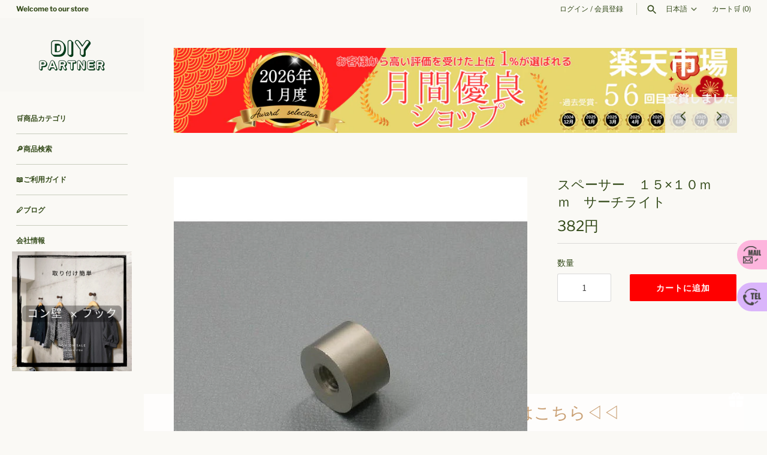

--- FILE ---
content_type: text/html; charset=utf-8
request_url: https://diypartner.shop/products/k-ss1510sr
body_size: 50838
content:
<!doctype html>
<html class="no-js" lang="ja">
<head>



  <!-- Masonry 4.2.2 -->
<!-- Google Tag Manager -->
<script>(function(w,d,s,l,i){w[l]=w[l]||[];w[l].push({'gtm.start':
new Date().getTime(),event:'gtm.js'});var f=d.getElementsByTagName(s)[0],
j=d.createElement(s),dl=l!='dataLayer'?'&l='+l:'';j.async=true;j.src=
'https://www.googletagmanager.com/gtm.js?id='+i+dl;f.parentNode.insertBefore(j,f);
})(window,document,'script','dataLayer','GTM-TZGD7J8');</script>
<!-- End Google Tag Manager -->
  <link rel="preload" href="//diypartner.shop/cdn/shop/t/34/assets/styles.css?v=51190697243996073601759344036" as="style">
  <meta charset="utf-8" />
<meta name="viewport" content="width=device-width,initial-scale=1.0" />
<meta http-equiv="X-UA-Compatible" content="IE=edge">

<link rel="preconnect" href="https://cdn.shopify.com" crossorigin>
<link rel="preconnect" href="https://fonts.shopify.com" crossorigin>
<link rel="preconnect" href="https://monorail-edge.shopifysvc.com"><link rel="preload" as="font" href="//diypartner.shop/cdn/fonts/libre_franklin/librefranklin_n4.a9b0508e1ffb743a0fd6d0614768959c54a27d86.woff2" type="font/woff2" crossorigin><link rel="preload" as="font" href="//diypartner.shop/cdn/fonts/libre_franklin/librefranklin_n7.6739620624550b8695d0cc23f92ffd46eb51c7a3.woff2" type="font/woff2" crossorigin><link rel="preload" as="font" href="//diypartner.shop/cdn/fonts/libre_franklin/librefranklin_i4.5cee60cade760b32c7b489f9d561e97341909d7c.woff2" type="font/woff2" crossorigin><link rel="preload" as="font" href="//diypartner.shop/cdn/fonts/libre_franklin/librefranklin_i7.5cd0952dea701f27d5d0eb294c01347335232ef2.woff2" type="font/woff2" crossorigin><link rel="preload" as="font" href="//diypartner.shop/cdn/fonts/karla/karla_n7.4358a847d4875593d69cfc3f8cc0b44c17b3ed03.woff2" type="font/woff2" crossorigin><link rel="preload" as="font" href="//diypartner.shop/cdn/fonts/karla/karla_n7.4358a847d4875593d69cfc3f8cc0b44c17b3ed03.woff2" type="font/woff2" crossorigin><link rel="preload" href="//diypartner.shop/cdn/shop/t/34/assets/vendor.min.js?v=121981633835053343841744096490" as="script">
<link rel="preload" href="//diypartner.shop/cdn/shop/t/34/assets/theme.js?v=4006046007648869941744096490" as="script"><link rel="canonical" href="https://diypartner.shop/products/k-ss1510sr" /><link rel="shortcut icon" href="//diypartner.shop/cdn/shop/files/14.png?v=1663724452" type="image/png" /><meta name="description" content="真鍮製の高級化粧ビススペーサーです。 鏡止やネームプレート、フォトパネルビス等ビスの頭を隠すなど様々な用途でご使用いただけます。 パネルを１０ｍｍ浮かす事が可能です。 サーチライトをご用意しております。 セット内容 スペーサー １個（外径１５ｍｍ・高さ１０ｍｍ・中心部分Ｍ６ネジ切） ※こちらの商品はメール便ご利用頂けます。">

  <title>
    スペーサー　１５×１０ｍｍ　サーチライト &ndash; DIYパートナー
  </title>

  <meta property="og:site_name" content="DIYパートナー">
<meta property="og:url" content="https://diypartner.shop/products/k-ss1510sr">
<meta property="og:title" content="スペーサー　１５×１０ｍｍ　サーチライト">
<meta property="og:type" content="product">
<meta property="og:description" content="真鍮製の高級化粧ビススペーサーです。 鏡止やネームプレート、フォトパネルビス等ビスの頭を隠すなど様々な用途でご使用いただけます。 パネルを１０ｍｍ浮かす事が可能です。 サーチライトをご用意しております。 セット内容 スペーサー １個（外径１５ｍｍ・高さ１０ｍｍ・中心部分Ｍ６ネジ切） ※こちらの商品はメール便ご利用頂けます。"><meta property="og:image" content="http://diypartner.shop/cdn/shop/products/k-ss1510sr_1_1200x1200.jpg?v=1661425577">
  <meta property="og:image:secure_url" content="https://diypartner.shop/cdn/shop/products/k-ss1510sr_1_1200x1200.jpg?v=1661425577">
  <meta property="og:image:width" content="600">
  <meta property="og:image:height" content="600"><meta property="og:price:amount" content="382">
  <meta property="og:price:currency" content="JPY"><meta name="twitter:site" content="@DiyPartner_shop"><meta name="twitter:card" content="summary_large_image">
<meta name="twitter:title" content="スペーサー　１５×１０ｍｍ　サーチライト">
<meta name="twitter:description" content="真鍮製の高級化粧ビススペーサーです。 鏡止やネームプレート、フォトパネルビス等ビスの頭を隠すなど様々な用途でご使用いただけます。 パネルを１０ｍｍ浮かす事が可能です。 サーチライトをご用意しております。 セット内容 スペーサー １個（外径１５ｍｍ・高さ１０ｍｍ・中心部分Ｍ６ネジ切） ※こちらの商品はメール便ご利用頂けます。">


  <script>window.performance && window.performance.mark && window.performance.mark('shopify.content_for_header.start');</script><meta name="google-site-verification" content="ZyRhI0-5sJErPGNR1kSnsbvz8MaCrdF3EvwXx10aFuI">
<meta name="facebook-domain-verification" content="ktguxofrdgf4svffcxlaex7q9p4yxh">
<meta name="google-site-verification" content="8wEYuHk6giNadwCiU-DPwsephgqtQNRtwy1Aq9TiHXg">
<meta id="shopify-digital-wallet" name="shopify-digital-wallet" content="/55117447252/digital_wallets/dialog">
<meta name="shopify-checkout-api-token" content="3cacd3f63756be497a4a5b438c86f036">
<link rel="alternate" hreflang="x-default" href="https://diypartner.shop/products/k-ss1510sr">
<link rel="alternate" hreflang="ja" href="https://diypartner.shop/products/k-ss1510sr">
<link rel="alternate" hreflang="ko" href="https://diypartner.shop/ko/products/k-ss1510sr">
<link rel="alternate" hreflang="zh-Hans" href="https://diypartner.shop/zh/products/k-ss1510sr">
<link rel="alternate" hreflang="en" href="https://diypartner.shop/en/products/k-ss1510sr">
<link rel="alternate" hreflang="zh-Hans-JP" href="https://diypartner.shop/zh/products/k-ss1510sr">
<link rel="alternate" type="application/json+oembed" href="https://diypartner.shop/products/k-ss1510sr.oembed">
<script async="async" src="/checkouts/internal/preloads.js?locale=ja-JP"></script>
<script id="apple-pay-shop-capabilities" type="application/json">{"shopId":55117447252,"countryCode":"JP","currencyCode":"JPY","merchantCapabilities":["supports3DS"],"merchantId":"gid:\/\/shopify\/Shop\/55117447252","merchantName":"DIYパートナー","requiredBillingContactFields":["postalAddress","email","phone"],"requiredShippingContactFields":["postalAddress","email","phone"],"shippingType":"shipping","supportedNetworks":["visa","masterCard","amex","jcb","discover"],"total":{"type":"pending","label":"DIYパートナー","amount":"1.00"},"shopifyPaymentsEnabled":true,"supportsSubscriptions":true}</script>
<script id="shopify-features" type="application/json">{"accessToken":"3cacd3f63756be497a4a5b438c86f036","betas":["rich-media-storefront-analytics"],"domain":"diypartner.shop","predictiveSearch":false,"shopId":55117447252,"locale":"ja"}</script>
<script>var Shopify = Shopify || {};
Shopify.shop = "yamasin.myshopify.com";
Shopify.locale = "ja";
Shopify.currency = {"active":"JPY","rate":"1.0"};
Shopify.country = "JP";
Shopify.theme = {"name":"20250414切り替えメインテーマ","id":178135761178,"schema_name":"Masonry","schema_version":"4.2.2","theme_store_id":450,"role":"main"};
Shopify.theme.handle = "null";
Shopify.theme.style = {"id":null,"handle":null};
Shopify.cdnHost = "diypartner.shop/cdn";
Shopify.routes = Shopify.routes || {};
Shopify.routes.root = "/";</script>
<script type="module">!function(o){(o.Shopify=o.Shopify||{}).modules=!0}(window);</script>
<script>!function(o){function n(){var o=[];function n(){o.push(Array.prototype.slice.apply(arguments))}return n.q=o,n}var t=o.Shopify=o.Shopify||{};t.loadFeatures=n(),t.autoloadFeatures=n()}(window);</script>
<script id="shop-js-analytics" type="application/json">{"pageType":"product"}</script>
<script defer="defer" async type="module" src="//diypartner.shop/cdn/shopifycloud/shop-js/modules/v2/client.init-shop-cart-sync_Cun6Ba8E.ja.esm.js"></script>
<script defer="defer" async type="module" src="//diypartner.shop/cdn/shopifycloud/shop-js/modules/v2/chunk.common_DGWubyOB.esm.js"></script>
<script type="module">
  await import("//diypartner.shop/cdn/shopifycloud/shop-js/modules/v2/client.init-shop-cart-sync_Cun6Ba8E.ja.esm.js");
await import("//diypartner.shop/cdn/shopifycloud/shop-js/modules/v2/chunk.common_DGWubyOB.esm.js");

  window.Shopify.SignInWithShop?.initShopCartSync?.({"fedCMEnabled":true,"windoidEnabled":true});

</script>
<script>(function() {
  var isLoaded = false;
  function asyncLoad() {
    if (isLoaded) return;
    isLoaded = true;
    var urls = ["https:\/\/storage.nfcube.com\/instafeed-d9235d4580616b82b0f08a2c6f5fb95b.js?shop=yamasin.myshopify.com","https:\/\/cdn.shopify.com\/s\/files\/1\/0597\/3783\/3627\/files\/tptinstall.min.js?v=1718591634\u0026t=tapita-seo-script-tags\u0026shop=yamasin.myshopify.com"];
    for (var i = 0; i < urls.length; i++) {
      var s = document.createElement('script');
      s.type = 'text/javascript';
      s.async = true;
      s.src = urls[i];
      var x = document.getElementsByTagName('script')[0];
      x.parentNode.insertBefore(s, x);
    }
  };
  if(window.attachEvent) {
    window.attachEvent('onload', asyncLoad);
  } else {
    window.addEventListener('load', asyncLoad, false);
  }
})();</script>
<script id="__st">var __st={"a":55117447252,"offset":32400,"reqid":"ba454c38-7192-4772-8365-81adc29c0eda-1768658276","pageurl":"diypartner.shop\/products\/k-ss1510sr","u":"f328f094ad87","p":"product","rtyp":"product","rid":6749578100820};</script>
<script>window.ShopifyPaypalV4VisibilityTracking = true;</script>
<script id="captcha-bootstrap">!function(){'use strict';const t='contact',e='account',n='new_comment',o=[[t,t],['blogs',n],['comments',n],[t,'customer']],c=[[e,'customer_login'],[e,'guest_login'],[e,'recover_customer_password'],[e,'create_customer']],r=t=>t.map((([t,e])=>`form[action*='/${t}']:not([data-nocaptcha='true']) input[name='form_type'][value='${e}']`)).join(','),a=t=>()=>t?[...document.querySelectorAll(t)].map((t=>t.form)):[];function s(){const t=[...o],e=r(t);return a(e)}const i='password',u='form_key',d=['recaptcha-v3-token','g-recaptcha-response','h-captcha-response',i],f=()=>{try{return window.sessionStorage}catch{return}},m='__shopify_v',_=t=>t.elements[u];function p(t,e,n=!1){try{const o=window.sessionStorage,c=JSON.parse(o.getItem(e)),{data:r}=function(t){const{data:e,action:n}=t;return t[m]||n?{data:e,action:n}:{data:t,action:n}}(c);for(const[e,n]of Object.entries(r))t.elements[e]&&(t.elements[e].value=n);n&&o.removeItem(e)}catch(o){console.error('form repopulation failed',{error:o})}}const l='form_type',E='cptcha';function T(t){t.dataset[E]=!0}const w=window,h=w.document,L='Shopify',v='ce_forms',y='captcha';let A=!1;((t,e)=>{const n=(g='f06e6c50-85a8-45c8-87d0-21a2b65856fe',I='https://cdn.shopify.com/shopifycloud/storefront-forms-hcaptcha/ce_storefront_forms_captcha_hcaptcha.v1.5.2.iife.js',D={infoText:'hCaptchaによる保護',privacyText:'プライバシー',termsText:'利用規約'},(t,e,n)=>{const o=w[L][v],c=o.bindForm;if(c)return c(t,g,e,D).then(n);var r;o.q.push([[t,g,e,D],n]),r=I,A||(h.body.append(Object.assign(h.createElement('script'),{id:'captcha-provider',async:!0,src:r})),A=!0)});var g,I,D;w[L]=w[L]||{},w[L][v]=w[L][v]||{},w[L][v].q=[],w[L][y]=w[L][y]||{},w[L][y].protect=function(t,e){n(t,void 0,e),T(t)},Object.freeze(w[L][y]),function(t,e,n,w,h,L){const[v,y,A,g]=function(t,e,n){const i=e?o:[],u=t?c:[],d=[...i,...u],f=r(d),m=r(i),_=r(d.filter((([t,e])=>n.includes(e))));return[a(f),a(m),a(_),s()]}(w,h,L),I=t=>{const e=t.target;return e instanceof HTMLFormElement?e:e&&e.form},D=t=>v().includes(t);t.addEventListener('submit',(t=>{const e=I(t);if(!e)return;const n=D(e)&&!e.dataset.hcaptchaBound&&!e.dataset.recaptchaBound,o=_(e),c=g().includes(e)&&(!o||!o.value);(n||c)&&t.preventDefault(),c&&!n&&(function(t){try{if(!f())return;!function(t){const e=f();if(!e)return;const n=_(t);if(!n)return;const o=n.value;o&&e.removeItem(o)}(t);const e=Array.from(Array(32),(()=>Math.random().toString(36)[2])).join('');!function(t,e){_(t)||t.append(Object.assign(document.createElement('input'),{type:'hidden',name:u})),t.elements[u].value=e}(t,e),function(t,e){const n=f();if(!n)return;const o=[...t.querySelectorAll(`input[type='${i}']`)].map((({name:t})=>t)),c=[...d,...o],r={};for(const[a,s]of new FormData(t).entries())c.includes(a)||(r[a]=s);n.setItem(e,JSON.stringify({[m]:1,action:t.action,data:r}))}(t,e)}catch(e){console.error('failed to persist form',e)}}(e),e.submit())}));const S=(t,e)=>{t&&!t.dataset[E]&&(n(t,e.some((e=>e===t))),T(t))};for(const o of['focusin','change'])t.addEventListener(o,(t=>{const e=I(t);D(e)&&S(e,y())}));const B=e.get('form_key'),M=e.get(l),P=B&&M;t.addEventListener('DOMContentLoaded',(()=>{const t=y();if(P)for(const e of t)e.elements[l].value===M&&p(e,B);[...new Set([...A(),...v().filter((t=>'true'===t.dataset.shopifyCaptcha))])].forEach((e=>S(e,t)))}))}(h,new URLSearchParams(w.location.search),n,t,e,['guest_login'])})(!1,!0)}();</script>
<script integrity="sha256-4kQ18oKyAcykRKYeNunJcIwy7WH5gtpwJnB7kiuLZ1E=" data-source-attribution="shopify.loadfeatures" defer="defer" src="//diypartner.shop/cdn/shopifycloud/storefront/assets/storefront/load_feature-a0a9edcb.js" crossorigin="anonymous"></script>
<script data-source-attribution="shopify.dynamic_checkout.dynamic.init">var Shopify=Shopify||{};Shopify.PaymentButton=Shopify.PaymentButton||{isStorefrontPortableWallets:!0,init:function(){window.Shopify.PaymentButton.init=function(){};var t=document.createElement("script");t.src="https://diypartner.shop/cdn/shopifycloud/portable-wallets/latest/portable-wallets.ja.js",t.type="module",document.head.appendChild(t)}};
</script>
<script data-source-attribution="shopify.dynamic_checkout.buyer_consent">
  function portableWalletsHideBuyerConsent(e){var t=document.getElementById("shopify-buyer-consent"),n=document.getElementById("shopify-subscription-policy-button");t&&n&&(t.classList.add("hidden"),t.setAttribute("aria-hidden","true"),n.removeEventListener("click",e))}function portableWalletsShowBuyerConsent(e){var t=document.getElementById("shopify-buyer-consent"),n=document.getElementById("shopify-subscription-policy-button");t&&n&&(t.classList.remove("hidden"),t.removeAttribute("aria-hidden"),n.addEventListener("click",e))}window.Shopify?.PaymentButton&&(window.Shopify.PaymentButton.hideBuyerConsent=portableWalletsHideBuyerConsent,window.Shopify.PaymentButton.showBuyerConsent=portableWalletsShowBuyerConsent);
</script>
<script data-source-attribution="shopify.dynamic_checkout.cart.bootstrap">document.addEventListener("DOMContentLoaded",(function(){function t(){return document.querySelector("shopify-accelerated-checkout-cart, shopify-accelerated-checkout")}if(t())Shopify.PaymentButton.init();else{new MutationObserver((function(e,n){t()&&(Shopify.PaymentButton.init(),n.disconnect())})).observe(document.body,{childList:!0,subtree:!0})}}));
</script>
<link id="shopify-accelerated-checkout-styles" rel="stylesheet" media="screen" href="https://diypartner.shop/cdn/shopifycloud/portable-wallets/latest/accelerated-checkout-backwards-compat.css" crossorigin="anonymous">
<style id="shopify-accelerated-checkout-cart">
        #shopify-buyer-consent {
  margin-top: 1em;
  display: inline-block;
  width: 100%;
}

#shopify-buyer-consent.hidden {
  display: none;
}

#shopify-subscription-policy-button {
  background: none;
  border: none;
  padding: 0;
  text-decoration: underline;
  font-size: inherit;
  cursor: pointer;
}

#shopify-subscription-policy-button::before {
  box-shadow: none;
}

      </style>
<script id="sections-script" data-sections="product-recommendations" defer="defer" src="//diypartner.shop/cdn/shop/t/34/compiled_assets/scripts.js?3480"></script>
<script>window.performance && window.performance.mark && window.performance.mark('shopify.content_for_header.end');</script>

  <link href="//diypartner.shop/cdn/shop/t/34/assets/styles.css?v=51190697243996073601759344036" rel="stylesheet" type="text/css" media="all" />

  <script>
    document.documentElement.className = document.documentElement.className.replace('no-js', 'js');
    window.theme = window.theme || {};
    theme.money_format = "{{amount_no_decimals}}円";theme.money_format_with_product_code_preference = "{{amount_no_decimals}}円";theme.strings = {
      previous: "戻る",
      next: "次へ",
      close: "閉じる",
      searchReadMore: "もっと見る",
      liveSearchSeeAll: "すべて見る",
      productsListingFrom: "タイプ・色により価格設定あり",
      productListingQuickView: "QUICK VIEW",
      products_listing_more_products: "さらに表示する",
      products_listing_loading: "Loading...",
      products_listing_no_more_products: "No more products",
      products_variant_non_existent: "Unavailable",
      products_product_unit_price_separator: "\/",
      products_product_add_to_cart: "カートに追加",
      products_variant_out_of_stock: "在庫なし",
      products_product_adding_to_cart: "カートに入れる",
      products_product_added_to_cart: "カートにアイテムが追加されました",
      products_product_added_cta: "カートを見る ",
      onlyXLeft: "",
      cart_terms_confirmation: "",
      addressError: "",
      addressNoResults: "",
      addressQueryLimit: "",
      authError: ""
    };
    theme.routes = {
      search_url: '/search',
      cart_url: '/cart',
      cart_add_url: '/cart/add'
    };
    theme.settings = {
      enable_live_search: true,
      prod_block_qv: true,
      block_gut_int: 15,
      block_width_int: 200
    };
  </script>
  
<!-- Start of Judge.me Core -->
<link rel="dns-prefetch" href="https://cdn.judge.me/">
<script data-cfasync='false' class='jdgm-settings-script'>window.jdgmSettings={"pagination":5,"disable_web_reviews":false,"badge_no_review_text":"レビューなし","badge_n_reviews_text":"{{ n }}件のレビュー","hide_badge_preview_if_no_reviews":true,"badge_hide_text":false,"enforce_center_preview_badge":false,"widget_title":"カスタマーレビュー","widget_open_form_text":"レビューを書く","widget_close_form_text":"レビューをキャンセル","widget_refresh_page_text":"ページを更新","widget_summary_text":"{{ number_of_reviews }}件のレビューに基づく","widget_no_review_text":"最初のレビューを書きましょう","widget_name_field_text":"お名前","widget_verified_name_field_text":"認証された名前（公開）","widget_name_placeholder_text":"表示名","widget_required_field_error_text":"このフィールドは必須です。","widget_email_field_text":"メールアドレス","widget_verified_email_field_text":"認証されたメール（非公開、編集不可）","widget_email_placeholder_text":"あなたのメールアドレス（非公開）","widget_email_field_error_text":"有効なメールアドレスを入力してください。","widget_rating_field_text":"評価","widget_review_title_field_text":"レビュータイトル","widget_review_title_placeholder_text":"レビューにタイトルをつける","widget_review_body_field_text":"レビュー内容","widget_review_body_placeholder_text":"ここに書き始めてください...","widget_pictures_field_text":"写真/動画（任意）","widget_submit_review_text":"レビューを送信","widget_submit_verified_review_text":"認証済みレビューを送信","widget_submit_success_msg_with_auto_publish":"ありがとうございます！数分後にページを更新して、あなたのレビューを確認してください。\u003ca href='https://judge.me/login' target='_blank' rel='nofollow noopener'\u003eJudge.me\u003c/a\u003eにログインすることで、レビューの削除や編集ができます。","widget_submit_success_msg_no_auto_publish":"ありがとうございます！あなたのレビューはショップ管理者の承認を得た後に公開されます。\u003ca href='https://judge.me/login' target='_blank' rel='nofollow noopener'\u003eJudge.me\u003c/a\u003eにログインすることで、レビューの削除や編集ができます。","widget_show_default_reviews_out_of_total_text":"{{ n_reviews }}件のレビューのうち{{ n_reviews_shown }}件を表示しています。","widget_show_all_link_text":"すべて表示","widget_show_less_link_text":"表示を減らす","widget_author_said_text":"{{ reviewer_name }}の言葉：","widget_days_text":"{{ n }}日前","widget_weeks_text":"{{ n }}週間前","widget_months_text":"{{ n }}ヶ月前","widget_years_text":"{{ n }}年前","widget_yesterday_text":"昨日","widget_today_text":"今日","widget_replied_text":"\u003e\u003e {{ shop_name }}の返信：","widget_read_more_text":"続きを読む","widget_reviewer_name_as_initial":"anonymous","widget_rating_filter_color":"","widget_rating_filter_see_all_text":"すべてのレビューを見る","widget_sorting_most_recent_text":"最新順","widget_sorting_highest_rating_text":"最高評価順","widget_sorting_lowest_rating_text":"最低評価順","widget_sorting_with_pictures_text":"写真付きのみ","widget_sorting_most_helpful_text":"最も役立つ順","widget_open_question_form_text":"質問する","widget_reviews_subtab_text":"レビュー","widget_questions_subtab_text":"質問","widget_question_label_text":"質問","widget_answer_label_text":"回答","widget_question_placeholder_text":"ここに質問を書いてください","widget_submit_question_text":"質問を送信","widget_question_submit_success_text":"ご質問ありがとうございます！回答があり次第ご連絡いたします。","verified_badge_text":"認証済み","verified_badge_bg_color":"","verified_badge_text_color":"","verified_badge_placement":"left-of-reviewer-name","widget_review_max_height":"","widget_hide_border":false,"widget_social_share":false,"widget_thumb":false,"widget_review_location_show":false,"widget_location_format":"country_iso_code","all_reviews_include_out_of_store_products":true,"all_reviews_out_of_store_text":"（ストア外）","all_reviews_pagination":100,"all_reviews_product_name_prefix_text":"について","enable_review_pictures":true,"enable_question_anwser":false,"widget_theme":"","review_date_format":"mm/dd/yyyy","default_sort_method":"most-recent","widget_product_reviews_subtab_text":"製品レビュー","widget_shop_reviews_subtab_text":"ショップレビュー","widget_other_products_reviews_text":"他の製品のレビュー","widget_store_reviews_subtab_text":"ショップレビュー","widget_no_store_reviews_text":"この店舗はまだレビューを受け取っていません","widget_web_restriction_product_reviews_text":"この製品に対するレビューはまだありません","widget_no_items_text":"アイテムが見つかりません","widget_show_more_text":"もっと見る","widget_write_a_store_review_text":"ストアレビューを書く","widget_other_languages_heading":"他の言語のレビュー","widget_translate_review_text":"レビューを{{ language }}に翻訳","widget_translating_review_text":"翻訳中...","widget_show_original_translation_text":"原文を表示 ({{ language }})","widget_translate_review_failed_text":"レビューを翻訳できませんでした。","widget_translate_review_retry_text":"再試行","widget_translate_review_try_again_later_text":"後でもう一度お試しください","show_product_url_for_grouped_product":false,"widget_sorting_pictures_first_text":"写真を最初に","show_pictures_on_all_rev_page_mobile":false,"show_pictures_on_all_rev_page_desktop":false,"floating_tab_hide_mobile_install_preference":false,"floating_tab_button_name":"★ レビュー","floating_tab_title":"お客様の声","floating_tab_button_color":"","floating_tab_button_background_color":"","floating_tab_url":"","floating_tab_url_enabled":false,"floating_tab_tab_style":"text","all_reviews_text_badge_text":"お客様は当店を{{ shop.metafields.judgeme.all_reviews_count }}件のレビューに基づいて{{ shop.metafields.judgeme.all_reviews_rating | round: 1 }}/5と評価しています。","all_reviews_text_badge_text_branded_style":"{{ shop.metafields.judgeme.all_reviews_count }}件のレビューに基づいて5つ星中{{ shop.metafields.judgeme.all_reviews_rating | round: 1 }}つ星","is_all_reviews_text_badge_a_link":false,"show_stars_for_all_reviews_text_badge":false,"all_reviews_text_badge_url":"","all_reviews_text_style":"text","all_reviews_text_color_style":"judgeme_brand_color","all_reviews_text_color":"#108474","all_reviews_text_show_jm_brand":true,"featured_carousel_show_header":true,"featured_carousel_title":"お客様の声","testimonials_carousel_title":"お客様の声","videos_carousel_title":"お客様の声","cards_carousel_title":"お客様の声","featured_carousel_count_text":"{{ n }}件のレビューから","featured_carousel_add_link_to_all_reviews_page":false,"featured_carousel_url":"","featured_carousel_show_images":true,"featured_carousel_autoslide_interval":5,"featured_carousel_arrows_on_the_sides":false,"featured_carousel_height":250,"featured_carousel_width":80,"featured_carousel_image_size":0,"featured_carousel_image_height":250,"featured_carousel_arrow_color":"#eeeeee","verified_count_badge_style":"vintage","verified_count_badge_orientation":"horizontal","verified_count_badge_color_style":"judgeme_brand_color","verified_count_badge_color":"#108474","is_verified_count_badge_a_link":false,"verified_count_badge_url":"","verified_count_badge_show_jm_brand":true,"widget_rating_preset_default":5,"widget_first_sub_tab":"product-reviews","widget_show_histogram":true,"widget_histogram_use_custom_color":false,"widget_pagination_use_custom_color":true,"widget_star_use_custom_color":false,"widget_verified_badge_use_custom_color":false,"widget_write_review_use_custom_color":false,"picture_reminder_submit_button":"Upload Pictures","enable_review_videos":false,"mute_video_by_default":true,"widget_sorting_videos_first_text":"動画を最初に","widget_review_pending_text":"保留中","featured_carousel_items_for_large_screen":3,"social_share_options_order":"Facebook,Twitter","remove_microdata_snippet":true,"disable_json_ld":false,"enable_json_ld_products":false,"preview_badge_show_question_text":true,"preview_badge_no_question_text":"質問なし","preview_badge_n_question_text":"{{ number_of_questions }}件の質問","qa_badge_show_icon":false,"qa_badge_position":"same-row","remove_judgeme_branding":false,"widget_add_search_bar":false,"widget_search_bar_placeholder":"検索","widget_sorting_verified_only_text":"認証済みのみ","featured_carousel_theme":"default","featured_carousel_show_rating":true,"featured_carousel_show_title":true,"featured_carousel_show_body":true,"featured_carousel_show_date":false,"featured_carousel_show_reviewer":true,"featured_carousel_show_product":false,"featured_carousel_header_background_color":"#108474","featured_carousel_header_text_color":"#ffffff","featured_carousel_name_product_separator":"reviewed","featured_carousel_full_star_background":"#108474","featured_carousel_empty_star_background":"#dadada","featured_carousel_vertical_theme_background":"#f9fafb","featured_carousel_verified_badge_enable":false,"featured_carousel_verified_badge_color":"#108474","featured_carousel_border_style":"round","featured_carousel_review_line_length_limit":3,"featured_carousel_more_reviews_button_text":"さらにレビューを読む","featured_carousel_view_product_button_text":"製品を見る","all_reviews_page_load_reviews_on":"scroll","all_reviews_page_load_more_text":"さらにレビューを読み込む","disable_fb_tab_reviews":false,"enable_ajax_cdn_cache":false,"widget_public_name_text":"表示する名前のタイプ","default_reviewer_name":"Yamada Hanako","default_reviewer_name_has_non_latin":true,"widget_reviewer_anonymous":"匿名","medals_widget_title":"Judge.me レビューメダル","medals_widget_background_color":"#f9fafb","medals_widget_position":"footer_all_pages","medals_widget_border_color":"#f9fafb","medals_widget_verified_text_position":"left","medals_widget_use_monochromatic_version":false,"medals_widget_elements_color":"#108474","show_reviewer_avatar":false,"widget_invalid_yt_video_url_error_text":"YouTubeビデオURLではありません","widget_max_length_field_error_text":"{0}文字以内で入力してください。","widget_show_country_flag":false,"widget_show_collected_via_shop_app":true,"widget_verified_by_shop_badge_style":"light","widget_verified_by_shop_text":"ショップによって認証","widget_show_photo_gallery":true,"widget_load_with_code_splitting":true,"widget_ugc_install_preference":false,"widget_ugc_title":"私たちが作り、あなたが共有","widget_ugc_subtitle":"タグ付けすると、あなたの写真が私たちのページで特集されます","widget_ugc_arrows_color":"#ffffff","widget_ugc_primary_button_text":"今すぐ購入","widget_ugc_primary_button_background_color":"#108474","widget_ugc_primary_button_text_color":"#ffffff","widget_ugc_primary_button_border_width":"0","widget_ugc_primary_button_border_style":"none","widget_ugc_primary_button_border_color":"#108474","widget_ugc_primary_button_border_radius":"25","widget_ugc_secondary_button_text":"さらに読み込む","widget_ugc_secondary_button_background_color":"#ffffff","widget_ugc_secondary_button_text_color":"#108474","widget_ugc_secondary_button_border_width":"2","widget_ugc_secondary_button_border_style":"solid","widget_ugc_secondary_button_border_color":"#108474","widget_ugc_secondary_button_border_radius":"25","widget_ugc_reviews_button_text":"レビューを見る","widget_ugc_reviews_button_background_color":"#ffffff","widget_ugc_reviews_button_text_color":"#108474","widget_ugc_reviews_button_border_width":"2","widget_ugc_reviews_button_border_style":"solid","widget_ugc_reviews_button_border_color":"#108474","widget_ugc_reviews_button_border_radius":"25","widget_ugc_reviews_button_link_to":"judgeme-reviews-page","widget_ugc_show_post_date":true,"widget_ugc_max_width":"800","widget_rating_metafield_value_type":true,"widget_primary_color":"#2c8f8f","widget_enable_secondary_color":false,"widget_secondary_color":"#edf5f5","widget_summary_average_rating_text":"5つ星中{{ average_rating }}つ星","widget_media_grid_title":"お客様の写真とビデオ","widget_media_grid_see_more_text":"もっと見る","widget_round_style":true,"widget_show_product_medals":true,"widget_verified_by_judgeme_text":"Judge.meによって認証","widget_show_store_medals":true,"widget_verified_by_judgeme_text_in_store_medals":"Judge.meによって認証","widget_media_field_exceed_quantity_message":"申し訳ありませんが、1つのレビューにつき{{ max_media }}つまでしか受け付けられません。","widget_media_field_exceed_limit_message":"{{ file_name }}が大きすぎます。{{ size_limit }}MB未満の{{ media_type }}を選択してください。","widget_review_submitted_text":"レビューが送信されました！","widget_question_submitted_text":"質問が送信されました！","widget_close_form_text_question":"キャンセル","widget_write_your_answer_here_text":"ここに回答を書いてください","widget_enabled_branded_link":true,"widget_show_collected_by_judgeme":false,"widget_reviewer_name_color":"","widget_write_review_text_color":"","widget_write_review_bg_color":"","widget_collected_by_judgeme_text":"Judge.meによって収集","widget_pagination_type":"standard","widget_load_more_text":"さらに読み込む","widget_load_more_color":"#277575","widget_full_review_text":"完全なレビュー","widget_read_more_reviews_text":"さらにレビューを読む","widget_read_questions_text":"質問を読む","widget_questions_and_answers_text":"質問と回答","widget_verified_by_text":"認証元","widget_verified_text":"認証済み","widget_number_of_reviews_text":"{{ number_of_reviews }}件のレビュー","widget_back_button_text":"戻る","widget_next_button_text":"次へ","widget_custom_forms_filter_button":"フィルター","custom_forms_style":"vertical","widget_show_review_information":false,"how_reviews_are_collected":"レビューの収集方法は？","widget_show_review_keywords":false,"widget_gdpr_statement":"あなたのデータの使用方法：あなたが残したレビューについてのみ、必要な場合にのみご連絡いたします。レビューを送信することで、Judge.meの\u003ca href='https://judge.me/terms' target='_blank' rel='nofollow noopener'\u003e利用規約\u003c/a\u003e、\u003ca href='https://judge.me/privacy' target='_blank' rel='nofollow noopener'\u003eプライバシーポリシー\u003c/a\u003e、\u003ca href='https://judge.me/content-policy' target='_blank' rel='nofollow noopener'\u003eコンテンツポリシー\u003c/a\u003eに同意したことになります。","widget_multilingual_sorting_enabled":false,"widget_translate_review_content_enabled":false,"widget_translate_review_content_method":"manual","popup_widget_review_selection":"automatically_with_pictures","popup_widget_round_border_style":true,"popup_widget_show_title":true,"popup_widget_show_body":true,"popup_widget_show_reviewer":false,"popup_widget_show_product":true,"popup_widget_show_pictures":true,"popup_widget_use_review_picture":true,"popup_widget_show_on_home_page":true,"popup_widget_show_on_product_page":true,"popup_widget_show_on_collection_page":true,"popup_widget_show_on_cart_page":true,"popup_widget_position":"bottom_left","popup_widget_first_review_delay":5,"popup_widget_duration":5,"popup_widget_interval":5,"popup_widget_review_count":5,"popup_widget_hide_on_mobile":true,"review_snippet_widget_round_border_style":true,"review_snippet_widget_card_color":"#FFFFFF","review_snippet_widget_slider_arrows_background_color":"#FFFFFF","review_snippet_widget_slider_arrows_color":"#000000","review_snippet_widget_star_color":"#108474","show_product_variant":false,"all_reviews_product_variant_label_text":"バリエーション: ","widget_show_verified_branding":false,"widget_ai_summary_title":"お客様の声","widget_ai_summary_disclaimer":"最近のカスタマーレビューに基づくAI搭載レビュー要約","widget_show_ai_summary":false,"widget_show_ai_summary_bg":false,"widget_show_review_title_input":true,"redirect_reviewers_invited_via_email":"review_widget","request_store_review_after_product_review":false,"request_review_other_products_in_order":false,"review_form_color_scheme":"default","review_form_corner_style":"square","review_form_star_color":{},"review_form_text_color":"#333333","review_form_background_color":"#ffffff","review_form_field_background_color":"#fafafa","review_form_button_color":{},"review_form_button_text_color":"#ffffff","review_form_modal_overlay_color":"#000000","review_content_screen_title_text":"この製品をどのように評価しますか？","review_content_introduction_text":"あなたの体験について少し共有していただけると嬉しいです。","store_review_form_title_text":"このストアをどのように評価しますか？","store_review_form_introduction_text":"あなたの体験について少し共有していただけると嬉しいです。","show_review_guidance_text":true,"one_star_review_guidance_text":"悪い","five_star_review_guidance_text":"素晴らしい","customer_information_screen_title_text":"あなたについて","customer_information_introduction_text":"あなたについてもっと教えてください。","custom_questions_screen_title_text":"あなたの体験について詳しく","custom_questions_introduction_text":"あなたの体験についてより詳しく理解するための質問がいくつかあります。","review_submitted_screen_title_text":"レビューありがとうございます！","review_submitted_screen_thank_you_text":"現在処理中です。まもなくストアに表示されます。","review_submitted_screen_email_verification_text":"今送信したリンクをクリックしてメールアドレスを確認してください。これにより、レビューの信頼性を保つことができます。","review_submitted_request_store_review_text":"私たちとのお買い物体験を共有していただけませんか？","review_submitted_review_other_products_text":"これらの商品をレビューしていただけませんか？","store_review_screen_title_text":"あなたの購入体験を共有しますか？","store_review_introduction_text":"あなたのフィードバックを重視し、改善に活用します。あなたの思いや提案を共有してください。","reviewer_media_screen_title_picture_text":"写真を共有","reviewer_media_introduction_picture_text":"レビューを裏付ける写真をアップロードしてください。","reviewer_media_screen_title_video_text":"ビデオを共有","reviewer_media_introduction_video_text":"レビューを裏付けるビデオをアップロードしてください。","reviewer_media_screen_title_picture_or_video_text":"写真またはビデオを共有","reviewer_media_introduction_picture_or_video_text":"レビューを裏付ける写真またはビデオをアップロードしてください。","reviewer_media_youtube_url_text":"ここにYoutubeのURLを貼り付けてください","advanced_settings_next_step_button_text":"次へ","advanced_settings_close_review_button_text":"閉じる","modal_write_review_flow":false,"write_review_flow_required_text":"必須","write_review_flow_privacy_message_text":"個人情報を厳守します。","write_review_flow_anonymous_text":"匿名レビュー","write_review_flow_visibility_text":"これは他のお客様には表示されません。","write_review_flow_multiple_selection_help_text":"お好きなだけ選択してください","write_review_flow_single_selection_help_text":"一つのオプションを選択してください","write_review_flow_required_field_error_text":"この項目は必須です","write_review_flow_invalid_email_error_text":"有効なメールアドレスを入力してください","write_review_flow_max_length_error_text":"最大{{ max_length }}文字。","write_review_flow_media_upload_text":"\u003cb\u003eクリックしてアップロード\u003c/b\u003eまたはドラッグ\u0026ドロップ","write_review_flow_gdpr_statement":"必要な場合にのみ、あなたのレビューについてご連絡いたします。レビューを送信することで、当社の\u003ca href='https://judge.me/terms' target='_blank' rel='nofollow noopener'\u003e利用規約\u003c/a\u003eおよび\u003ca href='https://judge.me/privacy' target='_blank' rel='nofollow noopener'\u003eプライバシーポリシー\u003c/a\u003eに同意したものとみなされます。","rating_only_reviews_enabled":false,"show_negative_reviews_help_screen":false,"new_review_flow_help_screen_rating_threshold":3,"negative_review_resolution_screen_title_text":"もっと教えてください","negative_review_resolution_text":"お客様の体験は私たちにとって重要です。ご購入に問題がございましたら、私たちがサポートいたします。お気軽にお問い合わせください。状況を改善する機会をいただければ幸いです。","negative_review_resolution_button_text":"お問い合わせ","negative_review_resolution_proceed_with_review_text":"レビューを残す","negative_review_resolution_subject":"{{ shop_name }}での購入に関する問題。{{ order_name }}","preview_badge_collection_page_install_status":false,"widget_review_custom_css":"","preview_badge_custom_css":"","preview_badge_stars_count":"5-stars","featured_carousel_custom_css":"","floating_tab_custom_css":"","all_reviews_widget_custom_css":"","medals_widget_custom_css":"","verified_badge_custom_css":"","all_reviews_text_custom_css":"","transparency_badges_collected_via_store_invite":false,"transparency_badges_from_another_provider":false,"transparency_badges_collected_from_store_visitor":false,"transparency_badges_collected_by_verified_review_provider":false,"transparency_badges_earned_reward":false,"transparency_badges_collected_via_store_invite_text":"ストア招待によるレビュー収集","transparency_badges_from_another_provider_text":"他のプロバイダーからのレビュー収集","transparency_badges_collected_from_store_visitor_text":"ストア訪問者からのレビュー収集","transparency_badges_written_in_google_text":"Googleで書かれたレビュー","transparency_badges_written_in_etsy_text":"Etsyで書かれたレビュー","transparency_badges_written_in_shop_app_text":"Shop Appで書かれたレビュー","transparency_badges_earned_reward_text":"将来の購入に対する報酬を獲得したレビュー","product_review_widget_per_page":10,"widget_store_review_label_text":"ストアレビュー","checkout_comment_extension_title_on_product_page":"Customer Comments","checkout_comment_extension_num_latest_comment_show":5,"checkout_comment_extension_format":"name_and_timestamp","checkout_comment_customer_name":"last_initial","checkout_comment_comment_notification":true,"preview_badge_collection_page_install_preference":true,"preview_badge_home_page_install_preference":false,"preview_badge_product_page_install_preference":true,"review_widget_install_preference":"","review_carousel_install_preference":false,"floating_reviews_tab_install_preference":"none","verified_reviews_count_badge_install_preference":false,"all_reviews_text_install_preference":false,"review_widget_best_location":true,"judgeme_medals_install_preference":false,"review_widget_revamp_enabled":false,"review_widget_qna_enabled":false,"review_widget_header_theme":"minimal","review_widget_widget_title_enabled":true,"review_widget_header_text_size":"medium","review_widget_header_text_weight":"regular","review_widget_average_rating_style":"compact","review_widget_bar_chart_enabled":true,"review_widget_bar_chart_type":"numbers","review_widget_bar_chart_style":"standard","review_widget_expanded_media_gallery_enabled":false,"review_widget_reviews_section_theme":"standard","review_widget_image_style":"thumbnails","review_widget_review_image_ratio":"square","review_widget_stars_size":"medium","review_widget_verified_badge":"standard_text","review_widget_review_title_text_size":"medium","review_widget_review_text_size":"medium","review_widget_review_text_length":"medium","review_widget_number_of_columns_desktop":3,"review_widget_carousel_transition_speed":5,"review_widget_custom_questions_answers_display":"always","review_widget_button_text_color":"#FFFFFF","review_widget_text_color":"#000000","review_widget_lighter_text_color":"#7B7B7B","review_widget_corner_styling":"soft","review_widget_review_word_singular":"レビュー","review_widget_review_word_plural":"レビュー","review_widget_voting_label":"役立つ？","review_widget_shop_reply_label":"{{ shop_name }}からの返信：","review_widget_filters_title":"フィルター","qna_widget_question_word_singular":"質問","qna_widget_question_word_plural":"質問","qna_widget_answer_reply_label":"{{ answerer_name }}からの返信：","qna_content_screen_title_text":"この商品について質問","qna_widget_question_required_field_error_text":"質問を入力してください。","qna_widget_flow_gdpr_statement":"必要な場合にのみ、あなたの質問についてご連絡いたします。質問を送信することで、当社の\u003ca href='https://judge.me/terms' target='_blank' rel='nofollow noopener'\u003e利用規約\u003c/a\u003eおよび\u003ca href='https://judge.me/privacy' target='_blank' rel='nofollow noopener'\u003eプライバシーポリシー\u003c/a\u003eに同意したものとみなされます。","qna_widget_question_submitted_text":"質問ありがとうございます！","qna_widget_close_form_text_question":"閉じる","qna_widget_question_submit_success_text":"あなたの質問に回答が届いたら、あなたにメールでお知らせします。","all_reviews_widget_v2025_enabled":false,"all_reviews_widget_v2025_header_theme":"default","all_reviews_widget_v2025_widget_title_enabled":true,"all_reviews_widget_v2025_header_text_size":"medium","all_reviews_widget_v2025_header_text_weight":"regular","all_reviews_widget_v2025_average_rating_style":"compact","all_reviews_widget_v2025_bar_chart_enabled":true,"all_reviews_widget_v2025_bar_chart_type":"numbers","all_reviews_widget_v2025_bar_chart_style":"standard","all_reviews_widget_v2025_expanded_media_gallery_enabled":false,"all_reviews_widget_v2025_show_store_medals":true,"all_reviews_widget_v2025_show_photo_gallery":true,"all_reviews_widget_v2025_show_review_keywords":false,"all_reviews_widget_v2025_show_ai_summary":false,"all_reviews_widget_v2025_show_ai_summary_bg":false,"all_reviews_widget_v2025_add_search_bar":false,"all_reviews_widget_v2025_default_sort_method":"most-recent","all_reviews_widget_v2025_reviews_per_page":10,"all_reviews_widget_v2025_reviews_section_theme":"default","all_reviews_widget_v2025_image_style":"thumbnails","all_reviews_widget_v2025_review_image_ratio":"square","all_reviews_widget_v2025_stars_size":"medium","all_reviews_widget_v2025_verified_badge":"bold_badge","all_reviews_widget_v2025_review_title_text_size":"medium","all_reviews_widget_v2025_review_text_size":"medium","all_reviews_widget_v2025_review_text_length":"medium","all_reviews_widget_v2025_number_of_columns_desktop":3,"all_reviews_widget_v2025_carousel_transition_speed":5,"all_reviews_widget_v2025_custom_questions_answers_display":"always","all_reviews_widget_v2025_show_product_variant":false,"all_reviews_widget_v2025_show_reviewer_avatar":true,"all_reviews_widget_v2025_reviewer_name_as_initial":"","all_reviews_widget_v2025_review_location_show":false,"all_reviews_widget_v2025_location_format":"","all_reviews_widget_v2025_show_country_flag":false,"all_reviews_widget_v2025_verified_by_shop_badge_style":"light","all_reviews_widget_v2025_social_share":false,"all_reviews_widget_v2025_social_share_options_order":"Facebook,Twitter,LinkedIn,Pinterest","all_reviews_widget_v2025_pagination_type":"standard","all_reviews_widget_v2025_button_text_color":"#FFFFFF","all_reviews_widget_v2025_text_color":"#000000","all_reviews_widget_v2025_lighter_text_color":"#7B7B7B","all_reviews_widget_v2025_corner_styling":"soft","all_reviews_widget_v2025_title":"カスタマーレビュー","all_reviews_widget_v2025_ai_summary_title":"お客様がこのストアについて言っていること","all_reviews_widget_v2025_no_review_text":"最初のレビューを書きましょう","platform":"shopify","branding_url":"https://app.judge.me/reviews/stores/diypartner.shop","branding_text":"Powered by Judge.me","locale":"en","reply_name":"DIYパートナー","widget_version":"3.0","footer":true,"autopublish":true,"review_dates":true,"enable_custom_form":false,"shop_use_review_site":true,"shop_locale":"ja","enable_multi_locales_translations":false,"show_review_title_input":true,"review_verification_email_status":"never","can_be_branded":true,"reply_name_text":"DIYパートナー"};</script> <style class='jdgm-settings-style'>﻿.jdgm-xx{left:0}:root{--jdgm-primary-color: #2c8f8f;--jdgm-secondary-color: rgba(44,143,143,0.1);--jdgm-star-color: #2c8f8f;--jdgm-write-review-text-color: white;--jdgm-write-review-bg-color: #2c8f8f;--jdgm-paginate-color: #277575;--jdgm-border-radius: 10;--jdgm-reviewer-name-color: #2c8f8f}.jdgm-histogram__bar-content{background-color:#2c8f8f}.jdgm-rev[data-verified-buyer=true] .jdgm-rev__icon.jdgm-rev__icon:after,.jdgm-rev__buyer-badge.jdgm-rev__buyer-badge{color:white;background-color:#2c8f8f}.jdgm-review-widget--small .jdgm-gallery.jdgm-gallery .jdgm-gallery__thumbnail-link:nth-child(8) .jdgm-gallery__thumbnail-wrapper.jdgm-gallery__thumbnail-wrapper:before{content:"もっと見る"}@media only screen and (min-width: 768px){.jdgm-gallery.jdgm-gallery .jdgm-gallery__thumbnail-link:nth-child(8) .jdgm-gallery__thumbnail-wrapper.jdgm-gallery__thumbnail-wrapper:before{content:"もっと見る"}}.jdgm-prev-badge[data-average-rating='0.00']{display:none !important}.jdgm-rev .jdgm-rev__icon{display:none !important}.jdgm-author-fullname{display:none !important}.jdgm-author-all-initials{display:none !important}.jdgm-author-last-initial{display:none !important}.jdgm-rev-widg__title{visibility:hidden}.jdgm-rev-widg__summary-text{visibility:hidden}.jdgm-prev-badge__text{visibility:hidden}.jdgm-rev__prod-link-prefix:before{content:'について'}.jdgm-rev__variant-label:before{content:'バリエーション: '}.jdgm-rev__out-of-store-text:before{content:'（ストア外）'}@media only screen and (min-width: 768px){.jdgm-rev__pics .jdgm-rev_all-rev-page-picture-separator,.jdgm-rev__pics .jdgm-rev__product-picture{display:none}}@media only screen and (max-width: 768px){.jdgm-rev__pics .jdgm-rev_all-rev-page-picture-separator,.jdgm-rev__pics .jdgm-rev__product-picture{display:none}}.jdgm-preview-badge[data-template="index"]{display:none !important}.jdgm-verified-count-badget[data-from-snippet="true"]{display:none !important}.jdgm-carousel-wrapper[data-from-snippet="true"]{display:none !important}.jdgm-all-reviews-text[data-from-snippet="true"]{display:none !important}.jdgm-medals-section[data-from-snippet="true"]{display:none !important}.jdgm-ugc-media-wrapper[data-from-snippet="true"]{display:none !important}.jdgm-rev__transparency-badge[data-badge-type="review_collected_via_store_invitation"]{display:none !important}.jdgm-rev__transparency-badge[data-badge-type="review_collected_from_another_provider"]{display:none !important}.jdgm-rev__transparency-badge[data-badge-type="review_collected_from_store_visitor"]{display:none !important}.jdgm-rev__transparency-badge[data-badge-type="review_written_in_etsy"]{display:none !important}.jdgm-rev__transparency-badge[data-badge-type="review_written_in_google_business"]{display:none !important}.jdgm-rev__transparency-badge[data-badge-type="review_written_in_shop_app"]{display:none !important}.jdgm-rev__transparency-badge[data-badge-type="review_earned_for_future_purchase"]{display:none !important}.jdgm-review-snippet-widget .jdgm-rev-snippet-widget__cards-container .jdgm-rev-snippet-card{border-radius:8px;background:#fff}.jdgm-review-snippet-widget .jdgm-rev-snippet-widget__cards-container .jdgm-rev-snippet-card__rev-rating .jdgm-star{color:#108474}.jdgm-review-snippet-widget .jdgm-rev-snippet-widget__prev-btn,.jdgm-review-snippet-widget .jdgm-rev-snippet-widget__next-btn{border-radius:50%;background:#fff}.jdgm-review-snippet-widget .jdgm-rev-snippet-widget__prev-btn>svg,.jdgm-review-snippet-widget .jdgm-rev-snippet-widget__next-btn>svg{fill:#000}.jdgm-full-rev-modal.rev-snippet-widget .jm-mfp-container .jm-mfp-content,.jdgm-full-rev-modal.rev-snippet-widget .jm-mfp-container .jdgm-full-rev__icon,.jdgm-full-rev-modal.rev-snippet-widget .jm-mfp-container .jdgm-full-rev__pic-img,.jdgm-full-rev-modal.rev-snippet-widget .jm-mfp-container .jdgm-full-rev__reply{border-radius:8px}.jdgm-full-rev-modal.rev-snippet-widget .jm-mfp-container .jdgm-full-rev[data-verified-buyer="true"] .jdgm-full-rev__icon::after{border-radius:8px}.jdgm-full-rev-modal.rev-snippet-widget .jm-mfp-container .jdgm-full-rev .jdgm-rev__buyer-badge{border-radius:calc( 8px / 2 )}.jdgm-full-rev-modal.rev-snippet-widget .jm-mfp-container .jdgm-full-rev .jdgm-full-rev__replier::before{content:'DIYパートナー'}.jdgm-full-rev-modal.rev-snippet-widget .jm-mfp-container .jdgm-full-rev .jdgm-full-rev__product-button{border-radius:calc( 8px * 6 )}
</style> <style class='jdgm-settings-style'></style>

  
  
  
  <style class='jdgm-miracle-styles'>
  @-webkit-keyframes jdgm-spin{0%{-webkit-transform:rotate(0deg);-ms-transform:rotate(0deg);transform:rotate(0deg)}100%{-webkit-transform:rotate(359deg);-ms-transform:rotate(359deg);transform:rotate(359deg)}}@keyframes jdgm-spin{0%{-webkit-transform:rotate(0deg);-ms-transform:rotate(0deg);transform:rotate(0deg)}100%{-webkit-transform:rotate(359deg);-ms-transform:rotate(359deg);transform:rotate(359deg)}}@font-face{font-family:'JudgemeStar';src:url("[data-uri]") format("woff");font-weight:normal;font-style:normal}.jdgm-star{font-family:'JudgemeStar';display:inline !important;text-decoration:none !important;padding:0 4px 0 0 !important;margin:0 !important;font-weight:bold;opacity:1;-webkit-font-smoothing:antialiased;-moz-osx-font-smoothing:grayscale}.jdgm-star:hover{opacity:1}.jdgm-star:last-of-type{padding:0 !important}.jdgm-star.jdgm--on:before{content:"\e000"}.jdgm-star.jdgm--off:before{content:"\e001"}.jdgm-star.jdgm--half:before{content:"\e002"}.jdgm-widget *{margin:0;line-height:1.4;-webkit-box-sizing:border-box;-moz-box-sizing:border-box;box-sizing:border-box;-webkit-overflow-scrolling:touch}.jdgm-hidden{display:none !important;visibility:hidden !important}.jdgm-temp-hidden{display:none}.jdgm-spinner{width:40px;height:40px;margin:auto;border-radius:50%;border-top:2px solid #eee;border-right:2px solid #eee;border-bottom:2px solid #eee;border-left:2px solid #ccc;-webkit-animation:jdgm-spin 0.8s infinite linear;animation:jdgm-spin 0.8s infinite linear}.jdgm-prev-badge{display:block !important}

</style>


  
  
   


<script data-cfasync='false' class='jdgm-script'>
!function(e){window.jdgm=window.jdgm||{},jdgm.CDN_HOST="https://cdn.judge.me/",
jdgm.docReady=function(d){(e.attachEvent?"complete"===e.readyState:"loading"!==e.readyState)?
setTimeout(d,0):e.addEventListener("DOMContentLoaded",d)},jdgm.loadCSS=function(d,t,o,s){
!o&&jdgm.loadCSS.requestedUrls.indexOf(d)>=0||(jdgm.loadCSS.requestedUrls.push(d),
(s=e.createElement("link")).rel="stylesheet",s.class="jdgm-stylesheet",s.media="nope!",
s.href=d,s.onload=function(){this.media="all",t&&setTimeout(t)},e.body.appendChild(s))},
jdgm.loadCSS.requestedUrls=[],jdgm.loadJS=function(e,d){var t=new XMLHttpRequest;
t.onreadystatechange=function(){4===t.readyState&&(Function(t.response)(),d&&d(t.response))},
t.open("GET",e),t.send()},jdgm.docReady((function(){(window.jdgmLoadCSS||e.querySelectorAll(
".jdgm-widget, .jdgm-all-reviews-page").length>0)&&(jdgmSettings.widget_load_with_code_splitting?
parseFloat(jdgmSettings.widget_version)>=3?jdgm.loadCSS(jdgm.CDN_HOST+"widget_v3/base.css"):
jdgm.loadCSS(jdgm.CDN_HOST+"widget/base.css"):jdgm.loadCSS(jdgm.CDN_HOST+"shopify_v2.css"),
jdgm.loadJS(jdgm.CDN_HOST+"loader.js"))}))}(document);
</script>

<noscript><link rel="stylesheet" type="text/css" media="all" href="https://cdn.judge.me/shopify_v2.css"></noscript>
<!-- End of Judge.me Core -->


<script>window.is_hulkpo_installed=true</script>
<!-- Font icon for header icons -->
<link href="https://wishlisthero-assets.revampco.com/safe-icons/css/wishlisthero-icons.css" rel="stylesheet"/>
<!-- Style for floating buttons and others -->
<style type="text/css">
    .wishlisthero-floating {
        position: absolute;
          right:5px;
        top: 5px;
        z-index: 23;
        border-radius: 100%;
    }

    .wishlisthero-floating:hover {
        background-color: rgba(0, 0, 0, 0.05);
    }

    .wishlisthero-floating button {
        font-size: 20px !important;
        width: 40px !important;
        padding: 0.125em 0 0 !important;
    }
.MuiTypography-body2 ,.MuiTypography-body1 ,.MuiTypography-caption ,.MuiTypography-button ,.MuiTypography-h1 ,.MuiTypography-h2 ,.MuiTypography-h3 ,.MuiTypography-h4 ,.MuiTypography-h5 ,.MuiTypography-h6 ,.MuiTypography-subtitle1 ,.MuiTypography-subtitle2 ,.MuiTypography-overline , MuiButton-root,  .MuiCardHeader-title a{
     font-family: inherit !important; /*Roboto, Helvetica, Arial, sans-serif;*/
}
.MuiTypography-h1 , .MuiTypography-h2 , .MuiTypography-h3 , .MuiTypography-h4 , .MuiTypography-h5 , .MuiTypography-h6 ,  .MuiCardHeader-title a{
     font-family: ,  !important;
     font-family: ,  !important;
     font-family: ,  !important;
     font-family: ,  !important;
}

    /****************************************************************************************/
    /* For some theme shared view need some spacing */
    /*
    #wishlist-hero-shared-list-view {
  margin-top: 15px;
  margin-bottom: 15px;
}
#wishlist-hero-shared-list-view h1 {
  padding-left: 5px;
}

#wishlisthero-product-page-button-container {
  padding-top: 15px;
}
*/
    /****************************************************************************************/
    /* #wishlisthero-product-page-button-container button {
  padding-left: 1px !important;
} */
    /****************************************************************************************/
    /* Customize the indicator when wishlist has items AND the normal indicator not working */
/*     span.wishlist-hero-items-count {

  top: 0px;
  right: -6px;



}

@media screen and (max-width: 749px){
.wishlisthero-product-page-button-container{
width:100%
}
.wishlisthero-product-page-button-container button{
 margin-left:auto !important; margin-right: auto !important;
}
}
@media screen and (max-width: 749px) {
span.wishlist-hero-items-count {
top: 10px;
right: 3px;
}
}*/
</style>
<script>window.wishlisthero_cartDotClasses=['site-header__cart-count', 'is-visible'];</script>
 <script type='text/javascript'>try{
   window.WishListHero_setting = null;  }catch(e){ console.error('Error loading config',e); } </script> <!-- roartheme: Terms and Conditions Checkbox app -->
<script>window.is_hulkpo_installed=true</script>


<!-- jQuery　slick用-->
  <link
    rel="stylesheet"
    type="text/css"
    href="https://cdn.jsdelivr.net/npm/slick-carousel@1.8.1/slick/slick.css"
  />

  <style>
  .prev_icon2{
  position: absolute;
  top: 50%;
  left: -20px;
  transform: translate(0,-50%);
  width: 60px;
  z-index: 1;
  opacity:0.9;
}
.next_icon2{
  position: absolute;
  top: 50%;
  right: -20px;
  transform: translate(0,-50%);
  width: 60px;
  z-index: 1;
  opacity:0.9;
}
  </style>
<!-- jQuery　slick用-->

<!-- BEGIN app block: shopify://apps/order-bonus/blocks/app/b982c126-f171-40a0-bcfa-84396a25dc64 --><!-- BEGIN app snippet: initial-data -->
<!-- cached at 1768658277 -->
<script id='ruffruff-order-bonus-initial-data' type='application/json'>{"customer": {"isAuthenticated": false,"metafields": [],"numberOfOrders": 0,"tags": [],"totalSpent": "0.0"}}</script>
<!-- END app snippet --><!-- BEGIN app snippet: discount-campaigns -->
<!-- cached at 1768658277 -->
<script id='ruffruff-order-bonus-discount-campaigns' type='application/json'>[{"discountId": "1504751911194","discountInfo": {"code": "","method": "automatic"},"display": {"description":{"en":"","es":"","ja":"","ko":"","zh-CN":""},"title":{"en":"","es":"","ja":"","ko":"","zh-CN":""}},"endsAt": "","id": "200684929306","name": "お買い上げ金額10,000円で実質送料800円引き","startsAt": "2025-09-09T08:30:51Z","type": "discount"},{"discountId": "1509121523994","discountInfo": {"code": "","method": "automatic"},"display": {"description":{"en":"","es":"","ja":"","ko":"","zh-CN":""},"title":{"en":"","es":"","ja":"","ko":"","zh-CN":""}},"endsAt": "","id": "206530543898","name": "100個以上10%オフ｜ハンガーフック","startsAt": "2025-09-09T12:50:28Z","type": "discount"},{"discountId": "1504739623194","discountInfo": {"code": "","method": "automatic"},"display": {"description":{"en":"","es":"","ja":"ダボ棚受、化粧ビス、品名差、家具用ビスは、100個以上で5％オフ、500個以上で8％オフ、1000個以上で10％オフになります。","ko":"","zh-CN":""},"title":{"en":"","es":"","ja":"お買上げ個数に応じてお得な割引キャンペーン中","ko":"","zh-CN":""}},"endsAt": "","id": "200658977050","name": "100個以上で5％オフ","startsAt": "2025-09-09T04:45:54Z","type": "discount"},{"discountId": "1504747192602","discountInfo": {"code": "","method": "automatic"},"display": {"description":{"en":"","es":"","ja":"","ko":"","zh-CN":""},"title":{"en":"","es":"","ja":"","ko":"","zh-CN":""}},"endsAt": "","id": "200676114714","name": "1000個以上で10％オフ","startsAt": "2025-09-09T04:45:54Z","type": "discount"},{"discountId": "1504751976730","discountInfo": {"code": "","method": "automatic"},"display": {"description":{"en":"","es":"","ja":"","ko":"","zh-CN":""},"title":{"en":"","es":"","ja":"","ko":"","zh-CN":""}},"endsAt": "","id": "200685027610","name": "お買い上げ金15,000円で送料1,100円引き","startsAt": "2025-09-09T08:30:51Z","type": "discount"},{"discountId": "1505215578394","discountInfo": {"code": "","method": "automatic"},"display": {"description":{"en":"","es":"","ja":"","ko":"","zh-CN":""},"title":{"en":"","es":"","ja":"","ko":"","zh-CN":""}},"endsAt": "","id": "201482895642","name": "2個以上で300円オフ","startsAt": "2025-09-10T13:43:09Z","type": "discount"},{"discountId": "1504747290906","discountInfo": {"code": "","method": "automatic"},"display": {"description":{"en":"","es":"","ja":"お買い上げ金額3,980円以上で330円オフ｜5,000円以上で500円オフ｜10,000円以上で800円オフ｜15,000円以上で1,100円オフを送料から割引致します。","ko":"","zh-CN":""},"title":{"en":"","es":"","ja":"お買い上げ合計金額別にお得な送料割引キャンペーンを実施中","ko":"","zh-CN":""}},"endsAt": "","id": "200676770074","name": "お買い上げ金額3,980円で送料330円引き","startsAt": "2025-09-09T08:30:51Z","type": "discount"},{"discountId": "1504751812890","discountInfo": {"code": "","method": "automatic"},"display": {"description":{"en":"","es":"","ja":"","ko":"","zh-CN":""},"title":{"en":"","es":"","ja":"","ko":"","zh-CN":""}},"endsAt": "","id": "200684831002","name": "お買い上げ金額5,000円で送料500円引き","startsAt": "2025-09-09T08:30:51Z","type": "discount"},{"discountId": "1505293304090","discountInfo": {"code": "","method": "automatic"},"display": {"description":{"en":"","es":"","ja":"","ko":"","zh-CN":""},"title":{"en":"","es":"","ja":"","ko":"","zh-CN":""}},"endsAt": "","id": "201649881370","name": "50個以上で5%オフ｜家具用ビス｜品名差し｜ハンガーフック","startsAt": "2025-09-09T12:50:28Z","type": "discount"},{"discountId": "1504747127066","discountInfo": {"code": "","method": "automatic"},"display": {"description":{"en":"","es":"","ja":"","ko":"","zh-CN":""},"title":{"en":"","es":"","ja":"","ko":"","zh-CN":""}},"endsAt": "","id": "200675918106","name": "500個以上で8％オフ","startsAt": "2025-09-09T04:45:54Z","type": "discount"},{"discountId": "1505213972762","discountInfo": {"code": "","method": "automatic"},"display": {"description":{"en":"","es":"","ja":"","ko":"","zh-CN":""},"title":{"en":"","es":"","ja":"","ko":"","zh-CN":""}},"endsAt": "","id": "201415524634","name": "表札屋インフレーム様特別価格","startsAt": "2025-09-14T06:21:50Z","type": "discount"},{"discountId": "1504866795802","discountInfo": {"code": "","method": "automatic"},"display": {"description":{"en":"","es":"","ja":"","ko":"","zh-CN":""},"title":{"en":"","es":"","ja":"","ko":"","zh-CN":""}},"endsAt": "","id": "200895070490","name": "5本以上5％オフ｜ピクチャーレール","startsAt": "2025-09-10T13:43:09Z","type": "discount"},{"discountId": "1504761184538","discountInfo": {"code": "","method": "automatic"},"display": {"description":{"en":"","es":"","ja":"","ko":"","zh-CN":""},"title":{"en":"","es":"","ja":"","ko":"","zh-CN":""}},"endsAt": "","id": "200699445530","name": "10個以上で５%オフ　ツマミ、取っ手、ワイヤー、フック","startsAt": "2025-09-09T12:50:28Z","type": "discount"}]</script>
<!-- END app snippet --><!-- BEGIN app snippet: gift-campaigns -->
<!-- cached at 1768658277 -->
<script id='ruffruff-order-bonus-gift-campaigns' type='application/json'>[]</script>
<!-- END app snippet --><!-- BEGIN app snippet: vite-tag -->


  <script src="https://cdn.shopify.com/extensions/019bc5da-f5d6-7f77-a485-47b99c0b7471/ruffruff-order-bonus-90/assets/app-hBBDUTF2.js" type="module" crossorigin="anonymous"></script>

<!-- END app snippet --><!-- BEGIN app snippet: vite-tag -->


  <link href="//cdn.shopify.com/extensions/019bc5da-f5d6-7f77-a485-47b99c0b7471/ruffruff-order-bonus-90/assets/app-DAHPdYRz.css" rel="stylesheet" type="text/css" media="all" />

<!-- END app snippet --><!-- cached at 1768658277 -->
<style>
  :root {
    --ruffruff-order-bonus-floating-button-badge-color: #059669;
    --ruffruff-order-bonus-widget-background-color: #ffffff;
    --ruffruff-order-bonus-widget-item-background-color: #f0f9ee;
    --ruffruff-order-bonus-widget-item-added-background-color: #f0fdf4;
    --ruffruff-order-bonus-widget-primary-text-color: #1f2937;
    --ruffruff-order-bonus-widget-secondary-text-color: #6b7280;
    --ruffruff-order-bonus-widget-item-button-background-color: #ffffff;
    --ruffruff-order-bonus-widget-item-button-text-color: #374151;
    --ruffruff-order-bonus-widget-item-button-border-color: #d1d5db;
    --ruffruff-order-bonus-toast-background-color: #ffffff;
    --ruffruff-order-bonus-toast-text-color: #1f2937;
  }
</style>

<script id='ruffruff-order-bonus-settings' type='application/json'>{"accessToken": "73940d2efebdf3b47f9b9d46643f30bf","display": {"header": {"title": "いろいろな割引をご用意しております","subtitle": "This product has a quantity discount"},"icon": "","toast": {"giftAddedMessage": "Gift item added to cart","giftAddErrorMessage": "Failed to add gift to cart","giftQuantityUpdatedMessage": "Gift quantity updated","giftRemovedMessage": "Gift item removed from cart","refreshButton": "Reload"}},"giftCampaigns": {"autoAddToCart": true},"position": "bottom-right","visibility": "visible"}</script>


<!-- END app block --><!-- BEGIN app block: shopify://apps/tapita-seo-speed/blocks/app-embed/cd37ca7a-40ad-4fdc-afd3-768701482209 -->



<script class="tpt-seo-schema">
    var tapitaSeoVer = 1177;
    var tptAddedSchemas = [];
</script>






    <!-- BEGIN app snippet: product-schema -->

  <!-- END app snippet -->



  




<!-- BEGIN app snippet: alter-schemas -->




<script>
    (function disableSchemasByType(schemaTypesToDisable = []) {
        if (!schemaTypesToDisable.length) return;
        const DEBUG = window.location.href?.includes("debug");
        const log = (...a) => DEBUG && console.log(...a);
        const removeAttrsDeep = (root, attrs) => {
            root.querySelectorAll("*").forEach((el) =>
                attrs.forEach((a) => el.removeAttribute(a))
            );
        };
        const extractTypesFromJsonLD = (json) => {
            const types = new Set();
            const walk = (v) => {
                if (!v) return;
                if (Array.isArray(v)) return v.forEach(walk);
                if (typeof v === "object") {
                    if (v["@type"]) {
                        (Array.isArray(v["@type"])
                            ? v["@type"]
                            : [v["@type"]]
                        ).forEach((t) => types.add(t));
                    }
                    if (v["@graph"]) walk(v["@graph"]);
                }
            };
            walk(json);
            return types;
        };
        const matchesSchemaType = (value) =>
            value && schemaTypesToDisable.some((t) => value.includes(t));
        const handleJsonLD = (container = document) => {
            container
                .querySelectorAll(
                    'script[type="application/ld+json"]:not([author="tpt"])'
                )
                .forEach((script) => {
                    try {
                        const json = JSON.parse(script.textContent);
                        const types = extractTypesFromJsonLD(json);
                        if (
                            [...types].some((t) => schemaTypesToDisable.includes(t))
                        ) {
                            script.type = "application/ldjson-disabled";
                            log("Disabled JSON-LD:", script);
                        }
                    } catch {}
                });
        };
        const handleMicrodata = (container = document) => {
            container
                .querySelectorAll(
                    schemaTypesToDisable
                        .map((t) => `[itemtype*="schema.org/${t}"]`)
                        .join(",")
                )
                .forEach((el) => {
                    el.removeAttribute("itemscope");
                    el.removeAttribute("itemtype");
                    el.removeAttribute("itemprop");
                    removeAttrsDeep(el, ["itemprop"]);
                });
        };
        const handleRDFa = (container = document) => {
            container
                .querySelectorAll(
                    schemaTypesToDisable
                        .map(
                            (t) =>
                                `[typeof*="${t}"],[vocab*="schema.org"][typeof*="${t}"]`
                        )
                        .join(",")
                )
                .forEach((el) => {
                    el.removeAttribute("vocab");
                    el.removeAttribute("typeof");
                    el.removeAttribute("property");
                    removeAttrsDeep(el, ["property"]);
                });
        };
        const processSchemas = (container) => {
            handleJsonLD(container);
            handleMicrodata(container);
            handleRDFa(container);
        };
        processSchemas();
        const observer = new MutationObserver((mutations) => {
            mutations.forEach((m) => {
                m.addedNodes.forEach((n) => {
                    if (n.nodeType !== 1) return;

                    if (
                        n.tagName === "SCRIPT" &&
                        n.type === "application/ld+json" &&
                        n.getAttribute("author") !== "tpt"
                    ) {
                        handleJsonLD(n.parentElement);
                        return;
                    }

                    const itemType = n.getAttribute?.("itemtype");
                    const typeOf = n.getAttribute?.("typeof");

                    if (matchesSchemaType(itemType) || matchesSchemaType(typeOf)) {
                        handleMicrodata(n.parentElement);
                        handleRDFa(n.parentElement);
                    } else {
                        processSchemas(n);
                    }
                });

                if (m.type === "attributes") {
                    const t = m.target;

                    if (
                        t.tagName === "SCRIPT" &&
                        t.type === "application/ld+json" &&
                        t.getAttribute("author") !== "tpt"
                    ) {
                        handleJsonLD(t.parentElement);
                    }

                    if (
                        m.attributeName === "itemtype" &&
                        matchesSchemaType(t.getAttribute("itemtype"))
                    ) {
                        handleMicrodata(t.parentElement);
                    }

                    if (
                        m.attributeName === "typeof" &&
                        matchesSchemaType(t.getAttribute("typeof"))
                    ) {
                        handleRDFa(t.parentElement);
                    }
                }
            });
        });

        observer.observe(document.body || document.documentElement, {
            childList: true,
            subtree: true,
            attributes: true,
            attributeFilter: ["itemtype", "typeof", "type"],
        });

        log("Schema disabler initialized with types:", schemaTypesToDisable);
    })(window.tptAddedSchemas);
</script><!-- END app snippet -->


<script class="tpt-seo-schema">
    var instantPageUrl = "https://cdn.shopify.com/extensions/019bbbb9-e942-7603-927f-93a888f220ea/tapita-seo-schema-175/assets/instantpage.js";
    var tptMetaDataConfigUrl = 'https://cdn.shopify.com/s/files/1/0551/1744/7252/t/34/assets/tapita-meta-data.json?v=1744096490';
    // ADD META TITLE / DESCRIPTION WHEN tptMetaDataConfigUrl valid
    const createMetaTag = (descriptionValue) => {
        const metaTag = document.createElement('meta');
        metaTag.setAttribute('name', 'description');
        metaTag.setAttribute('content', descriptionValue);
        const headTag = document.querySelector('head');
        headTag.appendChild(metaTag);
    }
    const replaceMetaTagContent = (titleValue, descriptionValue, needReplaceVar) => {
        const disableReplacingTitle = !!window._tpt_no_replacing_plain_title
        const disableReplacingDescription = !!window._tpt_no_replacing_plain_desc
        const config = { attributes: true, childList: true, subtree: true};
        const header = document.getElementsByTagName('head')[0];
        let i = 0;
        const callback = (mutationList, observer) => {
            i++;
            const title = document.getElementsByTagName('title')[0];
            const ogTitle = document.querySelector('meta[property="og:title"]');
            const twitterTitle = document.querySelector('meta[name="twitter:title"]');
            const newTitle = needReplaceVar ? replaceVar(titleValue) : titleValue;
            const newDescription = needReplaceVar ? replaceVar(descriptionValue) : descriptionValue;
            if(titleValue && document && document.title != newTitle && !disableReplacingTitle){
                document.title = newTitle;
            }
            if(ogTitle && (ogTitle?.content != newTitle)){
                ogTitle?.setAttribute('content', newTitle);
            }
            if(twitterTitle && (twitterTitle?.content != newTitle)){
                twitterTitle?.setAttribute('content', newTitle);
            }
            const metaDescriptionTagList = document.querySelectorAll('meta[name="description"]');
            const ogDescriptionTagList = document.querySelector('meta[property="og:description"]');
            const twitterDescriptionTagList = document.querySelector('meta[name="twitter:description"]');
            try {
                if(ogDescriptionTagList && newDescription && (ogDescriptionTagList?.content != newDescription)) {
                    ogDescriptionTagList?.setAttribute('content', newDescription);
                }
                if(twitterDescriptionTagList && newDescription && (twitterDescriptionTagList?.content != newDescription)){
                    twitterDescriptionTagList?.setAttribute('content', newDescription);
                }
            } catch (err) {

            }
            if (descriptionValue) {
                if(metaDescriptionTagList?.length == 0){
                    try {
                    createMetaTag(newDescription);
                    } catch (err) {
                    //
                    }
                }
                metaDescriptionTagList?.forEach(metaDescriptionTag=>{
                    if(metaDescriptionTag.content != newDescription && !disableReplacingDescription){
                    metaDescriptionTag.content = newDescription;
                    }
                })
            }
            if(observer && i > 1000){
                observer.disconnect();
            }
        };
        callback();
        setTimeout(callback, 100);
        const observer = new MutationObserver(callback);
        if(observer){
            observer.observe(header, config);
        }
    }
    if (tptMetaDataConfigUrl) {
        fetch(tptMetaDataConfigUrl)
        .then(response => response.json())
        .then((data) => {
            if(!data) return;
            const instantPage = data?.instantPage || false;
            const excludedPaths = [
                '/cart',
                '/checkout',
                '/account',
                '/search',
                'logout',
                'login',
                'customer'
            ];
            if (!window.FPConfig || !window.FPConfig.ignoreKeywords || !Array.isArray(window.FPConfig.ignoreKeywords)) {
                window.FPConfig = { ignoreKeywords : excludedPaths };
            } else {
                window.FPConfig.ignoreKeywords = window.FPConfig.ignoreKeywords.concat(excludedPaths);
            }
            var toEnableInstantPageByPath = true;
            if (window.location.pathname && window.location.pathname.includes) {
                excludedPaths.forEach(excludedPath => {
                    if (window.location.pathname.includes(excludedPath)) {
                        toEnableInstantPageByPath = false;
                    }
                });
            }
            const spcBar = document ? document.getElementById('shopify-pc__banner') : null;
            if (spcBar)
                toEnableInstantPageByPath = false;
            if (window.document &&
                window.document.location &&
                window.document.location.pathname &&
                window.document.location.pathname.includes) {
                excludedPaths.forEach(excludedPath => {
                    if (window.document.location.pathname.includes(excludedPath)) {
                        toEnableInstantPageByPath = false;
                    }
                });
            }
            if(instantPage && toEnableInstantPageByPath){
                const tptAddInstantPage =  setInterval(function () {
                    try {
                        if(document && document.body && (window.top === window.self)){
                            var instantScript = document.createElement('script');
                            instantScript.src = instantPageUrl;
                            document.body.appendChild(instantScript);
                            clearInterval(tptAddInstantPage);
                        }
                    } catch (err) {
                        //
                    }
                }, 500);
            }
        });
    }
    if (window.tapita_meta_page_title || window.tapita_meta_page_description) {
        replaceMetaTagContent(window.tapita_meta_page_title, window.tapita_meta_page_description, false);
    }
</script>



<!-- END app block --><!-- BEGIN app block: shopify://apps/judge-me-reviews/blocks/judgeme_core/61ccd3b1-a9f2-4160-9fe9-4fec8413e5d8 --><!-- Start of Judge.me Core -->






<link rel="dns-prefetch" href="https://cdnwidget.judge.me">
<link rel="dns-prefetch" href="https://cdn.judge.me">
<link rel="dns-prefetch" href="https://cdn1.judge.me">
<link rel="dns-prefetch" href="https://api.judge.me">

<script data-cfasync='false' class='jdgm-settings-script'>window.jdgmSettings={"pagination":5,"disable_web_reviews":false,"badge_no_review_text":"レビューなし","badge_n_reviews_text":"{{ n }}件のレビュー","hide_badge_preview_if_no_reviews":true,"badge_hide_text":false,"enforce_center_preview_badge":false,"widget_title":"カスタマーレビュー","widget_open_form_text":"レビューを書く","widget_close_form_text":"レビューをキャンセル","widget_refresh_page_text":"ページを更新","widget_summary_text":"{{ number_of_reviews }}件のレビューに基づく","widget_no_review_text":"最初のレビューを書きましょう","widget_name_field_text":"お名前","widget_verified_name_field_text":"認証された名前（公開）","widget_name_placeholder_text":"表示名","widget_required_field_error_text":"このフィールドは必須です。","widget_email_field_text":"メールアドレス","widget_verified_email_field_text":"認証されたメール（非公開、編集不可）","widget_email_placeholder_text":"あなたのメールアドレス（非公開）","widget_email_field_error_text":"有効なメールアドレスを入力してください。","widget_rating_field_text":"評価","widget_review_title_field_text":"レビュータイトル","widget_review_title_placeholder_text":"レビューにタイトルをつける","widget_review_body_field_text":"レビュー内容","widget_review_body_placeholder_text":"ここに書き始めてください...","widget_pictures_field_text":"写真/動画（任意）","widget_submit_review_text":"レビューを送信","widget_submit_verified_review_text":"認証済みレビューを送信","widget_submit_success_msg_with_auto_publish":"ありがとうございます！数分後にページを更新して、あなたのレビューを確認してください。\u003ca href='https://judge.me/login' target='_blank' rel='nofollow noopener'\u003eJudge.me\u003c/a\u003eにログインすることで、レビューの削除や編集ができます。","widget_submit_success_msg_no_auto_publish":"ありがとうございます！あなたのレビューはショップ管理者の承認を得た後に公開されます。\u003ca href='https://judge.me/login' target='_blank' rel='nofollow noopener'\u003eJudge.me\u003c/a\u003eにログインすることで、レビューの削除や編集ができます。","widget_show_default_reviews_out_of_total_text":"{{ n_reviews }}件のレビューのうち{{ n_reviews_shown }}件を表示しています。","widget_show_all_link_text":"すべて表示","widget_show_less_link_text":"表示を減らす","widget_author_said_text":"{{ reviewer_name }}の言葉：","widget_days_text":"{{ n }}日前","widget_weeks_text":"{{ n }}週間前","widget_months_text":"{{ n }}ヶ月前","widget_years_text":"{{ n }}年前","widget_yesterday_text":"昨日","widget_today_text":"今日","widget_replied_text":"\u003e\u003e {{ shop_name }}の返信：","widget_read_more_text":"続きを読む","widget_reviewer_name_as_initial":"anonymous","widget_rating_filter_color":"","widget_rating_filter_see_all_text":"すべてのレビューを見る","widget_sorting_most_recent_text":"最新順","widget_sorting_highest_rating_text":"最高評価順","widget_sorting_lowest_rating_text":"最低評価順","widget_sorting_with_pictures_text":"写真付きのみ","widget_sorting_most_helpful_text":"最も役立つ順","widget_open_question_form_text":"質問する","widget_reviews_subtab_text":"レビュー","widget_questions_subtab_text":"質問","widget_question_label_text":"質問","widget_answer_label_text":"回答","widget_question_placeholder_text":"ここに質問を書いてください","widget_submit_question_text":"質問を送信","widget_question_submit_success_text":"ご質問ありがとうございます！回答があり次第ご連絡いたします。","verified_badge_text":"認証済み","verified_badge_bg_color":"","verified_badge_text_color":"","verified_badge_placement":"left-of-reviewer-name","widget_review_max_height":"","widget_hide_border":false,"widget_social_share":false,"widget_thumb":false,"widget_review_location_show":false,"widget_location_format":"country_iso_code","all_reviews_include_out_of_store_products":true,"all_reviews_out_of_store_text":"（ストア外）","all_reviews_pagination":100,"all_reviews_product_name_prefix_text":"について","enable_review_pictures":true,"enable_question_anwser":false,"widget_theme":"","review_date_format":"mm/dd/yyyy","default_sort_method":"most-recent","widget_product_reviews_subtab_text":"製品レビュー","widget_shop_reviews_subtab_text":"ショップレビュー","widget_other_products_reviews_text":"他の製品のレビュー","widget_store_reviews_subtab_text":"ショップレビュー","widget_no_store_reviews_text":"この店舗はまだレビューを受け取っていません","widget_web_restriction_product_reviews_text":"この製品に対するレビューはまだありません","widget_no_items_text":"アイテムが見つかりません","widget_show_more_text":"もっと見る","widget_write_a_store_review_text":"ストアレビューを書く","widget_other_languages_heading":"他の言語のレビュー","widget_translate_review_text":"レビューを{{ language }}に翻訳","widget_translating_review_text":"翻訳中...","widget_show_original_translation_text":"原文を表示 ({{ language }})","widget_translate_review_failed_text":"レビューを翻訳できませんでした。","widget_translate_review_retry_text":"再試行","widget_translate_review_try_again_later_text":"後でもう一度お試しください","show_product_url_for_grouped_product":false,"widget_sorting_pictures_first_text":"写真を最初に","show_pictures_on_all_rev_page_mobile":false,"show_pictures_on_all_rev_page_desktop":false,"floating_tab_hide_mobile_install_preference":false,"floating_tab_button_name":"★ レビュー","floating_tab_title":"お客様の声","floating_tab_button_color":"","floating_tab_button_background_color":"","floating_tab_url":"","floating_tab_url_enabled":false,"floating_tab_tab_style":"text","all_reviews_text_badge_text":"お客様は当店を{{ shop.metafields.judgeme.all_reviews_count }}件のレビューに基づいて{{ shop.metafields.judgeme.all_reviews_rating | round: 1 }}/5と評価しています。","all_reviews_text_badge_text_branded_style":"{{ shop.metafields.judgeme.all_reviews_count }}件のレビューに基づいて5つ星中{{ shop.metafields.judgeme.all_reviews_rating | round: 1 }}つ星","is_all_reviews_text_badge_a_link":false,"show_stars_for_all_reviews_text_badge":false,"all_reviews_text_badge_url":"","all_reviews_text_style":"text","all_reviews_text_color_style":"judgeme_brand_color","all_reviews_text_color":"#108474","all_reviews_text_show_jm_brand":true,"featured_carousel_show_header":true,"featured_carousel_title":"お客様の声","testimonials_carousel_title":"お客様の声","videos_carousel_title":"お客様の声","cards_carousel_title":"お客様の声","featured_carousel_count_text":"{{ n }}件のレビューから","featured_carousel_add_link_to_all_reviews_page":false,"featured_carousel_url":"","featured_carousel_show_images":true,"featured_carousel_autoslide_interval":5,"featured_carousel_arrows_on_the_sides":false,"featured_carousel_height":250,"featured_carousel_width":80,"featured_carousel_image_size":0,"featured_carousel_image_height":250,"featured_carousel_arrow_color":"#eeeeee","verified_count_badge_style":"vintage","verified_count_badge_orientation":"horizontal","verified_count_badge_color_style":"judgeme_brand_color","verified_count_badge_color":"#108474","is_verified_count_badge_a_link":false,"verified_count_badge_url":"","verified_count_badge_show_jm_brand":true,"widget_rating_preset_default":5,"widget_first_sub_tab":"product-reviews","widget_show_histogram":true,"widget_histogram_use_custom_color":false,"widget_pagination_use_custom_color":true,"widget_star_use_custom_color":false,"widget_verified_badge_use_custom_color":false,"widget_write_review_use_custom_color":false,"picture_reminder_submit_button":"Upload Pictures","enable_review_videos":false,"mute_video_by_default":true,"widget_sorting_videos_first_text":"動画を最初に","widget_review_pending_text":"保留中","featured_carousel_items_for_large_screen":3,"social_share_options_order":"Facebook,Twitter","remove_microdata_snippet":true,"disable_json_ld":false,"enable_json_ld_products":false,"preview_badge_show_question_text":true,"preview_badge_no_question_text":"質問なし","preview_badge_n_question_text":"{{ number_of_questions }}件の質問","qa_badge_show_icon":false,"qa_badge_position":"same-row","remove_judgeme_branding":false,"widget_add_search_bar":false,"widget_search_bar_placeholder":"検索","widget_sorting_verified_only_text":"認証済みのみ","featured_carousel_theme":"default","featured_carousel_show_rating":true,"featured_carousel_show_title":true,"featured_carousel_show_body":true,"featured_carousel_show_date":false,"featured_carousel_show_reviewer":true,"featured_carousel_show_product":false,"featured_carousel_header_background_color":"#108474","featured_carousel_header_text_color":"#ffffff","featured_carousel_name_product_separator":"reviewed","featured_carousel_full_star_background":"#108474","featured_carousel_empty_star_background":"#dadada","featured_carousel_vertical_theme_background":"#f9fafb","featured_carousel_verified_badge_enable":false,"featured_carousel_verified_badge_color":"#108474","featured_carousel_border_style":"round","featured_carousel_review_line_length_limit":3,"featured_carousel_more_reviews_button_text":"さらにレビューを読む","featured_carousel_view_product_button_text":"製品を見る","all_reviews_page_load_reviews_on":"scroll","all_reviews_page_load_more_text":"さらにレビューを読み込む","disable_fb_tab_reviews":false,"enable_ajax_cdn_cache":false,"widget_public_name_text":"表示する名前のタイプ","default_reviewer_name":"Yamada Hanako","default_reviewer_name_has_non_latin":true,"widget_reviewer_anonymous":"匿名","medals_widget_title":"Judge.me レビューメダル","medals_widget_background_color":"#f9fafb","medals_widget_position":"footer_all_pages","medals_widget_border_color":"#f9fafb","medals_widget_verified_text_position":"left","medals_widget_use_monochromatic_version":false,"medals_widget_elements_color":"#108474","show_reviewer_avatar":false,"widget_invalid_yt_video_url_error_text":"YouTubeビデオURLではありません","widget_max_length_field_error_text":"{0}文字以内で入力してください。","widget_show_country_flag":false,"widget_show_collected_via_shop_app":true,"widget_verified_by_shop_badge_style":"light","widget_verified_by_shop_text":"ショップによって認証","widget_show_photo_gallery":true,"widget_load_with_code_splitting":true,"widget_ugc_install_preference":false,"widget_ugc_title":"私たちが作り、あなたが共有","widget_ugc_subtitle":"タグ付けすると、あなたの写真が私たちのページで特集されます","widget_ugc_arrows_color":"#ffffff","widget_ugc_primary_button_text":"今すぐ購入","widget_ugc_primary_button_background_color":"#108474","widget_ugc_primary_button_text_color":"#ffffff","widget_ugc_primary_button_border_width":"0","widget_ugc_primary_button_border_style":"none","widget_ugc_primary_button_border_color":"#108474","widget_ugc_primary_button_border_radius":"25","widget_ugc_secondary_button_text":"さらに読み込む","widget_ugc_secondary_button_background_color":"#ffffff","widget_ugc_secondary_button_text_color":"#108474","widget_ugc_secondary_button_border_width":"2","widget_ugc_secondary_button_border_style":"solid","widget_ugc_secondary_button_border_color":"#108474","widget_ugc_secondary_button_border_radius":"25","widget_ugc_reviews_button_text":"レビューを見る","widget_ugc_reviews_button_background_color":"#ffffff","widget_ugc_reviews_button_text_color":"#108474","widget_ugc_reviews_button_border_width":"2","widget_ugc_reviews_button_border_style":"solid","widget_ugc_reviews_button_border_color":"#108474","widget_ugc_reviews_button_border_radius":"25","widget_ugc_reviews_button_link_to":"judgeme-reviews-page","widget_ugc_show_post_date":true,"widget_ugc_max_width":"800","widget_rating_metafield_value_type":true,"widget_primary_color":"#2c8f8f","widget_enable_secondary_color":false,"widget_secondary_color":"#edf5f5","widget_summary_average_rating_text":"5つ星中{{ average_rating }}つ星","widget_media_grid_title":"お客様の写真とビデオ","widget_media_grid_see_more_text":"もっと見る","widget_round_style":true,"widget_show_product_medals":true,"widget_verified_by_judgeme_text":"Judge.meによって認証","widget_show_store_medals":true,"widget_verified_by_judgeme_text_in_store_medals":"Judge.meによって認証","widget_media_field_exceed_quantity_message":"申し訳ありませんが、1つのレビューにつき{{ max_media }}つまでしか受け付けられません。","widget_media_field_exceed_limit_message":"{{ file_name }}が大きすぎます。{{ size_limit }}MB未満の{{ media_type }}を選択してください。","widget_review_submitted_text":"レビューが送信されました！","widget_question_submitted_text":"質問が送信されました！","widget_close_form_text_question":"キャンセル","widget_write_your_answer_here_text":"ここに回答を書いてください","widget_enabled_branded_link":true,"widget_show_collected_by_judgeme":false,"widget_reviewer_name_color":"","widget_write_review_text_color":"","widget_write_review_bg_color":"","widget_collected_by_judgeme_text":"Judge.meによって収集","widget_pagination_type":"standard","widget_load_more_text":"さらに読み込む","widget_load_more_color":"#277575","widget_full_review_text":"完全なレビュー","widget_read_more_reviews_text":"さらにレビューを読む","widget_read_questions_text":"質問を読む","widget_questions_and_answers_text":"質問と回答","widget_verified_by_text":"認証元","widget_verified_text":"認証済み","widget_number_of_reviews_text":"{{ number_of_reviews }}件のレビュー","widget_back_button_text":"戻る","widget_next_button_text":"次へ","widget_custom_forms_filter_button":"フィルター","custom_forms_style":"vertical","widget_show_review_information":false,"how_reviews_are_collected":"レビューの収集方法は？","widget_show_review_keywords":false,"widget_gdpr_statement":"あなたのデータの使用方法：あなたが残したレビューについてのみ、必要な場合にのみご連絡いたします。レビューを送信することで、Judge.meの\u003ca href='https://judge.me/terms' target='_blank' rel='nofollow noopener'\u003e利用規約\u003c/a\u003e、\u003ca href='https://judge.me/privacy' target='_blank' rel='nofollow noopener'\u003eプライバシーポリシー\u003c/a\u003e、\u003ca href='https://judge.me/content-policy' target='_blank' rel='nofollow noopener'\u003eコンテンツポリシー\u003c/a\u003eに同意したことになります。","widget_multilingual_sorting_enabled":false,"widget_translate_review_content_enabled":false,"widget_translate_review_content_method":"manual","popup_widget_review_selection":"automatically_with_pictures","popup_widget_round_border_style":true,"popup_widget_show_title":true,"popup_widget_show_body":true,"popup_widget_show_reviewer":false,"popup_widget_show_product":true,"popup_widget_show_pictures":true,"popup_widget_use_review_picture":true,"popup_widget_show_on_home_page":true,"popup_widget_show_on_product_page":true,"popup_widget_show_on_collection_page":true,"popup_widget_show_on_cart_page":true,"popup_widget_position":"bottom_left","popup_widget_first_review_delay":5,"popup_widget_duration":5,"popup_widget_interval":5,"popup_widget_review_count":5,"popup_widget_hide_on_mobile":true,"review_snippet_widget_round_border_style":true,"review_snippet_widget_card_color":"#FFFFFF","review_snippet_widget_slider_arrows_background_color":"#FFFFFF","review_snippet_widget_slider_arrows_color":"#000000","review_snippet_widget_star_color":"#108474","show_product_variant":false,"all_reviews_product_variant_label_text":"バリエーション: ","widget_show_verified_branding":false,"widget_ai_summary_title":"お客様の声","widget_ai_summary_disclaimer":"最近のカスタマーレビューに基づくAI搭載レビュー要約","widget_show_ai_summary":false,"widget_show_ai_summary_bg":false,"widget_show_review_title_input":true,"redirect_reviewers_invited_via_email":"review_widget","request_store_review_after_product_review":false,"request_review_other_products_in_order":false,"review_form_color_scheme":"default","review_form_corner_style":"square","review_form_star_color":{},"review_form_text_color":"#333333","review_form_background_color":"#ffffff","review_form_field_background_color":"#fafafa","review_form_button_color":{},"review_form_button_text_color":"#ffffff","review_form_modal_overlay_color":"#000000","review_content_screen_title_text":"この製品をどのように評価しますか？","review_content_introduction_text":"あなたの体験について少し共有していただけると嬉しいです。","store_review_form_title_text":"このストアをどのように評価しますか？","store_review_form_introduction_text":"あなたの体験について少し共有していただけると嬉しいです。","show_review_guidance_text":true,"one_star_review_guidance_text":"悪い","five_star_review_guidance_text":"素晴らしい","customer_information_screen_title_text":"あなたについて","customer_information_introduction_text":"あなたについてもっと教えてください。","custom_questions_screen_title_text":"あなたの体験について詳しく","custom_questions_introduction_text":"あなたの体験についてより詳しく理解するための質問がいくつかあります。","review_submitted_screen_title_text":"レビューありがとうございます！","review_submitted_screen_thank_you_text":"現在処理中です。まもなくストアに表示されます。","review_submitted_screen_email_verification_text":"今送信したリンクをクリックしてメールアドレスを確認してください。これにより、レビューの信頼性を保つことができます。","review_submitted_request_store_review_text":"私たちとのお買い物体験を共有していただけませんか？","review_submitted_review_other_products_text":"これらの商品をレビューしていただけませんか？","store_review_screen_title_text":"あなたの購入体験を共有しますか？","store_review_introduction_text":"あなたのフィードバックを重視し、改善に活用します。あなたの思いや提案を共有してください。","reviewer_media_screen_title_picture_text":"写真を共有","reviewer_media_introduction_picture_text":"レビューを裏付ける写真をアップロードしてください。","reviewer_media_screen_title_video_text":"ビデオを共有","reviewer_media_introduction_video_text":"レビューを裏付けるビデオをアップロードしてください。","reviewer_media_screen_title_picture_or_video_text":"写真またはビデオを共有","reviewer_media_introduction_picture_or_video_text":"レビューを裏付ける写真またはビデオをアップロードしてください。","reviewer_media_youtube_url_text":"ここにYoutubeのURLを貼り付けてください","advanced_settings_next_step_button_text":"次へ","advanced_settings_close_review_button_text":"閉じる","modal_write_review_flow":false,"write_review_flow_required_text":"必須","write_review_flow_privacy_message_text":"個人情報を厳守します。","write_review_flow_anonymous_text":"匿名レビュー","write_review_flow_visibility_text":"これは他のお客様には表示されません。","write_review_flow_multiple_selection_help_text":"お好きなだけ選択してください","write_review_flow_single_selection_help_text":"一つのオプションを選択してください","write_review_flow_required_field_error_text":"この項目は必須です","write_review_flow_invalid_email_error_text":"有効なメールアドレスを入力してください","write_review_flow_max_length_error_text":"最大{{ max_length }}文字。","write_review_flow_media_upload_text":"\u003cb\u003eクリックしてアップロード\u003c/b\u003eまたはドラッグ\u0026ドロップ","write_review_flow_gdpr_statement":"必要な場合にのみ、あなたのレビューについてご連絡いたします。レビューを送信することで、当社の\u003ca href='https://judge.me/terms' target='_blank' rel='nofollow noopener'\u003e利用規約\u003c/a\u003eおよび\u003ca href='https://judge.me/privacy' target='_blank' rel='nofollow noopener'\u003eプライバシーポリシー\u003c/a\u003eに同意したものとみなされます。","rating_only_reviews_enabled":false,"show_negative_reviews_help_screen":false,"new_review_flow_help_screen_rating_threshold":3,"negative_review_resolution_screen_title_text":"もっと教えてください","negative_review_resolution_text":"お客様の体験は私たちにとって重要です。ご購入に問題がございましたら、私たちがサポートいたします。お気軽にお問い合わせください。状況を改善する機会をいただければ幸いです。","negative_review_resolution_button_text":"お問い合わせ","negative_review_resolution_proceed_with_review_text":"レビューを残す","negative_review_resolution_subject":"{{ shop_name }}での購入に関する問題。{{ order_name }}","preview_badge_collection_page_install_status":false,"widget_review_custom_css":"","preview_badge_custom_css":"","preview_badge_stars_count":"5-stars","featured_carousel_custom_css":"","floating_tab_custom_css":"","all_reviews_widget_custom_css":"","medals_widget_custom_css":"","verified_badge_custom_css":"","all_reviews_text_custom_css":"","transparency_badges_collected_via_store_invite":false,"transparency_badges_from_another_provider":false,"transparency_badges_collected_from_store_visitor":false,"transparency_badges_collected_by_verified_review_provider":false,"transparency_badges_earned_reward":false,"transparency_badges_collected_via_store_invite_text":"ストア招待によるレビュー収集","transparency_badges_from_another_provider_text":"他のプロバイダーからのレビュー収集","transparency_badges_collected_from_store_visitor_text":"ストア訪問者からのレビュー収集","transparency_badges_written_in_google_text":"Googleで書かれたレビュー","transparency_badges_written_in_etsy_text":"Etsyで書かれたレビュー","transparency_badges_written_in_shop_app_text":"Shop Appで書かれたレビュー","transparency_badges_earned_reward_text":"将来の購入に対する報酬を獲得したレビュー","product_review_widget_per_page":10,"widget_store_review_label_text":"ストアレビュー","checkout_comment_extension_title_on_product_page":"Customer Comments","checkout_comment_extension_num_latest_comment_show":5,"checkout_comment_extension_format":"name_and_timestamp","checkout_comment_customer_name":"last_initial","checkout_comment_comment_notification":true,"preview_badge_collection_page_install_preference":true,"preview_badge_home_page_install_preference":false,"preview_badge_product_page_install_preference":true,"review_widget_install_preference":"","review_carousel_install_preference":false,"floating_reviews_tab_install_preference":"none","verified_reviews_count_badge_install_preference":false,"all_reviews_text_install_preference":false,"review_widget_best_location":true,"judgeme_medals_install_preference":false,"review_widget_revamp_enabled":false,"review_widget_qna_enabled":false,"review_widget_header_theme":"minimal","review_widget_widget_title_enabled":true,"review_widget_header_text_size":"medium","review_widget_header_text_weight":"regular","review_widget_average_rating_style":"compact","review_widget_bar_chart_enabled":true,"review_widget_bar_chart_type":"numbers","review_widget_bar_chart_style":"standard","review_widget_expanded_media_gallery_enabled":false,"review_widget_reviews_section_theme":"standard","review_widget_image_style":"thumbnails","review_widget_review_image_ratio":"square","review_widget_stars_size":"medium","review_widget_verified_badge":"standard_text","review_widget_review_title_text_size":"medium","review_widget_review_text_size":"medium","review_widget_review_text_length":"medium","review_widget_number_of_columns_desktop":3,"review_widget_carousel_transition_speed":5,"review_widget_custom_questions_answers_display":"always","review_widget_button_text_color":"#FFFFFF","review_widget_text_color":"#000000","review_widget_lighter_text_color":"#7B7B7B","review_widget_corner_styling":"soft","review_widget_review_word_singular":"レビュー","review_widget_review_word_plural":"レビュー","review_widget_voting_label":"役立つ？","review_widget_shop_reply_label":"{{ shop_name }}からの返信：","review_widget_filters_title":"フィルター","qna_widget_question_word_singular":"質問","qna_widget_question_word_plural":"質問","qna_widget_answer_reply_label":"{{ answerer_name }}からの返信：","qna_content_screen_title_text":"この商品について質問","qna_widget_question_required_field_error_text":"質問を入力してください。","qna_widget_flow_gdpr_statement":"必要な場合にのみ、あなたの質問についてご連絡いたします。質問を送信することで、当社の\u003ca href='https://judge.me/terms' target='_blank' rel='nofollow noopener'\u003e利用規約\u003c/a\u003eおよび\u003ca href='https://judge.me/privacy' target='_blank' rel='nofollow noopener'\u003eプライバシーポリシー\u003c/a\u003eに同意したものとみなされます。","qna_widget_question_submitted_text":"質問ありがとうございます！","qna_widget_close_form_text_question":"閉じる","qna_widget_question_submit_success_text":"あなたの質問に回答が届いたら、あなたにメールでお知らせします。","all_reviews_widget_v2025_enabled":false,"all_reviews_widget_v2025_header_theme":"default","all_reviews_widget_v2025_widget_title_enabled":true,"all_reviews_widget_v2025_header_text_size":"medium","all_reviews_widget_v2025_header_text_weight":"regular","all_reviews_widget_v2025_average_rating_style":"compact","all_reviews_widget_v2025_bar_chart_enabled":true,"all_reviews_widget_v2025_bar_chart_type":"numbers","all_reviews_widget_v2025_bar_chart_style":"standard","all_reviews_widget_v2025_expanded_media_gallery_enabled":false,"all_reviews_widget_v2025_show_store_medals":true,"all_reviews_widget_v2025_show_photo_gallery":true,"all_reviews_widget_v2025_show_review_keywords":false,"all_reviews_widget_v2025_show_ai_summary":false,"all_reviews_widget_v2025_show_ai_summary_bg":false,"all_reviews_widget_v2025_add_search_bar":false,"all_reviews_widget_v2025_default_sort_method":"most-recent","all_reviews_widget_v2025_reviews_per_page":10,"all_reviews_widget_v2025_reviews_section_theme":"default","all_reviews_widget_v2025_image_style":"thumbnails","all_reviews_widget_v2025_review_image_ratio":"square","all_reviews_widget_v2025_stars_size":"medium","all_reviews_widget_v2025_verified_badge":"bold_badge","all_reviews_widget_v2025_review_title_text_size":"medium","all_reviews_widget_v2025_review_text_size":"medium","all_reviews_widget_v2025_review_text_length":"medium","all_reviews_widget_v2025_number_of_columns_desktop":3,"all_reviews_widget_v2025_carousel_transition_speed":5,"all_reviews_widget_v2025_custom_questions_answers_display":"always","all_reviews_widget_v2025_show_product_variant":false,"all_reviews_widget_v2025_show_reviewer_avatar":true,"all_reviews_widget_v2025_reviewer_name_as_initial":"","all_reviews_widget_v2025_review_location_show":false,"all_reviews_widget_v2025_location_format":"","all_reviews_widget_v2025_show_country_flag":false,"all_reviews_widget_v2025_verified_by_shop_badge_style":"light","all_reviews_widget_v2025_social_share":false,"all_reviews_widget_v2025_social_share_options_order":"Facebook,Twitter,LinkedIn,Pinterest","all_reviews_widget_v2025_pagination_type":"standard","all_reviews_widget_v2025_button_text_color":"#FFFFFF","all_reviews_widget_v2025_text_color":"#000000","all_reviews_widget_v2025_lighter_text_color":"#7B7B7B","all_reviews_widget_v2025_corner_styling":"soft","all_reviews_widget_v2025_title":"カスタマーレビュー","all_reviews_widget_v2025_ai_summary_title":"お客様がこのストアについて言っていること","all_reviews_widget_v2025_no_review_text":"最初のレビューを書きましょう","platform":"shopify","branding_url":"https://app.judge.me/reviews/stores/diypartner.shop","branding_text":"Powered by Judge.me","locale":"en","reply_name":"DIYパートナー","widget_version":"3.0","footer":true,"autopublish":true,"review_dates":true,"enable_custom_form":false,"shop_use_review_site":true,"shop_locale":"ja","enable_multi_locales_translations":false,"show_review_title_input":true,"review_verification_email_status":"never","can_be_branded":true,"reply_name_text":"DIYパートナー"};</script> <style class='jdgm-settings-style'>﻿.jdgm-xx{left:0}:root{--jdgm-primary-color: #2c8f8f;--jdgm-secondary-color: rgba(44,143,143,0.1);--jdgm-star-color: #2c8f8f;--jdgm-write-review-text-color: white;--jdgm-write-review-bg-color: #2c8f8f;--jdgm-paginate-color: #277575;--jdgm-border-radius: 10;--jdgm-reviewer-name-color: #2c8f8f}.jdgm-histogram__bar-content{background-color:#2c8f8f}.jdgm-rev[data-verified-buyer=true] .jdgm-rev__icon.jdgm-rev__icon:after,.jdgm-rev__buyer-badge.jdgm-rev__buyer-badge{color:white;background-color:#2c8f8f}.jdgm-review-widget--small .jdgm-gallery.jdgm-gallery .jdgm-gallery__thumbnail-link:nth-child(8) .jdgm-gallery__thumbnail-wrapper.jdgm-gallery__thumbnail-wrapper:before{content:"もっと見る"}@media only screen and (min-width: 768px){.jdgm-gallery.jdgm-gallery .jdgm-gallery__thumbnail-link:nth-child(8) .jdgm-gallery__thumbnail-wrapper.jdgm-gallery__thumbnail-wrapper:before{content:"もっと見る"}}.jdgm-prev-badge[data-average-rating='0.00']{display:none !important}.jdgm-rev .jdgm-rev__icon{display:none !important}.jdgm-author-fullname{display:none !important}.jdgm-author-all-initials{display:none !important}.jdgm-author-last-initial{display:none !important}.jdgm-rev-widg__title{visibility:hidden}.jdgm-rev-widg__summary-text{visibility:hidden}.jdgm-prev-badge__text{visibility:hidden}.jdgm-rev__prod-link-prefix:before{content:'について'}.jdgm-rev__variant-label:before{content:'バリエーション: '}.jdgm-rev__out-of-store-text:before{content:'（ストア外）'}@media only screen and (min-width: 768px){.jdgm-rev__pics .jdgm-rev_all-rev-page-picture-separator,.jdgm-rev__pics .jdgm-rev__product-picture{display:none}}@media only screen and (max-width: 768px){.jdgm-rev__pics .jdgm-rev_all-rev-page-picture-separator,.jdgm-rev__pics .jdgm-rev__product-picture{display:none}}.jdgm-preview-badge[data-template="index"]{display:none !important}.jdgm-verified-count-badget[data-from-snippet="true"]{display:none !important}.jdgm-carousel-wrapper[data-from-snippet="true"]{display:none !important}.jdgm-all-reviews-text[data-from-snippet="true"]{display:none !important}.jdgm-medals-section[data-from-snippet="true"]{display:none !important}.jdgm-ugc-media-wrapper[data-from-snippet="true"]{display:none !important}.jdgm-rev__transparency-badge[data-badge-type="review_collected_via_store_invitation"]{display:none !important}.jdgm-rev__transparency-badge[data-badge-type="review_collected_from_another_provider"]{display:none !important}.jdgm-rev__transparency-badge[data-badge-type="review_collected_from_store_visitor"]{display:none !important}.jdgm-rev__transparency-badge[data-badge-type="review_written_in_etsy"]{display:none !important}.jdgm-rev__transparency-badge[data-badge-type="review_written_in_google_business"]{display:none !important}.jdgm-rev__transparency-badge[data-badge-type="review_written_in_shop_app"]{display:none !important}.jdgm-rev__transparency-badge[data-badge-type="review_earned_for_future_purchase"]{display:none !important}.jdgm-review-snippet-widget .jdgm-rev-snippet-widget__cards-container .jdgm-rev-snippet-card{border-radius:8px;background:#fff}.jdgm-review-snippet-widget .jdgm-rev-snippet-widget__cards-container .jdgm-rev-snippet-card__rev-rating .jdgm-star{color:#108474}.jdgm-review-snippet-widget .jdgm-rev-snippet-widget__prev-btn,.jdgm-review-snippet-widget .jdgm-rev-snippet-widget__next-btn{border-radius:50%;background:#fff}.jdgm-review-snippet-widget .jdgm-rev-snippet-widget__prev-btn>svg,.jdgm-review-snippet-widget .jdgm-rev-snippet-widget__next-btn>svg{fill:#000}.jdgm-full-rev-modal.rev-snippet-widget .jm-mfp-container .jm-mfp-content,.jdgm-full-rev-modal.rev-snippet-widget .jm-mfp-container .jdgm-full-rev__icon,.jdgm-full-rev-modal.rev-snippet-widget .jm-mfp-container .jdgm-full-rev__pic-img,.jdgm-full-rev-modal.rev-snippet-widget .jm-mfp-container .jdgm-full-rev__reply{border-radius:8px}.jdgm-full-rev-modal.rev-snippet-widget .jm-mfp-container .jdgm-full-rev[data-verified-buyer="true"] .jdgm-full-rev__icon::after{border-radius:8px}.jdgm-full-rev-modal.rev-snippet-widget .jm-mfp-container .jdgm-full-rev .jdgm-rev__buyer-badge{border-radius:calc( 8px / 2 )}.jdgm-full-rev-modal.rev-snippet-widget .jm-mfp-container .jdgm-full-rev .jdgm-full-rev__replier::before{content:'DIYパートナー'}.jdgm-full-rev-modal.rev-snippet-widget .jm-mfp-container .jdgm-full-rev .jdgm-full-rev__product-button{border-radius:calc( 8px * 6 )}
</style> <style class='jdgm-settings-style'></style>

  
  
  
  <style class='jdgm-miracle-styles'>
  @-webkit-keyframes jdgm-spin{0%{-webkit-transform:rotate(0deg);-ms-transform:rotate(0deg);transform:rotate(0deg)}100%{-webkit-transform:rotate(359deg);-ms-transform:rotate(359deg);transform:rotate(359deg)}}@keyframes jdgm-spin{0%{-webkit-transform:rotate(0deg);-ms-transform:rotate(0deg);transform:rotate(0deg)}100%{-webkit-transform:rotate(359deg);-ms-transform:rotate(359deg);transform:rotate(359deg)}}@font-face{font-family:'JudgemeStar';src:url("[data-uri]") format("woff");font-weight:normal;font-style:normal}.jdgm-star{font-family:'JudgemeStar';display:inline !important;text-decoration:none !important;padding:0 4px 0 0 !important;margin:0 !important;font-weight:bold;opacity:1;-webkit-font-smoothing:antialiased;-moz-osx-font-smoothing:grayscale}.jdgm-star:hover{opacity:1}.jdgm-star:last-of-type{padding:0 !important}.jdgm-star.jdgm--on:before{content:"\e000"}.jdgm-star.jdgm--off:before{content:"\e001"}.jdgm-star.jdgm--half:before{content:"\e002"}.jdgm-widget *{margin:0;line-height:1.4;-webkit-box-sizing:border-box;-moz-box-sizing:border-box;box-sizing:border-box;-webkit-overflow-scrolling:touch}.jdgm-hidden{display:none !important;visibility:hidden !important}.jdgm-temp-hidden{display:none}.jdgm-spinner{width:40px;height:40px;margin:auto;border-radius:50%;border-top:2px solid #eee;border-right:2px solid #eee;border-bottom:2px solid #eee;border-left:2px solid #ccc;-webkit-animation:jdgm-spin 0.8s infinite linear;animation:jdgm-spin 0.8s infinite linear}.jdgm-prev-badge{display:block !important}

</style>


  
  
   


<script data-cfasync='false' class='jdgm-script'>
!function(e){window.jdgm=window.jdgm||{},jdgm.CDN_HOST="https://cdnwidget.judge.me/",jdgm.CDN_HOST_ALT="https://cdn2.judge.me/cdn/widget_frontend/",jdgm.API_HOST="https://api.judge.me/",jdgm.CDN_BASE_URL="https://cdn.shopify.com/extensions/019bc7fe-07a5-7fc5-85e3-4a4175980733/judgeme-extensions-296/assets/",
jdgm.docReady=function(d){(e.attachEvent?"complete"===e.readyState:"loading"!==e.readyState)?
setTimeout(d,0):e.addEventListener("DOMContentLoaded",d)},jdgm.loadCSS=function(d,t,o,a){
!o&&jdgm.loadCSS.requestedUrls.indexOf(d)>=0||(jdgm.loadCSS.requestedUrls.push(d),
(a=e.createElement("link")).rel="stylesheet",a.class="jdgm-stylesheet",a.media="nope!",
a.href=d,a.onload=function(){this.media="all",t&&setTimeout(t)},e.body.appendChild(a))},
jdgm.loadCSS.requestedUrls=[],jdgm.loadJS=function(e,d){var t=new XMLHttpRequest;
t.onreadystatechange=function(){4===t.readyState&&(Function(t.response)(),d&&d(t.response))},
t.open("GET",e),t.onerror=function(){if(e.indexOf(jdgm.CDN_HOST)===0&&jdgm.CDN_HOST_ALT!==jdgm.CDN_HOST){var f=e.replace(jdgm.CDN_HOST,jdgm.CDN_HOST_ALT);jdgm.loadJS(f,d)}},t.send()},jdgm.docReady((function(){(window.jdgmLoadCSS||e.querySelectorAll(
".jdgm-widget, .jdgm-all-reviews-page").length>0)&&(jdgmSettings.widget_load_with_code_splitting?
parseFloat(jdgmSettings.widget_version)>=3?jdgm.loadCSS(jdgm.CDN_HOST+"widget_v3/base.css"):
jdgm.loadCSS(jdgm.CDN_HOST+"widget/base.css"):jdgm.loadCSS(jdgm.CDN_HOST+"shopify_v2.css"),
jdgm.loadJS(jdgm.CDN_HOST+"loa"+"der.js"))}))}(document);
</script>
<noscript><link rel="stylesheet" type="text/css" media="all" href="https://cdnwidget.judge.me/shopify_v2.css"></noscript>

<!-- BEGIN app snippet: theme_fix_tags --><script>
  (function() {
    var jdgmThemeFixes = null;
    if (!jdgmThemeFixes) return;
    var thisThemeFix = jdgmThemeFixes[Shopify.theme.id];
    if (!thisThemeFix) return;

    if (thisThemeFix.html) {
      document.addEventListener("DOMContentLoaded", function() {
        var htmlDiv = document.createElement('div');
        htmlDiv.classList.add('jdgm-theme-fix-html');
        htmlDiv.innerHTML = thisThemeFix.html;
        document.body.append(htmlDiv);
      });
    };

    if (thisThemeFix.css) {
      var styleTag = document.createElement('style');
      styleTag.classList.add('jdgm-theme-fix-style');
      styleTag.innerHTML = thisThemeFix.css;
      document.head.append(styleTag);
    };

    if (thisThemeFix.js) {
      var scriptTag = document.createElement('script');
      scriptTag.classList.add('jdgm-theme-fix-script');
      scriptTag.innerHTML = thisThemeFix.js;
      document.head.append(scriptTag);
    };
  })();
</script>
<!-- END app snippet -->
<!-- End of Judge.me Core -->



<!-- END app block --><script src="https://cdn.shopify.com/extensions/019bc7fe-07a5-7fc5-85e3-4a4175980733/judgeme-extensions-296/assets/loader.js" type="text/javascript" defer="defer"></script>
<script src="https://cdn.shopify.com/extensions/019b597e-4105-7437-9d49-590adbd46b86/product-customizer-166/assets/mepc-script.js" type="text/javascript" defer="defer"></script>
<script src="https://cdn.shopify.com/extensions/98609345-6027-4701-9e3f-4907c6a214d4/promolayer-11/assets/promolayer_loader.js" type="text/javascript" defer="defer"></script>
<link href="https://monorail-edge.shopifysvc.com" rel="dns-prefetch">
<script>(function(){if ("sendBeacon" in navigator && "performance" in window) {try {var session_token_from_headers = performance.getEntriesByType('navigation')[0].serverTiming.find(x => x.name == '_s').description;} catch {var session_token_from_headers = undefined;}var session_cookie_matches = document.cookie.match(/_shopify_s=([^;]*)/);var session_token_from_cookie = session_cookie_matches && session_cookie_matches.length === 2 ? session_cookie_matches[1] : "";var session_token = session_token_from_headers || session_token_from_cookie || "";function handle_abandonment_event(e) {var entries = performance.getEntries().filter(function(entry) {return /monorail-edge.shopifysvc.com/.test(entry.name);});if (!window.abandonment_tracked && entries.length === 0) {window.abandonment_tracked = true;var currentMs = Date.now();var navigation_start = performance.timing.navigationStart;var payload = {shop_id: 55117447252,url: window.location.href,navigation_start,duration: currentMs - navigation_start,session_token,page_type: "product"};window.navigator.sendBeacon("https://monorail-edge.shopifysvc.com/v1/produce", JSON.stringify({schema_id: "online_store_buyer_site_abandonment/1.1",payload: payload,metadata: {event_created_at_ms: currentMs,event_sent_at_ms: currentMs}}));}}window.addEventListener('pagehide', handle_abandonment_event);}}());</script>
<script id="web-pixels-manager-setup">(function e(e,d,r,n,o){if(void 0===o&&(o={}),!Boolean(null===(a=null===(i=window.Shopify)||void 0===i?void 0:i.analytics)||void 0===a?void 0:a.replayQueue)){var i,a;window.Shopify=window.Shopify||{};var t=window.Shopify;t.analytics=t.analytics||{};var s=t.analytics;s.replayQueue=[],s.publish=function(e,d,r){return s.replayQueue.push([e,d,r]),!0};try{self.performance.mark("wpm:start")}catch(e){}var l=function(){var e={modern:/Edge?\/(1{2}[4-9]|1[2-9]\d|[2-9]\d{2}|\d{4,})\.\d+(\.\d+|)|Firefox\/(1{2}[4-9]|1[2-9]\d|[2-9]\d{2}|\d{4,})\.\d+(\.\d+|)|Chrom(ium|e)\/(9{2}|\d{3,})\.\d+(\.\d+|)|(Maci|X1{2}).+ Version\/(15\.\d+|(1[6-9]|[2-9]\d|\d{3,})\.\d+)([,.]\d+|)( \(\w+\)|)( Mobile\/\w+|) Safari\/|Chrome.+OPR\/(9{2}|\d{3,})\.\d+\.\d+|(CPU[ +]OS|iPhone[ +]OS|CPU[ +]iPhone|CPU IPhone OS|CPU iPad OS)[ +]+(15[._]\d+|(1[6-9]|[2-9]\d|\d{3,})[._]\d+)([._]\d+|)|Android:?[ /-](13[3-9]|1[4-9]\d|[2-9]\d{2}|\d{4,})(\.\d+|)(\.\d+|)|Android.+Firefox\/(13[5-9]|1[4-9]\d|[2-9]\d{2}|\d{4,})\.\d+(\.\d+|)|Android.+Chrom(ium|e)\/(13[3-9]|1[4-9]\d|[2-9]\d{2}|\d{4,})\.\d+(\.\d+|)|SamsungBrowser\/([2-9]\d|\d{3,})\.\d+/,legacy:/Edge?\/(1[6-9]|[2-9]\d|\d{3,})\.\d+(\.\d+|)|Firefox\/(5[4-9]|[6-9]\d|\d{3,})\.\d+(\.\d+|)|Chrom(ium|e)\/(5[1-9]|[6-9]\d|\d{3,})\.\d+(\.\d+|)([\d.]+$|.*Safari\/(?![\d.]+ Edge\/[\d.]+$))|(Maci|X1{2}).+ Version\/(10\.\d+|(1[1-9]|[2-9]\d|\d{3,})\.\d+)([,.]\d+|)( \(\w+\)|)( Mobile\/\w+|) Safari\/|Chrome.+OPR\/(3[89]|[4-9]\d|\d{3,})\.\d+\.\d+|(CPU[ +]OS|iPhone[ +]OS|CPU[ +]iPhone|CPU IPhone OS|CPU iPad OS)[ +]+(10[._]\d+|(1[1-9]|[2-9]\d|\d{3,})[._]\d+)([._]\d+|)|Android:?[ /-](13[3-9]|1[4-9]\d|[2-9]\d{2}|\d{4,})(\.\d+|)(\.\d+|)|Mobile Safari.+OPR\/([89]\d|\d{3,})\.\d+\.\d+|Android.+Firefox\/(13[5-9]|1[4-9]\d|[2-9]\d{2}|\d{4,})\.\d+(\.\d+|)|Android.+Chrom(ium|e)\/(13[3-9]|1[4-9]\d|[2-9]\d{2}|\d{4,})\.\d+(\.\d+|)|Android.+(UC? ?Browser|UCWEB|U3)[ /]?(15\.([5-9]|\d{2,})|(1[6-9]|[2-9]\d|\d{3,})\.\d+)\.\d+|SamsungBrowser\/(5\.\d+|([6-9]|\d{2,})\.\d+)|Android.+MQ{2}Browser\/(14(\.(9|\d{2,})|)|(1[5-9]|[2-9]\d|\d{3,})(\.\d+|))(\.\d+|)|K[Aa][Ii]OS\/(3\.\d+|([4-9]|\d{2,})\.\d+)(\.\d+|)/},d=e.modern,r=e.legacy,n=navigator.userAgent;return n.match(d)?"modern":n.match(r)?"legacy":"unknown"}(),u="modern"===l?"modern":"legacy",c=(null!=n?n:{modern:"",legacy:""})[u],f=function(e){return[e.baseUrl,"/wpm","/b",e.hashVersion,"modern"===e.buildTarget?"m":"l",".js"].join("")}({baseUrl:d,hashVersion:r,buildTarget:u}),m=function(e){var d=e.version,r=e.bundleTarget,n=e.surface,o=e.pageUrl,i=e.monorailEndpoint;return{emit:function(e){var a=e.status,t=e.errorMsg,s=(new Date).getTime(),l=JSON.stringify({metadata:{event_sent_at_ms:s},events:[{schema_id:"web_pixels_manager_load/3.1",payload:{version:d,bundle_target:r,page_url:o,status:a,surface:n,error_msg:t},metadata:{event_created_at_ms:s}}]});if(!i)return console&&console.warn&&console.warn("[Web Pixels Manager] No Monorail endpoint provided, skipping logging."),!1;try{return self.navigator.sendBeacon.bind(self.navigator)(i,l)}catch(e){}var u=new XMLHttpRequest;try{return u.open("POST",i,!0),u.setRequestHeader("Content-Type","text/plain"),u.send(l),!0}catch(e){return console&&console.warn&&console.warn("[Web Pixels Manager] Got an unhandled error while logging to Monorail."),!1}}}}({version:r,bundleTarget:l,surface:e.surface,pageUrl:self.location.href,monorailEndpoint:e.monorailEndpoint});try{o.browserTarget=l,function(e){var d=e.src,r=e.async,n=void 0===r||r,o=e.onload,i=e.onerror,a=e.sri,t=e.scriptDataAttributes,s=void 0===t?{}:t,l=document.createElement("script"),u=document.querySelector("head"),c=document.querySelector("body");if(l.async=n,l.src=d,a&&(l.integrity=a,l.crossOrigin="anonymous"),s)for(var f in s)if(Object.prototype.hasOwnProperty.call(s,f))try{l.dataset[f]=s[f]}catch(e){}if(o&&l.addEventListener("load",o),i&&l.addEventListener("error",i),u)u.appendChild(l);else{if(!c)throw new Error("Did not find a head or body element to append the script");c.appendChild(l)}}({src:f,async:!0,onload:function(){if(!function(){var e,d;return Boolean(null===(d=null===(e=window.Shopify)||void 0===e?void 0:e.analytics)||void 0===d?void 0:d.initialized)}()){var d=window.webPixelsManager.init(e)||void 0;if(d){var r=window.Shopify.analytics;r.replayQueue.forEach((function(e){var r=e[0],n=e[1],o=e[2];d.publishCustomEvent(r,n,o)})),r.replayQueue=[],r.publish=d.publishCustomEvent,r.visitor=d.visitor,r.initialized=!0}}},onerror:function(){return m.emit({status:"failed",errorMsg:"".concat(f," has failed to load")})},sri:function(e){var d=/^sha384-[A-Za-z0-9+/=]+$/;return"string"==typeof e&&d.test(e)}(c)?c:"",scriptDataAttributes:o}),m.emit({status:"loading"})}catch(e){m.emit({status:"failed",errorMsg:(null==e?void 0:e.message)||"Unknown error"})}}})({shopId: 55117447252,storefrontBaseUrl: "https://diypartner.shop",extensionsBaseUrl: "https://extensions.shopifycdn.com/cdn/shopifycloud/web-pixels-manager",monorailEndpoint: "https://monorail-edge.shopifysvc.com/unstable/produce_batch",surface: "storefront-renderer",enabledBetaFlags: ["2dca8a86"],webPixelsConfigList: [{"id":"1439957274","configuration":"{\"webPixelName\":\"Judge.me\"}","eventPayloadVersion":"v1","runtimeContext":"STRICT","scriptVersion":"34ad157958823915625854214640f0bf","type":"APP","apiClientId":683015,"privacyPurposes":["ANALYTICS"],"dataSharingAdjustments":{"protectedCustomerApprovalScopes":["read_customer_email","read_customer_name","read_customer_personal_data","read_customer_phone"]}},{"id":"791609626","configuration":"{\"config\":\"{\\\"google_tag_ids\\\":[\\\"G-8D9901SZJG\\\",\\\"AW-11031425650\\\",\\\"GT-TX9N9J3\\\"],\\\"target_country\\\":\\\"JP\\\",\\\"gtag_events\\\":[{\\\"type\\\":\\\"begin_checkout\\\",\\\"action_label\\\":[\\\"G-8D9901SZJG\\\",\\\"AW-11031425650\\\/lF1BCO-Cz5kYEPLkmIwp\\\"]},{\\\"type\\\":\\\"search\\\",\\\"action_label\\\":[\\\"G-8D9901SZJG\\\",\\\"AW-11031425650\\\/eXdvCOmCz5kYEPLkmIwp\\\"]},{\\\"type\\\":\\\"view_item\\\",\\\"action_label\\\":[\\\"G-8D9901SZJG\\\",\\\"AW-11031425650\\\/2a6ECO6Bz5kYEPLkmIwp\\\",\\\"MC-MCPJVC11FB\\\"]},{\\\"type\\\":\\\"purchase\\\",\\\"action_label\\\":[\\\"G-8D9901SZJG\\\",\\\"AW-11031425650\\\/0lKuCOiBz5kYEPLkmIwp\\\",\\\"MC-MCPJVC11FB\\\"]},{\\\"type\\\":\\\"page_view\\\",\\\"action_label\\\":[\\\"G-8D9901SZJG\\\",\\\"AW-11031425650\\\/cG_dCOuBz5kYEPLkmIwp\\\",\\\"MC-MCPJVC11FB\\\"]},{\\\"type\\\":\\\"add_payment_info\\\",\\\"action_label\\\":[\\\"G-8D9901SZJG\\\",\\\"AW-11031425650\\\/UBK5CPKCz5kYEPLkmIwp\\\"]},{\\\"type\\\":\\\"add_to_cart\\\",\\\"action_label\\\":[\\\"G-8D9901SZJG\\\",\\\"AW-11031425650\\\/cqcUCOyCz5kYEPLkmIwp\\\"]}],\\\"enable_monitoring_mode\\\":false}\"}","eventPayloadVersion":"v1","runtimeContext":"OPEN","scriptVersion":"b2a88bafab3e21179ed38636efcd8a93","type":"APP","apiClientId":1780363,"privacyPurposes":[],"dataSharingAdjustments":{"protectedCustomerApprovalScopes":["read_customer_address","read_customer_email","read_customer_name","read_customer_personal_data","read_customer_phone"]}},{"id":"shopify-app-pixel","configuration":"{}","eventPayloadVersion":"v1","runtimeContext":"STRICT","scriptVersion":"0450","apiClientId":"shopify-pixel","type":"APP","privacyPurposes":["ANALYTICS","MARKETING"]},{"id":"shopify-custom-pixel","eventPayloadVersion":"v1","runtimeContext":"LAX","scriptVersion":"0450","apiClientId":"shopify-pixel","type":"CUSTOM","privacyPurposes":["ANALYTICS","MARKETING"]}],isMerchantRequest: false,initData: {"shop":{"name":"DIYパートナー","paymentSettings":{"currencyCode":"JPY"},"myshopifyDomain":"yamasin.myshopify.com","countryCode":"JP","storefrontUrl":"https:\/\/diypartner.shop"},"customer":null,"cart":null,"checkout":null,"productVariants":[{"price":{"amount":382.0,"currencyCode":"JPY"},"product":{"title":"スペーサー　１５×１０ｍｍ　サーチライト","vendor":"DIYパートナー","id":"6749578100820","untranslatedTitle":"スペーサー　１５×１０ｍｍ　サーチライト","url":"\/products\/k-ss1510sr","type":"キャビネット用品・取付金具"},"id":"39775875498068","image":{"src":"\/\/diypartner.shop\/cdn\/shop\/products\/k-ss1510sr_1.jpg?v=1661425577"},"sku":"k-ss1510sr","title":"Default Title","untranslatedTitle":"Default Title"}],"purchasingCompany":null},},"https://diypartner.shop/cdn","fcfee988w5aeb613cpc8e4bc33m6693e112",{"modern":"","legacy":""},{"shopId":"55117447252","storefrontBaseUrl":"https:\/\/diypartner.shop","extensionBaseUrl":"https:\/\/extensions.shopifycdn.com\/cdn\/shopifycloud\/web-pixels-manager","surface":"storefront-renderer","enabledBetaFlags":"[\"2dca8a86\"]","isMerchantRequest":"false","hashVersion":"fcfee988w5aeb613cpc8e4bc33m6693e112","publish":"custom","events":"[[\"page_viewed\",{}],[\"product_viewed\",{\"productVariant\":{\"price\":{\"amount\":382.0,\"currencyCode\":\"JPY\"},\"product\":{\"title\":\"スペーサー　１５×１０ｍｍ　サーチライト\",\"vendor\":\"DIYパートナー\",\"id\":\"6749578100820\",\"untranslatedTitle\":\"スペーサー　１５×１０ｍｍ　サーチライト\",\"url\":\"\/products\/k-ss1510sr\",\"type\":\"キャビネット用品・取付金具\"},\"id\":\"39775875498068\",\"image\":{\"src\":\"\/\/diypartner.shop\/cdn\/shop\/products\/k-ss1510sr_1.jpg?v=1661425577\"},\"sku\":\"k-ss1510sr\",\"title\":\"Default Title\",\"untranslatedTitle\":\"Default Title\"}}]]"});</script><script>
  window.ShopifyAnalytics = window.ShopifyAnalytics || {};
  window.ShopifyAnalytics.meta = window.ShopifyAnalytics.meta || {};
  window.ShopifyAnalytics.meta.currency = 'JPY';
  var meta = {"product":{"id":6749578100820,"gid":"gid:\/\/shopify\/Product\/6749578100820","vendor":"DIYパートナー","type":"キャビネット用品・取付金具","handle":"k-ss1510sr","variants":[{"id":39775875498068,"price":38200,"name":"スペーサー　１５×１０ｍｍ　サーチライト","public_title":null,"sku":"k-ss1510sr"}],"remote":false},"page":{"pageType":"product","resourceType":"product","resourceId":6749578100820,"requestId":"ba454c38-7192-4772-8365-81adc29c0eda-1768658276"}};
  for (var attr in meta) {
    window.ShopifyAnalytics.meta[attr] = meta[attr];
  }
</script>
<script class="analytics">
  (function () {
    var customDocumentWrite = function(content) {
      var jquery = null;

      if (window.jQuery) {
        jquery = window.jQuery;
      } else if (window.Checkout && window.Checkout.$) {
        jquery = window.Checkout.$;
      }

      if (jquery) {
        jquery('body').append(content);
      }
    };

    var hasLoggedConversion = function(token) {
      if (token) {
        return document.cookie.indexOf('loggedConversion=' + token) !== -1;
      }
      return false;
    }

    var setCookieIfConversion = function(token) {
      if (token) {
        var twoMonthsFromNow = new Date(Date.now());
        twoMonthsFromNow.setMonth(twoMonthsFromNow.getMonth() + 2);

        document.cookie = 'loggedConversion=' + token + '; expires=' + twoMonthsFromNow;
      }
    }

    var trekkie = window.ShopifyAnalytics.lib = window.trekkie = window.trekkie || [];
    if (trekkie.integrations) {
      return;
    }
    trekkie.methods = [
      'identify',
      'page',
      'ready',
      'track',
      'trackForm',
      'trackLink'
    ];
    trekkie.factory = function(method) {
      return function() {
        var args = Array.prototype.slice.call(arguments);
        args.unshift(method);
        trekkie.push(args);
        return trekkie;
      };
    };
    for (var i = 0; i < trekkie.methods.length; i++) {
      var key = trekkie.methods[i];
      trekkie[key] = trekkie.factory(key);
    }
    trekkie.load = function(config) {
      trekkie.config = config || {};
      trekkie.config.initialDocumentCookie = document.cookie;
      var first = document.getElementsByTagName('script')[0];
      var script = document.createElement('script');
      script.type = 'text/javascript';
      script.onerror = function(e) {
        var scriptFallback = document.createElement('script');
        scriptFallback.type = 'text/javascript';
        scriptFallback.onerror = function(error) {
                var Monorail = {
      produce: function produce(monorailDomain, schemaId, payload) {
        var currentMs = new Date().getTime();
        var event = {
          schema_id: schemaId,
          payload: payload,
          metadata: {
            event_created_at_ms: currentMs,
            event_sent_at_ms: currentMs
          }
        };
        return Monorail.sendRequest("https://" + monorailDomain + "/v1/produce", JSON.stringify(event));
      },
      sendRequest: function sendRequest(endpointUrl, payload) {
        // Try the sendBeacon API
        if (window && window.navigator && typeof window.navigator.sendBeacon === 'function' && typeof window.Blob === 'function' && !Monorail.isIos12()) {
          var blobData = new window.Blob([payload], {
            type: 'text/plain'
          });

          if (window.navigator.sendBeacon(endpointUrl, blobData)) {
            return true;
          } // sendBeacon was not successful

        } // XHR beacon

        var xhr = new XMLHttpRequest();

        try {
          xhr.open('POST', endpointUrl);
          xhr.setRequestHeader('Content-Type', 'text/plain');
          xhr.send(payload);
        } catch (e) {
          console.log(e);
        }

        return false;
      },
      isIos12: function isIos12() {
        return window.navigator.userAgent.lastIndexOf('iPhone; CPU iPhone OS 12_') !== -1 || window.navigator.userAgent.lastIndexOf('iPad; CPU OS 12_') !== -1;
      }
    };
    Monorail.produce('monorail-edge.shopifysvc.com',
      'trekkie_storefront_load_errors/1.1',
      {shop_id: 55117447252,
      theme_id: 178135761178,
      app_name: "storefront",
      context_url: window.location.href,
      source_url: "//diypartner.shop/cdn/s/trekkie.storefront.cd680fe47e6c39ca5d5df5f0a32d569bc48c0f27.min.js"});

        };
        scriptFallback.async = true;
        scriptFallback.src = '//diypartner.shop/cdn/s/trekkie.storefront.cd680fe47e6c39ca5d5df5f0a32d569bc48c0f27.min.js';
        first.parentNode.insertBefore(scriptFallback, first);
      };
      script.async = true;
      script.src = '//diypartner.shop/cdn/s/trekkie.storefront.cd680fe47e6c39ca5d5df5f0a32d569bc48c0f27.min.js';
      first.parentNode.insertBefore(script, first);
    };
    trekkie.load(
      {"Trekkie":{"appName":"storefront","development":false,"defaultAttributes":{"shopId":55117447252,"isMerchantRequest":null,"themeId":178135761178,"themeCityHash":"10355308263896291318","contentLanguage":"ja","currency":"JPY","eventMetadataId":"0ec702b9-f2fd-439d-a28c-0b3582f1caf4"},"isServerSideCookieWritingEnabled":true,"monorailRegion":"shop_domain","enabledBetaFlags":["65f19447"]},"Session Attribution":{},"S2S":{"facebookCapiEnabled":false,"source":"trekkie-storefront-renderer","apiClientId":580111}}
    );

    var loaded = false;
    trekkie.ready(function() {
      if (loaded) return;
      loaded = true;

      window.ShopifyAnalytics.lib = window.trekkie;

      var originalDocumentWrite = document.write;
      document.write = customDocumentWrite;
      try { window.ShopifyAnalytics.merchantGoogleAnalytics.call(this); } catch(error) {};
      document.write = originalDocumentWrite;

      window.ShopifyAnalytics.lib.page(null,{"pageType":"product","resourceType":"product","resourceId":6749578100820,"requestId":"ba454c38-7192-4772-8365-81adc29c0eda-1768658276","shopifyEmitted":true});

      var match = window.location.pathname.match(/checkouts\/(.+)\/(thank_you|post_purchase)/)
      var token = match? match[1]: undefined;
      if (!hasLoggedConversion(token)) {
        setCookieIfConversion(token);
        window.ShopifyAnalytics.lib.track("Viewed Product",{"currency":"JPY","variantId":39775875498068,"productId":6749578100820,"productGid":"gid:\/\/shopify\/Product\/6749578100820","name":"スペーサー　１５×１０ｍｍ　サーチライト","price":"382","sku":"k-ss1510sr","brand":"DIYパートナー","variant":null,"category":"キャビネット用品・取付金具","nonInteraction":true,"remote":false},undefined,undefined,{"shopifyEmitted":true});
      window.ShopifyAnalytics.lib.track("monorail:\/\/trekkie_storefront_viewed_product\/1.1",{"currency":"JPY","variantId":39775875498068,"productId":6749578100820,"productGid":"gid:\/\/shopify\/Product\/6749578100820","name":"スペーサー　１５×１０ｍｍ　サーチライト","price":"382","sku":"k-ss1510sr","brand":"DIYパートナー","variant":null,"category":"キャビネット用品・取付金具","nonInteraction":true,"remote":false,"referer":"https:\/\/diypartner.shop\/products\/k-ss1510sr"});
      }
    });


        var eventsListenerScript = document.createElement('script');
        eventsListenerScript.async = true;
        eventsListenerScript.src = "//diypartner.shop/cdn/shopifycloud/storefront/assets/shop_events_listener-3da45d37.js";
        document.getElementsByTagName('head')[0].appendChild(eventsListenerScript);

})();</script>
  <script>
  if (!window.ga || (window.ga && typeof window.ga !== 'function')) {
    window.ga = function ga() {
      (window.ga.q = window.ga.q || []).push(arguments);
      if (window.Shopify && window.Shopify.analytics && typeof window.Shopify.analytics.publish === 'function') {
        window.Shopify.analytics.publish("ga_stub_called", {}, {sendTo: "google_osp_migration"});
      }
      console.error("Shopify's Google Analytics stub called with:", Array.from(arguments), "\nSee https://help.shopify.com/manual/promoting-marketing/pixels/pixel-migration#google for more information.");
    };
    if (window.Shopify && window.Shopify.analytics && typeof window.Shopify.analytics.publish === 'function') {
      window.Shopify.analytics.publish("ga_stub_initialized", {}, {sendTo: "google_osp_migration"});
    }
  }
</script>
<script
  defer
  src="https://diypartner.shop/cdn/shopifycloud/perf-kit/shopify-perf-kit-3.0.4.min.js"
  data-application="storefront-renderer"
  data-shop-id="55117447252"
  data-render-region="gcp-us-central1"
  data-page-type="product"
  data-theme-instance-id="178135761178"
  data-theme-name="Masonry"
  data-theme-version="4.2.2"
  data-monorail-region="shop_domain"
  data-resource-timing-sampling-rate="10"
  data-shs="true"
  data-shs-beacon="true"
  data-shs-export-with-fetch="true"
  data-shs-logs-sample-rate="1"
  data-shs-beacon-endpoint="https://diypartner.shop/api/collect"
></script>
</head>

<body class="template-product">
 <!-- Google Tag Manager (noscript) -->
<noscript><iframe src="https://www.googletagmanager.com/ns.html?id=GTM-TZGD7J8"
height="0" width="0" style="display:none;visibility:hidden"></iframe></noscript>
<!-- End Google Tag Manager (noscript) -->
  <a class="skip-link visually-hidden" href="#content">スキップ</a>

  <div class="bodywrap cf">

    <div id="shopify-section-header" class="shopify-section">

<style>
  
  .mainnav .featured-link,
  .mainnav .featured-link:hover,
  .nav-outside-expanded-mode .mainnav .tier2 .featured-link,
  .nav-outside-expanded-mode .mainnav .tier2 .featured-link:hover {
    color: #6e9c3b;
  }
  

  
</style>
<div data-section-type="header-section">
  <div class="page-header cf page-header--full-width">
    <div class="page-header__inner">
      <a class="nav-toggle" href="#" aria-label="Open menu"><svg fill="#000000" height="24" viewBox="0 0 24 24" width="24" xmlns="http://www.w3.org/2000/svg">
    <path d="M0 0h24v24H0z" fill="none"/>
    <path d="M3 18h18v-2H3v2zm0-5h18v-2H3v2zm0-7v2h18V6H3z"/>
</svg></a>

      <div class="shoplogo " itemscope itemtype="http://schema.org/Organization">
        <meta itemprop="name" content="DIYパートナー">
        <a href="/" title="DIYパートナー" itemprop="url">
          
          <span class="logoimg"><img src="//diypartner.shop/cdn/shop/files/PARTNER_2_480x.png?v=1662955380" alt="DIYパートナー" itemprop="logo" /></span>
          
        </a>
      </div>

      
      <span class="store-message store-message--upper">
        <a href="/pages/referral">
        Welcome to our store
        </a>
      </span>
      

      
      <span class="account-links">
        
        <a href="https://account.diypartner.shop?locale=ja&amp;region_country=JP" id="customer_login_link">ログイン</a> /
        <a href="https://account.diypartner.shop?locale=ja" id="customer_register_link">会員登録</a>
        
      </span>
      

      <span class="search-and-cart">
        <a class="search desktop-only" href="/search"><svg fill="#000000" height="24" viewBox="0 0 24 24" width="24" xmlns="http://www.w3.org/2000/svg">
  <title>Search</title>
  <path d="M15.5 14h-.79l-.28-.27C15.41 12.59 16 11.11 16 9.5 16 5.91 13.09 3 9.5 3S3 5.91 3 9.5 5.91 16 9.5 16c1.61 0 3.09-.59 4.23-1.57l.27.28v.79l5 4.99L20.49 19l-4.99-5zm-6 0C7.01 14 5 11.99 5 9.5S7.01 5 9.5 5 14 7.01 14 9.5 11.99 14 9.5 14z"/>
  <path d="M0 0h24v24H0z" fill="none"/>
</svg></a>

        <span class="cartsummary">
          <span class="cartsummary__inner">
            
              <div class="desktop-header-localization desktop-up">
                <form method="post" action="/localization" id="localization_form_desktop-header" accept-charset="UTF-8" class="selectors-form" enctype="multipart/form-data"><input type="hidden" name="form_type" value="localization" /><input type="hidden" name="utf8" value="✓" /><input type="hidden" name="_method" value="put" /><input type="hidden" name="return_to" value="/products/k-ss1510sr" /><div class="selectors-form__item">
      <h2 class="visually-hidden" id="lang-heading-desktop-header">
        言語
      </h2>

      <div class="disclosure" data-disclosure-locale>
        <button type="button" class="disclosure__toggle" aria-expanded="false" aria-controls="lang-list-desktop-header" aria-describedby="lang-heading-desktop-header" data-disclosure-toggle>日本語<span class="disclosure__toggle-arrow" role="presentation"><svg fill="#000000" height="24" viewBox="0 0 24 24" width="24" xmlns="http://www.w3.org/2000/svg"><title>Down</title><path d="M7.41 7.84L12 12.42l4.59-4.58L18 9.25l-6 6-6-6z"/></svg></span>
        </button>
        <ul id="lang-list-desktop-header" class="disclosure-list" data-disclosure-list>
          
            <li class="disclosure-list__item disclosure-list__item--current">
              <a class="disclosure-list__option" href="#" lang="ja" aria-current="true" data-value="ja" data-disclosure-option>日本語</a>
            </li>
            <li class="disclosure-list__item">
              <a class="disclosure-list__option" href="#" lang="ko" data-value="ko" data-disclosure-option>한국어</a>
            </li>
            <li class="disclosure-list__item">
              <a class="disclosure-list__option" href="#" lang="zh-CN" data-value="zh-CN" data-disclosure-option>简体中文</a>
            </li>
            <li class="disclosure-list__item">
              <a class="disclosure-list__option" href="#" lang="en" data-value="en" data-disclosure-option>English</a>
            </li></ul>
        <input type="hidden" name="locale_code" value="ja" data-disclosure-input/>
      </div>
    </div></form>
              </div>
            

            <a href="/cart">
              <span class="title">カート🛒</span>
              <span class="numitems">(0)</span>
            </a>
          </span>
        </span>
      </span>
    </div>

    <div class="quick-search">
      <div class="row">
        <div class="quick-search__input-row">
          <form class="quick-search__form" name="search" action="/search" autocomplete="off">
            <span class="quick-search__submit-icon" role="presentation"><svg fill="#000000" height="24" viewBox="0 0 24 24" width="24" xmlns="http://www.w3.org/2000/svg">
  <title>Search</title>
  <path d="M15.5 14h-.79l-.28-.27C15.41 12.59 16 11.11 16 9.5 16 5.91 13.09 3 9.5 3S3 5.91 3 9.5 5.91 16 9.5 16c1.61 0 3.09-.59 4.23-1.57l.27.28v.79l5 4.99L20.49 19l-4.99-5zm-6 0C7.01 14 5 11.99 5 9.5S7.01 5 9.5 5 14 7.01 14 9.5 11.99 14 9.5 14z"/>
  <path d="M0 0h24v24H0z" fill="none"/>
</svg></span>
            <input class="quick-search__input" type="text" name="q" placeholder="キーワードを入力してください" value="" autocomplete="off" autocorrect="off" aria-label="検索" />
            <button type="submit" class="button button--slim quick-search__submit-button">検索</button>
            <input type="hidden" name="type" value="product" />
            <input type="hidden" name="options[prefix]" value="last" />
            <a class="quick-search__close" href="#"><svg fill="#000000" height="24" viewBox="0 0 24 24" width="24" xmlns="http://www.w3.org/2000/svg">
  <title>Close</title>
  <path d="M19 6.41L17.59 5 12 10.59 6.41 5 5 6.41 10.59 12 5 17.59 6.41 19 12 13.41 17.59 19 19 17.59 13.41 12z"/>
  <path d="M0 0h24v24H0z" fill="none"/>
</svg></a>
          </form>
        </div>
        
          <div class="quick-search__results"
              data-show-price="false"
              data-show-vendor="true"
              data-live-search-meta="true"
              data-result-width="200">
            <div class="quick-search__loader"><div class="lds-ellipsis"><div></div><div></div><div></div><div></div></div></div>
            <div class="quick-search__results-items"></div>
          </div>
        
      </div>
    </div>

    
    <span class="store-message store-message--lower">
      <a href="/pages/referral">
      Welcome to our store
      </a>
    </span>
    
  </div>

  <div id="navbar" class="nav-style-out " data-section-type="sidebar-section">
    <div id="navpanel">
      <div class="shoplogo ">
        <a href="/" title="DIYパートナー">
          
          <span class="logoimg"><img src="//diypartner.shop/cdn/shop/files/PARTNER_2_480x.png?v=1662955380" alt="DIYパートナー" /></span>
          
        </a>
      </div>

      <div class="mobile-only search-box">
        <form name="search" action="/search">
          <input type="hidden" name="type" value="product" />
          <input type="hidden" name="options[prefix]" value="last" />
          <input type="text" name="q" placeholder="検索" value="" aria-label="検索" />
          <button type="submit" class="plain"><svg fill="#000000" height="24" viewBox="0 0 24 24" width="24" xmlns="http://www.w3.org/2000/svg">
  <title>Search</title>
  <path d="M15.5 14h-.79l-.28-.27C15.41 12.59 16 11.11 16 9.5 16 5.91 13.09 3 9.5 3S3 5.91 3 9.5 5.91 16 9.5 16c1.61 0 3.09-.59 4.23-1.57l.27.28v.79l5 4.99L20.49 19l-4.99-5zm-6 0C7.01 14 5 11.99 5 9.5S7.01 5 9.5 5 14 7.01 14 9.5 11.99 14 9.5 14z"/>
  <path d="M0 0h24v24H0z" fill="none"/>
</svg></button>
        </form>
      </div>

      
      <div class="mainnav mainnav--with-dividers">
        <div class="tier1" role="navigation" aria-label="Primary navigation">
          <a class="back" href="#" aria-controls="current-submenu" aria-label="Return to previous menu" tabindex="-1"><svg fill="#000000" height="24" viewBox="0 0 24 24" width="24" xmlns="http://www.w3.org/2000/svg">
  <title>Left</title>
  <path d="M15.41 16.09l-4.58-4.59 4.58-4.59L14 5.5l-6 6 6 6z"/><path d="M0-.5h24v24H0z" fill="none"/>
</svg></a>
          <ul>
            
            <li class=""><a class="tier1title" href="/" aria-haspopup="true">🛒商品カテゴリ</a>

              
              <div class="tier2">
                <div><div class="tier-title"><a href="/">🛒商品カテゴリ</a></div></div>
                <ul>
                  
                  <li class=""><a href="/collections/room_dry-laundry-metallic"   >室内物干し金具・物干し竿</a>

                    
                  </li>
                  
                  <li class=""><a href="/collections/dress-drawer-handle"  aria-haspopup="true" >家具ツマミ</a>

                    
                    <ul class="tier3">
                      
                      <li ><a href="/collections/knob-acrylic-resin-category" >アクリル・樹脂ツマミ</a>
                      </li>
                      
                      <li ><a href="/collections/wooden-knob-category" >木製ツマミ</a>
                      </li>
                      
                      <li ><a href="/collections/metal-knob-category" >金属ツマミ</a>
                      </li>
                      
                      <li ><a href="/collections/ceramics-knob-category" >陶器・セラミックツマミ</a>
                      </li>
                      
                      <li ><a href="/collections/lowering-bracket" >下り・ブラリタイプ</a>
                      </li>
                      
                      <li ><a href="/collections/push-drawer-handle" >プッシュツマミ</a>
                      </li>
                      
                    </ul>
                    
                  </li>
                  
                  <li class=""><a href="/collections/handle"  aria-haspopup="true" >家具取っ手</a>

                    
                    <ul class="tier3">
                      
                      <li ><a href="/collections/free-bis-pitch-chandle-ategory" >選べるピッチ</a>
                      </li>
                      
                      <li ><a href="/collections/metal-handle-category" >金属製取っ手</a>
                      </li>
                      
                      <li ><a href="/collections/leather-wood-handle" >皮・木製取っ手</a>
                      </li>
                      
                      <li ><a href="/collections/resin-handle" >プラスチック製取っ手</a>
                      </li>
                      
                      <li ><a href="/collections/ceramic-handle" >セラミック取っ手</a>
                      </li>
                      
                      <li ><a href="/collections/large-door-handle" >大型ドア取っ手</a>
                      </li>
                      
                      <li ><a href="/collections/screw-stopper-handle" >ネジ止め取っ手</a>
                      </li>
                      
                      <li ><a href="/collections/decorated-handle" >カン（ブラブラ）タイプ</a>
                      </li>
                      
                    </ul>
                    
                  </li>
                  
                  <li class=""><a href="/collections/fusuma-handle"   >襖引き手</a>

                    
                  </li>
                  
                  <li class=""><a href="/collections/picture-rail-line_parts"  aria-haspopup="true" >ピクチャーレール</a>

                    
                    <ul class="tier3">
                      
                      <li ><a href="/collections/picture-rail-category" >ピクチャーレール・レールフック</a>
                      </li>
                      
                      <li ><a href="/collections/picture-rail-interior-wire-hook" >インテリアワイヤーフック</a>
                      </li>
                      
                    </ul>
                    
                  </li>
                  
                  <li class=""><a href="/collections/wire-hook-category"  aria-haspopup="true" >ワイヤーフック</a>

                    
                    <ul class="tier3">
                      
                      <li ><a href="/collections/new-wire-parts" >新型ワイヤーパーツ</a>
                      </li>
                      
                      <li ><a href="/collections/capsule-hook" >カプセルフック</a>
                      </li>
                      
                      <li ><a href="/collections/picture-rail-wire-slimhook" >スリムフック</a>
                      </li>
                      
                      <li ><a href="/collections/picture-rail-wire-hook-%CE%B1" >ワイヤーフックα【アルファ】</a>
                      </li>
                      
                      <li ><a href="/collections/small-hook" >プチフック</a>
                      </li>
                      
                      <li ><a href="/collections/wire-hanging-equipment" >ワイヤー自在吊</a>
                      </li>
                      
                      <li ><a href="/collections/double-ring-wire-hook" >二重リングワイヤーフック</a>
                      </li>
                      
                      <li ><a href="/collections/free-hook-mini" >フリーフックミニ</a>
                      </li>
                      
                      <li ><a href="/collections/caulking-metal-fittings-category" >ワイヤーパーツ（カシメ・止め金具）</a>
                      </li>
                      
                      <li ><a href="/collections/wire-only" >ワイヤーのみ</a>
                      </li>
                      
                      <li ><a href="/collections/direct-attachment-wire" >直付インテリアワイヤーフック</a>
                      </li>
                      
                    </ul>
                    
                  </li>
                  
                  <li class=""><a href="/collections/framed-hanging-metal-tool"   >額吊金具</a>

                    
                  </li>
                  
                  <li class=""><a href="/collections/toso-picture-rail"  aria-haspopup="true" >ＴＯＳＯ製 ピクチャーレール</a>

                    
                    <ul class="tier3">
                      
                      <li ><a href="/collections/toso-picture-rail-s-series" >ＴＯＳＯ製ピクチャーレールＳシリーズ</a>
                      </li>
                      
                      <li ><a href="/collections/toso-picture-rail-l-series" >ＴＯＳＯ製ピクチャーレールＬシリーズ</a>
                      </li>
                      
                      <li ><a href="/collections/toso-picture-rail-w-series" >ＴＯＳＯ製ピクチャーレールＷシリーズ</a>
                      </li>
                      
                      <li ><a href="/collections/toso-picture-rail-t-series" >ＴＯＳＯ製ピクチャーレールＴシリーズ</a>
                      </li>
                      
                    </ul>
                    
                  </li>
                  
                  <li class=""><a href="/collections/curtain-rail"   >ＴＯＳＯカーテンレール</a>

                    
                  </li>
                  
                  <li class=""><a href="/collections/furniture-screws-category"   >家具用ビス類</a>

                    
                  </li>
                  
                  <li class=""><a href="/collections/dress-screw"  aria-haspopup="true" >化粧ビス（化粧飾止）</a>

                    
                    <ul class="tier3">
                      
                      <li ><a href="/collections/8mm-dress-spacer" >８ｍｍ用パーツ</a>
                      </li>
                      
                      <li ><a href="/collections/bis-10mm-parts" >１０ｍｍ用パーツ</a>
                      </li>
                      
                      <li ><a href="/collections/12mm-dress-spacer" >１２ｍｍ用パーツ</a>
                      </li>
                      
                      <li ><a href="/collections/15mm-dress-spacer" >１５ｍｍ用パーツ</a>
                      </li>
                      
                      <li ><a href="/collections/20mm-dress-spacer" >２０ｍｍ用パーツ</a>
                      </li>
                      
                      <li ><a href="/collections/screw-anchor-etc" >小ネジ・タッピングビス類・アンカー等</a>
                      </li>
                      
                    </ul>
                    
                  </li>
                  
                  <li class=""><a href="/collections/plaster-wall-hook"  aria-haspopup="true" >フック（壁掛・石膏・Ｓ字）</a>

                    
                    <ul class="tier3">
                      
                      <li ><a href="/collections/hook-category" >ネジ止めフック</a>
                      </li>
                      
                      <li ><a href="/collections/plasterboard-hook" >石膏ボード用フック</a>
                      </li>
                      
                      <li ><a href="/collections/plaster-wall-hanging-tool" >ハンガー・Ｓ字・有効ボードフック</a>
                      </li>
                      
                      <li ><a href="/collections/separate-hole-hook-takumi" >Ｐコン対応フック 匠</a>
                      </li>
                      
                    </ul>
                    
                  </li>
                  
                  <li class=""><a href="/collections/shelf-metal-bracket"  aria-haspopup="true" >棚受け金具</a>

                    
                    <ul class="tier3">
                      
                      <li ><a href="/collections/shelf-board-bracket" >棚受（ブラケット）</a>
                      </li>
                      
                      <li ><a href="/collections/shelf-board" >棚板</a>
                      </li>
                      
                    </ul>
                    
                  </li>
                  
                  <li class=""><a href="/collections/dabo"  aria-haspopup="true" >ダボ棚受</a>

                    
                    <ul class="tier3">
                      
                      <li ><a href="/collections/collections-inset-dabo-category" >差し込みダボ(差し込むだけの簡単取り付け)</a>
                      </li>
                      
                      <li ><a href="/collections/screw-shelf-support" >ネジ式ダボ</a>
                      </li>
                      
                      <li ><a href="/collections/shelf-pillar-dowel-category" >引掛けダボ(棚柱に引掛ける簡単取り付け)</a>
                      </li>
                      
                      <li ><a href="/collections/dabocover" >ダボカバー</a>
                      </li>
                      
                    </ul>
                    
                  </li>
                  
                  <li class=""><a href="/collections/caster-koro-category"  aria-haspopup="true" >キャスター（コロ）</a>

                    
                    <ul class="tier3">
                      
                      <li ><a href="/collections/screen-door-wheel-category" >網戸戸車</a>
                      </li>
                      
                      <li ><a href="/collections/caster-koro-category" >キャスター</a>
                      </li>
                      
                    </ul>
                    
                  </li>
                  
                  <li class=""><a href="/collections/others-leg-metal"   >その他の脚金具</a>

                    
                  </li>
                  
                  <li class=""><a href="/collections/easy-diy-category"   >取り付け簡単ＤＩＹ金具</a>

                    
                  </li>
                  
                  <li class=""><a href="/collections/door-catcher_lock"  aria-haspopup="true" >キャッチ・ラッチ・錠前</a>

                    
                    <ul class="tier3">
                      
                      <li ><a href="/collections/magnet-catch" >マグネットキャッチ</a>
                      </li>
                      
                      <li ><a href="/collections/door-catcher_lock" >キャッチ・ラッチ・錠前</a>
                      </li>
                      
                    </ul>
                    
                  </li>
                  
                  <li class=""><a href="/collections/door-related"   >ドア関連商品</a>

                    
                  </li>
                  
                  <li class=""><a href="/collections/hinge-category"  aria-haspopup="true" >丁番（ちょうつがい）</a>

                    
                    <ul class="tier3">
                      
                      <li ><a href="/collections/slide-hinge-category" >スライド蝶番</a>
                      </li>
                      
                      <li ><a href="/collections/closet-hinge-category" >クローゼッの折れ戸丁番</a>
                      </li>
                      
                      <li ><a href="/collections/special-hinge" >板丁番や特殊丁番等</a>
                      </li>
                      
                    </ul>
                    
                  </li>
                  
                  <li class=""><a href="/collections/pipe_receiving-metal"   >パイプ・受金具等</a>

                    
                  </li>
                  
                  <li class=""><a href="/collections/stainless-steel-plate"   >ステンレス板</a>

                    
                  </li>
                  
                  <li class=""><a href="/collections/name-plate"   >品名差（ネームプレート）</a>

                    
                  </li>
                  
                  <li class=""><a href="/collections/handrail"   >手すり</a>

                    
                  </li>
                  
                  <li class=""><a href="/collections/door-related"   >ドア関連商品</a>

                    
                  </li>
                  
                  <li class=""><a href="/collections/sanitary"   >サニタリ商品</a>

                    
                  </li>
                  
                  <li class=""><a href="/collections/iron-tone-merchandise"   >アイアン調商品</a>

                    
                  </li>
                  
                  <li class=""><a href="/collections/life-support-merchandise"   >くらしサポート用品</a>

                    
                  </li>
                  
                  <li class=""><a href="/collections/feature-limited-edition"   >本店限定商品</a>

                    
                  </li>
                  
                  <li class=""><a href="/search"   >検索</a>

                    
                  </li>
                  
                </ul>
              </div>
              
            </li>
            
            <li class=""><a class="tier1title" href="/search" >🔎商品検索</a>

              
            </li>
            
            <li class=""><a class="tier1title" href="/pages/user-guide" >📖ご利用ガイド</a>

              
            </li>
            
            <li class=""><a class="tier1title" href="/blogs/%E3%83%8B%E3%83%A5%E3%83%BC%E3%82%B9" >🖊️ブログ</a>

              
            </li>
            
            <li class=""><a class="tier1title" href="/pages/%E3%83%9B%E3%83%BC%E3%83%A0%E3%83%9A%E3%83%BC%E3%82%B8" aria-haspopup="true">会社情報</a>

              
              <div class="tier2">
                <div><div class="tier-title"><a href="/pages/%E3%83%9B%E3%83%BC%E3%83%A0%E3%83%9A%E3%83%BC%E3%82%B8">会社情報</a></div></div>
                <ul>
                  
                  <li class=""><a href="/pages/%E5%B1%B1%E4%BC%B8%E3%83%9B%E3%83%BC%E3%83%A0%E3%83%9A%E3%83%BC%E3%82%B8"   >会社概要</a>

                    
                  </li>
                  
                  <li class=""><a href="/pages/%E3%83%9B%E3%83%BC%E3%83%A0%E3%83%9A%E3%83%BC%E3%82%B8%E5%95%86%E5%93%81%E7%B4%B9%E4%BB%8B"  aria-haspopup="true" >製品紹介</a>

                    
                    <ul class="tier3">
                      
                      <li ><a href="/collections/picture-rail" >Picture rail</a>
                      </li>
                      
                      <li ><a href="/collections/wire-hook" >Wire hook</a>
                      </li>
                      
                      <li ><a href="/collections/classico" >Classico</a>
                      </li>
                      
                      <li ><a href="/collections/original-hook" >Original hook</a>
                      </li>
                      
                      <li ><a href="/collections/shook-hangarhook" >Shook・Hangarhook</a>
                      </li>
                      
                    </ul>
                    
                  </li>
                  
                </ul>
              </div>
              
            </li>
            
            <li class=""><a class="tier1title" href="/pages/contact" >📧お問い合わせ</a>

              
            </li>
            
            <li class=""><a class="tier1title" href="/blogs/%E3%83%8B%E3%83%A5%E3%83%BC%E3%82%B9/%E5%81%BD%E3%82%B5%E3%82%A4%E3%83%88%E3%81%AB%E3%81%94%E6%B3%A8%E6%84%8F%E3%81%8F%E3%81%A0%E3%81%95%E3%81%84" >■偽サイトにご注意ください■</a>

              
            </li>
            
            <li class=""><a class="tier1title" href="/pages/classico-brand" >cassico クラシコとは</a>

              
            </li>
            
          </ul>

          

          
          <div class="account-links">
            
            <a href="https://account.diypartner.shop?locale=ja&amp;region_country=JP" id="customer_login_link">ログイン</a> /
            <a href="https://account.diypartner.shop?locale=ja" id="customer_register_link">会員登録</a>
            
          </div>
          

          
            <div class="mobile-header-localization tablet-down">
              <form method="post" action="/localization" id="localization_form_mobile-header" accept-charset="UTF-8" class="selectors-form" enctype="multipart/form-data"><input type="hidden" name="form_type" value="localization" /><input type="hidden" name="utf8" value="✓" /><input type="hidden" name="_method" value="put" /><input type="hidden" name="return_to" value="/products/k-ss1510sr" /><div class="selectors-form__item">
      <h2 class="visually-hidden" id="lang-heading-mobile-header">
        言語
      </h2>

      <div class="disclosure" data-disclosure-locale>
        <button type="button" class="disclosure__toggle" aria-expanded="false" aria-controls="lang-list-mobile-header" aria-describedby="lang-heading-mobile-header" data-disclosure-toggle>日本語<span class="disclosure__toggle-arrow" role="presentation"><svg fill="#000000" height="24" viewBox="0 0 24 24" width="24" xmlns="http://www.w3.org/2000/svg"><title>Down</title><path d="M7.41 7.84L12 12.42l4.59-4.58L18 9.25l-6 6-6-6z"/></svg></span>
        </button>
        <ul id="lang-list-mobile-header" class="disclosure-list" data-disclosure-list>
          
            <li class="disclosure-list__item disclosure-list__item--current">
              <a class="disclosure-list__option" href="#" lang="ja" aria-current="true" data-value="ja" data-disclosure-option>日本語</a>
            </li>
            <li class="disclosure-list__item">
              <a class="disclosure-list__option" href="#" lang="ko" data-value="ko" data-disclosure-option>한국어</a>
            </li>
            <li class="disclosure-list__item">
              <a class="disclosure-list__option" href="#" lang="zh-CN" data-value="zh-CN" data-disclosure-option>简体中文</a>
            </li>
            <li class="disclosure-list__item">
              <a class="disclosure-list__option" href="#" lang="en" data-value="en" data-disclosure-option>English</a>
            </li></ul>
        <input type="hidden" name="locale_code" value="ja" data-disclosure-input/>
      </div>
    </div></form>
            </div>
          
        </div>

      </div>
    </div>
  </div>

  <a class="quick-search-close-mask" href="#" aria-label="閉じる"></a>
</div>



</div>

    <main id="content">
      <div id="shopify-section-template--24593085137178__slideshow_QgqmBG" class="shopify-section section-slideshow"><div id="section-id-template--24593085137178__slideshow_QgqmBG" class="section-id-template--24593085137178__slideshow_QgqmBG spacey-row" data-section-id="template--24593085137178__slideshow_QgqmBG" data-section-type="slideshow">
  <style data-shopify>
@media (min-width: 768px) {#section-id-template--24593085137178__slideshow_QgqmBG .slide-1 .overlay-text__title {font-size: 42.0px;
      }#section-id-template--24593085137178__slideshow_QgqmBG .slide-2 .overlay-text__title {font-size: 42.0px;
      }#section-id-template--24593085137178__slideshow_QgqmBG .slide-3 .overlay-text__title {font-size: 42.0px;
      }}
    @media (min-width: 1100px) {#section-id-template--24593085137178__slideshow_QgqmBG .slide-1 .overlay-text__title {
        font-size: 60px;
      }#section-id-template--24593085137178__slideshow_QgqmBG .slide-2 .overlay-text__title {
        font-size: 60px;
      }#section-id-template--24593085137178__slideshow_QgqmBG .slide-3 .overlay-text__title {
        font-size: 60px;
      }}
  </style>
  <div class="slideshow slick--overlay-transitions slick-slider--overlay-dots auto-play height--adapt slideshow--nav-joined-bottom-right" data-slideshow-interval="10000" data-slideshow-transition="slide">
    
    <div class="slide slide-1 slick-slide--transition-enable slick-slide--transition-start" >
          <div class="rimage-outer-wrapper lazyload--manual fade-in"
              data-bgset="//diypartner.shop/cdn/shop/files/f02dbb2067b3af23193d95c8bca36c9f_180x.png?v=1768200238 180w 27h,
  //diypartner.shop/cdn/shop/files/f02dbb2067b3af23193d95c8bca36c9f_360x.png?v=1768200238 360w 55h,
  //diypartner.shop/cdn/shop/files/f02dbb2067b3af23193d95c8bca36c9f_540x.png?v=1768200238 540w 82h,
  //diypartner.shop/cdn/shop/files/f02dbb2067b3af23193d95c8bca36c9f_720x.png?v=1768200238 720w 109h,
  //diypartner.shop/cdn/shop/files/f02dbb2067b3af23193d95c8bca36c9f_900x.png?v=1768200238 900w 136h,
  //diypartner.shop/cdn/shop/files/f02dbb2067b3af23193d95c8bca36c9f_1080x.png?v=1768200238 1080w 164h,
  //diypartner.shop/cdn/shop/files/f02dbb2067b3af23193d95c8bca36c9f_1296x.png?v=1768200238 1296w 196h,
  //diypartner.shop/cdn/shop/files/f02dbb2067b3af23193d95c8bca36c9f_1512x.png?v=1768200238 1512w 229h,
  //diypartner.shop/cdn/shop/files/f02dbb2067b3af23193d95c8bca36c9f_1728x.png?v=1768200238 1728w 262h,
  //diypartner.shop/cdn/shop/files/f02dbb2067b3af23193d95c8bca36c9f_1950x.png?v=1768200238 1950w 295h,
  
  
  
  
  
  
  
  
  //diypartner.shop/cdn/shop/files/f02dbb2067b3af23193d95c8bca36c9f.png?v=1768200238 1980w 300h"
              data-sizes="auto"
              data-parent-fit="cover"
              style="background-position: center center"><div class="rimage-wrapper" style="padding-top:15.151515151515152%"></div><noscript>
                <div class="rimage-wrapper" style="padding-top:15.151515151515152%">
                  <img src="//diypartner.shop/cdn/shop/files/f02dbb2067b3af23193d95c8bca36c9f_1024x1024.png?v=1768200238" alt="" class="rimage__image">
                </div>
              </noscript>
          </div>
        

        
</div>
    
    <div class="slide slide-2" >
          <div class="rimage-outer-wrapper lazyload--manual fade-in"
              data-bgset="//diypartner.shop/cdn/shop/files/0a2f41a8074f5d20ea235d2a17d60c8b_180x.jpg?v=1768200238 180w 27h,
  //diypartner.shop/cdn/shop/files/0a2f41a8074f5d20ea235d2a17d60c8b_360x.jpg?v=1768200238 360w 55h,
  //diypartner.shop/cdn/shop/files/0a2f41a8074f5d20ea235d2a17d60c8b_540x.jpg?v=1768200238 540w 82h,
  //diypartner.shop/cdn/shop/files/0a2f41a8074f5d20ea235d2a17d60c8b_720x.jpg?v=1768200238 720w 109h,
  //diypartner.shop/cdn/shop/files/0a2f41a8074f5d20ea235d2a17d60c8b_900x.jpg?v=1768200238 900w 136h,
  //diypartner.shop/cdn/shop/files/0a2f41a8074f5d20ea235d2a17d60c8b_1080x.jpg?v=1768200238 1080w 164h,
  //diypartner.shop/cdn/shop/files/0a2f41a8074f5d20ea235d2a17d60c8b_1296x.jpg?v=1768200238 1296w 196h,
  //diypartner.shop/cdn/shop/files/0a2f41a8074f5d20ea235d2a17d60c8b_1512x.jpg?v=1768200238 1512w 229h,
  //diypartner.shop/cdn/shop/files/0a2f41a8074f5d20ea235d2a17d60c8b_1728x.jpg?v=1768200238 1728w 262h,
  //diypartner.shop/cdn/shop/files/0a2f41a8074f5d20ea235d2a17d60c8b_1950x.jpg?v=1768200238 1950w 295h,
  
  
  
  
  
  
  
  
  //diypartner.shop/cdn/shop/files/0a2f41a8074f5d20ea235d2a17d60c8b.jpg?v=1768200238 1980w 300h"
              data-sizes="auto"
              data-parent-fit="cover"
              style="background-position: center center"><div class="rimage-wrapper" style="padding-top:15.151515151515152%"></div><noscript>
                <div class="rimage-wrapper" style="padding-top:15.151515151515152%">
                  <img src="//diypartner.shop/cdn/shop/files/0a2f41a8074f5d20ea235d2a17d60c8b_1024x1024.jpg?v=1768200238" alt="" class="rimage__image">
                </div>
              </noscript>
          </div>
        

        
</div>
    
    <div class="slide slide-3" >
          <div class="rimage-outer-wrapper lazyload--manual fade-in"
              data-bgset="//diypartner.shop/cdn/shop/files/1980_x_300_px_1_180x.png?v=1760284048 180w 27h,
  //diypartner.shop/cdn/shop/files/1980_x_300_px_1_360x.png?v=1760284048 360w 55h,
  //diypartner.shop/cdn/shop/files/1980_x_300_px_1_540x.png?v=1760284048 540w 82h,
  //diypartner.shop/cdn/shop/files/1980_x_300_px_1_720x.png?v=1760284048 720w 109h,
  //diypartner.shop/cdn/shop/files/1980_x_300_px_1_900x.png?v=1760284048 900w 136h,
  //diypartner.shop/cdn/shop/files/1980_x_300_px_1_1080x.png?v=1760284048 1080w 164h,
  //diypartner.shop/cdn/shop/files/1980_x_300_px_1_1296x.png?v=1760284048 1296w 196h,
  //diypartner.shop/cdn/shop/files/1980_x_300_px_1_1512x.png?v=1760284048 1512w 229h,
  //diypartner.shop/cdn/shop/files/1980_x_300_px_1_1728x.png?v=1760284048 1728w 262h,
  //diypartner.shop/cdn/shop/files/1980_x_300_px_1_1950x.png?v=1760284048 1950w 295h,
  
  
  
  
  
  
  
  
  //diypartner.shop/cdn/shop/files/1980_x_300_px_1.png?v=1760284048 1980w 300h"
              data-sizes="auto"
              data-parent-fit="cover"
              style="background-position: center center"><div class="rimage-wrapper" style="padding-top:15.151515151515152%"></div><noscript>
                <div class="rimage-wrapper" style="padding-top:15.151515151515152%">
                  <img src="//diypartner.shop/cdn/shop/files/1980_x_300_px_1_1024x1024.png?v=1760284048" alt="" class="rimage__image">
                </div>
              </noscript>
          </div>
        

        
</div>
    
  </div>
</div>



</div><div id="shopify-section-template--24593085137178__main" class="shopify-section"><div data-section-type="product-template" data-components="modal">
  <div id="crumbregion" class="desktop-only not-in-quickbuy">
    <div class="crumbs">
      
    </div>
    
  </div>

  

  <div class="product-container  cf">
    <div class="product-gallery single-image">
      <div class="swiper-container  gallery-top arrow-position-middle" data-slides-to-show="1">
        <div class="swiper-wrapper">
          
          <div class="swiper-slide" data-featured="true"><button class="product-gallery__image product-gallery__image-1" data-zoom-src="//diypartner.shop/cdn/shop/products/k-ss1510sr_1_2048x.jpg?v=1661425577" data-media-id="21836653887572" data-full-size-src="//diypartner.shop/cdn/shop/products/k-ss1510sr_1.jpg?v=1661425577"><div id="FeaturedMedia-template--24593085137178__main-21836653887572-wrapper"
    class="product-media-wrapper"
    data-media-id="template--24593085137178__main-21836653887572">
  
      <div class="product-media product-media--image">
        <div class="rimage-outer-wrapper" style="max-width: 600px">
  <div class="rimage-wrapper lazyload--placeholder" style="padding-top:100.0%">
    
    
    <img class="rimage__image lazyload fade-in "
      data-src="//diypartner.shop/cdn/shop/products/k-ss1510sr_1_{width}x.jpg?v=1661425577"
      data-widths="[180, 220, 300, 360, 460, 540, 720, 900, 1080, 1296, 1512, 1728, 2048]"
      data-aspectratio="1.0"
      data-sizes="auto"
      alt=""
      >

    <noscript>
      
      <img src="//diypartner.shop/cdn/shop/products/k-ss1510sr_1_1024x1024.jpg?v=1661425577" alt="" class="rimage__image">
    </noscript>
  </div>
</div>


      </div>
    
</div>
</button></div>
          
        </div>

        <a href="#" class="swiper-button-prev"><svg viewBox="0 0 24 24" height="24" width="24" xmlns="http://www.w3.org/2000/svg">
  <title>Left</title>
  <path d="M14.298 18.187l1.061-1.061-5.127-5.126 5.127-5.126-1.061-1.061-6.187 6.187z"></path>
</svg></a>
        <a href="#" class="swiper-button-next"><svg viewBox="0 0 24 24" height="24" width="24" xmlns="http://www.w3.org/2000/svg">
  <title>Right</title>
  <path d="M9.702 18.187l-1.061-1.061 5.127-5.126-5.127-5.126 1.061-1.061 6.187 6.187z"></path>
</svg></a>
      </div>

      <div class="gallery-thumbs">
        
          <a href="//diypartner.shop/cdn/shop/products/k-ss1510sr_1.jpg?v=1661425577" target="_blank" class="gallery-thumbs__image-1" data-media-id="21836653887572">
            <div class="rimage-outer-wrapper" style="max-width: 600px">
  <div class="rimage-wrapper lazyload--placeholder" style="padding-top:100.0%">
    
    
    <img class="rimage__image lazyload fade-in "
      data-src="//diypartner.shop/cdn/shop/products/k-ss1510sr_1_{width}x.jpg?v=1661425577"
      data-widths="[180, 220, 300, 360, 460, 540, 720, 900, 1080, 1296, 1512, 1728, 2048]"
      data-aspectratio="1.0"
      data-sizes="auto"
      alt=""
      >

    <noscript>
      
      <img src="//diypartner.shop/cdn/shop/products/k-ss1510sr_1_1024x1024.jpg?v=1661425577" alt="" class="rimage__image">
    </noscript>
  </div>
</div>


</a>
        
      </div>
    </div><!-- /.product-gallery -->

    <div class="product-info product-form"
        data-ajax-add-to-cart="true"
        data-product-id="6749578100820"
        data-enable-history-state="true">
      <div class="inner">
        
          
              <h1 class="product-title" >スペーサー　１５×１０ｍｍ　サーチライト</h1>

            
        
          
              <div class="pricearea" >
                <span class="price theme-money ">382円</span>
                

                
              </div><form method="post" action="/cart/add" id="product-form-template--24593085137178__main-6749578100820-installments" accept-charset="UTF-8" class="shopify-product-form" enctype="multipart/form-data"><input type="hidden" name="form_type" value="product" /><input type="hidden" name="utf8" value="✓" /><input type="hidden" name="id" value="39775875498068">
                
<input type="hidden" name="product-id" value="6749578100820" /><input type="hidden" name="section-id" value="template--24593085137178__main" /></form>
        
          
              <div class="not-in-quickbuy">
                <div id="shopify-block-ARTNKU0NvMW1uZUhwc__judgeme_preview_badge_product_page_9ac8f373" class="shopify-block shopify-app-block">
<div class='jdgm-widget jdgm-preview-badge'
    data-id='6749578100820'
    data-template='manual-installation'>
  <div style='display:none' class='jdgm-prev-badge' data-average-rating='0.00' data-number-of-reviews='0' data-number-of-questions='0'> <span class='jdgm-prev-badge__stars' data-score='0.00' tabindex='0' aria-label='0.00 stars' role='button'> <span class='jdgm-star jdgm--off'></span><span class='jdgm-star jdgm--off'></span><span class='jdgm-star jdgm--off'></span><span class='jdgm-star jdgm--off'></span><span class='jdgm-star jdgm--off'></span> </span> <span class='jdgm-prev-badge__text'> No reviews </span> </div>
</div>




</div>
              </div>

            
        
          
              <hr >

            
        
          
              <div class="productoptions" >
                
              </div>

            
        
          
              <div class="productoptions spaced-row" >
                <form method="post" action="/cart/add" id="product-form-template--24593085137178__main-6749578100820" accept-charset="UTF-8" class="product-purchase-form" enctype="multipart/form-data" data-product-id="6749578100820" data-ajax="true"><input type="hidden" name="form_type" value="product" /><input type="hidden" name="utf8" value="✓" />
                  <select name="id" class="original-selector hidden" aria-label="オプション">
                    
                    <option value="39775875498068"
                       selected="selected"
                      
                      data-stock="">Default Title</option>
                    
                  </select>

                  

                    

                    

                    <div class="">
                      
                        
                          <label for="quantity">
                            数量
                            
                          </label>
                          <div class="quantadd">
                            <input class="quantity" id="quantity" type="text" name="quantity" value="1" size="2" />
                            <button type="submit" name="add" class="add-to-cart button">カートに追加</button>
                          </div>
                        
                      
                    </div>

                    
                  
                <input type="hidden" name="product-id" value="6749578100820" /><input type="hidden" name="section-id" value="template--24593085137178__main" /></form>
              </div><!-- /.options -->

              

            
        

        <div class="section only-in-quickbuy"><a href="/products/k-ss1510sr">詳細を見る <span class="icon-arrow3-right"></span></a></div>
      </div><!-- /.inner -->

      <script type="application/json" id="ProductJson-6749578100820">
        {"id":6749578100820,"title":"スペーサー　１５×１０ｍｍ　サーチライト","handle":"k-ss1510sr","description":"\u003cdiv style=\"text-align: left;\"\u003e\r\n\u003cimg alt=\"\" src=\"https:\/\/cdn.shopify.com\/s\/files\/1\/0551\/1744\/7252\/files\/k-ss1510sr_content_1.webp\"\u003e\u003cbr\u003e\r\n\u003cimg alt=\"\" src=\"https:\/\/cdn.shopify.com\/s\/files\/1\/0551\/1744\/7252\/files\/k-ss1510sr_content_2.webp\"\u003e\u003cbr\u003e\r\n\u003cimg alt=\"\" src=\"https:\/\/cdn.shopify.com\/s\/files\/1\/0551\/1744\/7252\/files\/10000599gb_content_4.jpg\"\u003e\u003cbr\u003e\r\n\u003cbr\u003e\r\n\u003cbr\u003e\r\n\u003cbr\u003e\r\n真鍮製の高級化粧ビススペーサーです。\u003cbr\u003e\r\n\u003cbr\u003e\r\n鏡止やネームプレート、フォトパネルビス等ビスの頭を隠すなど様々な用途でご使用いただけます。\u003cbr\u003e\r\n\u003cbr\u003e\r\nパネルを１０ｍｍ浮かす事が可能です。\u003cbr\u003e\r\n\u003cbr\u003e\r\nサーチライトをご用意しております。\u003cbr\u003e\r\n\u003cbr\u003e\r\nセット内容\u003cbr\u003e\r\nスペーサー １個（外径１５ｍｍ・高さ１０ｍｍ・中心部分Ｍ６ネジ切）\u003cbr\u003e\r\n\u003cbr\u003e\r\n※こちらの商品はメール便ご利用頂けます。\u003c\/div\u003e\r\n","published_at":"2022-09-27T09:43:52+09:00","created_at":"2022-08-25T19:05:37+09:00","vendor":"DIYパートナー","type":"キャビネット用品・取付金具","tags":["化粧ビス（化粧飾止）","外径１５ｍｍ用パーツ"],"price":38200,"price_min":38200,"price_max":38200,"available":true,"price_varies":false,"compare_at_price":null,"compare_at_price_min":0,"compare_at_price_max":0,"compare_at_price_varies":false,"variants":[{"id":39775875498068,"title":"Default Title","option1":"Default Title","option2":null,"option3":null,"sku":"k-ss1510sr","requires_shipping":true,"taxable":true,"featured_image":null,"available":true,"name":"スペーサー　１５×１０ｍｍ　サーチライト","public_title":null,"options":["Default Title"],"price":38200,"weight":10,"compare_at_price":null,"inventory_management":"shopify","barcode":"4580525910832","requires_selling_plan":false,"selling_plan_allocations":[]}],"images":["\/\/diypartner.shop\/cdn\/shop\/products\/k-ss1510sr_1.jpg?v=1661425577"],"featured_image":"\/\/diypartner.shop\/cdn\/shop\/products\/k-ss1510sr_1.jpg?v=1661425577","options":["Title"],"media":[{"alt":null,"id":21836653887572,"position":1,"preview_image":{"aspect_ratio":1.0,"height":600,"width":600,"src":"\/\/diypartner.shop\/cdn\/shop\/products\/k-ss1510sr_1.jpg?v=1661425577"},"aspect_ratio":1.0,"height":600,"media_type":"image","src":"\/\/diypartner.shop\/cdn\/shop\/products\/k-ss1510sr_1.jpg?v=1661425577","width":600}],"requires_selling_plan":false,"selling_plan_groups":[],"content":"\u003cdiv style=\"text-align: left;\"\u003e\r\n\u003cimg alt=\"\" src=\"https:\/\/cdn.shopify.com\/s\/files\/1\/0551\/1744\/7252\/files\/k-ss1510sr_content_1.webp\"\u003e\u003cbr\u003e\r\n\u003cimg alt=\"\" src=\"https:\/\/cdn.shopify.com\/s\/files\/1\/0551\/1744\/7252\/files\/k-ss1510sr_content_2.webp\"\u003e\u003cbr\u003e\r\n\u003cimg alt=\"\" src=\"https:\/\/cdn.shopify.com\/s\/files\/1\/0551\/1744\/7252\/files\/10000599gb_content_4.jpg\"\u003e\u003cbr\u003e\r\n\u003cbr\u003e\r\n\u003cbr\u003e\r\n\u003cbr\u003e\r\n真鍮製の高級化粧ビススペーサーです。\u003cbr\u003e\r\n\u003cbr\u003e\r\n鏡止やネームプレート、フォトパネルビス等ビスの頭を隠すなど様々な用途でご使用いただけます。\u003cbr\u003e\r\n\u003cbr\u003e\r\nパネルを１０ｍｍ浮かす事が可能です。\u003cbr\u003e\r\n\u003cbr\u003e\r\nサーチライトをご用意しております。\u003cbr\u003e\r\n\u003cbr\u003e\r\nセット内容\u003cbr\u003e\r\nスペーサー １個（外径１５ｍｍ・高さ１０ｍｍ・中心部分Ｍ６ネジ切）\u003cbr\u003e\r\n\u003cbr\u003e\r\n※こちらの商品はメール便ご利用頂けます。\u003c\/div\u003e\r\n"}
      </script>
    </div><!-- /.product-info.product-form -->
  </div><!-- /.product-container -->

  
    <div class="descriptionunder reading-container cf">
      <div style="text-align: left;">
<img alt="" src="https://cdn.shopify.com/s/files/1/0551/1744/7252/files/k-ss1510sr_content_1.webp"><br>
<img alt="" src="https://cdn.shopify.com/s/files/1/0551/1744/7252/files/k-ss1510sr_content_2.webp"><br>
<img alt="" src="https://cdn.shopify.com/s/files/1/0551/1744/7252/files/10000599gb_content_4.jpg"><br>
<br>
<br>
<br>
真鍮製の高級化粧ビススペーサーです。<br>
<br>
鏡止やネームプレート、フォトパネルビス等ビスの頭を隠すなど様々な用途でご使用いただけます。<br>
<br>
パネルを１０ｍｍ浮かす事が可能です。<br>
<br>
サーチライトをご用意しております。<br>
<br>
セット内容<br>
スペーサー １個（外径１５ｍｍ・高さ１０ｍｍ・中心部分Ｍ６ネジ切）<br>
<br>
※こちらの商品はメール便ご利用頂けます。</div>

    </div>
  
</div>


<script type="application/ld+json">
{
  "@context": "http://schema.org/",
  "@type": "Product",
  "name": "スペーサー　１５×１０ｍｍ　サーチライト",
  "url": "https:\/\/diypartner.shop\/products\/k-ss1510sr","image": [
      "https:\/\/diypartner.shop\/cdn\/shop\/products\/k-ss1510sr_1_600x.jpg?v=1661425577"
    ],"description": "\r\n\r\n\r\n\r\n\r\n\r\n\r\n真鍮製の高級化粧ビススペーサーです。\r\n\r\n鏡止やネームプレート、フォトパネルビス等ビスの頭を隠すなど様々な用途でご使用いただけます。\r\n\r\nパネルを１０ｍｍ浮かす事が可能です。\r\n\r\nサーチライトをご用意しております。\r\n\r\nセット内容\r\nスペーサー １個（外径１５ｍｍ・高さ１０ｍｍ・中心部分Ｍ６ネジ切）\r\n\r\n※こちらの商品はメール便ご利用頂けます。\r\n","sku": "k-ss1510sr","brand": {
    "@type": "Brand",
    "name": "DIYパートナー"
  },
  
    "mpn": "4580525910832",
  
  "offers": [{
        "@type" : "Offer","sku": "k-ss1510sr","availability" : "http://schema.org/InStock",
        "price" : 382.0,
        "priceCurrency" : "JPY",
        "url" : "https:\/\/diypartner.shop\/products\/k-ss1510sr?variant=39775875498068",
        "seller": {
          "@type": "Organization",
          "name": "DIYパートナー"
        }
      }
]
}
</script>





</div><div id="shopify-section-template--24593085137178__slideshow_ABa4TY" class="shopify-section section-slideshow"><div id="section-id-template--24593085137178__slideshow_ABa4TY" class="section-id-template--24593085137178__slideshow_ABa4TY " data-section-id="template--24593085137178__slideshow_ABa4TY" data-section-type="slideshow">
  <style data-shopify>
@media (min-width: 768px) {}
    @media (min-width: 1100px) {}
  </style>
  <div class="slideshow slick--overlay-transitions slick-slider--overlay-dots auto-play height--adapt slideshow--nav-joined-bottom-right" data-slideshow-interval="7000" data-slideshow-transition="fade">
    
  </div>
</div>



</div><section id="shopify-section-template--24593085137178__judgeme_section_review_widget_e394" class="shopify-section"><div class="spacey-row"><div id="shopify-block-AeVJWcE5GTzZlcHBXY__judgeme_review_widget_cfa35f87" class="shopify-block shopify-app-block">


<div style='clear:both'></div>
<div id='judgeme_product_reviews'
    class='jdgm-widget jdgm-review-widget'
    data-product-title='スペーサー　１５×１０ｍｍ　サーチライト'
    data-id='6749578100820'
    data-product-id='6749578100820'
    data-widget="review"
    data-shop-reviews="false"
    data-shop-reviews-count="0"
    data-empty-state="empty_widget"
    data-entry-point="review_widget.js"
    data-entry-key="review-widget/main.js"
    data-block-id="AeVJWcE5GTzZlcHBXY__judgeme_review_widget_cfa35f87"
    style='max-width: 1200px; margin: 0 auto;'>

  
    
      <div class='jdgm-legacy-widget-content' style='display: none;'>
        <div class='jdgm-rev-widg' data-updated-at='2022-09-27T00:43:55Z' data-average-rating='0.00' data-number-of-reviews='0' data-number-of-questions='0'> <style class='jdgm-temp-hiding-style'>.jdgm-rev-widg{ display: none }</style> <div class='jdgm-rev-widg__header'> <h2 class='jdgm-rev-widg__title'>Customer Reviews</h2>  <div class='jdgm-rev-widg__summary'> <div class='jdgm-rev-widg__summary-stars' aria-label='Average rating is 0.00 stars' role='img'> <span class='jdgm-star jdgm--off'></span><span class='jdgm-star jdgm--off'></span><span class='jdgm-star jdgm--off'></span><span class='jdgm-star jdgm--off'></span><span class='jdgm-star jdgm--off'></span> </div> <div class='jdgm-rev-widg__summary-text'>Be the first to write a review</div> </div> <a style='display: none' href='#' class='jdgm-write-rev-link' role='button'>Write a review</a> <div class='jdgm-histogram jdgm-temp-hidden'>  <div class='jdgm-histogram__row' data-rating='5' data-frequency='0' data-percentage='0'>  <div class='jdgm-histogram__star' role='button' aria-label="0% (0) reviews with 5 star rating"  tabindex='0' ><span class='jdgm-star jdgm--on'></span><span class='jdgm-star jdgm--on'></span><span class='jdgm-star jdgm--on'></span><span class='jdgm-star jdgm--on'></span><span class='jdgm-star jdgm--on'></span></div> <div class='jdgm-histogram__bar'> <div class='jdgm-histogram__bar-content' style='width: 0%;'> </div> </div> <div class='jdgm-histogram__percentage'>0%</div> <div class='jdgm-histogram__frequency'>(0)</div> </div>  <div class='jdgm-histogram__row' data-rating='4' data-frequency='0' data-percentage='0'>  <div class='jdgm-histogram__star' role='button' aria-label="0% (0) reviews with 4 star rating"  tabindex='0' ><span class='jdgm-star jdgm--on'></span><span class='jdgm-star jdgm--on'></span><span class='jdgm-star jdgm--on'></span><span class='jdgm-star jdgm--on'></span><span class='jdgm-star jdgm--off'></span></div> <div class='jdgm-histogram__bar'> <div class='jdgm-histogram__bar-content' style='width: 0%;'> </div> </div> <div class='jdgm-histogram__percentage'>0%</div> <div class='jdgm-histogram__frequency'>(0)</div> </div>  <div class='jdgm-histogram__row' data-rating='3' data-frequency='0' data-percentage='0'>  <div class='jdgm-histogram__star' role='button' aria-label="0% (0) reviews with 3 star rating"  tabindex='0' ><span class='jdgm-star jdgm--on'></span><span class='jdgm-star jdgm--on'></span><span class='jdgm-star jdgm--on'></span><span class='jdgm-star jdgm--off'></span><span class='jdgm-star jdgm--off'></span></div> <div class='jdgm-histogram__bar'> <div class='jdgm-histogram__bar-content' style='width: 0%;'> </div> </div> <div class='jdgm-histogram__percentage'>0%</div> <div class='jdgm-histogram__frequency'>(0)</div> </div>  <div class='jdgm-histogram__row' data-rating='2' data-frequency='0' data-percentage='0'>  <div class='jdgm-histogram__star' role='button' aria-label="0% (0) reviews with 2 star rating"  tabindex='0' ><span class='jdgm-star jdgm--on'></span><span class='jdgm-star jdgm--on'></span><span class='jdgm-star jdgm--off'></span><span class='jdgm-star jdgm--off'></span><span class='jdgm-star jdgm--off'></span></div> <div class='jdgm-histogram__bar'> <div class='jdgm-histogram__bar-content' style='width: 0%;'> </div> </div> <div class='jdgm-histogram__percentage'>0%</div> <div class='jdgm-histogram__frequency'>(0)</div> </div>  <div class='jdgm-histogram__row' data-rating='1' data-frequency='0' data-percentage='0'>  <div class='jdgm-histogram__star' role='button' aria-label="0% (0) reviews with 1 star rating"  tabindex='0' ><span class='jdgm-star jdgm--on'></span><span class='jdgm-star jdgm--off'></span><span class='jdgm-star jdgm--off'></span><span class='jdgm-star jdgm--off'></span><span class='jdgm-star jdgm--off'></span></div> <div class='jdgm-histogram__bar'> <div class='jdgm-histogram__bar-content' style='width: 0%;'> </div> </div> <div class='jdgm-histogram__percentage'>0%</div> <div class='jdgm-histogram__frequency'>(0)</div> </div>  <div class='jdgm-histogram__row jdgm-histogram__clear-filter' data-rating=null tabindex='0'></div> </div>   <div class='jdgm-rev-widg__sort-wrapper'></div> </div> <div class='jdgm-rev-widg__body'> <div class='jdgm-rev-widg__reviews'></div> <div class='jdgm-paginate' data-per-page='5' data-url='https://judge.me/reviews/reviews_for_widget'></div> </div> <div class='jdgm-rev-widg__paginate-spinner-wrapper'> <div class='jdgm-spinner'></div> </div> </div>
      </div>
    
  

  
</div>




</div>
</div>


</section><div id="shopify-section-template--24593085137178__custom_liquid_xnF9Ay" class="shopify-section"><div class="spacey-row section-id-template--24593085137178__custom_liquid_xnF9Ay" data-section-type="custom-liquid">
  <img src="https://cdn.shopify.com/s/files/1/0551/1744/7252/files/1-2.png?v=1768199326">
</div>


</div><div id="shopify-section-template--24593085137178__recommendations" class="shopify-section section-product-recommendations"><div class="product-recommendations"
      data-section-id="template--24593085137178__recommendations"
      data-url="/recommendations/products?section_id=template--24593085137178__recommendations&limit=8&product_id=6749578100820"
      data-adv_ratio="true"
      data-prod_thumb_img_ratio="100"></div>



</div><div id="shopify-section-template--24593085137178__801fd207-b055-45d8-89bd-7076106c9e52" class="shopify-section"><div class="spacey-row section-id-template--24593085137178__801fd207-b055-45d8-89bd-7076106c9e52" data-section-type="custom-liquid">
  <img class="payment" src="https://cdn.shopify.com/s/files/1/0551/1744/7252/files/kessaibana.png?v=1731298432">

<!--ここから下でフロートメニュー-->

<a href="tel:0667187188">
<div class="tel">
<img class="icon" src="https://cdn.shopify.com/s/files/1/0551/1744/7252/files/top-tel.png">
<img class="number" src="https://cdn.shopify.com/s/files/1/0551/1744/7252/files/top-num.png">
</div>
</a>

<a href="pages/contact">
<div class="mail">
<img class="icon" src="https://cdn.shopify.com/s/files/1/0551/1744/7252/files/top-mail.png">
<img class="form" src="https://cdn.shopify.com/s/files/1/0551/1744/7252/files/top-contact.png?d">
</div>
</a>

<style>
.tel,.mail {
position: fixed;
border-radius: 25px 0 0 25px;
padding: 10px;
display: flex;
align-items: center;
opacity: 0.7;
z-index:9999;
}

.tel {
bottom: 200px;
right: -170px;
background-color: rgb(205, 152, 255);
transition: 0.5s;
}

.mail {
bottom: 270px;
right: -170px;
background-color: rgb(255, 152, 212);
transition: 0.5s;
}

.tel:hover,.mail:hover {
right: 0;
opacity: 1;
}

.icon {
width: 30px;
display: inline-block;
margin-right: 20px;
}

.number {
display: inline-block;
width: 150px;
}

.form {
display: inline-block;
width: 150px;
}
</style>
</div>


<style> #shopify-section-template--24593085137178__801fd207-b055-45d8-89bd-7076106c9e52 .payment {width: 100%;} </style></div><div id="shopify-section-template--24593085137178__858faae5-2d13-495b-97bd-0ed980f6754d" class="shopify-section"><div class="spacey-row section-id-template--24593085137178__858faae5-2d13-495b-97bd-0ed980f6754d" data-section-type="custom-liquid">
  <div class="bana pc">
<a href="https://diypartner.shop/products/%E3%83%A1%E3%83%BC%E3%83%AB%E4%BE%BF%E4%B8%8D%E5%8F%AF-classico-p%E3%82%B3%E3%83%B3%E3%83%95%E3%83%83%E3%82%AF-made-in-japan?_pos=6&_sid=ef6748204&_ss=r">
<img src="https://cdn.shopify.com/s/files/1/0551/1744/7252/files/bana_sample.png?v=1695812477"></a>
</div>
<!--
<div class="slide pc">
<a href="https://diypartner.shop/collections/%E7%89%B9%E5%88%A5%E6%8F%90%E4%BE%9B%E9%99%90%E5%AE%9A%E5%93%81">
<img src="https://cdn.shopify.com/s/files/1/0551/1744/7252/files/sample.png?v=1695816589">
</div></a>
-->
</div>


<style> #shopify-section-template--24593085137178__858faae5-2d13-495b-97bd-0ed980f6754d .bana {background-color: black; height: 200px; width: 200px; position: fixed; bottom: 100px; left: 20px; z-index: 9999;} #shopify-section-template--24593085137178__858faae5-2d13-495b-97bd-0ed980f6754d .slide {display: flex; height: 200px; width: 400px; position: fixed; bottom: 180px; right: -350px; z-index: 9999; opacity: 0.5; transition: 0.8s 0.2s;} #shopify-section-template--24593085137178__858faae5-2d13-495b-97bd-0ed980f6754d .slide:hover {right: 0; opacity: 1;} @media screen and (max-width: 1000px) {#shopify-section-template--24593085137178__858faae5-2d13-495b-97bd-0ed980f6754d .pc {display: none; } #shopify-section-template--24593085137178__858faae5-2d13-495b-97bd-0ed980f6754d .ftbana {font-size: ; }} </style></div><div id="shopify-section-template--24593085137178__f8b322d5-07a2-4a8f-9531-0cb7ed1ff5c3" class="shopify-section"><div class="spacey-row section-id-template--24593085137178__f8b322d5-07a2-4a8f-9531-0cb7ed1ff5c3" data-section-type="custom-liquid">
  <div class="ftbana"><a href="https://diypartner.shop/collections/%E7%89%B9%E5%88%A5%E6%8F%90%E4%BE%9B%E9%99%90%E5%AE%9A%E5%93%81">▷▷今だけ！お買い得OUTLETはこちら◁◁</a></div>
</div>


<style> #shopify-section-template--24593085137178__f8b322d5-07a2-4a8f-9531-0cb7ed1ff5c3 .ftbana {font-size: 2em; text-align: center; background-color: white; padding: 20px; width: calc(100% - 260px); position: fixed; bottom: 0px; right: 0px; opacity: 0.7; transition: 0.5s 0.5s;} @media screen and (max-width: 1000px) {#shopify-section-template--24593085137178__f8b322d5-07a2-4a8f-9531-0cb7ed1ff5c3 .ftbana {font-size: 1em; padding: 10px; width: 100%; }} </style></div>
    </main>

    
      <div id="shopify-section-footer" class="shopify-section"><div class="page-footer" data-section-type="footer-section">
  

  <div class="page-footer__lower cf">
    

    <div class="page-footer__row cf">
      
        <ul class="page-footer__nav page-footer__row-spacing">
          
            <li><a href="/" title="">HOME</a> <span class="separator">&middot;</span></li>
          
            <li><a href="/search" title="">検索</a> <span class="separator">&middot;</span></li>
          
            <li><a href="/pages/%E5%B1%B1%E4%BC%B8%E3%83%9B%E3%83%BC%E3%83%A0%E3%83%9A%E3%83%BC%E3%82%B8" title="">会社概要</a> <span class="separator">&middot;</span></li>
          
            <li><a href="/policies/privacy-policy" title="">プライバシーポリシー</a> <span class="separator">&middot;</span></li>
          
            <li><a href="/policies/terms-of-service" title="">利用規約</a> <span class="separator">&middot;</span></li>
          
            <li><a href="/policies/shipping-policy" title="">配送ポリシー</a> <span class="separator">&middot;</span></li>
          
            <li><a href="/pages/contact" title="">お問い合わせ</a> <span class="separator">&middot;</span></li>
          
            <li><a href="/policies/legal-notice" title="">特定商取引法</a> <span class="separator">&middot;</span></li>
          
            <li><a href="/policies/refund-policy" title="">返金ポリシー</a></li>
          
        </ul>
      
    </div>
    <div class="page-footer__row page-footer__row--flex">
      

  <div class="social-links page-footer__social-icons page-footer__row-spacing">
    <ul class="social-links__list">
      
        <li><a aria-label="Twitter" class="twitter" target="_blank" rel="noopener" href="https://twitter.com/DiyPartner_shop"><svg width="48px" height="40px" viewBox="0 0 48 40" version="1.1" xmlns="http://www.w3.org/2000/svg" xmlns:xlink="http://www.w3.org/1999/xlink">
    <title>Twitter</title>
    <defs></defs>
    <g id="Icons" stroke="none" stroke-width="1" fill="none" fill-rule="evenodd">
        <g id="Black" transform="translate(-240.000000, -299.000000)" fill="#000000">
            <path d="M288,303.735283 C286.236309,304.538462 284.337383,305.081618 282.345483,305.324305 C284.379644,304.076201 285.940482,302.097147 286.675823,299.739617 C284.771263,300.895269 282.666667,301.736006 280.418384,302.18671 C278.626519,300.224991 276.065504,299 273.231203,299 C267.796443,299 263.387216,303.521488 263.387216,309.097508 C263.387216,309.88913 263.471738,310.657638 263.640782,311.397255 C255.456242,310.975442 248.201444,306.959552 243.341433,300.843265 C242.493397,302.339834 242.008804,304.076201 242.008804,305.925244 C242.008804,309.426869 243.747139,312.518238 246.389857,314.329722 C244.778306,314.280607 243.256911,313.821235 241.9271,313.070061 L241.9271,313.194294 C241.9271,318.08848 245.322064,322.17082 249.8299,323.095341 C249.004402,323.33225 248.133826,323.450704 247.235077,323.450704 C246.601162,323.450704 245.981335,323.390033 245.381229,323.271578 C246.634971,327.28169 250.269414,330.2026 254.580032,330.280607 C251.210424,332.99061 246.961789,334.605634 242.349709,334.605634 C241.555203,334.605634 240.769149,334.559408 240,334.466956 C244.358514,337.327194 249.53689,339 255.095615,339 C273.211481,339 283.114633,323.615385 283.114633,310.270495 C283.114633,309.831347 283.106181,309.392199 283.089276,308.961719 C285.013559,307.537378 286.684275,305.760563 288,303.735283" id="Twitter"></path>
        </g>
        <g id="Credit" transform="translate(-1332.000000, -476.000000)"></g>
    </g>
</svg></a></li>
      
      
        <li><a aria-label="Facebook" class="facebook" target="_blank" rel="noopener" href="https://www.facebook.com/DIYPartner"><svg width="48px" height="48px" viewBox="0 0 48 48" version="1.1" xmlns="http://www.w3.org/2000/svg" xmlns:xlink="http://www.w3.org/1999/xlink">
    <title>Facebook</title>
    <defs></defs>
    <g id="Icons" stroke="none" stroke-width="1" fill="none" fill-rule="evenodd">
        <g id="Black" transform="translate(-325.000000, -295.000000)" fill="#000000">
            <path d="M350.638355,343 L327.649232,343 C326.185673,343 325,341.813592 325,340.350603 L325,297.649211 C325,296.18585 326.185859,295 327.649232,295 L370.350955,295 C371.813955,295 373,296.18585 373,297.649211 L373,340.350603 C373,341.813778 371.813769,343 370.350955,343 L358.119305,343 L358.119305,324.411755 L364.358521,324.411755 L365.292755,317.167586 L358.119305,317.167586 L358.119305,312.542641 C358.119305,310.445287 358.701712,309.01601 361.70929,309.01601 L365.545311,309.014333 L365.545311,302.535091 C364.881886,302.446808 362.604784,302.24957 359.955552,302.24957 C354.424834,302.24957 350.638355,305.625526 350.638355,311.825209 L350.638355,317.167586 L344.383122,317.167586 L344.383122,324.411755 L350.638355,324.411755 L350.638355,343 L350.638355,343 Z" id="Facebook"></path>
        </g>
        <g id="Credit" transform="translate(-1417.000000, -472.000000)"></g>
    </g>
</svg></a></li>
      
      
        <li><a aria-label="Youtube" class="youtube" target="_blank" rel="noopener" href="https://www.youtube.com/channel/UCjUf39JxWkV7_r1EvTPYX8g/featured"><svg width="48px" height="34px" viewBox="0 0 48 34" version="1.1" xmlns="http://www.w3.org/2000/svg" xmlns:xlink="http://www.w3.org/1999/xlink">
    <title>Youtube</title>
    <defs></defs>
    <g id="Icons" stroke="none" stroke-width="1" fill="none" fill-rule="evenodd">
        <g id="Black" transform="translate(-567.000000, -302.000000)" fill="#000000">
            <path d="M586.044,325.269916 L586.0425,311.687742 L599.0115,318.502244 L586.044,325.269916 Z M614.52,309.334163 C614.52,309.334163 614.0505,306.003199 612.612,304.536366 C610.7865,302.610299 608.7405,302.601235 607.803,302.489448 C601.086,302 591.0105,302 591.0105,302 L590.9895,302 C590.9895,302 580.914,302 574.197,302.489448 C573.258,302.601235 571.2135,302.610299 569.3865,304.536366 C567.948,306.003199 567.48,309.334163 567.48,309.334163 C567.48,309.334163 567,313.246723 567,317.157773 L567,320.82561 C567,324.73817 567.48,328.64922 567.48,328.64922 C567.48,328.64922 567.948,331.980184 569.3865,333.447016 C571.2135,335.373084 573.612,335.312658 574.68,335.513574 C578.52,335.885191 591,336 591,336 C591,336 601.086,335.984894 607.803,335.495446 C608.7405,335.382148 610.7865,335.373084 612.612,333.447016 C614.0505,331.980184 614.52,328.64922 614.52,328.64922 C614.52,328.64922 615,324.73817 615,320.82561 L615,317.157773 C615,313.246723 614.52,309.334163 614.52,309.334163 L614.52,309.334163 Z" id="Youtube"></path>
        </g>
        <g id="Credit" transform="translate(-1659.000000, -479.000000)"></g>
    </g>
</svg></a></li>
      
      
      
        <li><a aria-label="Instagram" class="instagram" target="_blank" rel="noopener" href="https://www.instagram.com/diypartner.official/"><svg width="48px" height="48px" viewBox="0 0 48 48" version="1.1" xmlns="http://www.w3.org/2000/svg" xmlns:xlink="http://www.w3.org/1999/xlink">
    <title>Instagram</title>
    <defs></defs>
    <g id="Icons" stroke="none" stroke-width="1" fill="none" fill-rule="evenodd">
        <g id="Black" transform="translate(-642.000000, -295.000000)" fill="#000000">
            <path d="M666.000048,295 C659.481991,295 658.664686,295.027628 656.104831,295.144427 C653.550311,295.260939 651.805665,295.666687 650.279088,296.260017 C648.700876,296.873258 647.362454,297.693897 646.028128,299.028128 C644.693897,300.362454 643.873258,301.700876 643.260017,303.279088 C642.666687,304.805665 642.260939,306.550311 642.144427,309.104831 C642.027628,311.664686 642,312.481991 642,319.000048 C642,325.518009 642.027628,326.335314 642.144427,328.895169 C642.260939,331.449689 642.666687,333.194335 643.260017,334.720912 C643.873258,336.299124 644.693897,337.637546 646.028128,338.971872 C647.362454,340.306103 648.700876,341.126742 650.279088,341.740079 C651.805665,342.333313 653.550311,342.739061 656.104831,342.855573 C658.664686,342.972372 659.481991,343 666.000048,343 C672.518009,343 673.335314,342.972372 675.895169,342.855573 C678.449689,342.739061 680.194335,342.333313 681.720912,341.740079 C683.299124,341.126742 684.637546,340.306103 685.971872,338.971872 C687.306103,337.637546 688.126742,336.299124 688.740079,334.720912 C689.333313,333.194335 689.739061,331.449689 689.855573,328.895169 C689.972372,326.335314 690,325.518009 690,319.000048 C690,312.481991 689.972372,311.664686 689.855573,309.104831 C689.739061,306.550311 689.333313,304.805665 688.740079,303.279088 C688.126742,301.700876 687.306103,300.362454 685.971872,299.028128 C684.637546,297.693897 683.299124,296.873258 681.720912,296.260017 C680.194335,295.666687 678.449689,295.260939 675.895169,295.144427 C673.335314,295.027628 672.518009,295 666.000048,295 Z M666.000048,299.324317 C672.40826,299.324317 673.167356,299.348801 675.69806,299.464266 C678.038036,299.570966 679.308818,299.961946 680.154513,300.290621 C681.274771,300.725997 682.074262,301.246066 682.91405,302.08595 C683.753934,302.925738 684.274003,303.725229 684.709379,304.845487 C685.038054,305.691182 685.429034,306.961964 685.535734,309.30194 C685.651199,311.832644 685.675683,312.59174 685.675683,319.000048 C685.675683,325.40826 685.651199,326.167356 685.535734,328.69806 C685.429034,331.038036 685.038054,332.308818 684.709379,333.154513 C684.274003,334.274771 683.753934,335.074262 682.91405,335.91405 C682.074262,336.753934 681.274771,337.274003 680.154513,337.709379 C679.308818,338.038054 678.038036,338.429034 675.69806,338.535734 C673.167737,338.651199 672.408736,338.675683 666.000048,338.675683 C659.591264,338.675683 658.832358,338.651199 656.30194,338.535734 C653.961964,338.429034 652.691182,338.038054 651.845487,337.709379 C650.725229,337.274003 649.925738,336.753934 649.08595,335.91405 C648.246161,335.074262 647.725997,334.274771 647.290621,333.154513 C646.961946,332.308818 646.570966,331.038036 646.464266,328.69806 C646.348801,326.167356 646.324317,325.40826 646.324317,319.000048 C646.324317,312.59174 646.348801,311.832644 646.464266,309.30194 C646.570966,306.961964 646.961946,305.691182 647.290621,304.845487 C647.725997,303.725229 648.246066,302.925738 649.08595,302.08595 C649.925738,301.246066 650.725229,300.725997 651.845487,300.290621 C652.691182,299.961946 653.961964,299.570966 656.30194,299.464266 C658.832644,299.348801 659.59174,299.324317 666.000048,299.324317 Z M666.000048,306.675683 C659.193424,306.675683 653.675683,312.193424 653.675683,319.000048 C653.675683,325.806576 659.193424,331.324317 666.000048,331.324317 C672.806576,331.324317 678.324317,325.806576 678.324317,319.000048 C678.324317,312.193424 672.806576,306.675683 666.000048,306.675683 Z M666.000048,327 C661.581701,327 658,323.418299 658,319.000048 C658,314.581701 661.581701,311 666.000048,311 C670.418299,311 674,314.581701 674,319.000048 C674,323.418299 670.418299,327 666.000048,327 Z M681.691284,306.188768 C681.691284,307.779365 680.401829,309.068724 678.811232,309.068724 C677.22073,309.068724 675.931276,307.779365 675.931276,306.188768 C675.931276,304.598171 677.22073,303.308716 678.811232,303.308716 C680.401829,303.308716 681.691284,304.598171 681.691284,306.188768 Z" id="Instagram"></path>
        </g>
        <g id="Credit" transform="translate(-1734.000000, -472.000000)"></g>
    </g>
</svg></a></li>
      
      
      

      
    </ul>
  </div>



      
    </div>

    <div class="page-footer__row page-footer__row-spacing cf">
      <div class="copy">
        &copy; 2026 <a href="/" title="">DIYパートナー</a>.

         

      </div>
      
        <span class="payment-methods">
          
            <svg class="payment-icon" xmlns="http://www.w3.org/2000/svg" role="img" aria-labelledby="pi-american_express" viewBox="0 0 38 24" width="38" height="24"><title id="pi-american_express">American Express</title><path fill="#000" d="M35 0H3C1.3 0 0 1.3 0 3v18c0 1.7 1.4 3 3 3h32c1.7 0 3-1.3 3-3V3c0-1.7-1.4-3-3-3Z" opacity=".07"/><path fill="#006FCF" d="M35 1c1.1 0 2 .9 2 2v18c0 1.1-.9 2-2 2H3c-1.1 0-2-.9-2-2V3c0-1.1.9-2 2-2h32Z"/><path fill="#FFF" d="M22.012 19.936v-8.421L37 11.528v2.326l-1.732 1.852L37 17.573v2.375h-2.766l-1.47-1.622-1.46 1.628-9.292-.02Z"/><path fill="#006FCF" d="M23.013 19.012v-6.57h5.572v1.513h-3.768v1.028h3.678v1.488h-3.678v1.01h3.768v1.531h-5.572Z"/><path fill="#006FCF" d="m28.557 19.012 3.083-3.289-3.083-3.282h2.386l1.884 2.083 1.89-2.082H37v.051l-3.017 3.23L37 18.92v.093h-2.307l-1.917-2.103-1.898 2.104h-2.321Z"/><path fill="#FFF" d="M22.71 4.04h3.614l1.269 2.881V4.04h4.46l.77 2.159.771-2.159H37v8.421H19l3.71-8.421Z"/><path fill="#006FCF" d="m23.395 4.955-2.916 6.566h2l.55-1.315h2.98l.55 1.315h2.05l-2.904-6.566h-2.31Zm.25 3.777.875-2.09.873 2.09h-1.748Z"/><path fill="#006FCF" d="M28.581 11.52V4.953l2.811.01L32.84 9l1.456-4.046H37v6.565l-1.74.016v-4.51l-1.644 4.494h-1.59L30.35 7.01v4.51h-1.768Z"/></svg>

          
            <svg class="payment-icon" version="1.1" xmlns="http://www.w3.org/2000/svg" role="img" x="0" y="0" width="38" height="24" viewBox="0 0 165.521 105.965" xml:space="preserve" aria-labelledby="pi-apple_pay"><title id="pi-apple_pay">Apple Pay</title><path fill="#000" d="M150.698 0H14.823c-.566 0-1.133 0-1.698.003-.477.004-.953.009-1.43.022-1.039.028-2.087.09-3.113.274a10.51 10.51 0 0 0-2.958.975 9.932 9.932 0 0 0-4.35 4.35 10.463 10.463 0 0 0-.975 2.96C.113 9.611.052 10.658.024 11.696a70.22 70.22 0 0 0-.022 1.43C0 13.69 0 14.256 0 14.823v76.318c0 .567 0 1.132.002 1.699.003.476.009.953.022 1.43.028 1.036.09 2.084.275 3.11a10.46 10.46 0 0 0 .974 2.96 9.897 9.897 0 0 0 1.83 2.52 9.874 9.874 0 0 0 2.52 1.83c.947.483 1.917.79 2.96.977 1.025.183 2.073.245 3.112.273.477.011.953.017 1.43.02.565.004 1.132.004 1.698.004h135.875c.565 0 1.132 0 1.697-.004.476-.002.952-.009 1.431-.02 1.037-.028 2.085-.09 3.113-.273a10.478 10.478 0 0 0 2.958-.977 9.955 9.955 0 0 0 4.35-4.35c.483-.947.789-1.917.974-2.96.186-1.026.246-2.074.274-3.11.013-.477.02-.954.022-1.43.004-.567.004-1.132.004-1.699V14.824c0-.567 0-1.133-.004-1.699a63.067 63.067 0 0 0-.022-1.429c-.028-1.038-.088-2.085-.274-3.112a10.4 10.4 0 0 0-.974-2.96 9.94 9.94 0 0 0-4.35-4.35A10.52 10.52 0 0 0 156.939.3c-1.028-.185-2.076-.246-3.113-.274a71.417 71.417 0 0 0-1.431-.022C151.83 0 151.263 0 150.698 0z" /><path fill="#FFF" d="M150.698 3.532l1.672.003c.452.003.905.008 1.36.02.793.022 1.719.065 2.583.22.75.135 1.38.34 1.984.648a6.392 6.392 0 0 1 2.804 2.807c.306.6.51 1.226.645 1.983.154.854.197 1.783.218 2.58.013.45.019.9.02 1.36.005.557.005 1.113.005 1.671v76.318c0 .558 0 1.114-.004 1.682-.002.45-.008.9-.02 1.35-.022.796-.065 1.725-.221 2.589a6.855 6.855 0 0 1-.645 1.975 6.397 6.397 0 0 1-2.808 2.807c-.6.306-1.228.511-1.971.645-.881.157-1.847.2-2.574.22-.457.01-.912.017-1.379.019-.555.004-1.113.004-1.669.004H14.801c-.55 0-1.1 0-1.66-.004a74.993 74.993 0 0 1-1.35-.018c-.744-.02-1.71-.064-2.584-.22a6.938 6.938 0 0 1-1.986-.65 6.337 6.337 0 0 1-1.622-1.18 6.355 6.355 0 0 1-1.178-1.623 6.935 6.935 0 0 1-.646-1.985c-.156-.863-.2-1.788-.22-2.578a66.088 66.088 0 0 1-.02-1.355l-.003-1.327V14.474l.002-1.325a66.7 66.7 0 0 1 .02-1.357c.022-.792.065-1.717.222-2.587a6.924 6.924 0 0 1 .646-1.981c.304-.598.7-1.144 1.18-1.623a6.386 6.386 0 0 1 1.624-1.18 6.96 6.96 0 0 1 1.98-.646c.865-.155 1.792-.198 2.586-.22.452-.012.905-.017 1.354-.02l1.677-.003h135.875" /><g><g><path fill="#000" d="M43.508 35.77c1.404-1.755 2.356-4.112 2.105-6.52-2.054.102-4.56 1.355-6.012 3.112-1.303 1.504-2.456 3.959-2.156 6.266 2.306.2 4.61-1.152 6.063-2.858" /><path fill="#000" d="M45.587 39.079c-3.35-.2-6.196 1.9-7.795 1.9-1.6 0-4.049-1.8-6.698-1.751-3.447.05-6.645 2-8.395 5.1-3.598 6.2-.95 15.4 2.55 20.45 1.699 2.5 3.747 5.25 6.445 5.151 2.55-.1 3.549-1.65 6.647-1.65 3.097 0 3.997 1.65 6.696 1.6 2.798-.05 4.548-2.5 6.247-5 1.95-2.85 2.747-5.6 2.797-5.75-.05-.05-5.396-2.101-5.446-8.251-.05-5.15 4.198-7.6 4.398-7.751-2.399-3.548-6.147-3.948-7.447-4.048" /></g><g><path fill="#000" d="M78.973 32.11c7.278 0 12.347 5.017 12.347 12.321 0 7.33-5.173 12.373-12.529 12.373h-8.058V69.62h-5.822V32.11h14.062zm-8.24 19.807h6.68c5.07 0 7.954-2.729 7.954-7.46 0-4.73-2.885-7.434-7.928-7.434h-6.706v14.894z" /><path fill="#000" d="M92.764 61.847c0-4.809 3.665-7.564 10.423-7.98l7.252-.442v-2.08c0-3.04-2.001-4.704-5.562-4.704-2.938 0-5.07 1.507-5.51 3.82h-5.252c.157-4.86 4.731-8.395 10.918-8.395 6.654 0 10.995 3.483 10.995 8.89v18.663h-5.38v-4.497h-.13c-1.534 2.937-4.914 4.782-8.579 4.782-5.406 0-9.175-3.222-9.175-8.057zm17.675-2.417v-2.106l-6.472.416c-3.64.234-5.536 1.585-5.536 3.95 0 2.288 1.975 3.77 5.068 3.77 3.95 0 6.94-2.522 6.94-6.03z" /><path fill="#000" d="M120.975 79.652v-4.496c.364.051 1.247.103 1.715.103 2.573 0 4.029-1.09 4.913-3.899l.52-1.663-9.852-27.293h6.082l6.863 22.146h.13l6.862-22.146h5.927l-10.216 28.67c-2.34 6.577-5.017 8.735-10.683 8.735-.442 0-1.872-.052-2.261-.157z" /></g></g></svg>

          
            <svg class="payment-icon" xmlns="http://www.w3.org/2000/svg" role="img" viewBox="0 0 38 24" width="38" height="24" aria-labelledby="pi-google_pay"><title id="pi-google_pay">Google Pay</title><path d="M35 0H3C1.3 0 0 1.3 0 3v18c0 1.7 1.4 3 3 3h32c1.7 0 3-1.3 3-3V3c0-1.7-1.4-3-3-3z" fill="#000" opacity=".07"/><path d="M35 1c1.1 0 2 .9 2 2v18c0 1.1-.9 2-2 2H3c-1.1 0-2-.9-2-2V3c0-1.1.9-2 2-2h32" fill="#FFF"/><path d="M18.093 11.976v3.2h-1.018v-7.9h2.691a2.447 2.447 0 0 1 1.747.692 2.28 2.28 0 0 1 .11 3.224l-.11.116c-.47.447-1.098.69-1.747.674l-1.673-.006zm0-3.732v2.788h1.698c.377.012.741-.135 1.005-.404a1.391 1.391 0 0 0-1.005-2.354l-1.698-.03zm6.484 1.348c.65-.03 1.286.188 1.778.613.445.43.682 1.03.65 1.649v3.334h-.969v-.766h-.049a1.93 1.93 0 0 1-1.673.931 2.17 2.17 0 0 1-1.496-.533 1.667 1.667 0 0 1-.613-1.324 1.606 1.606 0 0 1 .613-1.336 2.746 2.746 0 0 1 1.698-.515c.517-.02 1.03.093 1.49.331v-.208a1.134 1.134 0 0 0-.417-.901 1.416 1.416 0 0 0-.98-.368 1.545 1.545 0 0 0-1.319.717l-.895-.564a2.488 2.488 0 0 1 2.182-1.06zM23.29 13.52a.79.79 0 0 0 .337.662c.223.176.5.269.785.263.429-.001.84-.17 1.146-.472.305-.286.478-.685.478-1.103a2.047 2.047 0 0 0-1.324-.374 1.716 1.716 0 0 0-1.03.294.883.883 0 0 0-.392.73zm9.286-3.75l-3.39 7.79h-1.048l1.281-2.728-2.224-5.062h1.103l1.612 3.885 1.569-3.885h1.097z" fill="#5F6368"/><path d="M13.986 11.284c0-.308-.024-.616-.073-.92h-4.29v1.747h2.451a2.096 2.096 0 0 1-.9 1.373v1.134h1.464a4.433 4.433 0 0 0 1.348-3.334z" fill="#4285F4"/><path d="M9.629 15.721a4.352 4.352 0 0 0 3.01-1.097l-1.466-1.14a2.752 2.752 0 0 1-4.094-1.44H5.577v1.17a4.53 4.53 0 0 0 4.052 2.507z" fill="#34A853"/><path d="M7.079 12.05a2.709 2.709 0 0 1 0-1.735v-1.17H5.577a4.505 4.505 0 0 0 0 4.075l1.502-1.17z" fill="#FBBC04"/><path d="M9.629 8.44a2.452 2.452 0 0 1 1.74.68l1.3-1.293a4.37 4.37 0 0 0-3.065-1.183 4.53 4.53 0 0 0-4.027 2.5l1.502 1.171a2.715 2.715 0 0 1 2.55-1.875z" fill="#EA4335"/></svg>

          
            <svg class="payment-icon" width="38" height="24" role="img" aria-labelledby="pi-jcb" viewBox="0 0 38 24" xmlns="http://www.w3.org/2000/svg"><title id="pi-jcb">JCB</title><g fill="none" fill-rule="evenodd"><g fill-rule="nonzero"><path d="M35 0H3C1.3 0 0 1.3 0 3v18c0 1.7 1.4 3 3 3h32c1.7 0 3-1.3 3-3V3c0-1.7-1.4-3-3-3z" fill="#000" opacity=".07"/><path d="M35 1c1.1 0 2 .9 2 2v18c0 1.1-.9 2-2 2H3c-1.1 0-2-.9-2-2V3c0-1.1.9-2 2-2h32" fill="#FFF"/></g><path d="M11.5 5H15v11.5a2.5 2.5 0 0 1-2.5 2.5H9V7.5A2.5 2.5 0 0 1 11.5 5z" fill="#006EBC"/><path d="M18.5 5H22v11.5a2.5 2.5 0 0 1-2.5 2.5H16V7.5A2.5 2.5 0 0 1 18.5 5z" fill="#F00036"/><path d="M25.5 5H29v11.5a2.5 2.5 0 0 1-2.5 2.5H23V7.5A2.5 2.5 0 0 1 25.5 5z" fill="#2AB419"/><path d="M10.755 14.5c-1.06 0-2.122-.304-2.656-.987l.78-.676c.068 1.133 3.545 1.24 3.545-.19V9.5h1.802v3.147c0 .728-.574 1.322-1.573 1.632-.466.144-1.365.221-1.898.221zm8.116 0c-.674 0-1.388-.107-1.965-.366-.948-.425-1.312-1.206-1.3-2.199.012-1.014.436-1.782 1.468-2.165 1.319-.49 3.343-.261 3.926.27v.972c-.572-.521-1.958-.898-2.919-.46-.494.226-.737.917-.744 1.448-.006.56.245 1.252.744 1.497.953.467 2.39.04 2.919-.441v1.01c-.358.255-1.253.434-2.129.434zm8.679-2.587c.37-.235.582-.567.582-1.005 0-.438-.116-.687-.348-.939-.206-.207-.58-.469-1.238-.469H23v5h3.546c.696 0 1.097-.23 1.315-.415.283-.25.426-.53.426-.96 0-.431-.155-.908-.737-1.212zm-1.906-.281h-1.428v-1.444h1.495c.956 0 .944 1.444-.067 1.444zm.288 2.157h-1.716v-1.513h1.716c.986 0 1.083 1.513 0 1.513z" fill="#FFF" fill-rule="nonzero"/></g></svg>
          
            <svg class="payment-icon" viewBox="0 0 38 24" xmlns="http://www.w3.org/2000/svg" role="img" width="38" height="24" aria-labelledby="pi-master"><title id="pi-master">Mastercard</title><path opacity=".07" d="M35 0H3C1.3 0 0 1.3 0 3v18c0 1.7 1.4 3 3 3h32c1.7 0 3-1.3 3-3V3c0-1.7-1.4-3-3-3z"/><path fill="#fff" d="M35 1c1.1 0 2 .9 2 2v18c0 1.1-.9 2-2 2H3c-1.1 0-2-.9-2-2V3c0-1.1.9-2 2-2h32"/><circle fill="#EB001B" cx="15" cy="12" r="7"/><circle fill="#F79E1B" cx="23" cy="12" r="7"/><path fill="#FF5F00" d="M22 12c0-2.4-1.2-4.5-3-5.7-1.8 1.3-3 3.4-3 5.7s1.2 4.5 3 5.7c1.8-1.2 3-3.3 3-5.7z"/></svg>
          
            <svg class="payment-icon" viewBox="0 0 38 24" xmlns="http://www.w3.org/2000/svg" role="img" width="38" height="24" aria-labelledby="pi-visa"><title id="pi-visa">Visa</title><path opacity=".07" d="M35 0H3C1.3 0 0 1.3 0 3v18c0 1.7 1.4 3 3 3h32c1.7 0 3-1.3 3-3V3c0-1.7-1.4-3-3-3z"/><path fill="#fff" d="M35 1c1.1 0 2 .9 2 2v18c0 1.1-.9 2-2 2H3c-1.1 0-2-.9-2-2V3c0-1.1.9-2 2-2h32"/><path d="M28.3 10.1H28c-.4 1-.7 1.5-1 3h1.9c-.3-1.5-.3-2.2-.6-3zm2.9 5.9h-1.7c-.1 0-.1 0-.2-.1l-.2-.9-.1-.2h-2.4c-.1 0-.2 0-.2.2l-.3.9c0 .1-.1.1-.1.1h-2.1l.2-.5L27 8.7c0-.5.3-.7.8-.7h1.5c.1 0 .2 0 .2.2l1.4 6.5c.1.4.2.7.2 1.1.1.1.1.1.1.2zm-13.4-.3l.4-1.8c.1 0 .2.1.2.1.7.3 1.4.5 2.1.4.2 0 .5-.1.7-.2.5-.2.5-.7.1-1.1-.2-.2-.5-.3-.8-.5-.4-.2-.8-.4-1.1-.7-1.2-1-.8-2.4-.1-3.1.6-.4.9-.8 1.7-.8 1.2 0 2.5 0 3.1.2h.1c-.1.6-.2 1.1-.4 1.7-.5-.2-1-.4-1.5-.4-.3 0-.6 0-.9.1-.2 0-.3.1-.4.2-.2.2-.2.5 0 .7l.5.4c.4.2.8.4 1.1.6.5.3 1 .8 1.1 1.4.2.9-.1 1.7-.9 2.3-.5.4-.7.6-1.4.6-1.4 0-2.5.1-3.4-.2-.1.2-.1.2-.2.1zm-3.5.3c.1-.7.1-.7.2-1 .5-2.2 1-4.5 1.4-6.7.1-.2.1-.3.3-.3H18c-.2 1.2-.4 2.1-.7 3.2-.3 1.5-.6 3-1 4.5 0 .2-.1.2-.3.2M5 8.2c0-.1.2-.2.3-.2h3.4c.5 0 .9.3 1 .8l.9 4.4c0 .1 0 .1.1.2 0-.1.1-.1.1-.1l2.1-5.1c-.1-.1 0-.2.1-.2h2.1c0 .1 0 .1-.1.2l-3.1 7.3c-.1.2-.1.3-.2.4-.1.1-.3 0-.5 0H9.7c-.1 0-.2 0-.2-.2L7.9 9.5c-.2-.2-.5-.5-.9-.6-.6-.3-1.7-.5-1.9-.5L5 8.2z" fill="#142688"/></svg>
          
        </span>
      
    </div>
  </div>
</div>




</div>
    

  </div>

  
    <div id="shopify-section-popup" class="shopify-section section-popup">


</div>
  

  <script src="//diypartner.shop/cdn/shop/t/34/assets/vendor.min.js?v=121981633835053343841744096490" type="text/javascript"></script>
  <script src="//diypartner.shop/cdn/shop/t/34/assets/theme.js?v=4006046007648869941744096490" type="text/javascript"></script>

  




<link rel="dns-prefetch" href="https://swymstore-v3free-01.swymrelay.com" crossorigin>
<link rel="dns-prefetch" href="//swymv3free-01.azureedge.net/code/swym-shopify.js">
<link rel="preconnect" href="//swymv3free-01.azureedge.net/code/swym-shopify.js">
<script id="swym-snippet">
  window.swymLandingURL = document.URL;
  window.swymCart = {"note":null,"attributes":{},"original_total_price":0,"total_price":0,"total_discount":0,"total_weight":0.0,"item_count":0,"items":[],"requires_shipping":false,"currency":"JPY","items_subtotal_price":0,"cart_level_discount_applications":[],"checkout_charge_amount":0};
  window.swymPageLoad = function(){
    window.SwymProductVariants = window.SwymProductVariants || {};
    window.SwymHasCartItems = 0 > 0;
    window.SwymPageData = {}, window.SwymProductInfo = {};var variants = [];
    window.SwymProductInfo.product = {"id":6749578100820,"title":"スペーサー　１５×１０ｍｍ　サーチライト","handle":"k-ss1510sr","description":"\u003cdiv style=\"text-align: left;\"\u003e\r\n\u003cimg alt=\"\" src=\"https:\/\/cdn.shopify.com\/s\/files\/1\/0551\/1744\/7252\/files\/k-ss1510sr_content_1.webp\"\u003e\u003cbr\u003e\r\n\u003cimg alt=\"\" src=\"https:\/\/cdn.shopify.com\/s\/files\/1\/0551\/1744\/7252\/files\/k-ss1510sr_content_2.webp\"\u003e\u003cbr\u003e\r\n\u003cimg alt=\"\" src=\"https:\/\/cdn.shopify.com\/s\/files\/1\/0551\/1744\/7252\/files\/10000599gb_content_4.jpg\"\u003e\u003cbr\u003e\r\n\u003cbr\u003e\r\n\u003cbr\u003e\r\n\u003cbr\u003e\r\n真鍮製の高級化粧ビススペーサーです。\u003cbr\u003e\r\n\u003cbr\u003e\r\n鏡止やネームプレート、フォトパネルビス等ビスの頭を隠すなど様々な用途でご使用いただけます。\u003cbr\u003e\r\n\u003cbr\u003e\r\nパネルを１０ｍｍ浮かす事が可能です。\u003cbr\u003e\r\n\u003cbr\u003e\r\nサーチライトをご用意しております。\u003cbr\u003e\r\n\u003cbr\u003e\r\nセット内容\u003cbr\u003e\r\nスペーサー １個（外径１５ｍｍ・高さ１０ｍｍ・中心部分Ｍ６ネジ切）\u003cbr\u003e\r\n\u003cbr\u003e\r\n※こちらの商品はメール便ご利用頂けます。\u003c\/div\u003e\r\n","published_at":"2022-09-27T09:43:52+09:00","created_at":"2022-08-25T19:05:37+09:00","vendor":"DIYパートナー","type":"キャビネット用品・取付金具","tags":["化粧ビス（化粧飾止）","外径１５ｍｍ用パーツ"],"price":38200,"price_min":38200,"price_max":38200,"available":true,"price_varies":false,"compare_at_price":null,"compare_at_price_min":0,"compare_at_price_max":0,"compare_at_price_varies":false,"variants":[{"id":39775875498068,"title":"Default Title","option1":"Default Title","option2":null,"option3":null,"sku":"k-ss1510sr","requires_shipping":true,"taxable":true,"featured_image":null,"available":true,"name":"スペーサー　１５×１０ｍｍ　サーチライト","public_title":null,"options":["Default Title"],"price":38200,"weight":10,"compare_at_price":null,"inventory_management":"shopify","barcode":"4580525910832","requires_selling_plan":false,"selling_plan_allocations":[]}],"images":["\/\/diypartner.shop\/cdn\/shop\/products\/k-ss1510sr_1.jpg?v=1661425577"],"featured_image":"\/\/diypartner.shop\/cdn\/shop\/products\/k-ss1510sr_1.jpg?v=1661425577","options":["Title"],"media":[{"alt":null,"id":21836653887572,"position":1,"preview_image":{"aspect_ratio":1.0,"height":600,"width":600,"src":"\/\/diypartner.shop\/cdn\/shop\/products\/k-ss1510sr_1.jpg?v=1661425577"},"aspect_ratio":1.0,"height":600,"media_type":"image","src":"\/\/diypartner.shop\/cdn\/shop\/products\/k-ss1510sr_1.jpg?v=1661425577","width":600}],"requires_selling_plan":false,"selling_plan_groups":[],"content":"\u003cdiv style=\"text-align: left;\"\u003e\r\n\u003cimg alt=\"\" src=\"https:\/\/cdn.shopify.com\/s\/files\/1\/0551\/1744\/7252\/files\/k-ss1510sr_content_1.webp\"\u003e\u003cbr\u003e\r\n\u003cimg alt=\"\" src=\"https:\/\/cdn.shopify.com\/s\/files\/1\/0551\/1744\/7252\/files\/k-ss1510sr_content_2.webp\"\u003e\u003cbr\u003e\r\n\u003cimg alt=\"\" src=\"https:\/\/cdn.shopify.com\/s\/files\/1\/0551\/1744\/7252\/files\/10000599gb_content_4.jpg\"\u003e\u003cbr\u003e\r\n\u003cbr\u003e\r\n\u003cbr\u003e\r\n\u003cbr\u003e\r\n真鍮製の高級化粧ビススペーサーです。\u003cbr\u003e\r\n\u003cbr\u003e\r\n鏡止やネームプレート、フォトパネルビス等ビスの頭を隠すなど様々な用途でご使用いただけます。\u003cbr\u003e\r\n\u003cbr\u003e\r\nパネルを１０ｍｍ浮かす事が可能です。\u003cbr\u003e\r\n\u003cbr\u003e\r\nサーチライトをご用意しております。\u003cbr\u003e\r\n\u003cbr\u003e\r\nセット内容\u003cbr\u003e\r\nスペーサー １個（外径１５ｍｍ・高さ１０ｍｍ・中心部分Ｍ６ネジ切）\u003cbr\u003e\r\n\u003cbr\u003e\r\n※こちらの商品はメール便ご利用頂けます。\u003c\/div\u003e\r\n"};
    window.SwymProductInfo.variants = window.SwymProductInfo.product.variants;
    var piu = "\/\/diypartner.shop\/cdn\/shop\/products\/k-ss1510sr_1_620x620.jpg?v=1661425577";
    
      SwymProductVariants[39775875498068] = {
        empi:window.SwymProductInfo.product.id,epi:39775875498068,
        dt: "スペーサー　１５×１０ｍｍ　サーチライト",
        du: "https://diypartner.shop/products/k-ss1510sr",
        iu:  piu ,
        stk: 212,
        pr: 38200/100,
        ct: window.SwymProductInfo.product.type,
        
        variants: [{ "Default Title" : 39775875498068}]
      };window.SwymProductInfo.currentVariant = 39775875498068;
    var product_data = {
      et: 1, empi: window.SwymProductInfo.product.id, epi: window.SwymProductInfo.currentVariant,
      dt: "スペーサー　１５×１０ｍｍ　サーチライト", du: "https://diypartner.shop/products/k-ss1510sr",
      ct: window.SwymProductInfo.product.type, pr: 38200/100,
      iu:  piu , variants: [{ "Default Title" : 39775875498068 }],
      stk:212 
    };
    window.SwymPageData = product_data;
    
    window.SwymPageData.uri = window.swymLandingURL;
  };

  if(window.selectCallback){
    (function(){
      // Variant select override
      var originalSelectCallback = window.selectCallback;
      window.selectCallback = function(variant){
        originalSelectCallback.apply(this, arguments);
        try{
          if(window.triggerSwymVariantEvent){
            window.triggerSwymVariantEvent(variant.id);
          }
        }catch(err){
          console.warn("Swym selectCallback", err);
        }
      };
    })();
  }
  window.swymCustomerId = null;
  window.swymCustomerExtraCheck = null;

  var swappName = ("Wishlist" || "Wishlist");
  var swymJSObject = {
    pid: "1ZcyKESqzvLOuVgzRnjQgr1z9nzAV723njzauvrgB8Q=" || "1ZcyKESqzvLOuVgzRnjQgr1z9nzAV723njzauvrgB8Q=",
    interface: "/apps/swym" + swappName + "/interfaces/interfaceStore.php?appname=" + swappName
  };
  window.swymJSShopifyLoad = function(){
    if(window.swymPageLoad) swymPageLoad();
    if(!window._swat) {
      (function (s, w, r, e, l, a, y) {
        r['SwymRetailerConfig'] = s;
        r[s] = r[s] || function (k, v) {
          r[s][k] = v;
        };
      })('_swrc', '', window);
      _swrc('RetailerId', swymJSObject.pid);
      _swrc('Callback', function(){initSwymShopify();});
    }else if(window._swat.postLoader){
      _swrc = window._swat.postLoader;
      _swrc('RetailerId', swymJSObject.pid);
      _swrc('Callback', function(){initSwymShopify();});
    }else{
      initSwymShopify();
    }
  }
  if(!window._SwymPreventAutoLoad) {
    swymJSShopifyLoad();
  }
  window.swymGetCartCookies = function(){
    var RequiredCookies = ["cart", "swym-session-id", "swym-swymRegid", "swym-email"];
    var reqdCookies = {};
    RequiredCookies.forEach(function(k){
      reqdCookies[k] = _swat.storage.getRaw(k);
    });
    var cart_token = window.swymCart.token;
    var data = {
        action:'cart',
        token:cart_token,
        cookies:reqdCookies
    };
    return data;
  }

  window.swymGetCustomerData = function(){
    
    return {status:1};
    
  }
</script>

<style id="safari-flasher-pre"></style>
<script>
  if (navigator.userAgent.indexOf('Safari') != -1 && navigator.userAgent.indexOf('Chrome') == -1) {
    document.getElementById("safari-flasher-pre").innerHTML = ''
      + '#swym-plugin,#swym-hosted-plugin{display: none;}'
      + '.swym-button.swym-add-to-wishlist{display: none;}'
      + '.swym-button.swym-add-to-watchlist{display: none;}'
      + '#swym-plugin  #swym-notepad, #swym-hosted-plugin  #swym-notepad{opacity: 0; visibility: hidden;}'
      + '#swym-plugin  #swym-notepad, #swym-plugin  #swym-overlay, #swym-plugin  #swym-notification,'
      + '#swym-hosted-plugin  #swym-notepad, #swym-hosted-plugin  #swym-overlay, #swym-hosted-plugin  #swym-notification'
      + '{-webkit-transition: none; transition: none;}'
      + '';
    window.SwymCallbacks = window.SwymCallbacks || [];
    window.SwymCallbacks.push(function(tracker){
      tracker.evtLayer.addEventListener(tracker.JSEvents.configLoaded, function(){
        // flash-preventer
        var x = function(){
          SwymUtils.onDOMReady(function() {
            var d = document.createElement("div");
            d.innerHTML = "<style id='safari-flasher-post'>"
              + "#swym-plugin:not(.swym-ready),#swym-hosted-plugin:not(.swym-ready){display: none;}"
              + ".swym-button.swym-add-to-wishlist:not(.swym-loaded){display: none;}"
              + ".swym-button.swym-add-to-watchlist:not(.swym-loaded){display: none;}"
              + "#swym-plugin.swym-ready  #swym-notepad, #swym-plugin.swym-ready  #swym-overlay, #swym-plugin.swym-ready  #swym-notification,"
              + "#swym-hosted-plugin.swym-ready  #swym-notepad, #swym-hosted-plugin.swym-ready  #swym-overlay, #swym-hosted-plugin.swym-ready  #swym-notification"
              + "{-webkit-transition: opacity 0.3s, visibility 0.3ms, -webkit-transform 0.3ms !important;-moz-transition: opacity 0.3s, visibility 0.3ms, -moz-transform 0.3ms !important;-ms-transition: opacity 0.3s, visibility 0.3ms, -ms-transform 0.3ms !important;-o-transition: opacity 0.3s, visibility 0.3ms, -o-transform 0.3ms !important;transition: opacity 0.3s, visibility 0.3ms, transform 0.3ms !important;}"
              + "</style>";
            document.head.appendChild(d);
          });
        };
        setTimeout(x, 10);
      });
    });
  }

  // Get the money format for the store from shopify
  window.SwymOverrideMoneyFormat = "{{amount_no_decimals}}円";
</script>
<style id="swym-product-view-defaults">
  /* Hide when not loaded */
  .swym-button.swym-add-to-wishlist-view-product:not(.swym-loaded){
    display: none;
  }
</style>


  
<script src="//cdn.shopify.com/s/files/1/0194/1736/6592/t/1/assets/booster-page-speed-optimizer.js?23" type="text/javascript"></script>
  



<!-- jQuery　slick用-->

<script src="https://code.jquery.com/jquery-3.6.1.min.js"></script>
<script type="text/javascript"  src="https://cdn.jsdelivr.net/npm/slick-carousel@1.8.1/slick/slick.min.js" ></script>
<script>
$(function(){
  $('.slider').slick({
    centerMode: true,
    centerPadding: '60px',
    autoplay: true, // 自動でスクロール
    autoplaySpeed: 3000, // 自動再生のスライド切り替えまでの時間を設定
    speed: 500, // スライドが流れる速度を設定
    slidesToShow: 3,    
    swipe: true, // 操作による切り替えはさせない
    arrows: true, // 矢印非表示
    pauseOnFocus: true, // スライダーをフォーカスした時にスライドを停止させるか
    pauseOnHover: true, // スライダーにマウスホバーした時にスライドを停止させるか
    prevArrow:'<img src="https://cdn.shopify.com/s/files/1/0551/1744/7252/files/prev.png?v=1701279220" class="prev_icon2">',
    nextArrow:'<img src="https://cdn.shopify.com/s/files/1/0551/1744/7252/files/next.png?v=1701279220" class="next_icon2">',
    responsive: [
      {
        breakpoint: 750,
        settings: {
          slidesToShow: 3, // 画面幅750px以下でスライド3枚表示
        }
      }
    ]
  });
});
</script>

<!-- jQuery　slick用-->

<div id="shopify-block-ASXJCWWEvMUE5L1VWd__5946647744298494267" class="shopify-block shopify-app-block"><!-- BEGIN app snippet: swymVersion --><script>var __SWYM__VERSION__ = '3.184.3';</script><!-- END app snippet -->
    








<script>
  (function () {
    // Get CompanyLocation Metadata for B2B customer scenerios (SFS)
    

    // Put metafields in window variable
    const commonCustomizationSettings = '';
    try {
      const parsedSettings = JSON.parse(commonCustomizationSettings);
      if (parsedSettings) {
        window.SwymWishlistCommonCustomizationSettings = parsedSettings[window.Shopify.theme.schema_name] || parsedSettings['global-settings'];
      } else {
        window.SwymWishlistCommonCustomizationSettings = {};
      }
    } catch (e) {
      window.SwymWishlistCommonCustomizationSettings = {};
    }

    let enabledCommonFeatures = '{"multiple-wishlist":false}';
    try {
      enabledCommonFeatures = JSON.parse(enabledCommonFeatures) || {};
    } catch (e) {
      enabledCommonFeatures = {}; 
    }
    // Storing COMMON FEATURES data in the window object for potential use in the storefront JS code.      
    window.SwymEnabledCommonFeatures = enabledCommonFeatures;

    // Initialize or ensure SwymViewProducts exists
    if (!window.SwymViewProducts) {
      window.SwymViewProducts = {};
    }    
    
      try {
        const socialCountMap = { "https://diypartner.shop/products/k-ss1510sr": { "socialCount": -1, "empi": 6749578100820 } };        
        // Integrate social count data into existing SwymViewProducts structure
        Object.keys(socialCountMap).forEach(function(key) {
          if (!window.SwymViewProducts[key]) {
            window.SwymViewProducts[key] = {};
          }
          
          window.SwymViewProducts[key] = socialCountMap[key];
        });
      } catch (e) {
        // Silent error handling
      }
    
  })();
</script>

<script  id="wishlist-embed-init" defer async>
  (function () {
    window.swymWishlistEmbedLoaded = true;
    var fullAssetUrl = "https://cdn.shopify.com/extensions/019bc7b6-5d73-71ea-861b-5569aedb99f5/wishlist-shopify-app-633/assets/apps.bundle.js"; 
    var assetBaseUrl = fullAssetUrl?.substring(0, fullAssetUrl.lastIndexOf('/') + 1);
    var swymJsPath = '//freecdn.swymrelay.com/code/swym-shopify.js';
    var baseJsPath = swymJsPath?.substring(0, swymJsPath.lastIndexOf('/') + 1);
    window.SwymCurrentJSPath = baseJsPath;
    window.SwymAssetBaseUrl = assetBaseUrl;
    
      window.SwymCurrentStorePath = "//swymstore-v3free-01.swymrelay.com";
    
    function loadSwymShopifyScript() {
      var element = "";
      var scriptSrc = "";

      
        element = "swym-ext-shopify-script";
        window.SwymShopifyCdnInUse = true;
        scriptSrc = "https://cdn.shopify.com/extensions/019bc7b6-5d73-71ea-861b-5569aedb99f5/wishlist-shopify-app-633/assets/swym-ext-shopify.js";
      

      if (document.getElementById(element)) {
        return;
      }

      var s = document.createElement("script");
      s.id = element;
      s.type = "text/javascript";
      s.async = true;
      s.defer = true;
      s.src = scriptSrc;

      s.onerror = function() {
        console.warn("Failed to load Swym Shopify script: ", scriptSrc, " Continuing with default");
        // Fallback logic here
        element = `swym-ext-shopify-script-${__SWYM__VERSION__}`;
        var fallbackJsPathVal = "\/\/freecdn.swymrelay.com\/code\/swym-shopify.js";
        var fallbackJsPathWithExt = fallbackJsPathVal.replace("swym-shopify", "swym-ext-shopify");
        scriptSrc = fallbackJsPathWithExt + '?shop=' + encodeURIComponent(window.Shopify.shop) + '&v=' + __SWYM__VERSION__;

        var fallbackScript = document.createElement("script");
        fallbackScript.id = element;
        fallbackScript.type = "text/javascript";
        fallbackScript.async = true;
        fallbackScript.defer = true;
        fallbackScript.src = scriptSrc;
        var y = document.getElementsByTagName("script")[0];
        y.parentNode.insertBefore(fallbackScript, y);
      };

      var x = document.getElementsByTagName("script")[0];
      x.parentNode.insertBefore(s, x);
    }
    
      var consentAPICallbackInvoked = false;
      function checkConsentAndLoad() {
        // Allow app to load in design mode (theme editor) regardless of consent
        if (window.Shopify?.designMode) {
          loadSwymShopifyScript();
          return;
        }
        var isCookieBannerVisible = window.Shopify?.customerPrivacy?.shouldShowBanner?.();
        if(!isCookieBannerVisible) {
          loadSwymShopifyScript();
          return;
        }
        var shouldLoadSwymScript = window.Shopify?.customerPrivacy?.preferencesProcessingAllowed?.();
        if (shouldLoadSwymScript) {
          loadSwymShopifyScript();
        } else {
          console.warn("No customer consent to load Swym Wishlist Plus");
        }
      }
      function initialiseConsentCheck() {
        document.addEventListener("visitorConsentCollected", (event) => { checkConsentAndLoad(); });
        window.Shopify?.loadFeatures?.(
          [{name: 'consent-tracking-api', version: '0.1'}],
          error => { 
            consentAPICallbackInvoked = true;
            if (error) {
              if(!window.Shopify?.customerPrivacy) {
                loadSwymShopifyScript();
                return;
              }
            }
            checkConsentAndLoad();
          }
        );
      }
      function consentCheckFallback(retryCount) {
        if(!consentAPICallbackInvoked) {
          if (window.Shopify?.customerPrivacy) {
            checkConsentAndLoad();
          } else if (retryCount >= 1) {
            console.warn("Shopify.loadFeatures unsuccessful on site, refer - https://shopify.dev/docs/api/customer-privacy#loading-the-customer-privacy-api. Proceeding with normal Swym Wishlist Plus load");
            loadSwymShopifyScript();
          } else {
            setTimeout(() => consentCheckFallback(retryCount + 1), 1000);
          }
        }
      }
      if (document.readyState === "loading") {
        document.addEventListener("DOMContentLoaded", initialiseConsentCheck);
        window.addEventListener("load", () => consentCheckFallback(0));
      } else {
        initialiseConsentCheck();
      }
    
  })();
</script>

<!-- BEGIN app snippet: swymSnippet --><script defer>
  (function () {
    const currentSwymJSPath = '//freecdn.swymrelay.com/code/swym-shopify.js';
    const currentSwymStorePath = '';
    const dnsPrefetchLink = `<link rel="dns-prefetch" href="https://${currentSwymStorePath}" crossorigin>`;
    const dnsPrefetchLink2 = `<link rel="dns-prefetch" href="${currentSwymJSPath}">`;
    const preConnectLink = `<link rel="preconnect" href="${currentSwymJSPath}">`;
    const swymSnippet = document.getElementById('wishlist-embed-init');        
    if(dnsPrefetchLink) {swymSnippet.insertAdjacentHTML('afterend', dnsPrefetchLink);}
    if(dnsPrefetchLink2) {swymSnippet.insertAdjacentHTML('afterend', dnsPrefetchLink2);}
    if(preConnectLink) {swymSnippet.insertAdjacentHTML('afterend', preConnectLink);}
  })()
</script>
<script id="swym-snippet" type="text">
  window.swymLandingURL = document.URL;
  window.swymCart = {"note":null,"attributes":{},"original_total_price":0,"total_price":0,"total_discount":0,"total_weight":0.0,"item_count":0,"items":[],"requires_shipping":false,"currency":"JPY","items_subtotal_price":0,"cart_level_discount_applications":[],"checkout_charge_amount":0};
  window.swymPageLoad = function() {
    window.SwymProductVariants = window.SwymProductVariants || {};
    window.SwymHasCartItems = 0 > 0;
    window.SwymPageData = {}, window.SwymProductInfo = {};var variants = [];
      window.SwymProductInfo.product = {"id":6749578100820,"title":"スペーサー　１５×１０ｍｍ　サーチライト","handle":"k-ss1510sr","description":"\u003cdiv style=\"text-align: left;\"\u003e\r\n\u003cimg alt=\"\" src=\"https:\/\/cdn.shopify.com\/s\/files\/1\/0551\/1744\/7252\/files\/k-ss1510sr_content_1.webp\"\u003e\u003cbr\u003e\r\n\u003cimg alt=\"\" src=\"https:\/\/cdn.shopify.com\/s\/files\/1\/0551\/1744\/7252\/files\/k-ss1510sr_content_2.webp\"\u003e\u003cbr\u003e\r\n\u003cimg alt=\"\" src=\"https:\/\/cdn.shopify.com\/s\/files\/1\/0551\/1744\/7252\/files\/10000599gb_content_4.jpg\"\u003e\u003cbr\u003e\r\n\u003cbr\u003e\r\n\u003cbr\u003e\r\n\u003cbr\u003e\r\n真鍮製の高級化粧ビススペーサーです。\u003cbr\u003e\r\n\u003cbr\u003e\r\n鏡止やネームプレート、フォトパネルビス等ビスの頭を隠すなど様々な用途でご使用いただけます。\u003cbr\u003e\r\n\u003cbr\u003e\r\nパネルを１０ｍｍ浮かす事が可能です。\u003cbr\u003e\r\n\u003cbr\u003e\r\nサーチライトをご用意しております。\u003cbr\u003e\r\n\u003cbr\u003e\r\nセット内容\u003cbr\u003e\r\nスペーサー １個（外径１５ｍｍ・高さ１０ｍｍ・中心部分Ｍ６ネジ切）\u003cbr\u003e\r\n\u003cbr\u003e\r\n※こちらの商品はメール便ご利用頂けます。\u003c\/div\u003e\r\n","published_at":"2022-09-27T09:43:52+09:00","created_at":"2022-08-25T19:05:37+09:00","vendor":"DIYパートナー","type":"キャビネット用品・取付金具","tags":["化粧ビス（化粧飾止）","外径１５ｍｍ用パーツ"],"price":38200,"price_min":38200,"price_max":38200,"available":true,"price_varies":false,"compare_at_price":null,"compare_at_price_min":0,"compare_at_price_max":0,"compare_at_price_varies":false,"variants":[{"id":39775875498068,"title":"Default Title","option1":"Default Title","option2":null,"option3":null,"sku":"k-ss1510sr","requires_shipping":true,"taxable":true,"featured_image":null,"available":true,"name":"スペーサー　１５×１０ｍｍ　サーチライト","public_title":null,"options":["Default Title"],"price":38200,"weight":10,"compare_at_price":null,"inventory_management":"shopify","barcode":"4580525910832","requires_selling_plan":false,"selling_plan_allocations":[]}],"images":["\/\/diypartner.shop\/cdn\/shop\/products\/k-ss1510sr_1.jpg?v=1661425577"],"featured_image":"\/\/diypartner.shop\/cdn\/shop\/products\/k-ss1510sr_1.jpg?v=1661425577","options":["Title"],"media":[{"alt":null,"id":21836653887572,"position":1,"preview_image":{"aspect_ratio":1.0,"height":600,"width":600,"src":"\/\/diypartner.shop\/cdn\/shop\/products\/k-ss1510sr_1.jpg?v=1661425577"},"aspect_ratio":1.0,"height":600,"media_type":"image","src":"\/\/diypartner.shop\/cdn\/shop\/products\/k-ss1510sr_1.jpg?v=1661425577","width":600}],"requires_selling_plan":false,"selling_plan_groups":[],"content":"\u003cdiv style=\"text-align: left;\"\u003e\r\n\u003cimg alt=\"\" src=\"https:\/\/cdn.shopify.com\/s\/files\/1\/0551\/1744\/7252\/files\/k-ss1510sr_content_1.webp\"\u003e\u003cbr\u003e\r\n\u003cimg alt=\"\" src=\"https:\/\/cdn.shopify.com\/s\/files\/1\/0551\/1744\/7252\/files\/k-ss1510sr_content_2.webp\"\u003e\u003cbr\u003e\r\n\u003cimg alt=\"\" src=\"https:\/\/cdn.shopify.com\/s\/files\/1\/0551\/1744\/7252\/files\/10000599gb_content_4.jpg\"\u003e\u003cbr\u003e\r\n\u003cbr\u003e\r\n\u003cbr\u003e\r\n\u003cbr\u003e\r\n真鍮製の高級化粧ビススペーサーです。\u003cbr\u003e\r\n\u003cbr\u003e\r\n鏡止やネームプレート、フォトパネルビス等ビスの頭を隠すなど様々な用途でご使用いただけます。\u003cbr\u003e\r\n\u003cbr\u003e\r\nパネルを１０ｍｍ浮かす事が可能です。\u003cbr\u003e\r\n\u003cbr\u003e\r\nサーチライトをご用意しております。\u003cbr\u003e\r\n\u003cbr\u003e\r\nセット内容\u003cbr\u003e\r\nスペーサー １個（外径１５ｍｍ・高さ１０ｍｍ・中心部分Ｍ６ネジ切）\u003cbr\u003e\r\n\u003cbr\u003e\r\n※こちらの商品はメール便ご利用頂けます。\u003c\/div\u003e\r\n"};
      window.SwymProductInfo.variants = window.SwymProductInfo.product.variants;
      var piu = "\/\/diypartner.shop\/cdn\/shop\/products\/k-ss1510sr_1.jpg?crop=center\u0026height=620\u0026v=1661425577\u0026width=620";
      

        SwymProductVariants[39775875498068] = {
          empi: window.SwymProductInfo.product.id,epi:39775875498068,
          dt: "スペーサー　１５×１０ｍｍ　サーチライト",
          du: "https://diypartner.shop/products/k-ss1510sr",
          iu:  piu ,
          stk:  1 ,
          pr: 38200/100,
          ct: window.SwymProductInfo.product.type,
          
          variants: [{ "Default Title" : 39775875498068}]
        };window.SwymProductInfo.currentVariant = 39775875498068;
      var product_data = {
        et: 1, empi: window.SwymProductInfo.product.id, epi: window.SwymProductInfo.currentVariant,
        dt: "スペーサー　１５×１０ｍｍ　サーチライト", du: "https://diypartner.shop/products/k-ss1510sr",
        ct: window.SwymProductInfo.product.type, pr: 38200/100,
        iu:  piu , 
        variants: [{ "Default Title" : 39775875498068 }],
        stk:  1 
        
      };
      window.SwymPageData = product_data;
    
    window.SwymPageData.uri = window.swymLandingURL;
  };
  if(window.selectCallback){
    (function(){
      var originalSelectCallback = window.selectCallback;
      window.selectCallback = function(variant){
        originalSelectCallback.apply(this, arguments);
        try{
          if(window.triggerSwymVariantEvent){
            window.triggerSwymVariantEvent(variant.id);
          }
        }catch(err){
          console.warn("Swym selectCallback", err);
        }
      };})();}
  window.swymCustomerId =null;
  window.swymCustomerExtraCheck =
    null;
  var swappName = ("Wishlist" || "Wishlist");
  var swymJSObject = {
    pid: "1ZcyKESqzvLOuVgzRnjQgr1z9nzAV723njzauvrgB8Q=",
    interface: "/apps/swym" + swappName + "/interfaces/interfaceStore.php?appname=" + swappName
  };
  window.swymJSShopifyLoad = function(){
    if(window.swymPageLoad) swymPageLoad();
    if(!window._swat) {
      (function (s, w, r, e, l, a, y) {
        r['SwymRetailerConfig'] = s;
        r[s] = r[s] || function (k, v) {
          r[s][k] = v;
        };
      })('_swrc', '', window);
      _swrc('RetailerId', swymJSObject.pid);
      _swrc('Callback', function(){initSwymShopify();});
    }else if(window._swat.postLoader){
      _swrc = window._swat.postLoader;
      _swrc('RetailerId', swymJSObject.pid);
      _swrc('Callback', function(){initSwymShopify();});
    }else{
      initSwymShopify();}
  }
  if(!window._SwymPreventAutoLoad) {
    swymJSShopifyLoad();
  }
</script>

<style id="safari-flasher-pre"></style>
<script>
  if (navigator.userAgent.indexOf('Safari') != -1 && navigator.userAgent.indexOf('Chrome') == -1) {
    document.getElementById("safari-flasher-pre").innerHTML = '' + '#swym-plugin,#swym-hosted-plugin{display: none;}' + '.swym-button.swym-add-to-wishlist{display: none;}' + '.swym-button.swym-add-to-watchlist{display: none;}' + '#swym-plugin  #swym-notepad, #swym-hosted-plugin  #swym-notepad{opacity: 0; visibility: hidden;}' + '#swym-plugin  #swym-notepad, #swym-plugin  #swym-overlay, #swym-plugin  #swym-notification,' + '#swym-hosted-plugin  #swym-notepad, #swym-hosted-plugin  #swym-overlay, #swym-hosted-plugin  #swym-notification' + '{-webkit-transition: none; transition: none;}' + '';
    window.SwymCallbacks = window.SwymCallbacks || [];
    window.SwymCallbacks.push(function(tracker) {
      tracker.evtLayer.addEventListener(tracker.JSEvents.configLoaded, function() {
        var x = function() {
          SwymUtils.onDOMReady(function() {
            var d = document.createElement("div");
            d.innerHTML = "<style id='safari-flasher-post'>" + "#swym-plugin:not(.swym-ready),#swym-hosted-plugin:not(.swym-ready){display: none;}" + ".swym-button.swym-add-to-wishlist:not(.swym-loaded){display: none;}" + ".swym-button.swym-add-to-watchlist:not(.swym-loaded){display: none;}" + "#swym-plugin.swym-ready  #swym-notepad, #swym-plugin.swym-ready  #swym-overlay, #swym-plugin.swym-ready  #swym-notification," + "#swym-hosted-plugin.swym-ready  #swym-notepad, #swym-hosted-plugin.swym-ready  #swym-overlay, #swym-hosted-plugin.swym-ready  #swym-notification" + "{-webkit-transition: opacity 0.3s, visibility 0.3ms, -webkit-transform 0.3ms !important;-moz-transition: opacity 0.3s, visibility 0.3ms, -moz-transform 0.3ms !important;-ms-transition: opacity 0.3s, visibility 0.3ms, -ms-transform 0.3ms !important;-o-transition: opacity 0.3s, visibility 0.3ms, -o-transform 0.3ms !important;transition: opacity 0.3s, visibility 0.3ms, transform 0.3ms !important;}" + "</style>";
            document.head.appendChild(d);
          });};
        setTimeout(x, 10);
      });});}
  window.SwymOverrideMoneyFormat = "{{amount_no_decimals}}円";
</script>
<style id="swym-product-view-defaults"> .swym-button.swym-add-to-wishlist-view-product:not(.swym-loaded) { display: none; } </style><!-- END app snippet -->

<script  id="swymSnippetCheckAndActivate">
  (function() {
    function postDomLoad() {
      var element = document.querySelector('script#swym-snippet:not([type="text"])');                            
      if (!element) {
        var script = document.querySelector('script#swym-snippet[type="text"]');
        if (script) {
          script.type = 'text/javascript';
          new Function(script.textContent)();
        }
      }
    }
    if (document.readyState === "loading") {
      document.addEventListener("DOMContentLoaded", postDomLoad);
    } else {
      postDomLoad();
    }
  })();
</script>



<script>
  (function() {
    // HEARTBEAT
    let wishlistAppHeartbeatData = '{"178135761178":"2025-11-28T00:06:51.875Z","editor":"2025-10-12T14:40:53.204Z","182016770330":"2025-10-17T04:00:55.205Z","182016999706":"2025-10-17T04:00:54.618Z"}';
    try {
      wishlistAppHeartbeatData = JSON.parse(wishlistAppHeartbeatData) || {};
    } catch (e) {
      wishlistAppHeartbeatData = {}; 
    }
    const ShopifyTheme = window.Shopify.theme;
    const themeId = ShopifyTheme.id;
    const heartbeatMetadata = {
      schema_name: ShopifyTheme?.schema_name,
      schema_version: ShopifyTheme?.schema_version,
      theme_store_id: ShopifyTheme?.theme_store_id,
      role: ShopifyTheme?.role
    };
    const themeSchemaName = window.Shopify.theme.schema_name;
    const isDesignMode = !!window.swymDesignMode;

    if (!window.SwymCallbacks) {
      window.SwymCallbacks = [];
    }
    window.SwymCallbacks.push((swat) => {
      if (!swat || !themeId) {
        return;
      }

      const triggerHeartbeat = swat?.ExtensionHealth?.triggerExtensionHeartbeat;
      if (typeof triggerHeartbeat !== "function") return;

      const lastHeartbeat = isDesignMode ? wishlistAppHeartbeatData?.editor : wishlistAppHeartbeatData?.[themeId];
      const themeContext = isDesignMode ? 'editor' : themeId;
      
      const extensionData = {
        extensionName: "wishlist-app", 
        extensionType: "app-embed", 
        metadata: heartbeatMetadata, 
        themeId: themeContext, 
        extensionSource: "default"
      };
      // ENABLE COMMON FEATURES
      let swymEnabledCommonFeatures = window.SwymEnabledCommonFeatures;
      Object.keys(swymEnabledCommonFeatures).forEach((key) => {
        if (!swymEnabledCommonFeatures[key]) 
          return;

        switch (key) {
          case "add-to-wishlist-collections-button":
            // Check if app block is already handling the collections button
            if (window.SwymCollectionsConfig) {
              return;
            }
            
            swat?.collectionsApi?.setDefaultCustomizationOptions();
            swat?.collectionsApi?.initializeCollections(swat, false, themeSchemaName);

            // Send basic collections heartbeat
            let basicCollectionsHeartbeat = '';
            try {
              basicCollectionsHeartbeat = JSON.parse(basicCollectionsHeartbeat) || {};
            } catch (e) {
              basicCollectionsHeartbeat = {}; 
            }

            const lastBasicCollectionsHeartbeat = isDesignMode ? basicCollectionsHeartbeat?.editor : basicCollectionsHeartbeat?.[themeId];

            /** Stop heartbeat
            triggerHeartbeat({
              extensionName: "basic-add-to-wishlist-collections-button", 
              extensionType: "app-embed", 
              metadata: {}, 
              themeId: themeContext, 
              extensionSource: "default"    
            }, lastBasicCollectionsHeartbeat);
            */

            break;
          case "add-to-wishlist-pdp-button":
            // Check if app block is already handling the PDP button
            if (window.swymATWButtonConfig?.shopifyExtensionType === "appblock") {
              return;
            }

            if (!(window.SwymPageData && window.SwymPageData.et === 1)) {
              // Not initiating pdp button as it is not a product page
              return 
            }

            // Inject addtowishlist.css into the document's <head>
            var head = document.head;
            var pdpButtonStylesheet = "https://cdn.shopify.com/extensions/019bc7b6-5d73-71ea-861b-5569aedb99f5/wishlist-shopify-app-633/assets/addtowishlistbutton.css";
            var pdpButtonStylesheetTag = document.createElement("link");
            pdpButtonStylesheetTag.id = `swym-pdp-button-stylesheet`;
            pdpButtonStylesheetTag.rel = "stylesheet";
            pdpButtonStylesheetTag.href = pdpButtonStylesheet;
            
            if (!document.getElementById("swym-pdp-button-stylesheet")) {
              head.appendChild(pdpButtonStylesheetTag);
            }

            var x = document.getElementsByTagName("script")[0];
            function createAndInsertScript(id, src, onLoadCallback) {
              var scriptTag = document.createElement("script");
              scriptTag.id = id;
              scriptTag.type = "text/javascript";
              scriptTag.src = src;
              scriptTag.onload = onLoadCallback;
              x.parentNode.insertBefore(scriptTag, x);
            }

            var pdpButtonScript = "https://cdn.shopify.com/extensions/019bc7b6-5d73-71ea-861b-5569aedb99f5/wishlist-shopify-app-633/assets/addtowishlistbutton.js";
            createAndInsertScript(
              `swym-pdp-button-script`,
              pdpButtonScript,
              function () {
                const pdpBtnApi = window.WishlistPlusPDPButtonAPI;
                if (pdpBtnApi) {
                  pdpBtnApi.setDefaultCustomizationOptions(swat);
                  pdpBtnApi.initializePDPButton(swat, true);
                }
              }
            );
            break;
          default:
            return;
        }
      })
    });
  })(); // IIFE to prevent polluting global scope
</script>



  
<script> 
  (function () {
    // Get the settings from Shopify's Liquid variables and create the styles
    const isControlCentreEnabledFromMetafield = window?.SwymEnabledCommonFeatures?.["control-centre"];
    const isCommonCustomizationEnabledFromMetafield = window?.SwymWishlistCommonCustomizationSettings && 
      Object.keys(window.SwymWishlistCommonCustomizationSettings).length > 0;
    const isControlCentreEnabledFromBlockSettings = false;
    
    if (!(isControlCentreEnabledFromMetafield && isCommonCustomizationEnabledFromMetafield) && !isControlCentreEnabledFromBlockSettings) {
      // Don't enable control centre if this is disabled and block settings are not enabled
      return;
    }
    
    let borderRadius = 6;
    let drawerWidth = window?.SwymWishlistCommonCustomizationSettings?.storefrontLayoutDrawerWidth || 400;
    
    // Check if block settings exist, use them, otherwise fall back to common settings
    let primaryBgColor = isControlCentreEnabledFromBlockSettings ? 
      "#000000" : 
      window.SwymWishlistCommonCustomizationSettings.primaryColor;
    
    let primaryTextColor = isControlCentreEnabledFromBlockSettings ? 
      "#ffffff" : 
      window.SwymWishlistCommonCustomizationSettings.secondaryColor;
    
    let secondaryBgColor = isControlCentreEnabledFromBlockSettings ? 
      "#F4F8FE" : null;
    let secondaryTextColor = isControlCentreEnabledFromBlockSettings ? 
      "#333333" : null;

    // Only use color adjustment functions if we're using common settings
    if (!secondaryBgColor || !secondaryTextColor) {
      function adjustOpacity(color, opacity) {
        if (color[0] === '#') {
          color = color.slice(1);
        }

        if (color.length === 3) {
          color = color.split('').map(char => char + char).join('');
        }

        const r = parseInt(color.slice(0, 2), 16);
        const g = parseInt(color.slice(2, 4), 16);
        const b = parseInt(color.slice(4, 6), 16);

        return `rgba(${r}, ${g}, ${b}, ${opacity})`;
      }

      function hexToRgb(color) {
        if (color[0] === '#') {
          color = color.slice(1);
        }
        if (color.length === 3) {
          color = color.split('').map(c => c + c).join('');
        }

        return {
          r: parseInt(color.slice(0, 2), 16),
          g: parseInt(color.slice(2, 4), 16),
          b: parseInt(color.slice(4, 6), 16)
        };
      }

      function getLuminance({ r, g, b }) {
        return 0.299 * r + 0.587 * g + 0.114 * b;
      }

      function generateSecondaryColors(primaryBgColor, primaryTextColor) {
        const secondaryBgOpacity = 0.2;
        const secondaryTextOpacity = 0.8;

        const secondaryBgColor = adjustOpacity(primaryBgColor, secondaryBgOpacity);

        const bgRgb = hexToRgb(primaryBgColor);
        const bgLuminance = getLuminance(bgRgb);

        // Determine whether to use dark or light text for contrast
        const lightText = adjustOpacity(primaryTextColor, secondaryTextOpacity);
        const darkText = adjustOpacity(primaryBgColor, secondaryTextOpacity);

        const secondaryTextColor = bgLuminance > 186 ? darkText : lightText;

        return {
          secondaryBgColor,
          secondaryTextColor
        };
      }

      const generatedColors = generateSecondaryColors(primaryBgColor, primaryTextColor);
      secondaryBgColor = secondaryBgColor || generatedColors.secondaryBgColor;
      secondaryTextColor = secondaryTextColor || generatedColors.secondaryTextColor;
    }

    // Create the CSS rule
    let styles = `
      .swym-storefront-layout-root-component {
        --swym-storefront-layout-ui-border-radius: ${borderRadius}px;
        --swym-storefront-layout-button-border-radius: ${borderRadius}px;
        --swym-storefront-layout-side-drawer-width: ${drawerWidth}px;
        --swym-storefront-layout-button-color-bg-primary: ${primaryBgColor};
        --swym-storefront-layout-button-color-text-primary: ${primaryTextColor};
        --swym-storefront-layout-button-color-bg-secondary: ${secondaryBgColor};
        --swym-storefront-layout-button-color-text-secondary: ${secondaryTextColor};
      }
    `;

    // Create a <style> element and append the styles
    let styleSheet = document.createElement("style");
    styleSheet.type = "text/css";
    styleSheet.innerText = styles;
    document.head.appendChild(styleSheet);

    if (typeof window.SwymStorefrontLayoutContext === 'undefined') {
        window.SwymStorefrontLayoutContext = {};
    }
    if (typeof window.SwymStorefrontLayoutExtensions === 'undefined'){
        window.SwymStorefrontLayoutExtensions = {};
    }
    
    if (isControlCentreEnabledFromBlockSettings) {
      // If block settings are enabled, use them
      SwymStorefrontLayoutContext.Settings = {
        EnableStorefrontLayoutOnLauncher: true,
        EnableStorefrontLayoutNotification: window?.SwymWishlistCommonCustomizationSettings?.enableStorefrontLayoutNotification || true,
        StorefrontLayoutType: window?.SwymWishlistCommonCustomizationSettings?.storefrontLayoutType || "as-drawer",
        StorefrontLayoutDrawerPosition: "left",
        StorefrontLayoutAsSectionContainerId: "swym-wishlist-render-container",
        StorefrontLayoutAsSectionPageURL: "/pages/swym-wishlist",
        EnableStorefrontLayoutVariantSelector: true,
        StorefrontLayoutNotificationPosition: "left",
        StorefrontLayoutActionPopupPosition: "left",
        StorefrontLayoutNotificationDuration: 5000
      };
    } else {
      // If only metafield is enabled but no block settings, use common settings
      SwymStorefrontLayoutContext.Settings = {
        EnableStorefrontLayoutOnLauncher: true,
        EnableStorefrontLayoutNotification: true,
        StorefrontLayoutType: window?.SwymWishlistCommonCustomizationSettings?.storefrontLayoutType || "as-drawer",
        StorefrontLayoutDrawerPosition: "left",
        StorefrontLayoutAsSectionContainerId: "swym-wishlist-render-container",
        StorefrontLayoutAsSectionPageURL: "/pages/swym-wishlist",
        EnableStorefrontLayoutVariantSelector: true,
        StorefrontLayoutNotificationPosition: "left",
        StorefrontLayoutActionPopupPosition: "left",
        StorefrontLayoutNotificationDuration: 5000
      };
    }
    const storefrontLayoutCallback = (swat) =>{
      SwymStorefrontLayoutContext.swat = swat;
      let isStoreOnPaidPlan = swat.getApp('Wishlist')?.['is-paid'];
      let isWishlistEnabled = swat.getApp('Wishlist')?.['enabled'];
      SwymStorefrontLayoutContext.Settings = {
        ...SwymStorefrontLayoutContext?.Settings,
        EnableStorefrontLayoutCollection: window?.SwymEnabledCommonFeatures?.["multiple-wishlist"] || false,
        EnableStorefrontLayout: isWishlistEnabled && (isControlCentreEnabledFromBlockSettings || isControlCentreEnabledFromMetafield),
      }

      if(SwymStorefrontLayoutContext?.Settings?.EnableStorefrontLayout){
        if(SwymStorefrontLayoutContext?.CustomEvents?.LayoutInitialized){
          var event = new CustomEvent(SwymStorefrontLayoutContext.CustomEvents.LayoutInitialized, { 
            detail: { settings: SwymStorefrontLayoutContext?.Settings }
          });
          document.dispatchEvent(event);
        }else{
          swat.utils.warn(`LayoutInitialized event is not defined.`);
        }
      }else{
        swat.utils.warn(`Storefront Layout is disabled.`);
        document.getElementById("swym-storefront-layout-container")?.remove();
        document.getElementById("swym-storefront-extention-render-container")?.remove();
      }
    }
  
    if (!window.SwymCallbacks) {
      window.SwymCallbacks = [];
    }
    window.SwymCallbacks.push(storefrontLayoutCallback);
  
    SwymStorefrontLayoutContext.SwymCustomerData = {
      
        name: null,
        email: null
      
    };
    SwymStorefrontLayoutContext.isShopperLoggedIn = !!SwymStorefrontLayoutContext?.SwymCustomerData?.email;
  })();
</script>




</div><div id="shopify-block-Aa0cvVU5oL3A4NURqb__1377643287126208955" class="shopify-block shopify-app-block">
  <link href="//cdn.shopify.com/extensions/019b597e-4105-7437-9d49-590adbd46b86/product-customizer-166/assets/mepc-style.css" rel="stylesheet" type="text/css" media="all" />
<!-- BEGIN app snippet: init --><script>
  MEPCProduct = {"id":6749578100820,"title":"スペーサー　１５×１０ｍｍ　サーチライト","handle":"k-ss1510sr","description":"\u003cdiv style=\"text-align: left;\"\u003e\r\n\u003cimg alt=\"\" src=\"https:\/\/cdn.shopify.com\/s\/files\/1\/0551\/1744\/7252\/files\/k-ss1510sr_content_1.webp\"\u003e\u003cbr\u003e\r\n\u003cimg alt=\"\" src=\"https:\/\/cdn.shopify.com\/s\/files\/1\/0551\/1744\/7252\/files\/k-ss1510sr_content_2.webp\"\u003e\u003cbr\u003e\r\n\u003cimg alt=\"\" src=\"https:\/\/cdn.shopify.com\/s\/files\/1\/0551\/1744\/7252\/files\/10000599gb_content_4.jpg\"\u003e\u003cbr\u003e\r\n\u003cbr\u003e\r\n\u003cbr\u003e\r\n\u003cbr\u003e\r\n真鍮製の高級化粧ビススペーサーです。\u003cbr\u003e\r\n\u003cbr\u003e\r\n鏡止やネームプレート、フォトパネルビス等ビスの頭を隠すなど様々な用途でご使用いただけます。\u003cbr\u003e\r\n\u003cbr\u003e\r\nパネルを１０ｍｍ浮かす事が可能です。\u003cbr\u003e\r\n\u003cbr\u003e\r\nサーチライトをご用意しております。\u003cbr\u003e\r\n\u003cbr\u003e\r\nセット内容\u003cbr\u003e\r\nスペーサー １個（外径１５ｍｍ・高さ１０ｍｍ・中心部分Ｍ６ネジ切）\u003cbr\u003e\r\n\u003cbr\u003e\r\n※こちらの商品はメール便ご利用頂けます。\u003c\/div\u003e\r\n","published_at":"2022-09-27T09:43:52+09:00","created_at":"2022-08-25T19:05:37+09:00","vendor":"DIYパートナー","type":"キャビネット用品・取付金具","tags":["化粧ビス（化粧飾止）","外径１５ｍｍ用パーツ"],"price":38200,"price_min":38200,"price_max":38200,"available":true,"price_varies":false,"compare_at_price":null,"compare_at_price_min":0,"compare_at_price_max":0,"compare_at_price_varies":false,"variants":[{"id":39775875498068,"title":"Default Title","option1":"Default Title","option2":null,"option3":null,"sku":"k-ss1510sr","requires_shipping":true,"taxable":true,"featured_image":null,"available":true,"name":"スペーサー　１５×１０ｍｍ　サーチライト","public_title":null,"options":["Default Title"],"price":38200,"weight":10,"compare_at_price":null,"inventory_management":"shopify","barcode":"4580525910832","requires_selling_plan":false,"selling_plan_allocations":[]}],"images":["\/\/diypartner.shop\/cdn\/shop\/products\/k-ss1510sr_1.jpg?v=1661425577"],"featured_image":"\/\/diypartner.shop\/cdn\/shop\/products\/k-ss1510sr_1.jpg?v=1661425577","options":["Title"],"media":[{"alt":null,"id":21836653887572,"position":1,"preview_image":{"aspect_ratio":1.0,"height":600,"width":600,"src":"\/\/diypartner.shop\/cdn\/shop\/products\/k-ss1510sr_1.jpg?v=1661425577"},"aspect_ratio":1.0,"height":600,"media_type":"image","src":"\/\/diypartner.shop\/cdn\/shop\/products\/k-ss1510sr_1.jpg?v=1661425577","width":600}],"requires_selling_plan":false,"selling_plan_groups":[],"content":"\u003cdiv style=\"text-align: left;\"\u003e\r\n\u003cimg alt=\"\" src=\"https:\/\/cdn.shopify.com\/s\/files\/1\/0551\/1744\/7252\/files\/k-ss1510sr_content_1.webp\"\u003e\u003cbr\u003e\r\n\u003cimg alt=\"\" src=\"https:\/\/cdn.shopify.com\/s\/files\/1\/0551\/1744\/7252\/files\/k-ss1510sr_content_2.webp\"\u003e\u003cbr\u003e\r\n\u003cimg alt=\"\" src=\"https:\/\/cdn.shopify.com\/s\/files\/1\/0551\/1744\/7252\/files\/10000599gb_content_4.jpg\"\u003e\u003cbr\u003e\r\n\u003cbr\u003e\r\n\u003cbr\u003e\r\n\u003cbr\u003e\r\n真鍮製の高級化粧ビススペーサーです。\u003cbr\u003e\r\n\u003cbr\u003e\r\n鏡止やネームプレート、フォトパネルビス等ビスの頭を隠すなど様々な用途でご使用いただけます。\u003cbr\u003e\r\n\u003cbr\u003e\r\nパネルを１０ｍｍ浮かす事が可能です。\u003cbr\u003e\r\n\u003cbr\u003e\r\nサーチライトをご用意しております。\u003cbr\u003e\r\n\u003cbr\u003e\r\nセット内容\u003cbr\u003e\r\nスペーサー １個（外径１５ｍｍ・高さ１０ｍｍ・中心部分Ｍ６ネジ切）\u003cbr\u003e\r\n\u003cbr\u003e\r\n※こちらの商品はメール便ご利用頂けます。\u003c\/div\u003e\r\n"};
  MEPCVariantOptions = {};
  MEPCCollectionOptions = {};
  MEPCCurrentVariant = {};
</script>

  <script>
    MEPCCurrentVariant = {"id":39775875498068,"title":"Default Title","option1":"Default Title","option2":null,"option3":null,"sku":"k-ss1510sr","requires_shipping":true,"taxable":true,"featured_image":null,"available":true,"name":"スペーサー　１５×１０ｍｍ　サーチライト","public_title":null,"options":["Default Title"],"price":38200,"weight":10,"compare_at_price":null,"inventory_management":"shopify","barcode":"4580525910832","requires_selling_plan":false,"selling_plan_allocations":[]};
  </script>




  


  

  

  
<!-- END app snippet -->


  
  <script>
    MEPCSettings = {"primaryColor":"#000000","optionStyle":0,"optionPadding":{"x":20,"y":10},"spaceBetweenOptions":20,"button":"inline","buttonStyle":"filled","checkbox":"inline","radio":"inline","colorSwatch":"inline","imageSwatch":"inline","labelWithImageSwatch":"no","labelWithColorSwatch":"no","optionFont":{"size":16,"weight":400},"individualOptionPrice":"no","css":"","selectors":{"form":"","addToCartButton":"","buyNowButton":"","insertOptions":"","additional":"","cartItem":{"selector":"","css":""}},"universalOption":"","customizationChargeProductName":"Customization charge","customizationChargeVariantName":"Price","enableOptionLibrary":"no","enableDraftOrder":"no","enableMeteredPricing":"no","translations":{"select":"Select option","required":"Required","chooseFile":"Choose file"},"primaryLanguage":"en-US","js":"","sendPreviewWithOrder":"no","showCustomizationChargeBlock":"no","showCustomizationPreviewBox":"yes","ignoreAttributes":["id",""],"translation":{"ja-JP":{"label":"日本語","values":{"Customization charge":"","Choose file":"","Select a value":"こちらからお選びください","Select font":"","Required":"","Min":"","Max":"","Invalid value":"","Make this optional":"","Invalid file format":"","file size limit":"","Invalid resolution":"","板厚をご指定下さい":"","選択してください":"","指定なし":"","１ｍｍ":"","２ｍｍ":"","３ｍｍ":"","４ｍｍ":"","５ｍｍ":"","６ｍｍ":"","７ｍｍ":"","８ｍｍ":"","９ｍｍ":"","１０ｍｍ":"","１１ｍｍ":"","１２ｍｍ":"","１３ｍｍ":"","１４ｍｍ":"","１５ｍｍ":"","１６ｍｍ":"","１７ｍｍ":"","１８ｍｍ":"","１９ｍｍ":"","２０ｍｍ":"","２１ｍｍ":"","２２ｍｍ":"","２３ｍｍ":"","２４ｍｍ":"","２５ｍｍ":"","２６ｍｍ":"","２７ｍｍ":"","２８ｍｍ":"","２９ｍｍ":"","３０ｍｍ":"","３１ｍｍ":"","３２ｍｍ":"","３３ｍｍ":"","３４ｍｍ":"","３５ｍｍ":"","３６ｍｍ":"","３７ｍｍ":"","３８ｍｍ":"","３９ｍｍ":"","４０ｍｍ":"","４１ｍｍ":"","４２ｍｍ":"","４３ｍｍ":"","４４ｍｍ":"","４５ｍｍ":"","４６ｍｍ":"","４７ｍｍ":"","４８ｍｍ":"","４９ｍｍ":"","５０ｍｍ":"","板の厚みをご指定下さい":"","1mm":"","2mm":"","3mm":"","4mm":"","5mm":"","6mm":"","7mm":"","8mm":"","9mm":"","10mm":"","11mm":"","12mm":"","13mm":"","14mm":"","15mm":"","16mm":"","17mm":"","18mm":"","19mm":"","20mm":"","21mm":"","22mm":"","23mm":"","24mm":"","25mm":"","26mm":"","27mm":"","28mm":"","29mm":"","30mm":"","31mm":"","32mm":"","33mm":"","34mm":"","35mm":"","36mm":"","37mm":"","38mm":"","39mm":"","40mm":"","41mm":"","42mm":"","43mm":"","44mm":"","45mm":"","46mm":"","47mm":"","48mm":"","49mm":"","50mm":"","ビスピッチをお選びください":"","55mm":"","56mm":"","57mm":"","58mm":"","59mm":"","60mm":"","61mm":"","62mm":"","63mm":"","64mm":"","65mm":"","66mm":"","67mm":"","68mm":"","69mm":"","70mm":"","71mm":"","72mm":"","73mm":"","74mm":"","75mm":"","76mm":"","77mm":"","78mm":"","79mm":"","80mm":"","81mm":"","82mm":"","83mm":"","84mm":"","85mm":"","86mm":"","87mm":"","88mm":"","89mm":"","90mm":"","91mm":"","92mm":"","93mm":"","94mm":"","95mm":"","96mm":"","97mm":"","98mm":"","99mm":"","100mm":""}}}}
  </script>
  
    
    
  


<style data-shopify>
  .mepc-hidden {
    display: none !important;
  }
  table .mepc-customization-charge-block {
    display: table-cell!important;
  }
  .mepc-customization-charge-block-inner {
      padding:16px 20px;
      margin-top:20px;
      background:antiquewhite;
      color:black;
      display:block;
      border-radius:4px;
  }
</style>


</div><div id="shopify-block-AdEtxTGxTVVdKL3IyK__6897675550240258559" class="shopify-block shopify-app-block"></div></body>
</html>


--- FILE ---
content_type: text/javascript
request_url: https://cdn.shopify.com/extensions/019bc5da-f5d6-7f77-a485-47b99c0b7471/ruffruff-order-bonus-90/assets/app-hBBDUTF2.js
body_size: 56617
content:
var ur,k,Aa,Ea,et,ei,Ta,Sa,xa,fo,jr,zr,Ia,tn={},ka=[],yl=/acit|ex(?:s|g|n|p|$)|rph|grid|ows|mnc|ntw|ine[ch]|zoo|^ord|itera/i,fn=Array.isArray;function Ne(e,t){for(var n in t)e[n]=t[n];return e}function po(e){e&&e.parentNode&&e.parentNode.removeChild(e)}function R(e,t,n){var r,o,i,a={};for(i in t)i=="key"?r=t[i]:i=="ref"?o=t[i]:a[i]=t[i];if(arguments.length>2&&(a.children=arguments.length>3?ur.call(arguments,2):n),typeof e=="function"&&e.defaultProps!=null)for(i in e.defaultProps)a[i]===void 0&&(a[i]=e.defaultProps[i]);return Pn(e,a,r,o,null)}function Pn(e,t,n,r,o){var i={type:e,props:t,key:n,ref:r,__k:null,__:null,__b:0,__e:null,__c:null,constructor:void 0,__v:o??++Aa,__i:-1,__u:0};return o==null&&k.vnode!=null&&k.vnode(i),i}function $e(e){return e.children}function Se(e,t){this.props=e,this.context=t}function xt(e,t){if(t==null)return e.__?xt(e.__,e.__i+1):null;for(var n;t<e.__k.length;t++)if((n=e.__k[t])!=null&&n.__e!=null)return n.__e;return typeof e.type=="function"?xt(e):null}function La(e){var t,n;if((e=e.__)!=null&&e.__c!=null){for(e.__e=e.__c.base=null,t=0;t<e.__k.length;t++)if((n=e.__k[t])!=null&&n.__e!=null){e.__e=e.__c.base=n.__e;break}return La(e)}}function Xr(e){(!e.__d&&(e.__d=!0)&&et.push(e)&&!jn.__r++||ei!=k.debounceRendering)&&((ei=k.debounceRendering)||Ta)(jn)}function jn(){for(var e,t,n,r,o,i,a,s=1;et.length;)et.length>s&&et.sort(Sa),e=et.shift(),s=et.length,e.__d&&(n=void 0,o=(r=(t=e).__v).__e,i=[],a=[],t.__P&&((n=Ne({},r)).__v=r.__v+1,k.vnode&&k.vnode(n),ho(t.__P,n,r,t.__n,t.__P.namespaceURI,32&r.__u?[o]:null,i,o??xt(r),!!(32&r.__u),a),n.__v=r.__v,n.__.__k[n.__i]=n,Pa(i,n,a),n.__e!=o&&La(n)));jn.__r=0}function Ca(e,t,n,r,o,i,a,s,l,u,d){var c,p,h,m,g,b,v=r&&r.__k||ka,_=t.length;for(l=wl(n,t,v,l,_),c=0;c<_;c++)(h=n.__k[c])!=null&&(p=h.__i==-1?tn:v[h.__i]||tn,h.__i=c,b=ho(e,h,p,o,i,a,s,l,u,d),m=h.__e,h.ref&&p.ref!=h.ref&&(p.ref&&mo(p.ref,null,h),d.push(h.ref,h.__c||m,h)),g==null&&m!=null&&(g=m),4&h.__u||p.__k===h.__k?l=Da(h,l,e):typeof h.type=="function"&&b!==void 0?l=b:m&&(l=m.nextSibling),h.__u&=-7);return n.__e=g,l}function wl(e,t,n,r,o){var i,a,s,l,u,d=n.length,c=d,p=0;for(e.__k=new Array(o),i=0;i<o;i++)(a=t[i])!=null&&typeof a!="boolean"&&typeof a!="function"?(l=i+p,(a=e.__k[i]=typeof a=="string"||typeof a=="number"||typeof a=="bigint"||a.constructor==String?Pn(null,a,null,null,null):fn(a)?Pn($e,{children:a},null,null,null):a.constructor==null&&a.__b>0?Pn(a.type,a.props,a.key,a.ref?a.ref:null,a.__v):a).__=e,a.__b=e.__b+1,s=null,(u=a.__i=Al(a,n,l,c))!=-1&&(c--,(s=n[u])&&(s.__u|=2)),s==null||s.__v==null?(u==-1&&(o>d?p--:o<d&&p++),typeof a.type!="function"&&(a.__u|=4)):u!=l&&(u==l-1?p--:u==l+1?p++:(u>l?p--:p++,a.__u|=4))):e.__k[i]=null;if(c)for(i=0;i<d;i++)(s=n[i])!=null&&(2&s.__u)==0&&(s.__e==r&&(r=xt(s)),Oa(s,s));return r}function Da(e,t,n){var r,o;if(typeof e.type=="function"){for(r=e.__k,o=0;r&&o<r.length;o++)r[o]&&(r[o].__=e,t=Da(r[o],t,n));return t}e.__e!=t&&(t&&e.type&&!n.contains(t)&&(t=xt(e)),n.insertBefore(e.__e,t||null),t=e.__e);do t=t&&t.nextSibling;while(t!=null&&t.nodeType==8);return t}function zn(e,t){return t=t||[],e==null||typeof e=="boolean"||(fn(e)?e.some(function(n){zn(n,t)}):t.push(e)),t}function Al(e,t,n,r){var o,i,a,s=e.key,l=e.type,u=t[n],d=u!=null&&(2&u.__u)==0;if(u===null&&e.key==null||d&&s==u.key&&l==u.type)return n;if(r>(d?1:0)){for(o=n-1,i=n+1;o>=0||i<t.length;)if((u=t[a=o>=0?o--:i++])!=null&&(2&u.__u)==0&&s==u.key&&l==u.type)return a}return-1}function ti(e,t,n){t[0]=="-"?e.setProperty(t,n??""):e[t]=n==null?"":typeof n!="number"||yl.test(t)?n:n+"px"}function En(e,t,n,r,o){var i,a;e:if(t=="style")if(typeof n=="string")e.style.cssText=n;else{if(typeof r=="string"&&(e.style.cssText=r=""),r)for(t in r)n&&t in n||ti(e.style,t,"");if(n)for(t in n)r&&n[t]==r[t]||ti(e.style,t,n[t])}else if(t[0]=="o"&&t[1]=="n")i=t!=(t=t.replace(xa,"$1")),a=t.toLowerCase(),t=a in e||t=="onFocusOut"||t=="onFocusIn"?a.slice(2):t.slice(2),e.l||(e.l={}),e.l[t+i]=n,n?r?n.u=r.u:(n.u=fo,e.addEventListener(t,i?zr:jr,i)):e.removeEventListener(t,i?zr:jr,i);else{if(o=="http://www.w3.org/2000/svg")t=t.replace(/xlink(H|:h)/,"h").replace(/sName$/,"s");else if(t!="width"&&t!="height"&&t!="href"&&t!="list"&&t!="form"&&t!="tabIndex"&&t!="download"&&t!="rowSpan"&&t!="colSpan"&&t!="role"&&t!="popover"&&t in e)try{e[t]=n??"";break e}catch{}typeof n=="function"||(n==null||n===!1&&t[4]!="-"?e.removeAttribute(t):e.setAttribute(t,t=="popover"&&n==1?"":n))}}function ni(e){return function(t){if(this.l){var n=this.l[t.type+e];if(t.t==null)t.t=fo++;else if(t.t<n.u)return;return n(k.event?k.event(t):t)}}}function ho(e,t,n,r,o,i,a,s,l,u){var d,c,p,h,m,g,b,v,_,E,T,I,L,Y,ae,te,ne,D=t.type;if(t.constructor!=null)return null;128&n.__u&&(l=!!(32&n.__u),i=[s=t.__e=n.__e]),(d=k.__b)&&d(t);e:if(typeof D=="function")try{if(v=t.props,_="prototype"in D&&D.prototype.render,E=(d=D.contextType)&&r[d.__c],T=d?E?E.props.value:d.__:r,n.__c?b=(c=t.__c=n.__c).__=c.__E:(_?t.__c=c=new D(v,T):(t.__c=c=new Se(v,T),c.constructor=D,c.render=Tl),E&&E.sub(c),c.props=v,c.state||(c.state={}),c.context=T,c.__n=r,p=c.__d=!0,c.__h=[],c._sb=[]),_&&c.__s==null&&(c.__s=c.state),_&&D.getDerivedStateFromProps!=null&&(c.__s==c.state&&(c.__s=Ne({},c.__s)),Ne(c.__s,D.getDerivedStateFromProps(v,c.__s))),h=c.props,m=c.state,c.__v=t,p)_&&D.getDerivedStateFromProps==null&&c.componentWillMount!=null&&c.componentWillMount(),_&&c.componentDidMount!=null&&c.__h.push(c.componentDidMount);else{if(_&&D.getDerivedStateFromProps==null&&v!==h&&c.componentWillReceiveProps!=null&&c.componentWillReceiveProps(v,T),!c.__e&&c.shouldComponentUpdate!=null&&c.shouldComponentUpdate(v,c.__s,T)===!1||t.__v==n.__v){for(t.__v!=n.__v&&(c.props=v,c.state=c.__s,c.__d=!1),t.__e=n.__e,t.__k=n.__k,t.__k.some(function(O){O&&(O.__=t)}),I=0;I<c._sb.length;I++)c.__h.push(c._sb[I]);c._sb=[],c.__h.length&&a.push(c);break e}c.componentWillUpdate!=null&&c.componentWillUpdate(v,c.__s,T),_&&c.componentDidUpdate!=null&&c.__h.push(function(){c.componentDidUpdate(h,m,g)})}if(c.context=T,c.props=v,c.__P=e,c.__e=!1,L=k.__r,Y=0,_){for(c.state=c.__s,c.__d=!1,L&&L(t),d=c.render(c.props,c.state,c.context),ae=0;ae<c._sb.length;ae++)c.__h.push(c._sb[ae]);c._sb=[]}else do c.__d=!1,L&&L(t),d=c.render(c.props,c.state,c.context),c.state=c.__s;while(c.__d&&++Y<25);c.state=c.__s,c.getChildContext!=null&&(r=Ne(Ne({},r),c.getChildContext())),_&&!p&&c.getSnapshotBeforeUpdate!=null&&(g=c.getSnapshotBeforeUpdate(h,m)),te=d,d!=null&&d.type===$e&&d.key==null&&(te=Ra(d.props.children)),s=Ca(e,fn(te)?te:[te],t,n,r,o,i,a,s,l,u),c.base=t.__e,t.__u&=-161,c.__h.length&&a.push(c),b&&(c.__E=c.__=null)}catch(O){if(t.__v=null,l||i!=null)if(O.then){for(t.__u|=l?160:128;s&&s.nodeType==8&&s.nextSibling;)s=s.nextSibling;i[i.indexOf(s)]=null,t.__e=s}else{for(ne=i.length;ne--;)po(i[ne]);Vr(t)}else t.__e=n.__e,t.__k=n.__k,O.then||Vr(t);k.__e(O,t,n)}else i==null&&t.__v==n.__v?(t.__k=n.__k,t.__e=n.__e):s=t.__e=El(n.__e,t,n,r,o,i,a,l,u);return(d=k.diffed)&&d(t),128&t.__u?void 0:s}function Vr(e){e&&e.__c&&(e.__c.__e=!0),e&&e.__k&&e.__k.forEach(Vr)}function Pa(e,t,n){for(var r=0;r<n.length;r++)mo(n[r],n[++r],n[++r]);k.__c&&k.__c(t,e),e.some(function(o){try{e=o.__h,o.__h=[],e.some(function(i){i.call(o)})}catch(i){k.__e(i,o.__v)}})}function Ra(e){return typeof e!="object"||e==null||e.__b&&e.__b>0?e:fn(e)?e.map(Ra):Ne({},e)}function El(e,t,n,r,o,i,a,s,l){var u,d,c,p,h,m,g,b=n.props,v=t.props,_=t.type;if(_=="svg"?o="http://www.w3.org/2000/svg":_=="math"?o="http://www.w3.org/1998/Math/MathML":o||(o="http://www.w3.org/1999/xhtml"),i!=null){for(u=0;u<i.length;u++)if((h=i[u])&&"setAttribute"in h==!!_&&(_?h.localName==_:h.nodeType==3)){e=h,i[u]=null;break}}if(e==null){if(_==null)return document.createTextNode(v);e=document.createElementNS(o,_,v.is&&v),s&&(k.__m&&k.__m(t,i),s=!1),i=null}if(_==null)b===v||s&&e.data==v||(e.data=v);else{if(i=i&&ur.call(e.childNodes),b=n.props||tn,!s&&i!=null)for(b={},u=0;u<e.attributes.length;u++)b[(h=e.attributes[u]).name]=h.value;for(u in b)if(h=b[u],u!="children"){if(u=="dangerouslySetInnerHTML")c=h;else if(!(u in v)){if(u=="value"&&"defaultValue"in v||u=="checked"&&"defaultChecked"in v)continue;En(e,u,null,h,o)}}for(u in v)h=v[u],u=="children"?p=h:u=="dangerouslySetInnerHTML"?d=h:u=="value"?m=h:u=="checked"?g=h:s&&typeof h!="function"||b[u]===h||En(e,u,h,b[u],o);if(d)s||c&&(d.__html==c.__html||d.__html==e.innerHTML)||(e.innerHTML=d.__html),t.__k=[];else if(c&&(e.innerHTML=""),Ca(t.type=="template"?e.content:e,fn(p)?p:[p],t,n,r,_=="foreignObject"?"http://www.w3.org/1999/xhtml":o,i,a,i?i[0]:n.__k&&xt(n,0),s,l),i!=null)for(u=i.length;u--;)po(i[u]);s||(u="value",_=="progress"&&m==null?e.removeAttribute("value"):m!=null&&(m!==e[u]||_=="progress"&&!m||_=="option"&&m!=b[u])&&En(e,u,m,b[u],o),u="checked",g!=null&&g!=e[u]&&En(e,u,g,b[u],o))}return e}function mo(e,t,n){try{if(typeof e=="function"){var r=typeof e.__u=="function";r&&e.__u(),r&&t==null||(e.__u=e(t))}else e.current=t}catch(o){k.__e(o,n)}}function Oa(e,t,n){var r,o;if(k.unmount&&k.unmount(e),(r=e.ref)&&(r.current&&r.current!=e.__e||mo(r,null,t)),(r=e.__c)!=null){if(r.componentWillUnmount)try{r.componentWillUnmount()}catch(i){k.__e(i,t)}r.base=r.__P=null}if(r=e.__k)for(o=0;o<r.length;o++)r[o]&&Oa(r[o],t,n||typeof e.type!="function");n||po(e.__e),e.__c=e.__=e.__e=void 0}function Tl(e,t,n){return this.constructor(e,n)}function Sl(e,t,n){var r,o,i,a;t==document&&(t=document.documentElement),k.__&&k.__(e,t),o=(r=!1)?null:t.__k,i=[],a=[],ho(t,e=t.__k=R($e,null,[e]),o||tn,tn,t.namespaceURI,o?null:t.firstChild?ur.call(t.childNodes):null,i,o?o.__e:t.firstChild,r,a),Pa(i,e,a)}function xl(e){function t(n){var r,o;return this.getChildContext||(r=new Set,(o={})[t.__c]=this,this.getChildContext=function(){return o},this.componentWillUnmount=function(){r=null},this.shouldComponentUpdate=function(i){this.props.value!=i.value&&r.forEach(function(a){a.__e=!0,Xr(a)})},this.sub=function(i){r.add(i);var a=i.componentWillUnmount;i.componentWillUnmount=function(){r&&r.delete(i),a&&a.call(i)}}),n.children}return t.__c="__cC"+Ia++,t.__=e,t.Provider=t.__l=(t.Consumer=function(n,r){return n.children(r)}).contextType=t,t}ur=ka.slice,k={__e:function(e,t,n,r){for(var o,i,a;t=t.__;)if((o=t.__c)&&!o.__)try{if((i=o.constructor)&&i.getDerivedStateFromError!=null&&(o.setState(i.getDerivedStateFromError(e)),a=o.__d),o.componentDidCatch!=null&&(o.componentDidCatch(e,r||{}),a=o.__d),a)return o.__E=o}catch(s){e=s}throw e}},Aa=0,Ea=function(e){return e!=null&&e.constructor==null},Se.prototype.setState=function(e,t){var n;n=this.__s!=null&&this.__s!=this.state?this.__s:this.__s=Ne({},this.state),typeof e=="function"&&(e=e(Ne({},n),this.props)),e&&Ne(n,e),e!=null&&this.__v&&(t&&this._sb.push(t),Xr(this))},Se.prototype.forceUpdate=function(e){this.__v&&(this.__e=!0,e&&this.__h.push(e),Xr(this))},Se.prototype.render=$e,et=[],Ta=typeof Promise=="function"?Promise.prototype.then.bind(Promise.resolve()):setTimeout,Sa=function(e,t){return e.__v.__b-t.__v.__b},jn.__r=0,xa=/(PointerCapture)$|Capture$/i,fo=0,jr=ni(!1),zr=ni(!0),Ia=0;var Il=0;function A(e,t,n,r,o,i){t||(t={});var a,s,l=t;if("ref"in l)for(s in l={},t)s=="ref"?a=t[s]:l[s]=t[s];var u={type:e,props:l,key:n,ref:a,__k:null,__:null,__b:0,__e:null,__c:null,constructor:void 0,__v:--Il,__i:-1,__u:0,__source:o,__self:i};if(typeof e=="function"&&(a=e.defaultProps))for(s in a)l[s]===void 0&&(l[s]=a[s]);return k.vnode&&k.vnode(u),u}var It,M,Dr,ri,nn=0,Na=[],H=k,oi=H.__b,ii=H.__r,ai=H.diffed,si=H.__c,li=H.unmount,ui=H.__;function cr(e,t){H.__h&&H.__h(M,e,nn||t),nn=0;var n=M.__H||(M.__H={__:[],__h:[]});return e>=n.__.length&&n.__.push({}),n.__[e]}function Mt(e){return nn=1,kl(Ua,e)}function kl(e,t,n){var r=cr(It++,2);if(r.t=e,!r.__c&&(r.__=[n?n(t):Ua(void 0,t),function(s){var l=r.__N?r.__N[0]:r.__[0],u=r.t(l,s);l!==u&&(r.__N=[u,r.__[1]],r.__c.setState({}))}],r.__c=M,!M.__f)){var o=function(s,l,u){if(!r.__c.__H)return!0;var d=r.__c.__H.__.filter(function(p){return!!p.__c});if(d.every(function(p){return!p.__N}))return!i||i.call(this,s,l,u);var c=r.__c.props!==s;return d.forEach(function(p){if(p.__N){var h=p.__[0];p.__=p.__N,p.__N=void 0,h!==p.__[0]&&(c=!0)}}),i&&i.call(this,s,l,u)||c};M.__f=!0;var i=M.shouldComponentUpdate,a=M.componentWillUpdate;M.componentWillUpdate=function(s,l,u){if(this.__e){var d=i;i=void 0,o(s,l,u),i=d}a&&a.call(this,s,l,u)},M.shouldComponentUpdate=o}return r.__N||r.__}function Ma(e,t){var n=cr(It++,3);!H.__s&&Fa(n.__H,t)&&(n.__=e,n.u=t,M.__H.__h.push(n))}function Ll(e){return nn=5,fr(function(){return{current:e}},[])}function fr(e,t){var n=cr(It++,7);return Fa(n.__H,t)&&(n.__=e(),n.__H=t,n.__h=e),n.__}function $a(e,t){return nn=8,fr(function(){return e},t)}function Cl(e){var t=M.context[e.__c],n=cr(It++,9);return n.c=e,t?(n.__==null&&(n.__=!0,t.sub(M)),t.props.value):e.__}function Dl(){for(var e;e=Na.shift();)if(e.__P&&e.__H)try{e.__H.__h.forEach(Rn),e.__H.__h.forEach(Kr),e.__H.__h=[]}catch(t){e.__H.__h=[],H.__e(t,e.__v)}}H.__b=function(e){M=null,oi&&oi(e)},H.__=function(e,t){e&&t.__k&&t.__k.__m&&(e.__m=t.__k.__m),ui&&ui(e,t)},H.__r=function(e){ii&&ii(e),It=0;var t=(M=e.__c).__H;t&&(Dr===M?(t.__h=[],M.__h=[],t.__.forEach(function(n){n.__N&&(n.__=n.__N),n.u=n.__N=void 0})):(t.__h.forEach(Rn),t.__h.forEach(Kr),t.__h=[],It=0)),Dr=M},H.diffed=function(e){ai&&ai(e);var t=e.__c;t&&t.__H&&(t.__H.__h.length&&(Na.push(t)!==1&&ri===H.requestAnimationFrame||((ri=H.requestAnimationFrame)||Pl)(Dl)),t.__H.__.forEach(function(n){n.u&&(n.__H=n.u),n.u=void 0})),Dr=M=null},H.__c=function(e,t){t.some(function(n){try{n.__h.forEach(Rn),n.__h=n.__h.filter(function(r){return!r.__||Kr(r)})}catch(r){t.some(function(o){o.__h&&(o.__h=[])}),t=[],H.__e(r,n.__v)}}),si&&si(e,t)},H.unmount=function(e){li&&li(e);var t,n=e.__c;n&&n.__H&&(n.__H.__.forEach(function(r){try{Rn(r)}catch(o){t=o}}),n.__H=void 0,t&&H.__e(t,n.__v))};var ci=typeof requestAnimationFrame=="function";function Pl(e){var t,n=function(){clearTimeout(r),ci&&cancelAnimationFrame(t),setTimeout(e)},r=setTimeout(n,35);ci&&(t=requestAnimationFrame(n))}function Rn(e){var t=M,n=e.__c;typeof n=="function"&&(e.__c=void 0,n()),M=t}function Kr(e){var t=M;e.__c=e.__(),M=t}function Fa(e,t){return!e||e.length!==t.length||t.some(function(n,r){return n!==e[r]})}function Ua(e,t){return typeof t=="function"?t(e):t}var Rl=Symbol.for("preact-signals");function dr(){if(qe>1)qe--;else{for(var e,t=!1;en!==void 0;){var n=en;for(en=void 0,Qr++;n!==void 0;){var r=n.o;if(n.o=void 0,n.f&=-3,!(8&n.f)&&Wa(n))try{n.c()}catch(o){t||(e=o,t=!0)}n=r}}if(Qr=0,qe--,t)throw e}}function Ol(e){if(qe>0)return e();qe++;try{return e()}finally{dr()}}var P=void 0;function Ba(e){var t=P;P=void 0;try{return e()}finally{P=t}}var en=void 0,qe=0,Qr=0,Xn=0;function qa(e){if(P!==void 0){var t=e.n;if(t===void 0||t.t!==P)return t={i:0,S:e,p:P.s,n:void 0,t:P,e:void 0,x:void 0,r:t},P.s!==void 0&&(P.s.n=t),P.s=t,e.n=t,32&P.f&&e.S(t),t;if(t.i===-1)return t.i=0,t.n!==void 0&&(t.n.p=t.p,t.p!==void 0&&(t.p.n=t.n),t.p=P.s,t.n=void 0,P.s.n=t,P.s=t),t}}function Q(e,t){this.v=e,this.i=0,this.n=void 0,this.t=void 0,this.W=t==null?void 0:t.watched,this.Z=t==null?void 0:t.unwatched,this.name=t==null?void 0:t.name}Q.prototype.brand=Rl;Q.prototype.h=function(){return!0};Q.prototype.S=function(e){var t=this,n=this.t;n!==e&&e.e===void 0&&(e.x=n,this.t=e,n!==void 0?n.e=e:Ba(function(){var r;(r=t.W)==null||r.call(t)}))};Q.prototype.U=function(e){var t=this;if(this.t!==void 0){var n=e.e,r=e.x;n!==void 0&&(n.x=r,e.e=void 0),r!==void 0&&(r.e=n,e.x=void 0),e===this.t&&(this.t=r,r===void 0&&Ba(function(){var o;(o=t.Z)==null||o.call(t)}))}};Q.prototype.subscribe=function(e){var t=this;return We(function(){var n=t.value,r=P;P=void 0;try{e(n)}finally{P=r}},{name:"sub"})};Q.prototype.valueOf=function(){return this.value};Q.prototype.toString=function(){return this.value+""};Q.prototype.toJSON=function(){return this.value};Q.prototype.peek=function(){var e=P;P=void 0;try{return this.value}finally{P=e}};Object.defineProperty(Q.prototype,"value",{get:function(){var e=qa(this);return e!==void 0&&(e.i=this.i),this.v},set:function(e){if(e!==this.v){if(Qr>100)throw new Error("Cycle detected");this.v=e,this.i++,Xn++,qe++;try{for(var t=this.t;t!==void 0;t=t.x)t.t.N()}finally{dr()}}}});function ze(e,t){return new Q(e,t)}function Wa(e){for(var t=e.s;t!==void 0;t=t.n)if(t.S.i!==t.i||!t.S.h()||t.S.i!==t.i)return!0;return!1}function Ga(e){for(var t=e.s;t!==void 0;t=t.n){var n=t.S.n;if(n!==void 0&&(t.r=n),t.S.n=t,t.i=-1,t.n===void 0){e.s=t;break}}}function Ha(e){for(var t=e.s,n=void 0;t!==void 0;){var r=t.p;t.i===-1?(t.S.U(t),r!==void 0&&(r.n=t.n),t.n!==void 0&&(t.n.p=r)):n=t,t.S.n=t.r,t.r!==void 0&&(t.r=void 0),t=r}e.s=n}function ut(e,t){Q.call(this,void 0),this.x=e,this.s=void 0,this.g=Xn-1,this.f=4,this.W=t==null?void 0:t.watched,this.Z=t==null?void 0:t.unwatched,this.name=t==null?void 0:t.name}ut.prototype=new Q;ut.prototype.h=function(){if(this.f&=-3,1&this.f)return!1;if((36&this.f)==32||(this.f&=-5,this.g===Xn))return!0;if(this.g=Xn,this.f|=1,this.i>0&&!Wa(this))return this.f&=-2,!0;var e=P;try{Ga(this),P=this;var t=this.x();(16&this.f||this.v!==t||this.i===0)&&(this.v=t,this.f&=-17,this.i++)}catch(n){this.v=n,this.f|=16,this.i++}return P=e,Ha(this),this.f&=-2,!0};ut.prototype.S=function(e){if(this.t===void 0){this.f|=36;for(var t=this.s;t!==void 0;t=t.n)t.S.S(t)}Q.prototype.S.call(this,e)};ut.prototype.U=function(e){if(this.t!==void 0&&(Q.prototype.U.call(this,e),this.t===void 0)){this.f&=-33;for(var t=this.s;t!==void 0;t=t.n)t.S.U(t)}};ut.prototype.N=function(){if(!(2&this.f)){this.f|=6;for(var e=this.t;e!==void 0;e=e.x)e.t.N()}};Object.defineProperty(ut.prototype,"value",{get:function(){if(1&this.f)throw new Error("Cycle detected");var e=qa(this);if(this.h(),e!==void 0&&(e.i=this.i),16&this.f)throw this.v;return this.v}});function st(e,t){return new ut(e,t)}function ja(e){var t=e.u;if(e.u=void 0,typeof t=="function"){qe++;var n=P;P=void 0;try{t()}catch(r){throw e.f&=-2,e.f|=8,bo(e),r}finally{P=n,dr()}}}function bo(e){for(var t=e.s;t!==void 0;t=t.n)t.S.U(t);e.x=void 0,e.s=void 0,ja(e)}function Nl(e){if(P!==this)throw new Error("Out-of-order effect");Ha(this),P=e,this.f&=-2,8&this.f&&bo(this),dr()}function $t(e,t){this.x=e,this.u=void 0,this.s=void 0,this.o=void 0,this.f=32,this.name=t==null?void 0:t.name}$t.prototype.c=function(){var e=this.S();try{if(8&this.f||this.x===void 0)return;var t=this.x();typeof t=="function"&&(this.u=t)}finally{e()}};$t.prototype.S=function(){if(1&this.f)throw new Error("Cycle detected");this.f|=1,this.f&=-9,ja(this),Ga(this),qe++;var e=P;return P=this,Nl.bind(this,e)};$t.prototype.N=function(){2&this.f||(this.f|=2,this.o=en,en=this)};$t.prototype.d=function(){this.f|=8,1&this.f||bo(this)};$t.prototype.dispose=function(){this.d()};function We(e,t){var n=new $t(e,t);try{n.c()}catch(o){throw n.d(),o}var r=n.d.bind(n);return r[Symbol.dispose]=r,r}var za,Pr,Xa=[];We(function(){za=this.N})();function Ft(e,t){k[e]=t.bind(null,k[e]||function(){})}function Vn(e){Pr&&Pr(),Pr=e&&e.S()}function Va(e){var t=this,n=e.data,r=$l(n);r.value=n;var o=fr(function(){for(var s=t,l=t.__v;l=l.__;)if(l.__c){l.__c.__$f|=4;break}var u=st(function(){var h=r.value.value;return h===0?0:h===!0?"":h||""}),d=st(function(){return!Array.isArray(u.value)&&!Ea(u.value)}),c=We(function(){if(this.N=Ka,d.value){var h=u.value;s.__v&&s.__v.__e&&s.__v.__e.nodeType===3&&(s.__v.__e.data=h)}}),p=t.__$u.d;return t.__$u.d=function(){c(),p.call(this)},[d,u]},[]),i=o[0],a=o[1];return i.value?a.peek():a.value}Va.displayName="_st";Object.defineProperties(Q.prototype,{constructor:{configurable:!0,value:void 0},type:{configurable:!0,value:Va},props:{configurable:!0,get:function(){return{data:this}}},__b:{configurable:!0,value:1}});Ft("__b",function(e,t){if(typeof t.type=="string"){var n,r=t.props;for(var o in r)if(o!=="children"){var i=r[o];i instanceof Q&&(n||(t.__np=n={}),n[o]=i,r[o]=i.peek())}}e(t)});Ft("__r",function(e,t){if(t.type!==$e){Vn();var n,r=t.__c;r&&(r.__$f&=-2,(n=r.__$u)===void 0&&(r.__$u=n=(function(o){var i;return We(function(){i=this}),i.c=function(){r.__$f|=1,r.setState({})},i})())),Vn(n)}e(t)});Ft("__e",function(e,t,n,r){Vn(),e(t,n,r)});Ft("diffed",function(e,t){Vn();var n;if(typeof t.type=="string"&&(n=t.__e)){var r=t.__np,o=t.props;if(r){var i=n.U;if(i)for(var a in i){var s=i[a];s!==void 0&&!(a in r)&&(s.d(),i[a]=void 0)}else i={},n.U=i;for(var l in r){var u=i[l],d=r[l];u===void 0?(u=Ml(n,l,d,o),i[l]=u):u.o(d,o)}}}e(t)});function Ml(e,t,n,r){var o=t in e&&e.ownerSVGElement===void 0,i=ze(n);return{o:function(a,s){i.value=a,r=s},d:We(function(){this.N=Ka;var a=i.value.value;r[t]!==a&&(r[t]=a,o?e[t]=a:a?e.setAttribute(t,a):e.removeAttribute(t))})}}Ft("unmount",function(e,t){if(typeof t.type=="string"){var n=t.__e;if(n){var r=n.U;if(r){n.U=void 0;for(var o in r){var i=r[o];i&&i.d()}}}}else{var a=t.__c;if(a){var s=a.__$u;s&&(a.__$u=void 0,s.d())}}e(t)});Ft("__h",function(e,t,n,r){(r<3||r===9)&&(t.__$f|=2),e(t,n,r)});Se.prototype.shouldComponentUpdate=function(e,t){var n=this.__$u,r=n&&n.s!==void 0;for(var o in t)return!0;if(this.__f||typeof this.u=="boolean"&&this.u===!0){var i=2&this.__$f;if(!(r||i||4&this.__$f)||1&this.__$f)return!0}else if(!(r||4&this.__$f)||3&this.__$f)return!0;for(var a in e)if(a!=="__source"&&e[a]!==this.props[a])return!0;for(var s in this.props)if(!(s in e))return!0;return!1};function $l(e,t){return fr(function(){return ze(e,t)},[])}var Fl=function(e){queueMicrotask(function(){queueMicrotask(e)})};function Ul(){Ol(function(){for(var e;e=Xa.shift();)za.call(e)})}function Ka(){Xa.push(this)===1&&(k.requestAnimationFrame||Fl)(Ul)}/*! @tailwindplus/elements v1.0.4 | Proprietary License | https://tailwindcss.com/plus/license */var Bl=Object.defineProperty,Qa=e=>{throw TypeError(e)},ql=(e,t,n)=>t in e?Bl(e,t,{enumerable:!0,configurable:!0,writable:!0,value:n}):e[t]=n,He=(e,t,n)=>ql(e,typeof t!="symbol"?t+"":t,n),go=(e,t,n)=>t.has(e)||Qa("Cannot "+n),w=(e,t,n)=>(go(e,t,"read from private field"),t.get(e)),j=(e,t,n)=>t.has(e)?Qa("Cannot add the same private member more than once"):t instanceof WeakSet?t.add(e):t.set(e,n),$=(e,t,n,r)=>(go(e,t,"write to private field"),t.set(e,n),n),Re=(e,t,n)=>(go(e,t,"access private method"),n);if(typeof globalThis.window<"u"){let e=!1;document.addEventListener("submit",t=>{if(e){e=!1;return}let n=t.target;if(n&&n.method==="dialog"){let r=n.closest("el-dialog");if(!r||!("beforeClose"in r))return;let o=r.beforeClose();if(o===!0||(t.preventDefault(),t.stopImmediatePropagation(),o===!1))return;o.then(i=>{i&&(e=!0,n.dispatchEvent(t))}).catch(console.error)}},!0)}var pr=class extends Event{constructor(e,{oldState:t="",newState:n="",...r}={}){super(e,r),He(this,"oldState"),He(this,"newState"),this.oldState=String(t||""),this.newState=String(n||"")}},fi=new WeakMap;function Ya(e,t,n){fi.set(e,setTimeout(()=>{fi.has(e)&&e.dispatchEvent(new pr("toggle",{cancelable:!1,oldState:t,newState:n}))},0))}var vo=globalThis.ShadowRoot||function(){},Wl=globalThis.HTMLDialogElement||function(){},On=new WeakMap,Me=new WeakMap,fe=new WeakMap,kt=new WeakMap;function Kn(e){return kt.get(e)||"hidden"}var Qn=new WeakMap;function rn(e){return[...e].pop()}function Gl(e){let t=e.popoverTargetElement;if(!(t instanceof HTMLElement))return;let n=Kn(t);e.popoverTargetAction==="show"&&n==="showing"||e.popoverTargetAction==="hide"&&n==="hidden"||(n==="showing"?Ct(t,!0,!0):ot(t,!1)&&(Qn.set(t,e),Yr(t)))}function ot(e,t){return!(e.popover!=="auto"&&e.popover!=="manual"&&e.popover!=="hint"||!e.isConnected||t&&Kn(e)!=="showing"||!t&&Kn(e)!=="hidden"||e instanceof Wl&&e.hasAttribute("open")||document.fullscreenElement===e)}function di(e){if(!e)return 0;let t=Me.get(document)||new Set,n=fe.get(document)||new Set;return n.has(e)?[...n].indexOf(e)+t.size+1:t.has(e)?[...t].indexOf(e)+1:0}function Hl(e){let t=Ja(e),n=jl(e);return di(t)>di(n)?t:n}function on(e){let t,n=fe.get(e)||new Set,r=Me.get(e)||new Set,o=n.size>0?n:r.size>0?r:null;return o?(t=rn(o),t.isConnected?t:(o.delete(t),on(e))):null}function pi(e){for(let t of e||[])if(!t.isConnected)e.delete(t);else return t;return null}function Lt(e){return typeof e.getRootNode=="function"?e.getRootNode():e.parentNode?Lt(e.parentNode):e}function Ja(e){for(;e;){if(e instanceof HTMLElement&&e.popover==="auto"&&kt.get(e)==="showing")return e;if(e=e instanceof Element&&e.assignedSlot||e.parentElement||Lt(e),e instanceof vo&&(e=e.host),e instanceof Document)return}}function jl(e){for(;e;){let t=e.popoverTargetElement;if(t instanceof HTMLElement)return t;if(e=e.parentElement||Lt(e),e instanceof vo&&(e=e.host),e instanceof Document)return}}function hi(e,t){let n=new Map,r=0;for(let a of t||[])n.set(a,r),r+=1;n.set(e,r),r+=1;let o=null;function i(a){if(!a)return;let s=!1,l=null,u=null;for(;!s;){if(l=Ja(a)||null,l===null||!n.has(l))return;(e.popover==="hint"||l.popover==="auto")&&(s=!0),s||(a=l.parentElement)}u=n.get(l),(o===null||n.get(o)<u)&&(o=l)}return i(e.parentElement||Lt(e)),o}function zl(e){return e.hidden||e instanceof vo||(e instanceof HTMLButtonElement||e instanceof HTMLInputElement||e instanceof HTMLSelectElement||e instanceof HTMLTextAreaElement||e instanceof HTMLOptGroupElement||e instanceof HTMLOptionElement||e instanceof HTMLFieldSetElement)&&e.disabled||e instanceof HTMLInputElement&&e.type==="hidden"||e instanceof HTMLAnchorElement&&e.href===""?!1:typeof e.tabIndex=="number"&&e.tabIndex!==-1}function Xl(e){if(e.shadowRoot&&e.shadowRoot.delegatesFocus!==!0)return null;let t=e;t.shadowRoot&&(t=t.shadowRoot);let n=t.querySelector("[autofocus]");if(n)return n;{let i=t.querySelectorAll("slot");for(let a of i){let s=a.assignedElements({flatten:!0});for(let l of s){if(l.hasAttribute("autofocus"))return l;if(n=l.querySelector("[autofocus]"),n)return n}}}let r=e.ownerDocument.createTreeWalker(t,NodeFilter.SHOW_ELEMENT),o=r.currentNode;for(;o;){if(zl(o))return o;o=r.nextNode()}}function Vl(e){var t;(t=Xl(e))==null||t.focus()}var Yn=new WeakMap;function Yr(e){if(!ot(e,!1))return;let t=e.ownerDocument;if(!e.dispatchEvent(new pr("beforetoggle",{cancelable:!0,oldState:"closed",newState:"open"}))||!ot(e,!1))return;let n=!1,r=e.popover,o=null,i=hi(e,Me.get(t)||new Set),a=hi(e,fe.get(t)||new Set);if(r==="auto"&&(Jr(fe.get(t)||new Set,n,!0),it(i||t,n,!0),o="auto"),r==="hint"&&(a?(it(a,n,!0),o="hint"):(Jr(fe.get(t)||new Set,n,!0),i?(it(i,n,!0),o="auto"):o="hint")),r==="auto"||r==="hint"){if(r!==e.popover||!ot(e,!1))return;on(t)||(n=!0),o==="auto"?(Me.has(t)||Me.set(t,new Set),Me.get(t).add(e)):o==="hint"&&(fe.has(t)||fe.set(t,new Set),fe.get(t).add(e))}Yn.delete(e);let s=t.activeElement;e.classList.add(":popover-open"),kt.set(e,"showing"),On.has(t)||On.set(t,new Set),On.get(t).add(e),Za(Qn.get(e),!0),Vl(e),n&&s&&e.popover==="auto"&&Yn.set(e,s),Ya(e,"closed","open")}function Ct(e,t=!1,n=!1){var s,l;if(!ot(e,!0))return;let r=e.ownerDocument;if(["auto","hint"].includes(e.popover)&&(it(e,t,n),!ot(e,!0)))return;let o=Me.get(r)||new Set,i=o.has(e)&&rn(o)===e;if(Za(Qn.get(e),!1),Qn.delete(e),n&&(e.dispatchEvent(new pr("beforetoggle",{oldState:"open",newState:"closed"})),i&&rn(o)!==e&&it(e,t,n),!ot(e,!0)))return;(s=On.get(r))==null||s.delete(e),o.delete(e),(l=fe.get(r))==null||l.delete(e),e.classList.remove(":popover-open"),kt.set(e,"hidden"),n&&Ya(e,"open","closed");let a=Yn.get(e);a&&(Yn.delete(e),t&&a.focus())}function Kl(e,t=!1,n=!1){let r=on(e);for(;r;)Ct(r,t,n),r=on(e)}function Jr(e,t=!1,n=!1){let r=pi(e);for(;r;)Ct(r,t,n),r=pi(e)}function mi(e,t,n,r){let o=!1,i=!1;for(;o||!i;){i=!0;let a=null,s=!1;for(let l of t)if(l===e)s=!0;else if(s){a=l;break}if(!a)return;for(;Kn(a)==="showing"&&t.size;)Ct(rn(t),n,r);t.has(e)&&rn(t)!==e&&(o=!0),o&&(r=!1)}}function it(e,t,n){var o,i;let r=e.ownerDocument||e;if(e instanceof Document)return Kl(r,t,n);if((o=fe.get(r))!=null&&o.has(e)){mi(e,fe.get(r),t,n);return}Jr(fe.get(r)||new Set,t,n),(i=Me.get(r))!=null&&i.has(e)&&mi(e,Me.get(r),t,n)}var Rr=new WeakMap;function bi(e){if(!e.isTrusted)return;let t=e.composedPath()[0];if(!t)return;let n=t.ownerDocument;if(!on(n))return;let r=Hl(t);if(r&&e.type==="pointerdown")Rr.set(n,r);else if(e.type==="pointerup"){let o=Rr.get(n)===r;Rr.delete(n),o&&it(r||n,!1,!0)}}var Or=new WeakMap;function Za(e,t=!1){if(!e)return;Or.has(e)||Or.set(e,e.getAttribute("aria-expanded"));let n=e.popoverTargetElement;if(n instanceof HTMLElement&&n.popover==="auto")e.setAttribute("aria-expanded",String(t));else{let r=Or.get(e);r?e.setAttribute("aria-expanded",r):e.removeAttribute("aria-expanded")}}var gi=globalThis.ShadowRoot||function(){};function Ql(){return typeof HTMLElement<"u"&&typeof HTMLElement.prototype=="object"&&"popover"in HTMLElement.prototype}function Ye(e,t,n){let r=e[t];Object.defineProperty(e,t,{value(o){return r.call(this,n(o))}})}var Yl=/(^|[^\\]):popover-open\b/g;function Jl(){return typeof globalThis.CSSLayerBlockRule=="function"}function Zl(){let e=Jl();return`
${e?"@layer popover-polyfill {":""}
  :where([popover]) {
    position: fixed;
    z-index: 2147483647;
    inset: 0;
    padding: 0.25em;
    width: fit-content;
    height: fit-content;
    border-width: initial;
    border-color: initial;
    border-image: initial;
    border-style: solid;
    background-color: canvas;
    color: canvastext;
    overflow: auto;
    margin: auto;
  }

  :where([popover]:not(.\\:popover-open)) {
    display: none;
  }

  :where(dialog[popover].\\:popover-open) {
    display: block;
  }

  :where(dialog[popover][open]) {
    display: revert;
  }

  :where([anchor].\\:popover-open) {
    inset: auto;
  }

  :where([anchor]:popover-open) {
    inset: auto;
  }

  @supports not (background-color: canvas) {
    :where([popover]) {
      background-color: white;
      color: black;
    }
  }

  @supports (width: -moz-fit-content) {
    :where([popover]) {
      width: -moz-fit-content;
      height: -moz-fit-content;
    }
  }

  @supports not (inset: 0) {
    :where([popover]) {
      top: 0;
      left: 0;
      right: 0;
      bottom: 0;
    }
  }
${e?"}":""}
`}var vt=null;function Nr(e){let t=Zl();if(vt===null)try{vt=new CSSStyleSheet,vt.replaceSync(t)}catch{vt=!1}if(vt===!1){let n=document.createElement("style");n.textContent=t,e instanceof Document?e.head.prepend(n):e.prepend(n)}else e.adoptedStyleSheets=[vt,...e.adoptedStyleSheets]}function eu(){if(typeof window>"u")return;window.ToggleEvent=window.ToggleEvent||pr;function e(s){return s!=null&&s.includes(":popover-open")&&(s=s.replace(Yl,"$1.\\:popover-open")),s}Ye(Document.prototype,"querySelector",e),Ye(Document.prototype,"querySelectorAll",e),Ye(Element.prototype,"querySelector",e),Ye(Element.prototype,"querySelectorAll",e),Ye(Element.prototype,"matches",e),Ye(Element.prototype,"closest",e),Ye(DocumentFragment.prototype,"querySelectorAll",e),Object.defineProperties(HTMLElement.prototype,{popover:{enumerable:!0,configurable:!0,get(){if(!this.hasAttribute("popover"))return null;let s=(this.getAttribute("popover")||"").toLowerCase();return s===""||s=="auto"?"auto":s=="hint"?"hint":"manual"},set(s){s===null?this.removeAttribute("popover"):this.setAttribute("popover",s)}},showPopover:{enumerable:!0,configurable:!0,value(s={}){Yr(this)}},hidePopover:{enumerable:!0,configurable:!0,value(){Ct(this,!0,!0)}},togglePopover:{enumerable:!0,configurable:!0,value(s={}){return typeof s=="boolean"&&(s={force:s}),kt.get(this)==="showing"&&s.force===void 0||s.force===!1?Ct(this,!0,!0):(s.force===void 0||s.force===!0)&&Yr(this),kt.get(this)==="showing"}}});let t=Element.prototype.attachShadow;t&&Object.defineProperties(Element.prototype,{attachShadow:{enumerable:!0,configurable:!0,writable:!0,value(s){let l=t.call(this,s);return Nr(l),l}}});let n=HTMLElement.prototype.attachInternals;n&&Object.defineProperties(HTMLElement.prototype,{attachInternals:{enumerable:!0,configurable:!0,writable:!0,value(){let s=n.call(this);return s.shadowRoot&&Nr(s.shadowRoot),s}}});let r=new WeakMap;function o(s){Object.defineProperties(s.prototype,{popoverTargetElement:{enumerable:!0,configurable:!0,set(l){if(l===null)this.removeAttribute("popovertarget"),r.delete(this);else if(l instanceof Element)this.setAttribute("popovertarget",""),r.set(this,l);else throw new TypeError("popoverTargetElement must be an element or null")},get(){if(this.localName!=="button"&&this.localName!=="input"||this.localName==="input"&&this.type!=="reset"&&this.type!=="image"&&this.type!=="button"||this.disabled||this.form&&this.type==="submit")return null;let l=r.get(this);if(l&&l.isConnected)return l;if(l&&!l.isConnected)return r.delete(this),null;let u=Lt(this),d=this.getAttribute("popovertarget");return(u instanceof Document||u instanceof gi)&&d&&u.getElementById(d)||null}},popoverTargetAction:{enumerable:!0,configurable:!0,get(){let l=(this.getAttribute("popovertargetaction")||"").toLowerCase();return l==="show"||l==="hide"?l:"toggle"},set(l){this.setAttribute("popovertargetaction",l)}}})}o(HTMLButtonElement),o(HTMLInputElement);let i=s=>{let l=s.composedPath(),u=l[0];if(!(u instanceof Element)||u!=null&&u.shadowRoot)return;let d=Lt(u);if(!(d instanceof gi||d instanceof Document))return;let c=l.find(p=>{var h;return(h=p.matches)==null?void 0:h.call(p,"[popovertargetaction],[popovertarget]")});if(c){Gl(c),s.preventDefault();return}},a=s=>{let l=s.key,u=s.target;!s.defaultPrevented&&u&&(l==="Escape"||l==="Esc")&&it(u.ownerDocument,!0,!0)};(s=>{s.addEventListener("click",i),s.addEventListener("keydown",a),s.addEventListener("pointerdown",bi),s.addEventListener("pointerup",bi)})(document),Nr(document)}Ql()||eu();function tu(){return typeof HTMLButtonElement<"u"&&"command"in HTMLButtonElement.prototype&&"source"in((globalThis.CommandEvent||{}).prototype||{})}function nu(){document.addEventListener("invoke",m=>{m.type=="invoke"&&m.isTrusted&&(m.stopImmediatePropagation(),m.preventDefault())},!0),document.addEventListener("command",m=>{m.type=="command"&&m.isTrusted&&(m.stopImmediatePropagation(),m.preventDefault())},!0);function e(m,g,b=!0){Object.defineProperty(m,g,{...Object.getOwnPropertyDescriptor(m,g),enumerable:b})}function t(m){return m&&typeof m.getRootNode=="function"?m.getRootNode():m&&m.parentNode?t(m.parentNode):m}let n=new WeakMap,r=new WeakMap;class o extends Event{constructor(g,b={}){super(g,b);let{source:v,command:_}=b;if(v!=null&&!(v instanceof Element))throw new TypeError("source must be an element");n.set(this,v||null),r.set(this,_!==void 0?String(_):"")}get[Symbol.toStringTag](){return"CommandEvent"}get source(){if(!n.has(this))throw new TypeError("illegal invocation");let g=n.get(this);if(!(g instanceof Element))return null;let b=t(g);return b!==t(this.target||document)?b.host:g}get command(){if(!r.has(this))throw new TypeError("illegal invocation");return r.get(this)}get action(){throw new Error("CommandEvent#action was renamed to CommandEvent#command")}get invoker(){throw new Error("CommandEvent#invoker was renamed to CommandEvent#source")}}e(o.prototype,"source"),e(o.prototype,"command");class i extends Event{constructor(){throw new Error("InvokeEvent has been deprecated, it has been renamed to `CommandEvent`")}}let a=new WeakMap;function s(m){Object.defineProperties(m.prototype,{commandForElement:{enumerable:!0,configurable:!0,set(g){if(this.hasAttribute("invokeaction"))throw new TypeError("Element has deprecated `invokeaction` attribute, replace with `command`");if(this.hasAttribute("invoketarget"))throw new TypeError("Element has deprecated `invoketarget` attribute, replace with `commandfor`");if(g===null)this.removeAttribute("commandfor"),a.delete(this);else if(g instanceof Element){this.setAttribute("commandfor","");let b=t(g);t(this)===b||b===this.ownerDocument?a.set(this,g):a.delete(this)}else throw new TypeError("commandForElement must be an element or null")},get(){if(this.localName!=="button")return null;if(this.hasAttribute("invokeaction")||this.hasAttribute("invoketarget"))return console.warn("Element has deprecated `invoketarget` or `invokeaction` attribute, use `commandfor` and `command` instead"),null;if(this.disabled)return null;if(this.form&&this.getAttribute("type")!=="button")return console.warn("Element with `commandFor` is a form participant. It should explicitly set `type=button` in order for `commandFor` to work"),null;let g=a.get(this);if(g)return g.isConnected?g:(a.delete(this),null);let b=t(this),v=this.getAttribute("commandfor");return(b instanceof Document||b instanceof ShadowRoot)&&v&&b.getElementById(v)||null}},command:{enumerable:!0,configurable:!0,get(){let g=this.getAttribute("command")||"";if(g.startsWith("--"))return g;let b=g.toLowerCase();switch(b){case"show-modal":case"close":case"toggle-popover":case"hide-popover":case"show-popover":return b}return""},set(g){this.setAttribute("command",g)}},invokeAction:{enumerable:!1,configurable:!0,get(){throw new Error("invokeAction is deprecated. It has been renamed to command")},set(g){throw new Error("invokeAction is deprecated. It has been renamed to command")}},invokeTargetElement:{enumerable:!1,configurable:!0,get(){throw new Error("invokeTargetElement is deprecated. It has been renamed to command")},set(g){throw new Error("invokeTargetElement is deprecated. It has been renamed to command")}}})}let l=new WeakMap;Object.defineProperties(HTMLElement.prototype,{oncommand:{enumerable:!0,configurable:!0,get(){return d.takeRecords(),l.get(this)||null},set(m){let g=l.get(this)||null;g&&this.removeEventListener("command",g),l.set(this,typeof m=="object"||typeof m=="function"?m:null),typeof m=="function"&&this.addEventListener("command",m)}}});function u(m){for(let g of m)g.oncommand=new Function("event",g.getAttribute("oncommand"))}let d=new MutationObserver(m=>{for(let g of m){let{target:b}=g;g.type==="childList"?u(b.querySelectorAll("[oncommand]")):u([b])}});d.observe(document,{subtree:!0,childList:!0,attributeFilter:["oncommand"]}),u(document.querySelectorAll("[oncommand]"));function c(m){if(m.defaultPrevented||m.type!=="click")return;let g=m.target.closest("button[invoketarget], button[invokeaction], input[invoketarget], input[invokeaction]");if(g&&(console.warn("Elements with `invoketarget` or `invokeaction` are deprecated and should be renamed to use `commandfor` and `command` respectively"),g.matches("input")))throw new Error("Input elements no longer support `commandfor`");let b=m.target.closest("button[commandfor], button[command]");if(!b)return;if(b.form&&b.getAttribute("type")!=="button")throw m.preventDefault(),new Error("Element with `commandFor` is a form participant. It should explicitly set `type=button` in order for `commandFor` to work. In order for it to act as a Submit button, it must not have command or commandfor attributes");if(b.hasAttribute("command")!==b.hasAttribute("commandfor")){let T=b.hasAttribute("command")?"command":"commandfor",I=b.hasAttribute("command")?"commandfor":"command";throw new Error(`Element with ${T} attribute must also have a ${I} attribute to function.`)}if(b.command!=="show-popover"&&b.command!=="hide-popover"&&b.command!=="toggle-popover"&&b.command!=="show-modal"&&b.command!=="close"&&!b.command.startsWith("--")){console.warn(`"${b.command}" is not a valid command value. Custom commands must begin with --`);return}let v=b.commandForElement;if(!v)return;let _=new o("command",{command:b.command,source:b,cancelable:!0});if(v.dispatchEvent(_),_.defaultPrevented)return;let E=_.command.toLowerCase();if(v.popover){let T=!v.matches(":popover-open");T&&(E==="toggle-popover"||E==="show-popover")?v.showPopover({source:b}):!T&&E==="hide-popover"&&v.hidePopover()}else if(v.localName==="dialog"){let T=!v.hasAttribute("open");T&&E==="show-modal"?v.showModal():!T&&E==="close"&&v.close()}}function p(m){m.addEventListener("click",c,!0)}function h(m,g){let b=m.prototype.attachShadow;m.prototype.attachShadow=function(_){let E=b.call(this,_);return g(E),E};let v=m.prototype.attachInternals;m.prototype.attachInternals=function(){let _=v.call(this);return _.shadowRoot&&g(_.shadowRoot),_}}s(HTMLButtonElement),h(HTMLElement,m=>{p(m),d.observe(m,{attributeFilter:["oncommand"]}),u(m.querySelectorAll("[oncommand]"))}),p(document),Object.assign(globalThis,{CommandEvent:o,InvokeEvent:i})}function ru(){if(typeof HTMLDialogElement!="function")return!1;let e=!1,t=document.createElement("dialog");return t.addEventListener("beforetoggle",n=>{e=!0,n.preventDefault()}),t.show(),e}function ou(){let e=new WeakMap;function t(a){let s=a.open?"closed":"open",l=a.open?"open":"closed";if(e.has(a)){let u=e.get(a);l=u.oldState,clearTimeout(u.id)}e.set(a,{oldState:l,id:setTimeout(()=>{a.dispatchEvent(new ToggleEvent("toggle",{newState:s,oldState:l}))})})}let n=HTMLDialogElement.prototype.show,r=HTMLDialogElement.prototype.showModal,o=HTMLDialogElement.prototype.close;function i(a){let s=new ToggleEvent("beforetoggle",{newState:"closed",oldState:"open",cancelable:!1});a.dispatchEvent(s),a.open&&t(a)}document.addEventListener("submit",a=>{let s=a.target;if(s.method==="dialog"){let l=s.closest("dialog");l instanceof HTMLDialogElement&&i(l)}},!0),Object.defineProperties(HTMLDialogElement.prototype,{show:{value(){if(this.open||this.matches(":popover-open, :modal")||!this.ownerDocument)return n.apply(this,arguments);let a=new ToggleEvent("beforetoggle",{newState:"open",oldState:"closed",cancelable:!0});this.dispatchEvent(a)&&(t(this),n.apply(this,arguments))}},showModal:{value(){if(this.open||this.matches(":popover-open, :modal")||!this.isConnected||!this.ownerDocument)return r.apply(this,arguments);let a=new ToggleEvent("beforetoggle",{newState:"open",oldState:"closed",cancelable:!0});if(this.dispatchEvent(a))return t(this),r.apply(this,arguments)}},close:{value(){return!this.open&&!this.matches(":popover-open, :modal")?o.apply(this,arguments):(i(this),o.apply(this,arguments))}}})}function es(e){function t(){document.readyState!=="loading"&&(e(),document.removeEventListener("DOMContentLoaded",t))}typeof window<"u"&&typeof document<"u"&&(document.addEventListener("DOMContentLoaded",t),t())}typeof globalThis.window<"u"&&(tu()||nu(),ru()||ou(),es(()=>{let e=document.createElement("style");e.textContent="@layer popover-polyfill;",e.setAttribute("suppressHydrationWarning",""),document.documentElement.prepend(e)}));function _o(e){"focus"in e&&e.focus({focusVisible:Nn})}var Nn=!1;if(typeof globalThis.window<"u"){let e;(t=>(t[t.Keyboard=0]="Keyboard",t[t.Mouse=1]="Mouse"))(e||(e={})),document.addEventListener("keydown",t=>{t.metaKey||t.altKey||t.ctrlKey||(Nn=!0,document.documentElement.dataset.focusVisible="")},!0),document.addEventListener("click",t=>{t.detail===1?(Nn=!1,delete document.documentElement.dataset.focusVisible):t.detail===0&&(Nn=!0,document.documentElement.dataset.focusVisible="")},!0)}typeof globalThis.HTMLElement>"u"&&(globalThis.HTMLElement=class{});var _t,Mn,Je,F=class extends HTMLElement{constructor(){super(...arguments),j(this,_t,new AbortController),j(this,Mn,!1),j(this,Je,!1)}connectedCallback(){if("observedAttributes"in this.constructor&&typeof this.constructor.observedAttributes=="object"&&Array.isArray(this.constructor.observedAttributes))for(let e of this.constructor.observedAttributes)typeof e=="string"&&(e in this||Object.defineProperty(this,e,{get(){return this.getAttribute(e)},set(t){if(t==null||t===!1){this.removeAttribute(e);return}this.setAttribute(e,t.toString())}}));$(this,Mn,!0),queueMicrotask(()=>{var e;if(!w(this,_t).signal.aborted)try{(e=this.mount)==null||e.call(this,w(this,_t).signal)}catch(t){console.error(t)}})}disconnectedCallback(){w(this,_t).abort(),$(this,_t,new AbortController)}setAttributeNoCallbacks(e,t){try{$(this,Je,!0),this.setAttribute(e,t)}finally{$(this,Je,!1)}}removeAttributeNoCallbacks(e){try{$(this,Je,!0),this.removeAttribute(e)}finally{$(this,Je,!1)}}attributeChangedCallback(e,t,n){var r;w(this,Mn)&&(w(this,Je)||t!==n&&((r=this.onAttributeChange)==null||r.call(this,e,t,n)))}};_t=new WeakMap,Mn=new WeakMap,Je=new WeakMap;function U(e,t){typeof globalThis.customElements>"u"||customElements.get(e)===t||customElements.define(e,t)}function Dt(){let e=[],t={addEventListener(n,r,o,i){return n.addEventListener(r,o,i),t.add(()=>n.removeEventListener(r,o,i))},requestAnimationFrame(...n){let r=requestAnimationFrame(...n);return t.add(()=>cancelAnimationFrame(r))},nextFrame(...n){return t.requestAnimationFrame(()=>t.requestAnimationFrame(...n))},setTimeout(...n){let r=setTimeout(...n);return t.add(()=>clearTimeout(r))},microTask(...n){let r={current:!0};return queueMicrotask(()=>{r.current&&n[0]()}),t.add(()=>{r.current=!1})},style(n,r,o){let i=n.style.getPropertyValue(r);return r.startsWith("--")?n.style.setProperty(r,o):Object.assign(n.style,{[r]:o}),this.add(()=>{r.startsWith("--")?n.style.setProperty(r,i):Object.assign(n.style,{[r]:i})})},add(n){return e.includes(n)||e.push(n),()=>{let r=e.indexOf(n);if(r>=0)for(let o of e.splice(r,1))o()}},dispose(){for(let n of e.splice(0))n()}};return t}function yo(e,t=()=>[]){let n=!1,r=null,o=Dt();return{start(i,a){let s=[e,...t()];n?n=!1:n=r!==null&&r!==i,r=i;for(let l of s)iu(l,()=>{n||(i==="in"?(l.dataset.transition="",l.dataset.enter="",l.dataset.closed="",delete l.dataset.leave):i==="out"&&(l.dataset.transition="",l.dataset.leave="",delete l.dataset.enter))},r!==null);o.nextFrame(()=>{for(let l of s)n?i==="in"?(delete l.dataset.enter,delete l.dataset.closed,l.dataset.leave=""):i==="out"&&(delete l.dataset.leave,l.dataset.enter="",l.dataset.closed=""):i==="in"?delete l.dataset.closed:i==="out"&&(l.dataset.closed="");o.requestAnimationFrame(()=>{o.add(au(e,()=>{if(!(n&&typeof e.getAnimations=="function"&&e.getAnimations({subtree:!0}).length>0)){for(let l of s)delete l.dataset.transition,delete l.dataset.enter,delete l.dataset.closed,delete l.dataset.leave;r=null,a==null||a()}}))})})},abort(){o.dispose(),n=!1,r=null}}}function iu(e,t,n=!1){if(n){t();return}let r=e.style.transition;e.style.transition="none",t(),e.offsetHeight,e.style.transition=r}function au(e,t){var i;let n=Dt();if(!e)return n.dispose;let r=!1;n.add(()=>{r=!0});let o=((i=e.getAnimations)==null?void 0:i.call(e,{subtree:!0}).filter(a=>a instanceof CSSTransition))??[];return o.length===0?(t(),n.dispose):(Promise.allSettled(o.map(a=>a.finished)).then(()=>{r||t()}),n.dispose)}var Jn=Math.min,at=Math.max,Zn=Math.round,Tn=Math.floor,xe=e=>({x:e,y:e}),su={left:"right",right:"left",bottom:"top",top:"bottom"},lu={start:"end",end:"start"};function vi(e,t,n){return at(e,Jn(t,n))}function wo(e,t){return typeof e=="function"?e(t):e}function Pt(e){return e.split("-")[0]}function Ao(e){return e.split("-")[1]}function ts(e){return e==="x"?"y":"x"}function ns(e){return e==="y"?"height":"width"}function nt(e){return["top","bottom"].includes(Pt(e))?"y":"x"}function rs(e){return ts(nt(e))}function uu(e,t,n){n===void 0&&(n=!1);let r=Ao(e),o=rs(e),i=ns(o),a=o==="x"?r===(n?"end":"start")?"right":"left":r==="start"?"bottom":"top";return t.reference[i]>t.floating[i]&&(a=er(a)),[a,er(a)]}function cu(e){let t=er(e);return[Zr(e),t,Zr(t)]}function Zr(e){return e.replace(/start|end/g,t=>lu[t])}function fu(e,t,n){let r=["left","right"],o=["right","left"],i=["top","bottom"],a=["bottom","top"];switch(e){case"top":case"bottom":return n?t?o:r:t?r:o;case"left":case"right":return t?i:a;default:return[]}}function du(e,t,n,r){let o=Ao(e),i=fu(Pt(e),n==="start",r);return o&&(i=i.map(a=>a+"-"+o),t&&(i=i.concat(i.map(Zr)))),i}function er(e){return e.replace(/left|right|bottom|top/g,t=>su[t])}function pu(e){return{top:0,right:0,bottom:0,left:0,...e}}function hu(e){return typeof e!="number"?pu(e):{top:e,right:e,bottom:e,left:e}}function tr(e){let{x:t,y:n,width:r,height:o}=e;return{width:r,height:o,top:n,left:t,right:t+r,bottom:n+o,x:t,y:n}}function _i(e,t,n){let{reference:r,floating:o}=e,i=nt(t),a=rs(t),s=ns(a),l=Pt(t),u=i==="y",d=r.x+r.width/2-o.width/2,c=r.y+r.height/2-o.height/2,p=r[s]/2-o[s]/2,h;switch(l){case"top":h={x:d,y:r.y-o.height};break;case"bottom":h={x:d,y:r.y+r.height};break;case"right":h={x:r.x+r.width,y:c};break;case"left":h={x:r.x-o.width,y:c};break;default:h={x:r.x,y:r.y}}switch(Ao(t)){case"start":h[a]-=p*(n&&u?-1:1);break;case"end":h[a]+=p*(n&&u?-1:1);break}return h}var mu=async(e,t,n)=>{let{placement:r="bottom",strategy:o="absolute",middleware:i=[],platform:a}=n,s=i.filter(Boolean),l=await(a.isRTL==null?void 0:a.isRTL(t)),u=await a.getElementRects({reference:e,floating:t,strategy:o}),{x:d,y:c}=_i(u,r,l),p=r,h={},m=0;for(let g=0;g<s.length;g++){let{name:b,fn:v}=s[g],{x:_,y:E,data:T,reset:I}=await v({x:d,y:c,initialPlacement:r,placement:p,strategy:o,middlewareData:h,rects:u,platform:a,elements:{reference:e,floating:t}});d=_??d,c=E??c,h={...h,[b]:{...h[b],...T}},I&&m<=50&&(m++,typeof I=="object"&&(I.placement&&(p=I.placement),I.rects&&(u=I.rects===!0?await a.getElementRects({reference:e,floating:t,strategy:o}):I.rects),{x:d,y:c}=_i(u,p,l)),g=-1)}return{x:d,y:c,placement:p,strategy:o,middlewareData:h}};async function os(e,t){var n;t===void 0&&(t={});let{x:r,y:o,platform:i,rects:a,elements:s,strategy:l}=e,{boundary:u="clippingAncestors",rootBoundary:d="viewport",elementContext:c="floating",altBoundary:p=!1,padding:h=0}=wo(t,e),m=hu(h),g=s[p?c==="floating"?"reference":"floating":c],b=tr(await i.getClippingRect({element:(n=await(i.isElement==null?void 0:i.isElement(g)))==null||n?g:g.contextElement||await(i.getDocumentElement==null?void 0:i.getDocumentElement(s.floating)),boundary:u,rootBoundary:d,strategy:l})),v=c==="floating"?{x:r,y:o,width:a.floating.width,height:a.floating.height}:a.reference,_=await(i.getOffsetParent==null?void 0:i.getOffsetParent(s.floating)),E=await(i.isElement==null?void 0:i.isElement(_))?await(i.getScale==null?void 0:i.getScale(_))||{x:1,y:1}:{x:1,y:1},T=tr(i.convertOffsetParentRelativeRectToViewportRelativeRect?await i.convertOffsetParentRelativeRectToViewportRelativeRect({elements:s,rect:v,offsetParent:_,strategy:l}):v);return{top:(b.top-T.top+m.top)/E.y,bottom:(T.bottom-b.bottom+m.bottom)/E.y,left:(b.left-T.left+m.left)/E.x,right:(T.right-b.right+m.right)/E.x}}var bu=function(e){return e===void 0&&(e={}),{name:"flip",options:e,async fn(t){var n,r;let{placement:o,middlewareData:i,rects:a,initialPlacement:s,platform:l,elements:u}=t,{mainAxis:d=!0,crossAxis:c=!0,fallbackPlacements:p,fallbackStrategy:h="bestFit",fallbackAxisSideDirection:m="none",flipAlignment:g=!0,...b}=wo(e,t);if((n=i.arrow)!=null&&n.alignmentOffset)return{};let v=Pt(o),_=nt(s),E=Pt(s)===s,T=await(l.isRTL==null?void 0:l.isRTL(u.floating)),I=p||(E||!g?[er(s)]:cu(s)),L=m!=="none";!p&&L&&I.push(...du(s,g,m,T));let Y=[s,...I],ae=await os(t,b),te=[],ne=((r=i.flip)==null?void 0:r.overflows)||[];if(d&&te.push(ae[v]),c){let pe=uu(o,a,T);te.push(ae[pe[0]],ae[pe[1]])}if(ne=[...ne,{placement:o,overflows:te}],!te.every(pe=>pe<=0)){var D,O;let pe=(((D=i.flip)==null?void 0:D.index)||0)+1,Wt=Y[pe];if(Wt&&(!(c==="alignment"&&_!==nt(Wt))||ne.every(he=>he.overflows[0]>0&&nt(he.placement)===_)))return{data:{index:pe,overflows:ne},reset:{placement:Wt}};let Ve=(O=ne.filter(he=>he.overflows[0]<=0).sort((he,me)=>he.overflows[1]-me.overflows[1])[0])==null?void 0:O.placement;if(!Ve)switch(h){case"bestFit":{var ct;let he=(ct=ne.filter(me=>{if(L){let _e=nt(me.placement);return _e===_||_e==="y"}return!0}).map(me=>[me.placement,me.overflows.filter(_e=>_e>0).reduce((_e,mn)=>_e+mn,0)]).sort((me,_e)=>me[1]-_e[1])[0])==null?void 0:ct[0];he&&(Ve=he);break}case"initialPlacement":Ve=s;break}if(o!==Ve)return{reset:{placement:Ve}}}return{}}}},gu=function(e){return e===void 0&&(e={}),{name:"shift",options:e,async fn(t){let{x:n,y:r,placement:o}=t,{mainAxis:i=!0,crossAxis:a=!1,limiter:s={fn:b=>{let{x:v,y:_}=b;return{x:v,y:_}}},...l}=wo(e,t),u={x:n,y:r},d=await os(t,l),c=nt(Pt(o)),p=ts(c),h=u[p],m=u[c];if(i){let b=p==="y"?"top":"left",v=p==="y"?"bottom":"right",_=h+d[b],E=h-d[v];h=vi(_,h,E)}if(a){let b=c==="y"?"top":"left",v=c==="y"?"bottom":"right",_=m+d[b],E=m-d[v];m=vi(_,m,E)}let g=s.fn({...t,[p]:h,[c]:m});return{...g,data:{x:g.x-n,y:g.y-r,enabled:{[p]:i,[c]:a}}}}}};function hr(){return typeof window<"u"}function Ut(e){return is(e)?(e.nodeName||"").toLowerCase():"#document"}function ue(e){var t;return(e==null||(t=e.ownerDocument)==null?void 0:t.defaultView)||window}function ke(e){var t;return(t=(is(e)?e.ownerDocument:e.document)||window.document)==null?void 0:t.documentElement}function is(e){return hr()?e instanceof Node||e instanceof ue(e).Node:!1}function ge(e){return hr()?e instanceof Element||e instanceof ue(e).Element:!1}function Ie(e){return hr()?e instanceof HTMLElement||e instanceof ue(e).HTMLElement:!1}function yi(e){return!hr()||typeof ShadowRoot>"u"?!1:e instanceof ShadowRoot||e instanceof ue(e).ShadowRoot}function dn(e){let{overflow:t,overflowX:n,overflowY:r,display:o}=ve(e);return/auto|scroll|overlay|hidden|clip/.test(t+r+n)&&!["inline","contents"].includes(o)}function vu(e){return["table","td","th"].includes(Ut(e))}function mr(e){return[":popover-open",":modal"].some(t=>{try{return e.matches(t)}catch{return!1}})}function Eo(e){let t=To(),n=ge(e)?ve(e):e;return["transform","translate","scale","rotate","perspective"].some(r=>n[r]?n[r]!=="none":!1)||(n.containerType?n.containerType!=="normal":!1)||!t&&(n.backdropFilter?n.backdropFilter!=="none":!1)||!t&&(n.filter?n.filter!=="none":!1)||["transform","translate","scale","rotate","perspective","filter"].some(r=>(n.willChange||"").includes(r))||["paint","layout","strict","content"].some(r=>(n.contain||"").includes(r))}function _u(e){let t=je(e);for(;Ie(t)&&!Rt(t);){if(Eo(t))return t;if(mr(t))return null;t=je(t)}return null}function To(){return typeof CSS>"u"||!CSS.supports?!1:CSS.supports("-webkit-backdrop-filter","none")}function Rt(e){return["html","body","#document"].includes(Ut(e))}function ve(e){return ue(e).getComputedStyle(e)}function br(e){return ge(e)?{scrollLeft:e.scrollLeft,scrollTop:e.scrollTop}:{scrollLeft:e.scrollX,scrollTop:e.scrollY}}function je(e){if(Ut(e)==="html")return e;let t=e.assignedSlot||e.parentNode||yi(e)&&e.host||ke(e);return yi(t)?t.host:t}function as(e){let t=je(e);return Rt(t)?e.ownerDocument?e.ownerDocument.body:e.body:Ie(t)&&dn(t)?t:as(t)}function an(e,t,n){var r;t===void 0&&(t=[]),n===void 0&&(n=!0);let o=as(e),i=o===((r=e.ownerDocument)==null?void 0:r.body),a=ue(o);if(i){let s=eo(a);return t.concat(a,a.visualViewport||[],dn(o)?o:[],s&&n?an(s):[])}return t.concat(o,an(o,[],n))}function eo(e){return e.parent&&Object.getPrototypeOf(e.parent)?e.frameElement:null}function ss(e){let t=ve(e),n=parseFloat(t.width)||0,r=parseFloat(t.height)||0,o=Ie(e),i=o?e.offsetWidth:n,a=o?e.offsetHeight:r,s=Zn(n)!==i||Zn(r)!==a;return s&&(n=i,r=a),{width:n,height:r,$:s}}function So(e){return ge(e)?e:e.contextElement}function Et(e){let t=So(e);if(!Ie(t))return xe(1);let n=t.getBoundingClientRect(),{width:r,height:o,$:i}=ss(t),a=(i?Zn(n.width):n.width)/r,s=(i?Zn(n.height):n.height)/o;return(!a||!Number.isFinite(a))&&(a=1),(!s||!Number.isFinite(s))&&(s=1),{x:a,y:s}}var yu=xe(0);function ls(e){let t=ue(e);return!To()||!t.visualViewport?yu:{x:t.visualViewport.offsetLeft,y:t.visualViewport.offsetTop}}function wu(e,t,n){return t===void 0&&(t=!1),!n||t&&n!==ue(e)?!1:t}function lt(e,t,n,r){t===void 0&&(t=!1),n===void 0&&(n=!1);let o=e.getBoundingClientRect(),i=So(e),a=xe(1);t&&(r?ge(r)&&(a=Et(r)):a=Et(e));let s=wu(i,n,r)?ls(i):xe(0),l=(o.left+s.x)/a.x,u=(o.top+s.y)/a.y,d=o.width/a.x,c=o.height/a.y;if(i){let p=ue(i),h=r&&ge(r)?ue(r):r,m=p,g=eo(m);for(;g&&r&&h!==m;){let b=Et(g),v=g.getBoundingClientRect(),_=ve(g),E=v.left+(g.clientLeft+parseFloat(_.paddingLeft))*b.x,T=v.top+(g.clientTop+parseFloat(_.paddingTop))*b.y;l*=b.x,u*=b.y,d*=b.x,c*=b.y,l+=E,u+=T,m=ue(g),g=eo(m)}}return tr({width:d,height:c,x:l,y:u})}function xo(e,t){let n=br(e).scrollLeft;return t?t.left+n:lt(ke(e)).left+n}function us(e,t,n){n===void 0&&(n=!1);let r=e.getBoundingClientRect(),o=r.left+t.scrollLeft-(n?0:xo(e,r)),i=r.top+t.scrollTop;return{x:o,y:i}}function Au(e){let{elements:t,rect:n,offsetParent:r,strategy:o}=e,i=o==="fixed",a=ke(r),s=t?mr(t.floating):!1;if(r===a||s&&i)return n;let l={scrollLeft:0,scrollTop:0},u=xe(1),d=xe(0),c=Ie(r);if((c||!c&&!i)&&((Ut(r)!=="body"||dn(a))&&(l=br(r)),Ie(r))){let h=lt(r);u=Et(r),d.x=h.x+r.clientLeft,d.y=h.y+r.clientTop}let p=a&&!c&&!i?us(a,l,!0):xe(0);return{width:n.width*u.x,height:n.height*u.y,x:n.x*u.x-l.scrollLeft*u.x+d.x+p.x,y:n.y*u.y-l.scrollTop*u.y+d.y+p.y}}function Eu(e){return Array.from(e.getClientRects())}function Tu(e){let t=ke(e),n=br(e),r=e.ownerDocument.body,o=at(t.scrollWidth,t.clientWidth,r.scrollWidth,r.clientWidth),i=at(t.scrollHeight,t.clientHeight,r.scrollHeight,r.clientHeight),a=-n.scrollLeft+xo(e),s=-n.scrollTop;return ve(r).direction==="rtl"&&(a+=at(t.clientWidth,r.clientWidth)-o),{width:o,height:i,x:a,y:s}}function Su(e,t){let n=ue(e),r=ke(e),o=n.visualViewport,i=r.clientWidth,a=r.clientHeight,s=0,l=0;if(o){i=o.width,a=o.height;let u=To();(!u||u&&t==="fixed")&&(s=o.offsetLeft,l=o.offsetTop)}return{width:i,height:a,x:s,y:l}}function xu(e,t){let n=lt(e,!0,t==="fixed"),r=n.top+e.clientTop,o=n.left+e.clientLeft,i=Ie(e)?Et(e):xe(1),a=e.clientWidth*i.x,s=e.clientHeight*i.y,l=o*i.x,u=r*i.y;return{width:a,height:s,x:l,y:u}}function wi(e,t,n){let r;if(t==="viewport")r=Su(e,n);else if(t==="document")r=Tu(ke(e));else if(ge(t))r=xu(t,n);else{let o=ls(e);r={x:t.x-o.x,y:t.y-o.y,width:t.width,height:t.height}}return tr(r)}function cs(e,t){let n=je(e);return n===t||!ge(n)||Rt(n)?!1:ve(n).position==="fixed"||cs(n,t)}function Iu(e,t){let n=t.get(e);if(n)return n;let r=an(e,[],!1).filter(s=>ge(s)&&Ut(s)!=="body"),o=null,i=ve(e).position==="fixed",a=i?je(e):e;for(;ge(a)&&!Rt(a);){let s=ve(a),l=Eo(a);!l&&s.position==="fixed"&&(o=null),(i?!l&&!o:!l&&s.position==="static"&&o&&["absolute","fixed"].includes(o.position)||dn(a)&&!l&&cs(e,a))?r=r.filter(u=>u!==a):o=s,a=je(a)}return t.set(e,r),r}function ku(e){let{element:t,boundary:n,rootBoundary:r,strategy:o}=e,i=[...n==="clippingAncestors"?mr(t)?[]:Iu(t,this._c):[].concat(n),r],a=i[0],s=i.reduce((l,u)=>{let d=wi(t,u,o);return l.top=at(d.top,l.top),l.right=Jn(d.right,l.right),l.bottom=Jn(d.bottom,l.bottom),l.left=at(d.left,l.left),l},wi(t,a,o));return{width:s.right-s.left,height:s.bottom-s.top,x:s.left,y:s.top}}function Lu(e){let{width:t,height:n}=ss(e);return{width:t,height:n}}function Cu(e,t,n){let r=Ie(t),o=ke(t),i=n==="fixed",a=lt(e,!0,i,t),s={scrollLeft:0,scrollTop:0},l=xe(0);function u(){l.x=xo(o)}if(r||!r&&!i)if((Ut(t)!=="body"||dn(o))&&(s=br(t)),r){let h=lt(t,!0,i,t);l.x=h.x+t.clientLeft,l.y=h.y+t.clientTop}else o&&u();i&&!r&&o&&u();let d=o&&!r&&!i?us(o,s):xe(0),c=a.left+s.scrollLeft-l.x-d.x,p=a.top+s.scrollTop-l.y-d.y;return{x:c,y:p,width:a.width,height:a.height}}function Mr(e){return ve(e).position==="static"}function Ai(e,t){if(!Ie(e)||ve(e).position==="fixed")return null;if(t)return t(e);let n=e.offsetParent;return ke(e)===n&&(n=n.ownerDocument.body),n}function fs(e,t){let n=ue(e);if(mr(e))return n;if(!Ie(e)){let o=je(e);for(;o&&!Rt(o);){if(ge(o)&&!Mr(o))return o;o=je(o)}return n}let r=Ai(e,t);for(;r&&vu(r)&&Mr(r);)r=Ai(r,t);return r&&Rt(r)&&Mr(r)&&!Eo(r)?n:r||_u(e)||n}var Du=async function(e){let t=this.getOffsetParent||fs,n=this.getDimensions,r=await n(e.floating);return{reference:Cu(e.reference,await t(e.floating),e.strategy),floating:{x:0,y:0,width:r.width,height:r.height}}};function Pu(e){return ve(e).direction==="rtl"}var Ru={convertOffsetParentRelativeRectToViewportRelativeRect:Au,getDocumentElement:ke,getClippingRect:ku,getOffsetParent:fs,getElementRects:Du,getClientRects:Eu,getDimensions:Lu,getScale:Et,isElement:ge,isRTL:Pu};function ds(e,t){return e.x===t.x&&e.y===t.y&&e.width===t.width&&e.height===t.height}function Ou(e,t){let n=null,r,o=ke(e);function i(){var s;clearTimeout(r),(s=n)==null||s.disconnect(),n=null}function a(s,l){s===void 0&&(s=!1),l===void 0&&(l=1),i();let u=e.getBoundingClientRect(),{left:d,top:c,width:p,height:h}=u;if(s||t(),!p||!h)return;let m=Tn(c),g=Tn(o.clientWidth-(d+p)),b=Tn(o.clientHeight-(c+h)),v=Tn(d),_={rootMargin:-m+"px "+-g+"px "+-b+"px "+-v+"px",threshold:at(0,Jn(1,l))||1},E=!0;function T(I){let L=I[0].intersectionRatio;if(L!==l){if(!E)return a();L?a(!1,L):r=setTimeout(()=>{a(!1,1e-7)},1e3)}L===1&&!ds(u,e.getBoundingClientRect())&&a(),E=!1}try{n=new IntersectionObserver(T,{..._,root:o.ownerDocument})}catch{n=new IntersectionObserver(T,_)}n.observe(e)}return a(!0),i}function Nu(e,t,n,r){r===void 0&&(r={});let{ancestorScroll:o=!0,ancestorResize:i=!0,elementResize:a=typeof ResizeObserver=="function",layoutShift:s=typeof IntersectionObserver=="function",animationFrame:l=!1}=r,u=So(e),d=o||i?[...u?an(u):[],...an(t)]:[];d.forEach(v=>{o&&v.addEventListener("scroll",n,{passive:!0}),i&&v.addEventListener("resize",n)});let c=u&&s?Ou(u,n):null,p=-1,h=null;a&&(h=new ResizeObserver(v=>{let[_]=v;_&&_.target===u&&h&&(h.unobserve(t),cancelAnimationFrame(p),p=requestAnimationFrame(()=>{var E;(E=h)==null||E.observe(t)})),n()}),u&&!l&&h.observe(u),h.observe(t));let m,g=l?lt(e):null;l&&b();function b(){let v=lt(e);g&&!ds(g,v)&&n(),g=v,m=requestAnimationFrame(b)}return n(),()=>{var v;d.forEach(_=>{o&&_.removeEventListener("scroll",n),i&&_.removeEventListener("resize",n)}),c==null||c(),(v=h)==null||v.disconnect(),h=null,l&&cancelAnimationFrame(m)}}var Mu=gu,$u=bu,Fu=(e,t,n)=>{let r=new Map,o={platform:Ru,...n},i={...o.platform,_c:r};return mu(e,t,{...o,platform:i})},Fe=4;function Uu(e,t){let n=()=>{};return function(r){if(n(),!r)return;let o=t();if(!o||!e.hasAttribute("anchor"))return;let i=e.getAttribute("anchor"),a=e.getAttribute("anchor-strategy")||"absolute";a!=="absolute"&&a!=="fixed"&&(console.warn(`[createAnchorUpdater] Invalid anchor strategy "${a}" for element:`,e),a="absolute"),n=Nu(o,e,()=>{let s=Ei(window.getComputedStyle(e).getPropertyValue("--anchor-gap"),e),l=Ei(window.getComputedStyle(e).getPropertyValue("--anchor-offset"),e),u=i.split(" ")[0],d={};switch(u){case"top":case"bottom":d={top:s+Fe,left:-1*l+Fe,right:l+Fe,bottom:s+Fe};break;case"left":case"right":d={top:-1*l+Fe,bottom:l+Fe,left:s+Fe,right:s+Fe};break}Fu(o,e,{strategy:a,placement:i.replace(" ","-"),middleware:[$u({padding:d}),Mu({padding:d})]}).then(({x:c,y:p,placement:h})=>{if(!Bu()&&a==="absolute"){let b=null;for(let v=e.parentElement;v;v=v.parentElement){let _=getComputedStyle(v).position;if(_==="relative"||_==="absolute"||_==="fixed"||_==="sticky"){b=v;break}}if(b){let v=b.getBoundingClientRect();c-=v.left+window.scrollX,p-=v.top+window.scrollY}}let m=`${c}px`,g=`${p}px`;switch(h.split("-")[0]){case"top":g=`calc(${p}px - var(--anchor-gap, 0px))`,m=`calc(${c}px + var(--anchor-offset, 0px))`;break;case"right":m=`calc(${c}px + var(--anchor-gap, 0px))`,g=`calc(${p}px + var(--anchor-offset, 0px))`;break;case"bottom":g=`calc(${p}px + var(--anchor-gap, 0px))`,m=`calc(${c}px + var(--anchor-offset, 0px))`;break;case"left":m=`calc(${c}px - var(--anchor-gap, 0px))`,g=`calc(${p}px + var(--anchor-offset, 0px))`;break}Object.assign(e.style,{left:m,top:g,position:a})})})}}function Bu(){return"showPopover"in HTMLElement.prototype&&HTMLElement.prototype.showPopover.toString().includes("[native code]")}function Ei(e,t){let n=document.createElement("div");t.appendChild(n),n.style.setProperty("margin-top","0px","important"),n.style.setProperty("margin-top",e,"important");let r=parseFloat(window.getComputedStyle(n).marginTop)||0;return t.removeChild(n),r}function Sn(e){return Io(e)&&"tabIndex"in e}function Io(e){return qu(e)&&"tagName"in e}function ps(e){return Io(e)&&"accessKey"in e}function qu(e){return typeof e!="object"||e===null?!1:"nodeType"in e}function Wu(e){return Io(e)&&"style"in e}function Gu(e){return ps(e)&&e.nodeName==="INPUT"}function Te(e){let t=e.getBoundingClientRect();return!(!(t.x!==0||t.y!==0||t.width!==0||t.height!==0)||(e.ownerDocument.defaultView||window).getComputedStyle(e).visibility==="hidden")}function sn(e,t,n){function r(){if(!Te(e)){for(let o of e.children)if(Te(o))return;n()}}if(typeof ResizeObserver<"u"){let o=new ResizeObserver(r);o.observe(e),t.addEventListener("abort",()=>o.disconnect())}if(typeof IntersectionObserver<"u"){let o=new IntersectionObserver(r);o.observe(e),t.addEventListener("abort",()=>o.disconnect())}}var nr=!1,hs=!1;typeof navigator<"u"&&(nr=/^((?!chrome|android).)*safari/i.test(navigator.userAgent),hs=navigator.userAgent.toLowerCase().includes("firefox"));var to=!1;function ko(e,t,n,r,o,i){Hu(e.ownerDocument);let a=yo(e),s=Uu(e,n),l=Dt();e.setAttribute("popover","");let u=t();u&&(u.setAttribute("type","button"),u.setAttribute("aria-haspopup","true"),u.setAttribute("aria-controls",e.id),u.setAttribute("aria-expanded","false"),u.id&&e.setAttribute("aria-labelledby",u.id)),e.hasAttribute("open")&&queueMicrotask(()=>e.showPopover()),e.addEventListener("beforetoggle",c=>{let p=c;s(p.newState==="open");let h=e.hasAttribute("open");p.newState==="open"&&!h?e.setAttributeNoCallbacks("open",""):p.newState==="closed"&&h&&e.removeAttributeNoCallbacks("open"),p.newState==="open"?(u==null||u.setAttribute("aria-expanded","true"),o==null||o(),to=e.getAttribute("popover")===""):(u==null||u.setAttribute("aria-expanded","false"),i==null||i(),to=!1),p.oldState==="closed"&&p.newState==="open"?(nr&&(l.dispose(),l=Dt()),a.start("in")):p.oldState==="open"&&p.newState==="closed"&&(nr&&l.style(e,"transition-property","none"),a.start("out"))},{signal:r});function d(){e.hasAttribute("open")&&e.hidePopover()}sn(e,r,d),u&&sn(u,r,d),r.addEventListener("abort",()=>a.abort())}var Ti=new WeakSet;function Hu(e){if(Ti.has(e))return;Ti.add(e);let t=null;e.addEventListener("mousedown",()=>{hs||nr||!to||(e.body.setAttribute("tabindex","-1"),t&&clearTimeout(t),t=setTimeout(()=>e.body.removeAttribute("tabindex")))},{capture:!0})}function Ot(e,t,n,r){function o(){let s=e.getBoundingClientRect();r.style.setProperty(t,s.width+"px")}let i=e.ownerDocument,a=new ResizeObserver(o);a.observe(e),i.addEventListener("transitionend",o,{signal:n}),n.addEventListener("abort",()=>a.disconnect())}var ju=0;function ee(e){return`${e}-${ju++}`}var zu=200;function ln(e,t,n,r){Xu(),e.addEventListener(t,o=>{no!==null&&Date.now()-no<zu||r(o)},{passive:!0,signal:n})}var no=null,Si=!1;function Xu(){Si||(Si=!0,document.addEventListener("keydown",()=>{no=Date.now()},{capture:!0}))}var Vu=class extends Map{constructor(e){super(),this.factory=e}get(e){let t=super.get(e);return t===void 0&&(t=this.factory(e,this),this.set(e,t)),t}},xi=new Vu(()=>({referenceCounter:0,d:Dt()}));function ms(e){let t=xi.get(e);if(t.referenceCounter++,t.referenceCounter===1){let r=[Ju(),Qu(),Ku()];r.forEach(({before:o})=>o({doc:e,d:t.d})),r.forEach(({after:o})=>o({doc:e,d:t.d}))}let n=!1;return()=>{n||(n=!0,t.referenceCounter--,!(t.referenceCounter>0)&&(t.d.dispose(),xi.delete(e)))}}function Ku(){return{before({doc:e,d:t}){t.style(e.documentElement,"overflow","hidden")},after(){}}}function Qu(){let e;return{before({doc:t}){let n=t.documentElement,r=t.defaultView??window;e=Math.max(0,r.innerWidth-n.clientWidth),n.style.setProperty("--el-top-layer-scrollbar-offset","0px")},after({doc:t,d:n}){let r=t.documentElement,o=Math.max(0,r.clientWidth-r.offsetWidth),i=Math.max(0,e-o);n.style(r,"paddingRight",`${i}px`),n.add(()=>{r.style.setProperty("--el-top-layer-scrollbar-offset",`-${i}px`)})}}}function Yu(){return/iPhone/gi.test(window.navigator.platform)||/Mac/gi.test(window.navigator.platform)&&window.navigator.maxTouchPoints>0}function Ju(){return Yu()?{before({doc:e,d:t}){function n(r){return!!r.closest("[popover], dialog > *")}t.microTask(()=>{if(window.getComputedStyle(e.documentElement).scrollBehavior!=="auto"){let i=Dt();i.style(e.documentElement,"scrollBehavior","auto"),t.add(()=>t.microTask(()=>i.dispose()))}let r=window.scrollY??window.pageYOffset,o=null;t.addEventListener(e,"click",i=>{if(Sn(i.target))try{let a=i.target.closest("a");if(!a)return;let{hash:s}=new URL(a.href),l=e.querySelector(s);Sn(l)&&!n(l)&&(o=l)}catch{}},!0),t.addEventListener(e,"touchstart",i=>{if(Sn(i.target)&&Wu(i.target))if(n(i.target)){let a=i.target;for(;a.parentElement&&n(a.parentElement);)a=a.parentElement;t.style(a,"overscrollBehavior","contain")}else t.style(i.target,"touchAction","none")}),t.addEventListener(e,"touchmove",i=>{if(Sn(i.target)){if(Gu(i.target))return;if(n(i.target)){let a=i.target;for(;a.parentElement&&a.dataset.tailwindplusPortal!==""&&!(a.scrollHeight>a.clientHeight||a.scrollWidth>a.clientWidth);)a=a.parentElement;a.dataset.tailwindplusPortal===""&&i.preventDefault()}else i.preventDefault()}},{passive:!1}),t.add(()=>{let i=window.scrollY??window.pageYOffset;r!==i&&window.scrollTo(0,r),o&&o.isConnected&&(o.scrollIntoView({block:"nearest"}),o=null)})})},after(){}}:{before(){},after(){}}}function bs(e,t){let n=null;e.addEventListener("toggle",r=>{r.newState==="open"?n||(n=ms(e.ownerDocument)):n&&(n(),n=null)},{signal:t}),t.addEventListener("abort",()=>{n&&(n(),n=null)})}var pn=["[contentEditable=true]","[tabindex]","a[href]","area[href]","button:not([disabled])","iframe","input:not([disabled])","select:not([disabled])","textarea:not([disabled])"].map(e=>`${e}:not([tabindex='-1'])`).join(",");function Nt(e,t,n){let r=t?e.indexOf(t):null;switch(r===-1&&(r=null),n){case 0:{for(let o=0;o<e.length;o++)if(Te(e[o]))return e[o];return null}case 1:{for(let o=e.length-1;o>=0;o--)if(Te(e[o]))return e[o];return null}case 2:{if(r===null)return Nt(e,t,1);for(let o=r-1;o>=0;o--)if(Te(e[o]))return e[o];return null}case 3:{if(r===null)return Nt(e,t,0);for(let o=r+1;o<e.length;o++)if(Te(e[o]))return e[o];return null}case 4:return null}}var ce,$n,Zu=class extends F{constructor(){super(...arguments),j(this,ce,[]),j(this,$n,null)}mount(e){let t=this.getInput(),n=this.getButton(),r=this.getOptions();t.id||(t.id=ee("autocomplete-input")),n&&(n.id||(n.id=ee("autocomplete-button"))),r.id||(r.id=ee("autocomplete-listbox")),ko(r,()=>this.getButton(),()=>this.getInput(),e,()=>this.onBeforeOpen(),()=>this.onBeforeClose()),bs(r,e),t.setAttribute("role","combobox"),t.setAttribute("aria-autocomplete","list"),t.setAttribute("aria-expanded","false"),t.setAttribute("aria-controls",r.id),t.setAttribute("aria-activedescendant",""),t.setAttribute("autocomplete","off"),n&&(n.setAttribute("type","button"),n.setAttribute("tabindex","-1"),n.setAttribute("aria-expanded","false"),n.setAttribute("aria-haspopup","listbox"),n.setAttribute("popovertarget",r.id)),r.setAttribute("role","listbox"),r.setAttribute("popover","manual");let o={passive:!0,signal:e},i=this;function a(){for(let d of r.getItems())d.getAttribute("role")!=="option"&&(d.id||(d.id=ee("option")),d.setAttribute("role","option"),d.setAttribute("aria-selected","false"),d.setAttribute("tabIndex","-1"),d.addEventListener("click",()=>i.selectOption(d),o),ln(d,"mouseover",e,()=>i.setActiveItem(d,!1)),ln(d,"mouseout",e,()=>i.clearActiveItem()));i.filterOptions()}a();let s=new MutationObserver(a);s.observe(this,{attributes:!1,childList:!0,subtree:!0}),n&&Ot(n,"--button-width",e,this),Ot(t,"--input-width",e,this),t.addEventListener("input",()=>{t.matches(":disabled")||(this.filterOptions(),w(this,ce).length>0?r.hasAttribute("open")||r.showPopover():r.hidePopover())},{signal:e});let l=()=>{t.matches(":disabled")||(t.focus(),r.hasAttribute("open")?r.hidePopover():(this.filterOptions(),w(this,ce).length>0&&r.showPopover()))};t.addEventListener("pointerdown",l,{signal:e}),n&&(n.addEventListener("pointerdown",d=>{d.preventDefault(),l()},{signal:e}),n.addEventListener("click",d=>{d.preventDefault(),d.stopImmediatePropagation()},{signal:e})),t.addEventListener("blur",({relatedTarget:d})=>{d&&this.contains(d)||r.hidePopover()},{signal:e}),t.addEventListener("keydown",d=>{if(!t.matches(":disabled"))switch(d.key){case"ArrowDown":{d.preventDefault(),r.hasAttribute("open")||(w(this,ce).length===0&&this.filterOptions(),w(this,ce).length>0&&r.showPopover()),this.goToItem(3);break}case"ArrowUp":{d.preventDefault(),r.hasAttribute("open")||(w(this,ce).length===0&&this.filterOptions(),w(this,ce).length>0&&r.showPopover()),this.goToItem(2);break}case"Home":case"PageUp":return r.hasAttribute("open")?(d.preventDefault(),d.stopPropagation(),this.goToItem(0)):void 0;case"End":case"PageDown":return r.hasAttribute("open")?(d.preventDefault(),d.stopPropagation(),this.goToItem(1)):void 0;case"Enter":{let c=this.getActiveItem();c&&(d.preventDefault(),this.selectOption(c)),r.hasAttribute("open")&&(d.preventDefault(),r.hidePopover());break}case"Escape":{if(!r.hasAttribute("open"))return;d.preventDefault(),r.hidePopover();break}case"Tab":{r.hidePopover();break}}},{signal:e});let u=Array.from(r.querySelectorAll("el-option[disabled]"));for(let d of u)d.setAttribute("aria-disabled","true"),d.setAttribute("aria-selected","false");e.addEventListener("abort",()=>{s.disconnect()})}getInput(){let e=this.querySelector("input");if(!e)throw new Error("`<el-autocomplete>` must contain an input element.");return e}getButton(){return this.querySelector("button")}getOptions(){let e=this.querySelector("el-options");if(!e)throw new Error("`<el-autocomplete>` must contain a `<el-options>` element.");return e}filterOptions(){var t;let e=this.getInput().value.toLowerCase();w(this,$n)!==e&&(this.clearActiveItem(),$(this,$n,e)),$(this,ce,[]);for(let n of this.getOptions().getItems()){let r=((t=n.getAttribute("value"))==null?void 0:t.toLowerCase())||"";e===""||r.includes(e)?(w(this,ce).push(n),n.removeAttribute("hidden"),n.removeAttribute("aria-hidden")):(n.setAttribute("hidden",""),n.setAttribute("aria-hidden","true"))}}getActiveItem(){let e=this.getInput().getAttribute("aria-activedescendant");return e?document.getElementById(e):null}goToItem(e){if(w(this,ce).length===0)return;let t=this.getActiveItem(),n=Nt(w(this,ce),t,e);n&&this.setActiveItem(n)}setActiveItem(e,t=!0){let n=this.getInput(),r=this.getActiveItem();r!==null&&r.setAttribute("aria-selected","false"),e.setAttribute("aria-selected","true"),n.setAttribute("aria-activedescendant",e.id),t&&e.scrollIntoView({block:"nearest"})}clearActiveItem(){let e=this.getInput(),t=this.getActiveItem();t!==null&&t.setAttribute("aria-selected","false"),e.setAttribute("aria-activedescendant","")}selectOption(e){let t=this.getInput(),n=e.getAttribute("value");n&&(t.value=n,t.dispatchEvent(new Event("input",{bubbles:!0,cancelable:!0})),t.dispatchEvent(new Event("change",{bubbles:!0,cancelable:!0})),this.getOptions().hidePopover())}onBeforeOpen(){let e=this.getInput(),t=this.getButton();e.setAttribute("aria-expanded","true"),t==null||t.setAttribute("aria-expanded","true")}onBeforeClose(){let e=this.getInput(),t=this.getButton();e.setAttribute("aria-expanded","false"),t==null||t.setAttribute("aria-expanded","false"),this.clearActiveItem()}};ce=new WeakMap,$n=new WeakMap;U("el-autocomplete",Zu);var Ii=/([\u2700-\u27BF]|[\uE000-\uF8FF]|\uD83C[\uDC00-\uDFFF]|\uD83D[\uDC00-\uDFFF]|[\u2011-\u26FF]|\uD83E[\uDD10-\uDDFF])/g;function ki(e){let t=e.innerText??"",n=e.cloneNode(!0);if(!ps(n))return t;let r=!1;for(let i of n.querySelectorAll('[hidden],[aria-hidden],[role="img"]'))i.remove(),r=!0;let o=r?n.innerText??"":t;return Ii.test(o)&&(o=o.replace(Ii,"")),o}function ec(e){let t=e.getAttribute("aria-label");if(typeof t=="string")return t.trim();let n=e.getAttribute("aria-labelledby");if(n){let r=n.split(" ").map(o=>{let i=document.getElementById(o);if(i){let a=i.getAttribute("aria-label");return typeof a=="string"?a.trim():ki(i).trim()}return null}).filter(Boolean);if(r.length>0)return r.join(", ")}return ki(e).trim()}var Ee,Fn,rr,Ze,Un,ro,tc=class extends F{constructor(){super(...arguments),j(this,Ze),j(this,Ee,[]),j(this,Fn,null),j(this,rr,({query:e,content:t})=>t.toLocaleLowerCase().includes(e.toLocaleLowerCase().trim()))}mount(e){let t=this.getInput(),n=this.getItems();t.id||(t.id=ee("command-input")),n.id||(n.id=ee("command-items")),t.setAttribute("role","combobox"),t.setAttribute("aria-autocomplete","list"),t.setAttribute("autocomplete","off"),t.setAttribute("aria-controls",n.id),n.setAttribute("role","listbox");let r=this;function o(){var a;for(let s of n.getItems())s.getAttribute("role")!=="option"&&(s.id||(s.id=ee("item")),s.setAttribute("role","option"),s.setAttribute("tabIndex","-1"),s.setAttribute("aria-selected","false"),s.hasAttribute("disabled")&&s.setAttribute("aria-disabled","true"),ln(s,"mouseover",e,()=>{var l;return Re(l=r,Ze,ro).call(l,s,!1)}));Re(a=r,Ze,Un).call(a,!0)}o();let i=new MutationObserver(o);i.observe(this,{attributes:!1,childList:!0,subtree:!0}),Ot(t,"--input-width",e,this),t.addEventListener("input",()=>Re(this,Ze,Un).call(this),{signal:e}),t.addEventListener("keydown",a=>{switch(a.key){case"ArrowDown":{a.preventDefault(),this.goToItem(3);break}case"ArrowUp":{a.preventDefault(),this.goToItem(2);break}case"Home":case"PageUp":return a.preventDefault(),a.stopPropagation(),this.goToItem(0);case"End":case"PageDown":return a.preventDefault(),a.stopPropagation(),this.goToItem(1);case"Enter":{let s=this.getActiveItem();s&&(a.preventDefault(),s.click());break}}},{signal:e}),e.addEventListener("abort",()=>{i.disconnect()})}getInput(){let e=this.querySelector("input");if(!e)throw new Error("`<el-command-palette>` must contain an input element.");return e}getItems(){let e=this.querySelector("el-command-list");if(!e)throw new Error("`<el-command-palette>` must contain a `<el-command-list>` element.");return e}getGroups(){return this.getItems().querySelectorAll("el-command-group")}getSuggestions(){return this.querySelector("el-defaults")}getActiveItem(){let e=this.getInput().getAttribute("aria-activedescendant");return e?document.getElementById(e):null}goToItem(e){if(w(this,Ee).length===0)return;let t=this.getActiveItem(),n=Nt(w(this,Ee),t,e);n&&Re(this,Ze,ro).call(this,n)}clearActiveItem(){let e=this.getInput(),t=this.getActiveItem();if(t!==null){t.setAttribute("aria-selected","false");let n=this.querySelector(`el-command-preview[for="${t.id}"]`);n&&n.setAttribute("hidden","")}e.removeAttribute("aria-activedescendant"),this.dispatchEvent(new CustomEvent("change",{detail:{relatedTarget:null},bubbles:!1,cancelable:!1}))}reset(){let e=this.getInput();e.value="",e.dispatchEvent(new Event("input",{bubbles:!0,cancelable:!0})),e.dispatchEvent(new Event("change",{bubbles:!0,cancelable:!0})),Re(this,Ze,Un).call(this,!0),this.clearActiveItem()}setFilterCallback(e){$(this,rr,e)}};Ee=new WeakMap,Fn=new WeakMap,rr=new WeakMap,Ze=new WeakSet,Un=function(e=!1){let t=this.getItems(),n=this.getInput().value??"";$(this,Ee,[]);for(let i of t.getItems()){if(i.closest("el-defaults"))continue;let a=ec(i)??"";n===""||!w(this,rr).call(this,{query:n,node:i,content:a})?(i.setAttribute("hidden",""),i.setAttribute("aria-hidden","true")):(w(this,Ee).push(i),i.removeAttribute("hidden"),i.removeAttribute("aria-hidden"))}for(let i of this.getGroups())i.getItems().some(a=>!a.hasAttribute("hidden"))?i.removeAttribute("hidden"):i.setAttribute("hidden","");let r=this.getSuggestions();r&&(n===""?(r.removeAttribute("hidden"),$(this,Ee,r.getItems())):r.setAttribute("hidden",""));let o=this.querySelector("el-no-results");o&&(n===""||w(this,Ee).length>0?o.setAttribute("hidden",""):o.removeAttribute("hidden")),w(this,Ee).length===0?t.setAttribute("hidden",""):t.removeAttribute("hidden"),!(e&&n==="")&&(w(this,Ee).length===0?this.clearActiveItem():w(this,Fn)!==n&&this.goToItem(0),$(this,Fn,n))},ro=function(e,t=!0){let n=this.getInput(),r=this.getActiveItem();if(e===r)return;if(r!==null){r.setAttribute("aria-selected","false");let i=this.querySelector(`el-command-preview[for="${r.id}"]`);i&&i.setAttribute("hidden","")}e.setAttribute("aria-selected","true"),n.setAttribute("aria-activedescendant",e.id);let o=this.querySelector(`el-command-preview[for="${e.id}"]`);o&&o.removeAttribute("hidden"),t&&e.scrollIntoView({block:"nearest"}),this.dispatchEvent(new CustomEvent("change",{detail:{relatedTarget:e},bubbles:!1,cancelable:!1}))};var nc=class extends F{getItems(){return Array.from(this.querySelectorAll(`${pn},[role="option"]`))}},rc=class extends F{getItems(){return Array.from(this.querySelectorAll(`${pn},[role="option"]`))}},oc=class extends F{},ic=class extends F{},ac=class extends F{getItems(){return Array.from(this.querySelectorAll(`${pn},[role="option"]`))}};U("el-command-palette",tc);U("el-command-list",nc);U("el-defaults",rc);U("el-no-results",oc);U("el-command-group",ac);U("el-command-preview",ic);var Oe=[];es(()=>{function e(t){if(t.target===document.body||Oe[0]===t.target)return;let n=t.target;n&&"closest"in n&&(n=n.closest(pn),Oe.unshift(n??t.target),Oe=Oe.filter(r=>r!=null&&r.isConnected),Oe.splice(10))}window.addEventListener("click",e,{capture:!0}),window.addEventListener("pointerdown",e,{capture:!0}),window.addEventListener("focus",e,{capture:!0}),document.body.addEventListener("click",e,{capture:!0}),document.body.addEventListener("pointerdown",e,{capture:!0}),document.body.addEventListener("focus",e,{capture:!0})});var Z=null;typeof globalThis.window<"u"&&(Z=HTMLDialogElement.prototype.close,Object.defineProperties(HTMLDialogElement.prototype,{close:{value(){let e=this.closest("el-dialog");if(!(e instanceof or))return Z==null?void 0:Z.apply(this,arguments);let t=e.beforeClose();if(t===!0)return Z==null?void 0:Z.apply(this,arguments);t!==!1&&t.then(n=>n?Z==null?void 0:Z.apply(this,arguments):null).catch(console.error)}}}),document.addEventListener("command",e=>{let t=e.target;if(!(t instanceof HTMLDialogElement)||!("command"in e)||e.command!=="close")return;let n=t.closest("el-dialog");if(!(n instanceof or))return;let r=n.beforeClose();r!==!0&&(e.stopImmediatePropagation(),e.preventDefault(),r!==!1&&r.then(o=>o?Z==null?void 0:Z.apply(t):null).catch(console.error))},!0));var Pe,Ue,Yt,yt,Bn,oo,or=class extends F{constructor(){super(...arguments),j(this,Bn),j(this,Pe,null),j(this,Ue,null),j(this,Yt,!0),j(this,yt,yo(this,()=>Array.from(this.querySelectorAll("el-dialog-panel,el-dialog-backdrop"))))}mount(e){let t=this.getNativeDialog();t.style.setProperty("right","var(--el-top-layer-scrollbar-offset, 0px)");let n=this.hasAttribute("open");for(let i of Re(this,Bn,oo).call(this))i.setAttribute("aria-expanded",n.toString());cc(t,e,i=>{i.preventDefault();let a=new Event("cancel",{bubbles:!1,cancelable:!0});!this.dispatchEvent(a)||t.close()});let r=this.querySelector("el-dialog-panel");sn(r??t,e,()=>{this.hasAttribute("open")&&t.close()});let o=null;t.addEventListener("beforetoggle",i=>{let a=i;a.newState==="open"&&a.oldState==="closed"&&this.beforeOpen();let s=this.hasAttribute("open");if(a.newState==="open"&&!s?(this.dispatchEvent(new CustomEvent("open",{bubbles:!1,cancelable:!1})),this.setAttribute("open","")):a.newState==="closed"&&s&&(this.dispatchEvent(new CustomEvent("close",{bubbles:!1,cancelable:!1})),this.removeAttribute("open")),a.newState==="open"&&a.oldState==="closed")Oe.length>0&&!o&&(o=Oe[0]);else if(a.newState==="closed"&&a.oldState==="open"){let l=w(this,Yt);setTimeout(()=>{if(!l){o&&o===document.activeElement&&o.isConnected&&"blur"in o&&typeof o.blur=="function"&&o.blur();return}o&&o!==document.activeElement&&o.isConnected&&_o(o),o=null})}},{signal:e}),e.addEventListener("abort",()=>{var i;w(this,yt).abort(),(i=w(this,Ue))==null||i.call(this)}),this.hasAttribute("open")&&t.showModal()}onAttributeChange(e,t,n){switch(e){case"open":{let r=this.getNativeDialog();for(let o of Re(this,Bn,oo).call(this))o.setAttribute("aria-expanded",n!==null?"true":"false");n===null?r.close():r.showModal();break}}}getNativeDialog(){let e=this.querySelector("dialog");if(!e)throw new Error("[ElDialog] No `<dialog>` element found");return e}beforeOpen(){$(this,Yt,!0),w(this,Pe)&&(w(this,Pe).abort(),$(this,Pe,null)),w(this,Ue)||$(this,Ue,ms(this.ownerDocument)),w(this,yt)&&w(this,yt).start("in")}beforeClose(){if(w(this,Ue)&&(w(this,Ue).call(this),$(this,Ue,null)),w(this,Pe))return!1;$(this,Pe,new AbortController);let e=w(this,Pe).signal;return new Promise(t=>{var n;(n=w(this,yt))==null||n.start("out",()=>{e.aborted||($(this,Pe,null),requestAnimationFrame(()=>{let r=this.getNativeDialog(),o=r.style.cssText;r.style.cssText=o+"transition-duration: 0 !important;",Z==null||Z.apply(r),requestAnimationFrame(()=>{r.style.cssText=o})}),t(!0))})})}show(){this.getNativeDialog().showModal()}hide({restoreFocus:e=!0}={}){$(this,Yt,e),this.getNativeDialog().close()}};Pe=new WeakMap,Ue=new WeakMap,Yt=new WeakMap,yt=new WeakMap,Bn=new WeakSet,oo=function(){return document.querySelectorAll(`[commandfor="${this.getNativeDialog().id}"]`)},He(or,"observedAttributes",["open"]);var sc=class extends F{mount(e){uc(this,e,()=>{let t=this.getDialog(),n=t.getNativeDialog();if(!n.hasAttribute("open"))return;let r=new Event("cancel",{bubbles:!1,cancelable:!0});!t.dispatchEvent(r)||n.close()})}getDialog(){let e=this.closest("el-dialog");if(!e)throw new Error("[ElDialogPanel] No `<el-dialog>` parent found");return e}},lc=class extends F{mount(){this.setAttribute("inert","")}};U("el-dialog",or);U("el-dialog-panel",sc);U("el-dialog-backdrop",lc);function uc(e,t,n){document.addEventListener("click",r=>{if(r.target===e){let{clientX:i,clientY:a}=r,s=e.getBoundingClientRect();if(i>=s.left&&i<=s.right&&a>=s.top&&a<=s.bottom)return;n(r);return}let o=e.closest("dialog");if(o&&o.contains(r.target)&&!e.contains(r.target)){n(r);return}if(r.target===r.target.ownerDocument.documentElement){n(r);return}},{signal:t,capture:!0})}function cc(e,t,n){e.addEventListener("keydown",r=>{r.key==="Escape"&&(r.defaultPrevented||n(r))},{signal:t})}var Jt,qn,io,gs=class extends F{constructor(){super(...arguments),j(this,qn),j(this,Jt,yo(this))}mount(e){this.id||(this.id=ee("disclosure")),this.hasAttribute("hidden")?this.removeAttributeNoCallbacks("open"):this.setAttributeNoCallbacks("open","");let t=()=>{this.hasAttribute("open")&&this.hide()},n=!this.hasAttribute("hidden");for(let r of Re(this,qn,io).call(this))sn(r,e,t),r.setAttribute("aria-expanded",n.toString()),r.setAttribute("aria-controls",this.id);this.addEventListener("command",r=>{if(r.target instanceof HTMLElement&&"command"in r)switch(r.command){case"--show":{this.show(),r.preventDefault();break}case"--hide":{this.hide(),r.preventDefault();break}case"--toggle":{this.toggle(),r.preventDefault();break}}},{signal:e}),sn(this,e,t),e.addEventListener("abort",()=>w(this,Jt).abort())}onAttributeChange(e,t,n){switch(e){case"hidden":{n===null?this.setAttributeNoCallbacks("open",""):this.removeAttributeNoCallbacks("open");for(let r of Re(this,qn,io).call(this))r.setAttribute("aria-expanded",n===null?"true":"false");n===null?w(this,Jt).start("in"):w(this,Jt).start("out");break}case"open":{n===null?this.hide():this.show();break}}}show(){this.removeAttribute("hidden")}hide(){this.setAttribute("hidden","")}toggle(){this.hasAttribute("hidden")?this.show():this.hide()}};Jt=new WeakMap,qn=new WeakSet,io=function(){return document.querySelectorAll(`[commandfor="${this.id}"]`)},He(gs,"observedAttributes",["hidden","open"]);U("el-disclosure",gs);function vs(e,t,n,r,o){let i=null;for(let a of t)a.addEventListener("pointerdown",s=>{s.button===0&&e.classList.contains(":popover-open")&&(i=Date.now()+100)},{signal:r,capture:!0});e.ownerDocument.addEventListener("focusin",a=>{if(!n.hasAttribute("open"))return;let s=a.target,l=a.relatedTarget;s!==null&&(i&&Date.now()<i||e.contains(s)||t.some(u=>u.contains(s))||o(l))},{signal:r})}var fc=200;function _s(e,t,n){let r=null,o="",i=null,a=null;e.id||(e.id=ee(t.role));let s=t.getButton();s.id||(s.id=ee(`${t.role}-button`)),ko(e,()=>t.getButton(),()=>t.getButton(),n,()=>t.onBeforeOpen(),()=>{t.onBeforeClose(),m(),o="",i&&(clearTimeout(i),i=null)}),bs(e,n),e.setAttribute("popover","manual"),e.setAttribute("role",t.role),s.setAttribute("popovertarget",e.id),s.setAttribute("aria-haspopup",t.role);function l(){let E=t.getItems(),T={passive:!0,signal:n},I=t.role==="menu"?"menuitem":"option";for(let L of E)L.getAttribute("role")!==I&&(L.id||(L.id=ee("item")),L.setAttribute("role",I),L.setAttribute("tabIndex","-1"),L.addEventListener("click",()=>t.onItemClick(L),T),ln(L,"mouseover",n,()=>h(L,!1)),ln(L,"mouseout",n,()=>m()))}l();let u=new MutationObserver(l);u.observe(e,{attributes:!1,childList:!0,subtree:!0}),vs(e,[s],e,n,E=>{E===null&&(a=Date.now()+100),e.hidePopover()});let d=null,c=!1;s.addEventListener("pointerdown",E=>{if(E.button===0&&!s.matches(":disabled")){if(E.pointerType==="touch"){c=!0;return}e.togglePopover(),d=Date.now()}},{signal:n}),document.addEventListener("pointerup",E=>{if(!(E.button!==0||s.matches(":disabled")||!e.hasAttribute("open"))){if(Date.now()-(d??0)>fc){let T=E.composedPath();if(T.includes(e)){if(d!==null){let I=g();I&&I.click()}return}for(let I of T)if(I instanceof Element&&(I.getAttribute("commandfor")||I.getAttribute("popovertarget"))===e.id)return;e.hidePopover()}d=null}},{signal:n,capture:!0}),s.addEventListener("click",E=>{if(c){c=!1;return}E.preventDefault(),E.stopPropagation()},{signal:n});let p=null;e.addEventListener("beforetoggle",E=>{let T=E;T.newState==="open"&&T.oldState==="closed"&&Oe.length>0&&!p&&(p=Oe[0])},{signal:n}),e.addEventListener("toggle",E=>{let T=E;T.newState==="closed"&&T.oldState==="open"&&setTimeout(()=>{!e.contains(document.activeElement)&&document.activeElement!==document.body||a&&Date.now()<a||(p&&p!==document.activeElement&&p.isConnected&&_o(p),p=null)})},{signal:n}),n.addEventListener("abort",()=>{i&&(clearTimeout(i),i=null),u.disconnect()});function h(E,T=!0){let I=g();I!==null&&I.setAttribute("tabIndex","-1"),e.removeAttribute("tabIndex"),E.setAttribute("tabIndex","0"),E.focus({preventScroll:!0}),r=E,T&&E.scrollIntoView({block:"nearest"})}function m(){let E=g();E!==null&&E.setAttribute("tabIndex","-1"),r=null,e.hasAttribute("open")&&(e.setAttribute("tabIndex","0"),e.focus())}function g(){return r}function b(E,T=!1){var te,ne,D;if(E==="")return null;let I=t.getItems(),L=E.toLowerCase(),Y=g(),ae=Y?I.indexOf(Y):-1;if(!T&&Y&&ae!==-1&&Te(Y)&&(((te=Y.textContent)==null?void 0:te.trim().toLowerCase())||"").startsWith(L))return Y;for(let O=ae+1;O<I.length;O++)if((((ne=I[O].textContent)==null?void 0:ne.trim().toLowerCase())||"").startsWith(L)&&Te(I[O]))return I[O];for(let O=0;O<=ae;O++)if((((D=I[O].textContent)==null?void 0:D.trim().toLowerCase())||"").startsWith(L)&&Te(I[O]))return I[O];return null}function v(E){let T=o==="";i&&(clearTimeout(i),i=null),o+=E.toLowerCase();let I=b(o,T);I&&h(I,!0),i=setTimeout(()=>{o="",i=null},350)}function _(){return o!==""}return{ignoreNextFocusRestoration:()=>a=Date.now()+100,setActiveItem:h,clearActiveItem:m,getActiveItem:g,findItemBySearchQuery:b,handleSearchKey:v,hasActiveSearchQuery:_}}var wt,Zt,W,ys=class extends F{constructor(){super(...arguments),j(this,wt,this.attachInternals()),j(this,Zt,""),j(this,W,null)}mount(e){let t=this.getOptions();this.value=this.getAttribute("value")??this.value??"";let n=this.getButton();n.id||(n.id=ee("select-button")),Ot(n,"--button-width",e,this),n.addEventListener("keydown",o=>{if(!n.matches(":disabled"))switch(o.key){case"ArrowUp":{t.showPopover(),this.goToItem("selected"),o.preventDefault();break}case"ArrowDown":{t.showPopover(),this.goToItem("selected"),o.preventDefault();break}case"Enter":{o.preventDefault(),w(this,wt).form&&w(this,wt).form.requestSubmit();break}case" ":{if(t.hasAttribute("open")&&w(this,W)&&w(this,W).hasActiveSearchQuery()){o.preventDefault(),o.stopPropagation(),w(this,W).handleSearchKey(o.key);break}o.preventDefault(),t.hasAttribute("open")?t.hidePopover():(t.showPopover(),this.goToItem("selected"));break}default:{t.hasAttribute("open")&&o.key.length===1&&!o.ctrlKey&&!o.altKey&&!o.metaKey&&(o.preventDefault(),o.stopPropagation(),this.handleSearchKey(o.key));break}}},{signal:e});for(let o of w(this,wt).labels)o.setAttribute("for",n.id);$(this,W,_s(t,{role:"listbox",getItems:()=>this.getItems(),onItemClick:o=>this.setSelectedOption(o),getButton:()=>this.getButton(),onBeforeOpen:()=>this.onBeforeOpen(),onBeforeClose:()=>this.onBeforeClose()},e)),t.addEventListener("keydown",o=>{switch(o.key){case"ArrowDown":return o.preventDefault(),o.stopPropagation(),this.goToItem(3);case"ArrowUp":return o.preventDefault(),o.stopPropagation(),this.goToItem(2);case"Home":case"PageUp":return o.preventDefault(),o.stopPropagation(),this.goToItem(0);case"End":case"PageDown":return o.preventDefault(),o.stopPropagation(),this.goToItem(1);case" ":if(w(this,W)&&w(this,W).hasActiveSearchQuery()){o.preventDefault(),o.stopPropagation(),w(this,W).handleSearchKey(o.key);return}case"Enter":{o.preventDefault(),o.stopPropagation();let i=this.getActiveItem();i?i.click():t.hidePopover();return}case"Tab":{w(this,W)&&w(this,W).ignoreNextFocusRestoration();break}case"Escape":{o.preventDefault(),o.stopPropagation(),t.hidePopover(),n.focus();break}default:{o.key.length===1&&!o.ctrlKey&&!o.altKey&&!o.metaKey&&(o.preventDefault(),o.stopPropagation(),w(this,W)&&w(this,W).handleSearchKey(o.key));break}}},{signal:e}),t.addEventListener("toggle",o=>{o.newState==="open"&&this.onOpen()},{signal:e});let r=Array.from(t.querySelectorAll("el-option[disabled]"));for(let o of r)o.setAttribute("aria-disabled","true"),o.setAttribute("aria-selected","false")}onAttributeChange(e,t,n){switch(e){case"value":{n!==null&&(this.value=n);break}}}getButton(){let e=this.querySelector("button");if(!e)throw new Error("`<el-select>` must contain a button element.");return e}getOptions(){let e=this.querySelector("el-options");if(!e)throw new Error("`<el-select>` must contain a `<el-options>` element.");return e}setSelectedOption(e){this.value=e.getAttribute("value"),this.dispatchEvent(new Event("input",{bubbles:!0,cancelable:!0})),this.dispatchEvent(new Event("change",{bubbles:!0,cancelable:!0})),this.getOptions().hidePopover()}getOptionByName(e){return this.getOptions().getOptionByName(e)}getItems(){return this.getOptions().getItems()}getActiveItem(){var e;return(e=w(this,W))==null?void 0:e.getActiveItem()}getSelectedOption(){return this.getOptionByName(w(this,Zt))}goToItem(e=4){let t=this.getItems();if(t.length===0)return;let n=this.getActiveItem();if(n===null&&(e===2||e===3)){this.goToItem("selected");return}if(e==="selected"){let o=this.getSelectedOption();o&&Te(o)?this.setActiveItem(o):this.goToItem(0);return}let r=Nt(t,n,e);r&&this.setActiveItem(r)}setActiveItem(e){w(this,W)&&w(this,W).setActiveItem(e)}clearActiveItem(){w(this,W)&&w(this,W).clearActiveItem()}onBeforeOpen(){let e=this.getButton(),t=e.dataset.originalTabIndex;t&&(e.dataset.originalTabIndex=t),e.setAttribute("tabIndex","-1")}onOpen(){this.getActiveItem()===null&&this.goToItem("selected")}onBeforeClose(){let e=this.getButton(),t=e.dataset.originalTabIndex;delete e.dataset.originalTabIndex,t!==void 0?e.setAttribute("tabIndex",t):e.removeAttribute("tabIndex");let n=this.getActiveItem();n!==null&&n.setAttribute("tabIndex","-1")}handleSearchKey(e){w(this,W)&&w(this,W).handleSearchKey(e)}set value(e){$(this,Zt,e),w(this,wt).setFormValue(e);let t=this.getSelectedOption();if(t){for(let n of this.getItems())n.setAttribute("aria-selected","false");t.setAttribute("aria-selected","true");try{this.querySelectorAll("el-selectedcontent").forEach(n=>n.update())}catch{}}}get value(){return w(this,Zt)}};wt=new WeakMap,Zt=new WeakMap,W=new WeakMap,He(ys,"formAssociated",!0);var dc=class extends F{mount(){this.update()}update(){let e=this.getSelect().getSelectedOption();if(!e)return;let t=document.createDocumentFragment();for(let n of e.childNodes)t.append(n.cloneNode(!0));this.replaceChildren(t)}getSelect(){let e=this.closest("el-select");if(!e)throw new Error("`<el-selectedcontent>` must be inside of a `<el-select>` element.");return e}};U("el-select",ys);U("el-selectedcontent",dc);var pc=class extends F{getButton(){let e=this.querySelector("button");if(!e)throw new Error("[ElDropdown] No `<button>` element found");return e}mount(e){let t=this.getButton();t.id||(t.id=ee("dropdown-button")),Ot(t,"--button-width",e,this);let n=this.querySelectorAll("label");for(let r of n)r.setAttribute("for",t.id)}},G,ws=class extends F{constructor(){super(...arguments),j(this,G,null)}mount(e){$(this,G,_s(this,{role:"menu",getItems:()=>this.getItems(),onItemClick:()=>this.hidePopover(),getButton:()=>this.getDropdown().getButton(),onBeforeOpen:()=>this.onBeforeOpen(),onBeforeClose:()=>this.onBeforeClose()},e));let t=this.getDropdown().getButton();t.addEventListener("keydown",n=>{if(!t.disabled)switch(n.key){case"ArrowDown":{this.showPopover(),this.goToItem(0),n.preventDefault();break}case"ArrowUp":{this.showPopover(),this.goToItem(1),n.preventDefault();break}case" ":if(this.hasAttribute("open")&&w(this,G)&&w(this,G).hasActiveSearchQuery()){n.preventDefault(),n.stopPropagation(),w(this,G).handleSearchKey(n.key);break}case"Enter":{n.preventDefault(),this.hasAttribute("open")?this.hidePopover():(this.showPopover(),this.goToItem(0));break}default:{this.hasAttribute("open")&&n.key.length===1&&!n.ctrlKey&&!n.altKey&&!n.metaKey&&(n.preventDefault(),n.stopPropagation(),w(this,G)&&w(this,G).handleSearchKey(n.key));break}}},{signal:e}),this.addEventListener("keydown",n=>{switch(n.key){case"ArrowDown":return n.preventDefault(),n.stopPropagation(),this.goToItem(3);case"ArrowUp":return n.preventDefault(),n.stopPropagation(),this.goToItem(2);case"Home":case"PageUp":return n.preventDefault(),n.stopPropagation(),this.goToItem(0);case"End":case"PageDown":return n.preventDefault(),n.stopPropagation(),this.goToItem(1);case" ":if(w(this,G)&&w(this,G).hasActiveSearchQuery()){n.preventDefault(),n.stopPropagation(),w(this,G).handleSearchKey(n.key);return}case"Enter":{n.preventDefault(),n.stopPropagation();let r=this.getActiveItem();r?r.click():this.hidePopover();return}case"Tab":{w(this,G)&&w(this,G).ignoreNextFocusRestoration();break}case"Escape":{n.preventDefault(),n.stopPropagation(),this.hidePopover(),t.focus();break}default:{n.key.length===1&&!n.ctrlKey&&!n.altKey&&!n.metaKey&&(n.preventDefault(),n.stopPropagation(),w(this,G)&&w(this,G).handleSearchKey(n.key));break}}},{signal:e})}onBeforeOpen(){let e=this.getDropdown().getButton(),t=e.dataset.originalTabIndex;t&&(e.dataset.originalTabIndex=t),e.setAttribute("tabIndex","-1"),this.getActiveItem()===null&&(this.setAttribute("tabIndex","0"),setTimeout(()=>this.focus({preventScroll:!0})))}onBeforeClose(){let e=this.getDropdown().getButton(),t=e.dataset.originalTabIndex;delete e.dataset.originalTabIndex,t!==void 0?e.setAttribute("tabIndex",t):e.removeAttribute("tabIndex");let n=this.getActiveItem();n!==null&&n.setAttribute("tabIndex","-1")}goToItem(e=4){let t=this.getItems();if(t.length===0)return;let n=this.getActiveItem(),r=Nt(t,n,e);r&&this.setActiveItem(r)}setActiveItem(e){w(this,G)&&w(this,G).setActiveItem(e)}clearActiveItem(){w(this,G)&&w(this,G).clearActiveItem()}getDropdown(){let e=this.closest("el-dropdown");if(!e)throw new Error("[ElMenu] No `<el-dropdown>` element found");return e}getItems(){return Array.from(this.querySelectorAll(`${pn},[role="menuitem"]`))}getActiveItem(){var e;return((e=w(this,G))==null?void 0:e.getActiveItem())||null}onAttributeChange(e,t,n){switch(e){case"open":{n===null?this.hidePopover():this.showPopover();break}}}};G=new WeakMap,He(ws,"observedAttributes",["anchor","open"]);U("el-menu",ws);U("el-dropdown",pc);var As=class extends F{onAttributeChange(e,t,n){switch(e){case"open":{n===null?this.hidePopover():this.showPopover();break}}}getOptionByName(e){return this.querySelector(`el-option[value="${e}"]`)||null}getItems(){return Array.from(this.querySelectorAll("el-option:not([disabled])"))}};He(As,"observedAttributes",["anchor","open"]);var hc=class extends F{};U("el-options",As);U("el-option",hc);var mc=class extends F{getPopovers(){return Array.from(this.querySelectorAll("* > el-popover"))}},Es=class extends F{mount(e){if(!this.id)throw new Error("[ElPopover] No id found for popover (ensure `id` is set)");let t=this.getButton();t.id||(t.id=ee("popover-button")),ko(this,()=>this.getButton(),()=>this.getButton(),e),Ot(t,"--button-width",e,this),this.setAttribute("tabindex","-1"),t.addEventListener("keydown",o=>{(o.key==="Enter"||o.key===" ")&&(o.preventDefault(),this.togglePopover())},{signal:e});let n=this,r=this.closest("el-popover-group");r&&r.getPopovers().includes(this)&&(n=r),vs(n,[t],this,e,()=>this.hidePopover()),this.addEventListener("toggle",o=>{let i=o;i.newState==="closed"&&i.oldState==="open"&&setTimeout(()=>{!this.contains(document.activeElement)&&document.activeElement!==document.body||t&&t!==document.activeElement&&t.isConnected&&_o(t)})},{signal:e})}getButton(){let e=this.id,t=document.querySelector(`[popovertarget="${e}"]`);if(!t)throw new Error('[ElPopover] No button found for popover (ensure you add a `<button popovertarget="${id}">` on the page)');return t}onAttributeChange(e,t,n){switch(e){case"open":{n===null?this.hidePopover():this.showPopover();break}}}};He(Es,"observedAttributes",["anchor","open"]);U("el-popover",Es);U("el-popover-group",mc);var bc=class extends F{mount(e){let t=this.getList(),n=this.getPanels(),r=t.getTabButtons(),o=n.getPanels();if(r.length!==o.length){console.warn("[ElTabGroup] Mismatch between number of tabs and panels");return}for(let a=0;a<o.length;a++){let s=o[a],l=r[a];l.id||(l.id=ee("tailwindplus-tab")),s.id||(s.id=ee("tailwindplus-tab-panel")),s.setAttribute("aria-labelledby",l.id),l.setAttribute("aria-controls",s.id),l.setAttribute("role","tab")}let i=this.getActiveTab();i===-1&&(i=0),t.setActiveTab(i),n.setActivePanel(i),t.addEventListener("keydown",a=>{switch(a.key){case"ArrowLeft":{a.preventDefault();let s=this.getActiveTab()-1;s<0&&(s=r.length-1),this.setActiveTab(s),r[s].focus();break}case"ArrowRight":{a.preventDefault();let s=this.getActiveTab()+1;s>=r.length&&(s=0),this.setActiveTab(s),r[s].focus();break}case"Home":case"PageUp":{a.preventDefault(),this.setActiveTab(0),r[0].focus();break}case"End":case"PageDown":{a.preventDefault(),this.setActiveTab(r.length-1),r[r.length-1].focus();break}}},{signal:e});for(let a=0;a<r.length;a++)r[a].addEventListener("click",s=>{s.preventDefault(),this.setActiveTab(a)},{signal:e})}getActiveTab(){let e=this.querySelector("el-tab-panels"),t=e.getPanels().find(n=>!n.hasAttribute("hidden"));return t?e.getPanels().indexOf(t):-1}getList(){let e=this.querySelector("el-tab-list");if(!e)throw new Error("[ElTabGroup] No `<el-tab-list>` element found");return e}getPanels(){let e=this.querySelector("el-tab-panels");if(!e)throw new Error("[ElTabGroup] No `<el-tab-panels>` element found");return e}setActiveTab(e){if(this.getActiveTab()===e)return;let t=this.getList(),n=this.getPanels(),r=t.getTabButtons();e<0||e>=r.length||(t.setActiveTab(e),n.setActivePanel(e))}},gc=class extends F{mount(){this.setAttribute("role","tablist"),this.setAttribute("aria-orientation","horizontal")}getTabButtons(){let e=this.querySelectorAll("button");return Array.from(e)}setActiveTab(e){this.getTabButtons().forEach((t,n)=>{let r=n===e;t.setAttribute("tabindex",r?"0":"-1"),t.setAttribute("aria-selected",r?"true":"false")})}},vc=class extends F{mount(){let e=this.getTabGroup().getList(),t=this.getPanels(),n=new MutationObserver(r=>{for(let o of r){let i=o.target;switch(o.attributeName){case"hidden":if(!i.hasAttribute(o.attributeName)){let a=t.indexOf(i);e.setActiveTab(a),this.setActivePanel(a)}}}});for(let r of t)r.setAttribute("role","tabpanel"),r.setAttribute("tabindex","0"),n.observe(r,{attributeFilter:["hidden"],attributes:!0})}getTabGroup(){let e=this.closest("el-tab-group");if(!e)throw new Error("`<el-tab-panels>` must be inside of a `<el-tab-group>` element.");return e}getPanels(){return Array.from(this.children)}setActivePanel(e){this.getPanels().forEach((t,n)=>{t.toggleAttribute("hidden",n!==e)})}};U("el-tab-list",gc);U("el-tab-panels",vc);U("el-tab-group",bc);typeof globalThis.window<"u"&&setTimeout(()=>window.dispatchEvent(new Event("elements:ready")));(function(){const t=document.createElement("link").relList;if(t&&t.supports&&t.supports("modulepreload"))return;for(const o of document.querySelectorAll('link[rel="modulepreload"]'))r(o);new MutationObserver(o=>{for(const i of o)if(i.type==="childList")for(const a of i.addedNodes)a.tagName==="LINK"&&a.rel==="modulepreload"&&r(a)}).observe(document,{childList:!0,subtree:!0});function n(o){const i={};return o.integrity&&(i.integrity=o.integrity),o.referrerPolicy&&(i.referrerPolicy=o.referrerPolicy),o.crossOrigin==="use-credentials"?i.credentials="include":o.crossOrigin==="anonymous"?i.credentials="omit":i.credentials="same-origin",i}function r(o){if(o.ep)return;o.ep=!0;const i=n(o);fetch(o.href,i)}})();function Ts(e,t){for(var n in t)e[n]=t[n];return e}function Li(e,t){for(var n in e)if(n!=="__source"&&!(n in t))return!0;for(var r in t)if(r!=="__source"&&e[r]!==t[r])return!0;return!1}function Ci(e,t){this.props=e,this.context=t}(Ci.prototype=new Se).isPureReactComponent=!0,Ci.prototype.shouldComponentUpdate=function(e,t){return Li(this.props,e)||Li(this.state,t)};var Di=k.__b;k.__b=function(e){e.type&&e.type.__f&&e.ref&&(e.props.ref=e.ref,e.ref=null),Di&&Di(e)};var _c=typeof Symbol<"u"&&Symbol.for&&Symbol.for("react.forward_ref")||3911;function Xe(e){function t(n){var r=Ts({},n);return delete r.ref,e(r,n.ref||null)}return t.$$typeof=_c,t.render=t,t.prototype.isReactComponent=t.__f=!0,t.displayName="ForwardRef("+(e.displayName||e.name)+")",t}var yc=k.__e;k.__e=function(e,t,n,r){if(e.then){for(var o,i=t;i=i.__;)if((o=i.__c)&&o.__c)return t.__e==null&&(t.__e=n.__e,t.__k=n.__k),o.__c(e,t)}yc(e,t,n,r)};var Pi=k.unmount;function Ss(e,t,n){return e&&(e.__c&&e.__c.__H&&(e.__c.__H.__.forEach(function(r){typeof r.__c=="function"&&r.__c()}),e.__c.__H=null),(e=Ts({},e)).__c!=null&&(e.__c.__P===n&&(e.__c.__P=t),e.__c.__e=!0,e.__c=null),e.__k=e.__k&&e.__k.map(function(r){return Ss(r,t,n)})),e}function xs(e,t,n){return e&&n&&(e.__v=null,e.__k=e.__k&&e.__k.map(function(r){return xs(r,t,n)}),e.__c&&e.__c.__P===t&&(e.__e&&n.appendChild(e.__e),e.__c.__e=!0,e.__c.__P=n)),e}function $r(){this.__u=0,this.o=null,this.__b=null}function Is(e){var t=e.__.__c;return t&&t.__a&&t.__a(e)}function xn(){this.i=null,this.l=null}k.unmount=function(e){var t=e.__c;t&&t.__R&&t.__R(),t&&32&e.__u&&(e.type=null),Pi&&Pi(e)},($r.prototype=new Se).__c=function(e,t){var n=t.__c,r=this;r.o==null&&(r.o=[]),r.o.push(n);var o=Is(r.__v),i=!1,a=function(){i||(i=!0,n.__R=null,o?o(s):s())};n.__R=a;var s=function(){if(!--r.__u){if(r.state.__a){var l=r.state.__a;r.__v.__k[0]=xs(l,l.__c.__P,l.__c.__O)}var u;for(r.setState({__a:r.__b=null});u=r.o.pop();)u.forceUpdate()}};r.__u++||32&t.__u||r.setState({__a:r.__b=r.__v.__k[0]}),e.then(a,a)},$r.prototype.componentWillUnmount=function(){this.o=[]},$r.prototype.render=function(e,t){if(this.__b){if(this.__v.__k){var n=document.createElement("div"),r=this.__v.__k[0].__c;this.__v.__k[0]=Ss(this.__b,n,r.__O=r.__P)}this.__b=null}var o=t.__a&&R($e,null,e.fallback);return o&&(o.__u&=-33),[R($e,null,t.__a?null:e.children),o]};var Ri=function(e,t,n){if(++n[1]===n[0]&&e.l.delete(t),e.props.revealOrder&&(e.props.revealOrder[0]!=="t"||!e.l.size))for(n=e.i;n;){for(;n.length>3;)n.pop()();if(n[1]<n[0])break;e.i=n=n[2]}};(xn.prototype=new Se).__a=function(e){var t=this,n=Is(t.__v),r=t.l.get(e);return r[0]++,function(o){var i=function(){t.props.revealOrder?(r.push(o),Ri(t,e,r)):o()};n?n(i):i()}},xn.prototype.render=function(e){this.i=null,this.l=new Map;var t=zn(e.children);e.revealOrder&&e.revealOrder[0]==="b"&&t.reverse();for(var n=t.length;n--;)this.l.set(t[n],this.i=[1,0,this.i]);return e.children},xn.prototype.componentDidUpdate=xn.prototype.componentDidMount=function(){var e=this;this.l.forEach(function(t,n){Ri(e,n,t)})};var wc=typeof Symbol<"u"&&Symbol.for&&Symbol.for("react.element")||60103,Ac=/^(?:accent|alignment|arabic|baseline|cap|clip(?!PathU)|color|dominant|fill|flood|font|glyph(?!R)|horiz|image(!S)|letter|lighting|marker(?!H|W|U)|overline|paint|pointer|shape|stop|strikethrough|stroke|text(?!L)|transform|underline|unicode|units|v|vector|vert|word|writing|x(?!C))[A-Z]/,Ec=/^on(Ani|Tra|Tou|BeforeInp|Compo)/,Tc=/[A-Z0-9]/g,Sc=typeof document<"u",xc=function(e){return(typeof Symbol<"u"&&typeof Symbol()=="symbol"?/fil|che|rad/:/fil|che|ra/).test(e)};Se.prototype.isReactComponent={},["componentWillMount","componentWillReceiveProps","componentWillUpdate"].forEach(function(e){Object.defineProperty(Se.prototype,e,{configurable:!0,get:function(){return this["UNSAFE_"+e]},set:function(t){Object.defineProperty(this,e,{configurable:!0,writable:!0,value:t})}})});var Oi=k.event;function Ic(){}function kc(){return this.cancelBubble}function Lc(){return this.defaultPrevented}k.event=function(e){return Oi&&(e=Oi(e)),e.persist=Ic,e.isPropagationStopped=kc,e.isDefaultPrevented=Lc,e.nativeEvent=e};var Cc={enumerable:!1,configurable:!0,get:function(){return this.class}},Ni=k.vnode;k.vnode=function(e){typeof e.type=="string"&&(function(t){var n=t.props,r=t.type,o={},i=r.indexOf("-")===-1;for(var a in n){var s=n[a];if(!(a==="value"&&"defaultValue"in n&&s==null||Sc&&a==="children"&&r==="noscript"||a==="class"||a==="className")){var l=a.toLowerCase();a==="defaultValue"&&"value"in n&&n.value==null?a="value":a==="download"&&s===!0?s="":l==="translate"&&s==="no"?s=!1:l[0]==="o"&&l[1]==="n"?l==="ondoubleclick"?a="ondblclick":l!=="onchange"||r!=="input"&&r!=="textarea"||xc(n.type)?l==="onfocus"?a="onfocusin":l==="onblur"?a="onfocusout":Ec.test(a)&&(a=l):l=a="oninput":i&&Ac.test(a)?a=a.replace(Tc,"-$&").toLowerCase():s===null&&(s=void 0),l==="oninput"&&o[a=l]&&(a="oninputCapture"),o[a]=s}}r=="select"&&o.multiple&&Array.isArray(o.value)&&(o.value=zn(n.children).forEach(function(u){u.props.selected=o.value.indexOf(u.props.value)!=-1})),r=="select"&&o.defaultValue!=null&&(o.value=zn(n.children).forEach(function(u){u.props.selected=o.multiple?o.defaultValue.indexOf(u.props.value)!=-1:o.defaultValue==u.props.value})),n.class&&!n.className?(o.class=n.class,Object.defineProperty(o,"className",Cc)):(n.className&&!n.class||n.class&&n.className)&&(o.class=o.className=n.className),t.props=o})(e),e.$$typeof=wc,Ni&&Ni(e)};var Mi=k.__r;k.__r=function(e){Mi&&Mi(e),e.__c};var $i=k.diffed;k.diffed=function(e){$i&&$i(e);var t=e.props,n=e.__e;n!=null&&e.type==="textarea"&&"value"in t&&t.value!==n.value&&(n.value=t.value==null?"":t.value)};function Dc({title:e,titleId:t,...n},r){return R("svg",Object.assign({xmlns:"http://www.w3.org/2000/svg",viewBox:"0 0 24 24",fill:"currentColor","aria-hidden":"true","data-slot":"icon",ref:r,"aria-labelledby":t},n),e?R("title",{id:t},e):null,R("path",{fillRule:"evenodd",d:"M2.25 12c0-5.385 4.365-9.75 9.75-9.75s9.75 4.365 9.75 9.75-4.365 9.75-9.75 9.75S2.25 17.385 2.25 12Zm13.36-1.814a.75.75 0 1 0-1.22-.872l-3.236 4.53L9.53 12.22a.75.75 0 0 0-1.06 1.06l2.25 2.25a.75.75 0 0 0 1.14-.094l3.75-5.25Z",clipRule:"evenodd"}))}const Pc=Xe(Dc);function Rc({title:e,titleId:t,...n},r){return R("svg",Object.assign({xmlns:"http://www.w3.org/2000/svg",viewBox:"0 0 24 24",fill:"currentColor","aria-hidden":"true","data-slot":"icon",ref:r,"aria-labelledby":t},n),e?R("title",{id:t},e):null,R("path",{fillRule:"evenodd",d:"M10.5 3A1.501 1.501 0 0 0 9 4.5h6A1.5 1.5 0 0 0 13.5 3h-3Zm-2.693.178A3 3 0 0 1 10.5 1.5h3a3 3 0 0 1 2.694 1.678c.497.042.992.092 1.486.15 1.497.173 2.57 1.46 2.57 2.929V19.5a3 3 0 0 1-3 3H6.75a3 3 0 0 1-3-3V6.257c0-1.47 1.073-2.756 2.57-2.93.493-.057.989-.107 1.487-.15Z",clipRule:"evenodd"}))}const Oc=Xe(Rc);function Nc({title:e,titleId:t,...n},r){return R("svg",Object.assign({xmlns:"http://www.w3.org/2000/svg",viewBox:"0 0 24 24",fill:"currentColor","aria-hidden":"true","data-slot":"icon",ref:r,"aria-labelledby":t},n),e?R("title",{id:t},e):null,R("path",{d:"M9.375 3a1.875 1.875 0 0 0 0 3.75h1.875v4.5H3.375A1.875 1.875 0 0 1 1.5 9.375v-.75c0-1.036.84-1.875 1.875-1.875h3.193A3.375 3.375 0 0 1 12 2.753a3.375 3.375 0 0 1 5.432 3.997h3.943c1.035 0 1.875.84 1.875 1.875v.75c0 1.036-.84 1.875-1.875 1.875H12.75v-4.5h1.875a1.875 1.875 0 1 0-1.875-1.875V6.75h-1.5V4.875C11.25 3.839 10.41 3 9.375 3ZM11.25 12.75H3v6.75a2.25 2.25 0 0 0 2.25 2.25h6v-9ZM12.75 12.75v9h6.75a2.25 2.25 0 0 0 2.25-2.25v-6.75h-9Z"}))}const Mc=Xe(Nc);function $c({title:e,titleId:t,...n},r){return R("svg",Object.assign({xmlns:"http://www.w3.org/2000/svg",viewBox:"0 0 24 24",fill:"currentColor","aria-hidden":"true","data-slot":"icon",ref:r,"aria-labelledby":t},n),e?R("title",{id:t},e):null,R("path",{fillRule:"evenodd",d:"M12 3.75a.75.75 0 0 1 .75.75v6.75h6.75a.75.75 0 0 1 0 1.5h-6.75v6.75a.75.75 0 0 1-1.5 0v-6.75H4.5a.75.75 0 0 1 0-1.5h6.75V4.5a.75.75 0 0 1 .75-.75Z",clipRule:"evenodd"}))}const ks=Xe($c),Ls=xl(void 0),Fc=({apiClient:e,children:t,settings:n})=>A(Ls.Provider,{value:{apiClient:e,settings:n},children:t}),hn=()=>{const e=Cl(Ls);if(!e)throw new Error("useAppContext must be used within AppProvider");return e},Cs=ze([]);function Uc(e){Cs.value=e}function Bc(){return Cs.value}const gr=ze([]);function ir(e){gr.value=e}function Fi(e){const t=new Map(e.map(r=>[r.campaignId,r.quantity])),n=gr.value.map(r=>{const o=t.get(r.campaign.id);return o===void 0?r:{...r,lastRequestedQuantity:o}});ir(n)}function qc(e){if(e.length===0)return;const t=new Set(e),n=gr.value.map(r=>t.has(r.campaign.id)?{...r,lastRequestedQuantity:void 0}:r);ir(n)}function Bt(){return gr.value}function Ds(e){return Bt().find(n=>n.campaign.id===e)}function Wc(e){return Bt().find(n=>n.campaign.variants.some(r=>r.id===e))}const Gc=st(()=>Bt().filter(t=>t.isAvailable&&t.isEligible&&t.cartQuantity===0&&t.lastRequestedQuantity===void 0)),Hc=st(()=>Bt().filter(t=>{const{campaign:n,cartQuantity:r,expectedQuantity:o,lastRequestedQuantity:i,isAcquired:a}=t;return!a||n.bonus.type!=="repeatableGift"?!1:i!==o&&r!==o})),Lo=st(()=>{const e=Bt(),t=Bc();return[...e,...t]}),Ui=st(()=>Lo.value.filter(e=>e.isEligible&&e.isAvailable&&!e.isAcquired).length);st(()=>Lo.value.filter(e=>e.isEligible).map(e=>e.campaign));function Ps(){return Lo.value.filter(e=>{var t;return((t=e.campaign.display)==null?void 0:t.showInWidget)!==!1&&e.isAvailable}).sort((e,t)=>{var o,i;const n=((o=e.campaign.display)==null?void 0:o.position)??Number.MAX_SAFE_INTEGER,r=((i=t.campaign.display)==null?void 0:i.position)??Number.MAX_SAFE_INTEGER;return n-r})}const jc=()=>{const{settings:e}=hn(),{display:t,position:n,visibility:r}=e,o=t.icon,[i,a]=Mt(!1);if(Ma(()=>{a(!1)},[o]),r==="hidden")return null;const s=n==="bottom-left"?"rob:left-3 rob:sm:left-6":"rob:right-3 rob:sm:right-6",l=!o||i;return A("button",{class:`rob:fixed rob:bottom-3 rob:h-14 rob:w-14 rob:rounded-full rob:sm:bottom-6 ${s} rob:z-[9998] rob:flex rob:items-center rob:justify-center rob:border-none rob:shadow-lg rob:transition-all rob:duration-200 rob:hover:scale-105 rob:hover:shadow-xl rob:cursor-pointer`,command:"show-modal",commandfor:"ruffruff-order-bonus-app-widget",children:[l?A("div",{class:"rob:bg-red-600 rob:h-14 rob:w-14 rob:rounded-full rob:flex rob:items-center rob:justify-center rob:border-none",children:A(Mc,{className:"rob:h-7 rob:w-7 rob:text-white"})}):A("img",{src:o,alt:"Order Bonus",class:"rob:h-14 rob:w-14 rob:rounded-full rob:object-cover",onError:()=>a(!0)}),Ui.value>0&&A("span",{class:"rob:bg-floating-button-badge rob:absolute rob:-right-1 rob:-top-1 rob:flex rob:h-5 rob:min-w-5 rob:items-center rob:justify-center rob:rounded-full rob:px-1 rob:text-xs rob:font-bold rob:text-white",children:Ui.value})]})};function zc({title:e,titleId:t,...n},r){return R("svg",Object.assign({xmlns:"http://www.w3.org/2000/svg",fill:"none",viewBox:"0 0 24 24",strokeWidth:1.5,stroke:"currentColor","aria-hidden":"true","data-slot":"icon",ref:r,"aria-labelledby":t},n),e?R("title",{id:t},e):null,R("path",{strokeLinecap:"round",strokeLinejoin:"round",d:"M10.5 19.5 3 12m0 0 7.5-7.5M3 12h18"}))}const Xc=Xe(zc);function Vc({title:e,titleId:t,...n},r){return R("svg",Object.assign({xmlns:"http://www.w3.org/2000/svg",fill:"none",viewBox:"0 0 24 24",strokeWidth:1.5,stroke:"currentColor","aria-hidden":"true","data-slot":"icon",ref:r,"aria-labelledby":t},n),e?R("title",{id:t},e):null,R("path",{strokeLinecap:"round",strokeLinejoin:"round",d:"M16.023 9.348h4.992v-.001M2.985 19.644v-4.992m0 0h4.992m-4.993 0 3.181 3.183a8.25 8.25 0 0 0 13.803-3.7M4.031 9.865a8.25 8.25 0 0 1 13.803-3.7l3.181 3.182m0-4.991v4.99"}))}const Kc=Xe(Vc);function Qc({title:e,titleId:t,...n},r){return R("svg",Object.assign({xmlns:"http://www.w3.org/2000/svg",fill:"none",viewBox:"0 0 24 24",strokeWidth:1.5,stroke:"currentColor","aria-hidden":"true","data-slot":"icon",ref:r,"aria-labelledby":t},n),e?R("title",{id:t},e):null,R("path",{strokeLinecap:"round",strokeLinejoin:"round",d:"M13.5 4.5 21 12m0 0-7.5 7.5M21 12H3"}))}const Yc=Xe(Qc);function Jc({title:e,titleId:t,...n},r){return R("svg",Object.assign({xmlns:"http://www.w3.org/2000/svg",fill:"none",viewBox:"0 0 24 24",strokeWidth:1.5,stroke:"currentColor","aria-hidden":"true","data-slot":"icon",ref:r,"aria-labelledby":t},n),e?R("title",{id:t},e):null,R("path",{strokeLinecap:"round",strokeLinejoin:"round",d:"M6 18 18 6M6 6l12 12"}))}const Rs=Xe(Jc),Tt=ze(null),ar=ze(!1);let rt=null;function In(e){Tt.value&&(ar.value=!1,rt&&(clearTimeout(rt),rt=null)),Tt.value={...e,duration:e.duration??5e3},setTimeout(()=>{ar.value=!0},50);const t=Tt.value.duration;t>0&&(rt=window.setTimeout(()=>{Os()},t))}function Os(){Tt.value&&(ar.value=!1,rt&&(clearTimeout(rt),rt=null),setTimeout(()=>{Tt.value=null},300))}const Zc=()=>{var n,r;const e=Tt.value,t=ar.value;return e!=null&&e.message?A("div",{class:`rob:fixed rob:left-3 rob:right-3 rob:top-6 rob:z-[9999] rob:transform rob:transition-all rob:duration-300 rob:sm:left-auto rob:sm:right-6 ${t?"rob:translate-y-0 rob:opacity-100":"rob:pointer-events-none rob:-translate-y-6 rob:opacity-0"}`,children:A("div",{class:"rob:bg-toast-background rob:flex rob:min-w-full rob:items-start rob:rounded-lg rob:p-3 rob:shadow-lg rob:ring-1 rob:ring-black/5 rob:sm:min-w-[420px]",children:[A("div",{class:"rob:flex rob:w-0 rob:flex-1 rob:justify-between",children:[A("p",{class:"rob:text-toast-text rob:w-0 rob:flex-1 rob:text-sm rob:font-medium",children:e.message}),((n=e.action)==null?void 0:n.label)&&((r=e.action)==null?void 0:r.onClick)&&A("button",{onClick:e.action.onClick,class:"rob:text-toast-text rob:focus:ring-toast-text rob:ml-3 rob:shrink-0 rob:rounded-md rob:text-sm rob:font-medium rob:hover:opacity-80 rob:focus:outline-none rob:focus:ring-2",children:e.action.label})]}),A("div",{class:"rob:ml-4 rob:flex rob:flex-shrink-0",children:A("button",{onClick:()=>Os(),class:"rob:inline-flex rob:rounded-md rob:text-toast-text rob:hover:opacity-80 rob:focus:outline-none rob:focus:ring-2 rob:focus:ring-blue-500 rob:cursor-pointer",children:[A("span",{class:"rob:sr-only",children:"Close"}),A(Rs,{className:"rob:size-5"})]})})]})}):null},ef=()=>{var e;try{if(typeof window<"u"&&((e=window.Shopify)!=null&&e.locale))return window.Shopify.locale}catch(t){console.warn("Failed to get locale from window.Shopify:",t)}return"en"},St=(e,t="")=>{if(!e||typeof e!="object")return t;const n=ef();if(e[n])return e[n];const r=Object.values(e).find(o=>o&&o.trim()!=="");return r||t},tf=({onBack:e})=>A("button",{"aria-label":"Back",class:"rob:rounded-md rob:text-widget-primary-text rob:hover:opacity-80 rob:cursor-pointer",onClick:e,children:A(Xc,{"aria-hidden":"true",className:"rob:size-5"})}),nf=()=>A("button",{class:"rob:rounded-md rob:text-widget-primary-text rob:hover:opacity-80 rob:cursor-pointer",command:"close",commandfor:"ruffruff-order-bonus-app-widget",children:[A("span",{class:"rob:sr-only",children:"Close"}),A(Rs,{"aria-hidden":"true",className:"rob:size-5"})]}),rf=({children:e,className:t})=>A("p",{class:`rob:text-widget-secondary-text rob:m-0 rob:mt-1 rob:text-xs rob:sm:text-sm ${t||""}`,children:e}),of=({children:e,className:t})=>A("h2",{class:`rob:text-widget-primary-text rob:m-0 rob:text-lg rob:font-bold rob:sm:text-xl ${t||""}`,children:e}),Bi=({onBack:e,subtitle:t,title:n})=>A("div",{class:"rob:flex rob:items-center rob:justify-between rob:border-b rob:border-gray-200 rob:p-4 rob:sm:p-5",children:[e&&A(tf,{onBack:e}),A("div",{children:[A(of,{className:e?"rob:flex-1 rob:text-center rob:px-2":"",children:n}),A(rf,{className:e?"rob:flex-1 rob:text-center rob:px-2":"",children:t})]}),A(nf,{})]}),Ns="_ItemType",af="gift",sf="preOrder",lf=`
  #graphql
  mutation CartLinesAdd($cartId: ID!, $lines: [CartLineInput!]!) {
    cartLinesAdd(cartId: $cartId, lines: $lines) {
      userErrors {
        code
        field
        message
      }
      warnings {
        code
        message
        target
      }
    }
  }
`,uf=`
  #graphql
  mutation CartLinesRemove($cartId: ID!, $lineIds: [ID!]!) {
    cartLinesRemove(cartId: $cartId, lineIds: $lineIds) {
      userErrors {
        field
        message
      }
    }
  }
`,cf=`
  #graphql
  mutation CartLinesUpdate($cartId: ID!, $lines: [CartLineUpdateInput!]!) {
    cartLinesUpdate(cartId: $cartId, lines: $lines) {
      userErrors {
        code
        field
        message
      }
      warnings {
        code
        message
        target
      }
    }
  }
`,ff=`
  #graphql
  query Cart($cartId: ID!) {
    cart(id: $cartId) {
      discountCodes {
        applicable
        code
      }
      lines(first: 100) {
        nodes {
          attributes {
            key
            value
          }
          cost {
            compareAtAmountPerQuantity {
              amount
              currencyCode
            }
            subtotalAmount {
              amount
              currencyCode
            }
            totalAmount {
              amount
              currencyCode
            }
          }
          id
          merchandise {
            ... on ProductVariant {
              id
              product {
                collections(first: 50) {
                  nodes {
                    id
                  }
                }
                id
                isGift: metafield(key: "is_gift") {
                  value
                }
              }
            }
          }
          quantity
        }
      }
      totalQuantity
    }
  }
`;function df(e){const t=document.cookie.split(";");for(let n of t){const[r,o]=n.trim().split("=");if(r===e)return decodeURIComponent(o)}return null}function kn(){const e=df("cart");return e?`gid://shopify/Cart/${e}`:(console.warn("Cart cookie not found"),null)}const pf=/^gid:\/\/[\w-]+\/([\w-]+)\//,hf=/\/(\w[\w-]*)(?:\?(.*))*$/;function mf(e){const t=pf.exec(e);if(t&&t[1]!==void 0)return t[1];throw new Error(`Invalid gid: ${e}`)}function bf(e){return function(n,r,o={}){const i=`gid://${e}/${n}/${r}`;if(Object.keys(o).length===0)return i;const s=new URLSearchParams(o).toString();return`${i}?${s}`}}const gf=bf("shopify");function vf(e){return function(n,r){if(!n.startsWith(`gid://${e}/`))return!1;try{if(r!==void 0&&mf(n)!==r)return!1}catch{return!1}const o=`/${n}`;return hf.test(o)}}const _f=vf("shopify");function Ms(e,t){return _f(t)?t:gf(e,t)}function sr(e){return Ms("Product",e)}function yf(e){return Ms("ProductVariant",e)}function wf(e){var r;const{merchandise:t}=e;if(!t)return{...e,merchandise:void 0};const{product:n}=t;return n?{...e,merchandise:{id:t.id,product:{...n,collections:n.collections.nodes,isGift:((r=n.isGift)==null?void 0:r.value)==="true"}}}:{...e,merchandise:{id:t.id,product:void 0}}}const $s=e=>({async fetchCart(){const t=kn();if(!t)return null;const n={cartId:t};try{const r=await e.fetch(ff,{variables:n}),{data:o}=await r.json();if(!(o!=null&&o.cart))return null;const i=o.cart.discountCodes.filter(s=>s.applicable).map(s=>s.code),a=o.cart.lines.nodes.map(wf);return{discountCodes:i,itemCount:o.cart.totalQuantity,lines:a}}catch(r){return console.error("Failed to fetch cart info:",r),null}},async addToCart(t){if(t.length===0)return{success:!1};const n=kn();if(!n)return{success:!1};const r=t.map(({attributes:i,quantity:a,variantId:s})=>({attributes:i,merchandiseId:yf(s),quantity:a})),o={cartId:n,lines:r};try{const i=await e.fetch(lf,{variables:o}),{data:a}=await i.json();if(!a||!a.cartLinesAdd)throw new Error("data is undefined");const{userErrors:s}=a.cartLinesAdd;if(s.length>0){const l=s.map(u=>u.message).join(`
`);throw new Error(l)}return{success:!0}}catch(i){const a=i instanceof Error?i.message:String(i);return console.error("Failed to add to cart:",a),{success:!1}}},async removeLines(t){if(t.length===0)return{success:!1};const n=kn();if(!n)return{success:!1};const r={cartId:n,lineIds:t};try{const o=await e.fetch(uf,{variables:r}),{data:i}=await o.json();if(!i||!i.cartLinesRemove)throw new Error("data is undefined");const{userErrors:a}=i.cartLinesRemove;if(a.length){const s=a.map(l=>l.message).join(`
`);throw new Error(s)}return{success:!0}}catch(o){const i=o instanceof Error?o.message:String(o);return console.error("Failed to remove lines from cart:",i),{success:!1}}},async updateLines(t){if(t.length===0)return{success:!1};const n=kn();if(!n)return{success:!1};const r={cartId:n,lines:t};try{const o=await e.fetch(cf,{variables:r}),{data:i}=await o.json();if(!i||!i.cartLinesUpdate)throw new Error("data is undefined");const{userErrors:a}=i.cartLinesUpdate;if(a.length){const s=a.map(l=>l.message).join(`
`);throw new Error(s)}return{success:!0}}catch(o){const i=o instanceof Error?o.message:String(o);return console.error("Failed to update lines in cart:",i),{success:!1}}}}),Fs=ze(null);function Us(e){Fs.value=e}function Wn(){return Fs.value}const Bs=ze(null);function Af(e){Bs.value=e}function Ef(){return Bs.value}function qs(e,t){if(!t)return e;const n=Tf(e,t);return If(n,t)}function Tf(e,t){const{filterBy:n="none",collections:r=[],products:o=[]}=t;return n==="none"?e:n==="collection"?Sf(e,r):n==="product"?xf(e,o):e}function Sf(e,t){const n=t.map(r=>`gid://shopify/Collection/${r.id}`);return e.filter(r=>{var i,a;const o=(a=(i=r.merchandise)==null?void 0:i.product)==null?void 0:a.collections;return o?o.some(s=>n.includes(s.id)):!1})}function xf(e,t){const n=t.filter(o=>!o.variants||o.variants.length===0).map(o=>`gid://shopify/Product/${o.id}`),r=t.filter(o=>o.variants&&o.variants.length>0).flatMap(o=>(o.variants||[]).map(i=>`gid://shopify/ProductVariant/${i.id}`));return e.filter(o=>{var s,l,u;const i=(l=(s=o.merchandise)==null?void 0:s.product)==null?void 0:l.id,a=(u=o.merchandise)==null?void 0:u.id;return!i||!a?!1:n.includes(i)||r.includes(a)})}function If(e,t){const{exclusions:n}=t;return n?e.filter(r=>!kf(r,n)):e}function kf(e,t){var r;const n=(r=e.merchandise)==null?void 0:r.product;return n?!!(t.gift&&n.isGift||t.onSale&&Lf(e)||t.preOrder&&Cf(e)):!1}function Lf(e){return e.cost.compareAtAmountPerQuantity!=null}function Cf(e){return e.attributes.some(({key:t,value:n})=>t===Ns&&n===sf)}function Ws(e,t){return qs(e,t).reduce((r,o)=>r+o.quantity,0)}function Gs(e,t,n="lineSubtotalPrice"){return qs(e,t).reduce((o,i)=>{const a=parseFloat(n==="lineTotalPrice"?i.cost.totalAmount.amount:i.cost.subtotalAmount.amount);return o+a},0)}function Ln(e,t,n){switch(t){case"equal":return e===n;case"notEqual":return e!==n;case"lessThan":return e<n;case"lessThanOrEqual":return e<=n;case"greaterThan":return e>n;case"greaterThanOrEqual":return e>=n;default:return!1}}function Df(e,t,n){const r=n||"";switch(t){case"equal":return e===r;case"notEqual":return e!==r;case"empty":return e==="";case"notEmpty":return e!=="";case"contains":return e.includes(r);case"notContains":return!e.includes(r);case"startsWith":return e.startsWith(r);case"notStartsWith":return!e.startsWith(r);case"endsWith":return e.endsWith(r);case"notEndsWith":return!e.endsWith(r);default:return!1}}function Pf(e,t,n){if(n.length===0)return!0;switch(t){case"all":return n.every(r=>e.includes(r));case"any":return n.some(r=>e.includes(r));case"notAll":return n.some(r=>!e.includes(r));case"notAny":return n.every(r=>!e.includes(r));default:return!1}}function Co(e,t){const n=new Date,r=new Date(e);if(n<r)return!1;if(t){const o=new Date(t);if(n>o)return!1}return!0}function Rf(e,t){const{repeatBy:n}=e;if(n.type==="quantity"){const r=Ws(t,n.items);return n.quantity>0?Math.floor(r/n.quantity):0}if(n.type==="price"){const r=Gs(t,n.items,n.calculationBasis),o=parseFloat(n.amount);return o>0?Math.floor(r/o):0}return 0}function Of(e,t){var a;if(!t)return 0;const{bonus:n}=e;if(n.type!=="repeatableGift")return 1;const r=Rf(n,t.lines),o=n.maxGiftQuantity??1/0,i=((a=e.variants[0])==null?void 0:a.inventoryQuantity)??1/0;return Math.min(r,o,i)}function Nf(e,t){if(!t)return 0;const n=sr(e.productId),r=t.lines.find(o=>{var i,a;return((a=(i=o.merchandise)==null?void 0:i.product)==null?void 0:a.id)===n});return(r==null?void 0:r.quantity)??0}function Mf(e,t,n,r){switch(e.type){case"cartItemQuantity":{if(!t)return!1;const o=Ws(t.lines,e.items);return Ln(o,e.operator,e.quantity)}case"cartSubtotalPrice":{if(!t)return!1;const o=Gs(t.lines,e.items,e.calculationBasis);return Ln(o,e.operator,parseFloat(e.amount))}case"customerMetafield":{if(!(n!=null&&n.isAuthenticated)||!r)return!1;const{key:o,namespace:i}=r,a=n.metafields.find(l=>l.key===o&&l.namespace===i);if(!a)return!1;const s=a.value||"";return Df(s,e.operator,e.value)}case"customerTag":{if(!(n!=null&&n.isAuthenticated))return!1;const o=n.tags||[];return Pf(o,e.match,e.tags)}case"customerTotalOrderCount":{if(!(n!=null&&n.isAuthenticated))return!1;const o=n.numberOfOrders??0;return Ln(o,e.operator,e.count)}case"customerTotalSpent":return n!=null&&n.isAuthenticated?Ln(parseFloat(n.totalSpent),e.operator,parseFloat(e.amount)):!1;case"customerLoggedIn":return((n==null?void 0:n.isAuthenticated)??!1)===e.isLoggedIn;default:return!1}}function $f(e,t,n){const{conditions:r,conditionsOperator:o,customerMetafield:i,startsAt:a,endsAt:s}=e;if(!Co(a,s))return!1;if(r.length===0)return!0;const l=r.map(u=>Mf(u,t,n,i));return o==="and"?l.every(u=>u):l.some(u=>u)}function Ff(e){const t=e.variants.some(r=>r.available),n=Co(e.startsAt,e.endsAt);return t&&n}function Uf(e,t){if(!t)return!1;const n=sr(e.productId);return t.lines.some(r=>{var o,i;return((i=(o=r.merchandise)==null?void 0:o.product)==null?void 0:i.id)===n})}function Do(e){const t=$s(e),n=l=>{if(l.length===0)return[];const u=Wn(),d=Ef();return l.map(c=>{const p=Ds(c.id);return{campaign:c,cartQuantity:Nf(c,u),expectedQuantity:Of(c,u),isAcquired:Uf(c,u),isAvailable:Ff(c),isEligible:$f(c,u,d),lastRequestedQuantity:p==null?void 0:p.lastRequestedQuantity}})},r=async(l,u)=>{if(!(l!=null&&l.length))return;const d=l.filter(p=>p.quantity>0).map(p=>({...p,attributes:[{key:Ns,value:af}]}));if(d.length===0)return;const{success:c}=await t.addToCart(d.map(p=>({attributes:p.attributes,quantity:p.quantity,variantId:p.variantId})));if(!c){In({message:u==null?void 0:u.display.toast.giftAddErrorMessage});return}Fi(d.map(p=>({campaignId:p.campaignId,quantity:p.quantity}))),In({message:u==null?void 0:u.display.toast.giftAddedMessage,action:{label:u==null?void 0:u.display.toast.refreshButton,onClick:()=>window.location.reload()}})};return{addGift:async(l,u,d)=>{if(!l||!u)return;await r([{campaignId:l,quantity:1,variantId:u}],d)},addGifts:async(l,u)=>{if(l.length===0)return;const d=[];for(const c of l){const{campaign:p,expectedQuantity:h}=c;if(h<=0)continue;const m=p.variants[0];m!=null&&m.available&&d.push({campaignId:p.id,quantity:h,variantId:m.id})}d.length!==0&&await r(d,u)},buildCampaignStates:n,removeInvalidGifts:async(l,u)=>{var m,g;const d=Wn();if(!d)return;const c=new Map(l.filter(b=>!b.isEligible).map(b=>[sr(b.campaign.productId),b])),p=[];for(const b of d.lines){if(!((g=(m=b.merchandise)==null?void 0:m.product)!=null&&g.isGift))continue;const v=b.merchandise.product.id,_=c.get(v);_&&p.push({lineId:b.id,campaignId:_.campaign.id})}if(p.length===0)return;const{success:h}=await t.removeLines(p.map(b=>b.lineId));h&&(qc(p.map(b=>b.campaignId)),In({message:u==null?void 0:u.display.toast.giftRemovedMessage,action:{label:u==null?void 0:u.display.toast.refreshButton,onClick:()=>window.location.reload()}}))},updateGiftQuantities:async(l,u)=>{const d=Wn();if(!d)return;const c=[];for(const h of l){const{campaign:m,expectedQuantity:g}=h,b=sr(m.productId),v=d.lines.find(_=>{var E,T;return((T=(E=_.merchandise)==null?void 0:E.product)==null?void 0:T.id)===b});v&&c.push({campaignId:m.id,id:v.id,quantity:g})}if(c.length===0)return;const{success:p}=await t.updateLines(c.map(h=>({id:h.id,quantity:h.quantity})));p&&(Fi(c.map(h=>({campaignId:h.campaignId,quantity:h.quantity}))),In({message:u==null?void 0:u.display.toast.giftQuantityUpdatedMessage,action:{label:u==null?void 0:u.display.toast.refreshButton,onClick:()=>window.location.reload()}}))}}}const Bf=()=>{const{apiClient:e,settings:t}=hn(),[n,r]=Mt(!1);return{addToCart:$a(async i=>{const a=Ds(i);if(!a)return;const{campaign:s}=a,l=s.variants[0];if(!l||!l.available)return;r(!0),await Do(e).addGift(s.id,l.id,t),r(!1)},[e,t]),isLoading:n}},qf=async e=>{if(!navigator.clipboard)return!1;try{return await navigator.clipboard.writeText(e),!0}catch(t){return console.error("Failed to copy to clipboard:",t),!1}},Gn=e=>{const{children:t,class:n,icon:r,isLoading:o}=e;return A("button",{...e,class:`rob:bg-widget-item-button-background rob:text-widget-item-button-text rob:border-widget-item-button-border rob:shadow-xs rob:relative rob:whitespace-nowrap rob:rounded-md rob:border rob:px-3 rob:py-2 rob:text-sm rob:font-semibold rob:transition-all rob:duration-200 rob:enabled:hover:border-gray-400 rob:enabled:hover:bg-gray-50 rob:disabled:cursor-default rob:disabled:opacity-50 rob:enabled:cursor-pointer ${n??""}`,children:[A("span",{class:`rob:flex rob:items-center rob:gap-2 ${o?"rob:opacity-0":""}`,children:[r,t]}),o&&A("div",{class:"rob:absolute rob:inset-0 rob:flex rob:items-center rob:justify-center",children:A(Kc,{className:"rob:size-4 rob:animate-spin"})})]})};/*! @license DOMPurify 3.3.1 | (c) Cure53 and other contributors | Released under the Apache license 2.0 and Mozilla Public License 2.0 | github.com/cure53/DOMPurify/blob/3.3.1/LICENSE */const{entries:Hs,setPrototypeOf:qi,isFrozen:Wf,getPrototypeOf:Gf,getOwnPropertyDescriptor:Hf}=Object;let{freeze:oe,seal:de,create:ao}=Object,{apply:so,construct:lo}=typeof Reflect<"u"&&Reflect;oe||(oe=function(t){return t});de||(de=function(t){return t});so||(so=function(t,n){for(var r=arguments.length,o=new Array(r>2?r-2:0),i=2;i<r;i++)o[i-2]=arguments[i];return t.apply(n,o)});lo||(lo=function(t){for(var n=arguments.length,r=new Array(n>1?n-1:0),o=1;o<n;o++)r[o-1]=arguments[o];return new t(...r)});const Cn=ie(Array.prototype.forEach),jf=ie(Array.prototype.lastIndexOf),Wi=ie(Array.prototype.pop),zt=ie(Array.prototype.push),zf=ie(Array.prototype.splice),Hn=ie(String.prototype.toLowerCase),Fr=ie(String.prototype.toString),Ur=ie(String.prototype.match),Xt=ie(String.prototype.replace),Xf=ie(String.prototype.indexOf),Vf=ie(String.prototype.trim),be=ie(Object.prototype.hasOwnProperty),re=ie(RegExp.prototype.test),Vt=Kf(TypeError);function ie(e){return function(t){t instanceof RegExp&&(t.lastIndex=0);for(var n=arguments.length,r=new Array(n>1?n-1:0),o=1;o<n;o++)r[o-1]=arguments[o];return so(e,t,r)}}function Kf(e){return function(){for(var t=arguments.length,n=new Array(t),r=0;r<t;r++)n[r]=arguments[r];return lo(e,n)}}function C(e,t){let n=arguments.length>2&&arguments[2]!==void 0?arguments[2]:Hn;qi&&qi(e,null);let r=t.length;for(;r--;){let o=t[r];if(typeof o=="string"){const i=n(o);i!==o&&(Wf(t)||(t[r]=i),o=i)}e[o]=!0}return e}function Qf(e){for(let t=0;t<e.length;t++)be(e,t)||(e[t]=null);return e}function Ae(e){const t=ao(null);for(const[n,r]of Hs(e))be(e,n)&&(Array.isArray(r)?t[n]=Qf(r):r&&typeof r=="object"&&r.constructor===Object?t[n]=Ae(r):t[n]=r);return t}function Kt(e,t){for(;e!==null;){const r=Hf(e,t);if(r){if(r.get)return ie(r.get);if(typeof r.value=="function")return ie(r.value)}e=Gf(e)}function n(){return null}return n}const Gi=oe(["a","abbr","acronym","address","area","article","aside","audio","b","bdi","bdo","big","blink","blockquote","body","br","button","canvas","caption","center","cite","code","col","colgroup","content","data","datalist","dd","decorator","del","details","dfn","dialog","dir","div","dl","dt","element","em","fieldset","figcaption","figure","font","footer","form","h1","h2","h3","h4","h5","h6","head","header","hgroup","hr","html","i","img","input","ins","kbd","label","legend","li","main","map","mark","marquee","menu","menuitem","meter","nav","nobr","ol","optgroup","option","output","p","picture","pre","progress","q","rp","rt","ruby","s","samp","search","section","select","shadow","slot","small","source","spacer","span","strike","strong","style","sub","summary","sup","table","tbody","td","template","textarea","tfoot","th","thead","time","tr","track","tt","u","ul","var","video","wbr"]),Br=oe(["svg","a","altglyph","altglyphdef","altglyphitem","animatecolor","animatemotion","animatetransform","circle","clippath","defs","desc","ellipse","enterkeyhint","exportparts","filter","font","g","glyph","glyphref","hkern","image","inputmode","line","lineargradient","marker","mask","metadata","mpath","part","path","pattern","polygon","polyline","radialgradient","rect","stop","style","switch","symbol","text","textpath","title","tref","tspan","view","vkern"]),qr=oe(["feBlend","feColorMatrix","feComponentTransfer","feComposite","feConvolveMatrix","feDiffuseLighting","feDisplacementMap","feDistantLight","feDropShadow","feFlood","feFuncA","feFuncB","feFuncG","feFuncR","feGaussianBlur","feImage","feMerge","feMergeNode","feMorphology","feOffset","fePointLight","feSpecularLighting","feSpotLight","feTile","feTurbulence"]),Yf=oe(["animate","color-profile","cursor","discard","font-face","font-face-format","font-face-name","font-face-src","font-face-uri","foreignobject","hatch","hatchpath","mesh","meshgradient","meshpatch","meshrow","missing-glyph","script","set","solidcolor","unknown","use"]),Wr=oe(["math","menclose","merror","mfenced","mfrac","mglyph","mi","mlabeledtr","mmultiscripts","mn","mo","mover","mpadded","mphantom","mroot","mrow","ms","mspace","msqrt","mstyle","msub","msup","msubsup","mtable","mtd","mtext","mtr","munder","munderover","mprescripts"]),Jf=oe(["maction","maligngroup","malignmark","mlongdiv","mscarries","mscarry","msgroup","mstack","msline","msrow","semantics","annotation","annotation-xml","mprescripts","none"]),Hi=oe(["#text"]),ji=oe(["accept","action","align","alt","autocapitalize","autocomplete","autopictureinpicture","autoplay","background","bgcolor","border","capture","cellpadding","cellspacing","checked","cite","class","clear","color","cols","colspan","controls","controlslist","coords","crossorigin","datetime","decoding","default","dir","disabled","disablepictureinpicture","disableremoteplayback","download","draggable","enctype","enterkeyhint","exportparts","face","for","headers","height","hidden","high","href","hreflang","id","inert","inputmode","integrity","ismap","kind","label","lang","list","loading","loop","low","max","maxlength","media","method","min","minlength","multiple","muted","name","nonce","noshade","novalidate","nowrap","open","optimum","part","pattern","placeholder","playsinline","popover","popovertarget","popovertargetaction","poster","preload","pubdate","radiogroup","readonly","rel","required","rev","reversed","role","rows","rowspan","spellcheck","scope","selected","shape","size","sizes","slot","span","srclang","start","src","srcset","step","style","summary","tabindex","title","translate","type","usemap","valign","value","width","wrap","xmlns","slot"]),Gr=oe(["accent-height","accumulate","additive","alignment-baseline","amplitude","ascent","attributename","attributetype","azimuth","basefrequency","baseline-shift","begin","bias","by","class","clip","clippathunits","clip-path","clip-rule","color","color-interpolation","color-interpolation-filters","color-profile","color-rendering","cx","cy","d","dx","dy","diffuseconstant","direction","display","divisor","dur","edgemode","elevation","end","exponent","fill","fill-opacity","fill-rule","filter","filterunits","flood-color","flood-opacity","font-family","font-size","font-size-adjust","font-stretch","font-style","font-variant","font-weight","fx","fy","g1","g2","glyph-name","glyphref","gradientunits","gradienttransform","height","href","id","image-rendering","in","in2","intercept","k","k1","k2","k3","k4","kerning","keypoints","keysplines","keytimes","lang","lengthadjust","letter-spacing","kernelmatrix","kernelunitlength","lighting-color","local","marker-end","marker-mid","marker-start","markerheight","markerunits","markerwidth","maskcontentunits","maskunits","max","mask","mask-type","media","method","mode","min","name","numoctaves","offset","operator","opacity","order","orient","orientation","origin","overflow","paint-order","path","pathlength","patterncontentunits","patterntransform","patternunits","points","preservealpha","preserveaspectratio","primitiveunits","r","rx","ry","radius","refx","refy","repeatcount","repeatdur","restart","result","rotate","scale","seed","shape-rendering","slope","specularconstant","specularexponent","spreadmethod","startoffset","stddeviation","stitchtiles","stop-color","stop-opacity","stroke-dasharray","stroke-dashoffset","stroke-linecap","stroke-linejoin","stroke-miterlimit","stroke-opacity","stroke","stroke-width","style","surfacescale","systemlanguage","tabindex","tablevalues","targetx","targety","transform","transform-origin","text-anchor","text-decoration","text-rendering","textlength","type","u1","u2","unicode","values","viewbox","visibility","version","vert-adv-y","vert-origin-x","vert-origin-y","width","word-spacing","wrap","writing-mode","xchannelselector","ychannelselector","x","x1","x2","xmlns","y","y1","y2","z","zoomandpan"]),zi=oe(["accent","accentunder","align","bevelled","close","columnsalign","columnlines","columnspan","denomalign","depth","dir","display","displaystyle","encoding","fence","frame","height","href","id","largeop","length","linethickness","lspace","lquote","mathbackground","mathcolor","mathsize","mathvariant","maxsize","minsize","movablelimits","notation","numalign","open","rowalign","rowlines","rowspacing","rowspan","rspace","rquote","scriptlevel","scriptminsize","scriptsizemultiplier","selection","separator","separators","stretchy","subscriptshift","supscriptshift","symmetric","voffset","width","xmlns"]),Dn=oe(["xlink:href","xml:id","xlink:title","xml:space","xmlns:xlink"]),Zf=de(/\{\{[\w\W]*|[\w\W]*\}\}/gm),ed=de(/<%[\w\W]*|[\w\W]*%>/gm),td=de(/\$\{[\w\W]*/gm),nd=de(/^data-[\-\w.\u00B7-\uFFFF]+$/),rd=de(/^aria-[\-\w]+$/),js=de(/^(?:(?:(?:f|ht)tps?|mailto|tel|callto|sms|cid|xmpp|matrix):|[^a-z]|[a-z+.\-]+(?:[^a-z+.\-:]|$))/i),od=de(/^(?:\w+script|data):/i),id=de(/[\u0000-\u0020\u00A0\u1680\u180E\u2000-\u2029\u205F\u3000]/g),zs=de(/^html$/i),ad=de(/^[a-z][.\w]*(-[.\w]+)+$/i);var Xi=Object.freeze({__proto__:null,ARIA_ATTR:rd,ATTR_WHITESPACE:id,CUSTOM_ELEMENT:ad,DATA_ATTR:nd,DOCTYPE_NAME:zs,ERB_EXPR:ed,IS_ALLOWED_URI:js,IS_SCRIPT_OR_DATA:od,MUSTACHE_EXPR:Zf,TMPLIT_EXPR:td});const Qt={element:1,text:3,progressingInstruction:7,comment:8,document:9},sd=function(){return typeof window>"u"?null:window},ld=function(t,n){if(typeof t!="object"||typeof t.createPolicy!="function")return null;let r=null;const o="data-tt-policy-suffix";n&&n.hasAttribute(o)&&(r=n.getAttribute(o));const i="dompurify"+(r?"#"+r:"");try{return t.createPolicy(i,{createHTML(a){return a},createScriptURL(a){return a}})}catch{return console.warn("TrustedTypes policy "+i+" could not be created."),null}},Vi=function(){return{afterSanitizeAttributes:[],afterSanitizeElements:[],afterSanitizeShadowDOM:[],beforeSanitizeAttributes:[],beforeSanitizeElements:[],beforeSanitizeShadowDOM:[],uponSanitizeAttribute:[],uponSanitizeElement:[],uponSanitizeShadowNode:[]}};function Xs(){let e=arguments.length>0&&arguments[0]!==void 0?arguments[0]:sd();const t=x=>Xs(x);if(t.version="3.3.1",t.removed=[],!e||!e.document||e.document.nodeType!==Qt.document||!e.Element)return t.isSupported=!1,t;let{document:n}=e;const r=n,o=r.currentScript,{DocumentFragment:i,HTMLTemplateElement:a,Node:s,Element:l,NodeFilter:u,NamedNodeMap:d=e.NamedNodeMap||e.MozNamedAttrMap,HTMLFormElement:c,DOMParser:p,trustedTypes:h}=e,m=l.prototype,g=Kt(m,"cloneNode"),b=Kt(m,"remove"),v=Kt(m,"nextSibling"),_=Kt(m,"childNodes"),E=Kt(m,"parentNode");if(typeof a=="function"){const x=n.createElement("template");x.content&&x.content.ownerDocument&&(n=x.content.ownerDocument)}let T,I="";const{implementation:L,createNodeIterator:Y,createDocumentFragment:ae,getElementsByTagName:te}=n,{importNode:ne}=r;let D=Vi();t.isSupported=typeof Hs=="function"&&typeof E=="function"&&L&&L.createHTMLDocument!==void 0;const{MUSTACHE_EXPR:O,ERB_EXPR:ct,TMPLIT_EXPR:pe,DATA_ATTR:Wt,ARIA_ATTR:Ve,IS_SCRIPT_OR_DATA:he,ATTR_WHITESPACE:me,CUSTOM_ELEMENT:_e}=Xi;let{IS_ALLOWED_URI:mn}=Xi,X=null;const Po=C({},[...Gi,...Br,...qr,...Wr,...Hi]);let V=null;const Ro=C({},[...ji,...Gr,...zi,...Dn]);let B=Object.seal(ao(null,{tagNameCheck:{writable:!0,configurable:!1,enumerable:!0,value:null},attributeNameCheck:{writable:!0,configurable:!1,enumerable:!0,value:null},allowCustomizedBuiltInElements:{writable:!0,configurable:!1,enumerable:!0,value:!1}})),Gt=null,_r=null;const ft=Object.seal(ao(null,{tagCheck:{writable:!0,configurable:!1,enumerable:!0,value:null},attributeCheck:{writable:!0,configurable:!1,enumerable:!0,value:null}}));let Oo=!0,yr=!0,No=!1,Mo=!0,dt=!1,bn=!0,Ke=!1,wr=!1,Ar=!1,pt=!1,gn=!1,vn=!1,$o=!0,Fo=!1;const dl="user-content-";let Er=!0,Ht=!1,ht={},ye=null;const Tr=C({},["annotation-xml","audio","colgroup","desc","foreignobject","head","iframe","math","mi","mn","mo","ms","mtext","noembed","noframes","noscript","plaintext","script","style","svg","template","thead","title","video","xmp"]);let Uo=null;const Bo=C({},["audio","video","img","source","image","track"]);let Sr=null;const qo=C({},["alt","class","for","id","label","name","pattern","placeholder","role","summary","title","value","style","xmlns"]),_n="http://www.w3.org/1998/Math/MathML",yn="http://www.w3.org/2000/svg",Le="http://www.w3.org/1999/xhtml";let mt=Le,xr=!1,Ir=null;const pl=C({},[_n,yn,Le],Fr);let wn=C({},["mi","mo","mn","ms","mtext"]),An=C({},["annotation-xml"]);const hl=C({},["title","style","font","a","script"]);let jt=null;const ml=["application/xhtml+xml","text/html"],bl="text/html";let z=null,bt=null;const gl=n.createElement("form"),Wo=function(f){return f instanceof RegExp||f instanceof Function},kr=function(){let f=arguments.length>0&&arguments[0]!==void 0?arguments[0]:{};if(!(bt&&bt===f)){if((!f||typeof f!="object")&&(f={}),f=Ae(f),jt=ml.indexOf(f.PARSER_MEDIA_TYPE)===-1?bl:f.PARSER_MEDIA_TYPE,z=jt==="application/xhtml+xml"?Fr:Hn,X=be(f,"ALLOWED_TAGS")?C({},f.ALLOWED_TAGS,z):Po,V=be(f,"ALLOWED_ATTR")?C({},f.ALLOWED_ATTR,z):Ro,Ir=be(f,"ALLOWED_NAMESPACES")?C({},f.ALLOWED_NAMESPACES,Fr):pl,Sr=be(f,"ADD_URI_SAFE_ATTR")?C(Ae(qo),f.ADD_URI_SAFE_ATTR,z):qo,Uo=be(f,"ADD_DATA_URI_TAGS")?C(Ae(Bo),f.ADD_DATA_URI_TAGS,z):Bo,ye=be(f,"FORBID_CONTENTS")?C({},f.FORBID_CONTENTS,z):Tr,Gt=be(f,"FORBID_TAGS")?C({},f.FORBID_TAGS,z):Ae({}),_r=be(f,"FORBID_ATTR")?C({},f.FORBID_ATTR,z):Ae({}),ht=be(f,"USE_PROFILES")?f.USE_PROFILES:!1,Oo=f.ALLOW_ARIA_ATTR!==!1,yr=f.ALLOW_DATA_ATTR!==!1,No=f.ALLOW_UNKNOWN_PROTOCOLS||!1,Mo=f.ALLOW_SELF_CLOSE_IN_ATTR!==!1,dt=f.SAFE_FOR_TEMPLATES||!1,bn=f.SAFE_FOR_XML!==!1,Ke=f.WHOLE_DOCUMENT||!1,pt=f.RETURN_DOM||!1,gn=f.RETURN_DOM_FRAGMENT||!1,vn=f.RETURN_TRUSTED_TYPE||!1,Ar=f.FORCE_BODY||!1,$o=f.SANITIZE_DOM!==!1,Fo=f.SANITIZE_NAMED_PROPS||!1,Er=f.KEEP_CONTENT!==!1,Ht=f.IN_PLACE||!1,mn=f.ALLOWED_URI_REGEXP||js,mt=f.NAMESPACE||Le,wn=f.MATHML_TEXT_INTEGRATION_POINTS||wn,An=f.HTML_INTEGRATION_POINTS||An,B=f.CUSTOM_ELEMENT_HANDLING||{},f.CUSTOM_ELEMENT_HANDLING&&Wo(f.CUSTOM_ELEMENT_HANDLING.tagNameCheck)&&(B.tagNameCheck=f.CUSTOM_ELEMENT_HANDLING.tagNameCheck),f.CUSTOM_ELEMENT_HANDLING&&Wo(f.CUSTOM_ELEMENT_HANDLING.attributeNameCheck)&&(B.attributeNameCheck=f.CUSTOM_ELEMENT_HANDLING.attributeNameCheck),f.CUSTOM_ELEMENT_HANDLING&&typeof f.CUSTOM_ELEMENT_HANDLING.allowCustomizedBuiltInElements=="boolean"&&(B.allowCustomizedBuiltInElements=f.CUSTOM_ELEMENT_HANDLING.allowCustomizedBuiltInElements),dt&&(yr=!1),gn&&(pt=!0),ht&&(X=C({},Hi),V=[],ht.html===!0&&(C(X,Gi),C(V,ji)),ht.svg===!0&&(C(X,Br),C(V,Gr),C(V,Dn)),ht.svgFilters===!0&&(C(X,qr),C(V,Gr),C(V,Dn)),ht.mathMl===!0&&(C(X,Wr),C(V,zi),C(V,Dn))),f.ADD_TAGS&&(typeof f.ADD_TAGS=="function"?ft.tagCheck=f.ADD_TAGS:(X===Po&&(X=Ae(X)),C(X,f.ADD_TAGS,z))),f.ADD_ATTR&&(typeof f.ADD_ATTR=="function"?ft.attributeCheck=f.ADD_ATTR:(V===Ro&&(V=Ae(V)),C(V,f.ADD_ATTR,z))),f.ADD_URI_SAFE_ATTR&&C(Sr,f.ADD_URI_SAFE_ATTR,z),f.FORBID_CONTENTS&&(ye===Tr&&(ye=Ae(ye)),C(ye,f.FORBID_CONTENTS,z)),f.ADD_FORBID_CONTENTS&&(ye===Tr&&(ye=Ae(ye)),C(ye,f.ADD_FORBID_CONTENTS,z)),Er&&(X["#text"]=!0),Ke&&C(X,["html","head","body"]),X.table&&(C(X,["tbody"]),delete Gt.tbody),f.TRUSTED_TYPES_POLICY){if(typeof f.TRUSTED_TYPES_POLICY.createHTML!="function")throw Vt('TRUSTED_TYPES_POLICY configuration option must provide a "createHTML" hook.');if(typeof f.TRUSTED_TYPES_POLICY.createScriptURL!="function")throw Vt('TRUSTED_TYPES_POLICY configuration option must provide a "createScriptURL" hook.');T=f.TRUSTED_TYPES_POLICY,I=T.createHTML("")}else T===void 0&&(T=ld(h,o)),T!==null&&typeof I=="string"&&(I=T.createHTML(""));oe&&oe(f),bt=f}},Go=C({},[...Br,...qr,...Yf]),Ho=C({},[...Wr,...Jf]),vl=function(f){let y=E(f);(!y||!y.tagName)&&(y={namespaceURI:mt,tagName:"template"});const S=Hn(f.tagName),N=Hn(y.tagName);return Ir[f.namespaceURI]?f.namespaceURI===yn?y.namespaceURI===Le?S==="svg":y.namespaceURI===_n?S==="svg"&&(N==="annotation-xml"||wn[N]):!!Go[S]:f.namespaceURI===_n?y.namespaceURI===Le?S==="math":y.namespaceURI===yn?S==="math"&&An[N]:!!Ho[S]:f.namespaceURI===Le?y.namespaceURI===yn&&!An[N]||y.namespaceURI===_n&&!wn[N]?!1:!Ho[S]&&(hl[S]||!Go[S]):!!(jt==="application/xhtml+xml"&&Ir[f.namespaceURI]):!1},we=function(f){zt(t.removed,{element:f});try{E(f).removeChild(f)}catch{b(f)}},Qe=function(f,y){try{zt(t.removed,{attribute:y.getAttributeNode(f),from:y})}catch{zt(t.removed,{attribute:null,from:y})}if(y.removeAttribute(f),f==="is")if(pt||gn)try{we(y)}catch{}else try{y.setAttribute(f,"")}catch{}},jo=function(f){let y=null,S=null;if(Ar)f="<remove></remove>"+f;else{const q=Ur(f,/^[\r\n\t ]+/);S=q&&q[0]}jt==="application/xhtml+xml"&&mt===Le&&(f='<html xmlns="http://www.w3.org/1999/xhtml"><head></head><body>'+f+"</body></html>");const N=T?T.createHTML(f):f;if(mt===Le)try{y=new p().parseFromString(N,jt)}catch{}if(!y||!y.documentElement){y=L.createDocument(mt,"template",null);try{y.documentElement.innerHTML=xr?I:N}catch{}}const J=y.body||y.documentElement;return f&&S&&J.insertBefore(n.createTextNode(S),J.childNodes[0]||null),mt===Le?te.call(y,Ke?"html":"body")[0]:Ke?y.documentElement:J},zo=function(f){return Y.call(f.ownerDocument||f,f,u.SHOW_ELEMENT|u.SHOW_COMMENT|u.SHOW_TEXT|u.SHOW_PROCESSING_INSTRUCTION|u.SHOW_CDATA_SECTION,null)},Lr=function(f){return f instanceof c&&(typeof f.nodeName!="string"||typeof f.textContent!="string"||typeof f.removeChild!="function"||!(f.attributes instanceof d)||typeof f.removeAttribute!="function"||typeof f.setAttribute!="function"||typeof f.namespaceURI!="string"||typeof f.insertBefore!="function"||typeof f.hasChildNodes!="function")},Xo=function(f){return typeof s=="function"&&f instanceof s};function Ce(x,f,y){Cn(x,S=>{S.call(t,f,y,bt)})}const Vo=function(f){let y=null;if(Ce(D.beforeSanitizeElements,f,null),Lr(f))return we(f),!0;const S=z(f.nodeName);if(Ce(D.uponSanitizeElement,f,{tagName:S,allowedTags:X}),bn&&f.hasChildNodes()&&!Xo(f.firstElementChild)&&re(/<[/\w!]/g,f.innerHTML)&&re(/<[/\w!]/g,f.textContent)||f.nodeType===Qt.progressingInstruction||bn&&f.nodeType===Qt.comment&&re(/<[/\w]/g,f.data))return we(f),!0;if(!(ft.tagCheck instanceof Function&&ft.tagCheck(S))&&(!X[S]||Gt[S])){if(!Gt[S]&&Qo(S)&&(B.tagNameCheck instanceof RegExp&&re(B.tagNameCheck,S)||B.tagNameCheck instanceof Function&&B.tagNameCheck(S)))return!1;if(Er&&!ye[S]){const N=E(f)||f.parentNode,J=_(f)||f.childNodes;if(J&&N){const q=J.length;for(let se=q-1;se>=0;--se){const De=g(J[se],!0);De.__removalCount=(f.__removalCount||0)+1,N.insertBefore(De,v(f))}}}return we(f),!0}return f instanceof l&&!vl(f)||(S==="noscript"||S==="noembed"||S==="noframes")&&re(/<\/no(script|embed|frames)/i,f.innerHTML)?(we(f),!0):(dt&&f.nodeType===Qt.text&&(y=f.textContent,Cn([O,ct,pe],N=>{y=Xt(y,N," ")}),f.textContent!==y&&(zt(t.removed,{element:f.cloneNode()}),f.textContent=y)),Ce(D.afterSanitizeElements,f,null),!1)},Ko=function(f,y,S){if($o&&(y==="id"||y==="name")&&(S in n||S in gl))return!1;if(!(yr&&!_r[y]&&re(Wt,y))){if(!(Oo&&re(Ve,y))){if(!(ft.attributeCheck instanceof Function&&ft.attributeCheck(y,f))){if(!V[y]||_r[y]){if(!(Qo(f)&&(B.tagNameCheck instanceof RegExp&&re(B.tagNameCheck,f)||B.tagNameCheck instanceof Function&&B.tagNameCheck(f))&&(B.attributeNameCheck instanceof RegExp&&re(B.attributeNameCheck,y)||B.attributeNameCheck instanceof Function&&B.attributeNameCheck(y,f))||y==="is"&&B.allowCustomizedBuiltInElements&&(B.tagNameCheck instanceof RegExp&&re(B.tagNameCheck,S)||B.tagNameCheck instanceof Function&&B.tagNameCheck(S))))return!1}else if(!Sr[y]){if(!re(mn,Xt(S,me,""))){if(!((y==="src"||y==="xlink:href"||y==="href")&&f!=="script"&&Xf(S,"data:")===0&&Uo[f])){if(!(No&&!re(he,Xt(S,me,"")))){if(S)return!1}}}}}}}return!0},Qo=function(f){return f!=="annotation-xml"&&Ur(f,_e)},Yo=function(f){Ce(D.beforeSanitizeAttributes,f,null);const{attributes:y}=f;if(!y||Lr(f))return;const S={attrName:"",attrValue:"",keepAttr:!0,allowedAttributes:V,forceKeepAttr:void 0};let N=y.length;for(;N--;){const J=y[N],{name:q,namespaceURI:se,value:De}=J,gt=z(q),Cr=De;let K=q==="value"?Cr:Vf(Cr);if(S.attrName=gt,S.attrValue=K,S.keepAttr=!0,S.forceKeepAttr=void 0,Ce(D.uponSanitizeAttribute,f,S),K=S.attrValue,Fo&&(gt==="id"||gt==="name")&&(Qe(q,f),K=dl+K),bn&&re(/((--!?|])>)|<\/(style|title|textarea)/i,K)){Qe(q,f);continue}if(gt==="attributename"&&Ur(K,"href")){Qe(q,f);continue}if(S.forceKeepAttr)continue;if(!S.keepAttr){Qe(q,f);continue}if(!Mo&&re(/\/>/i,K)){Qe(q,f);continue}dt&&Cn([O,ct,pe],Zo=>{K=Xt(K,Zo," ")});const Jo=z(f.nodeName);if(!Ko(Jo,gt,K)){Qe(q,f);continue}if(T&&typeof h=="object"&&typeof h.getAttributeType=="function"&&!se)switch(h.getAttributeType(Jo,gt)){case"TrustedHTML":{K=T.createHTML(K);break}case"TrustedScriptURL":{K=T.createScriptURL(K);break}}if(K!==Cr)try{se?f.setAttributeNS(se,q,K):f.setAttribute(q,K),Lr(f)?we(f):Wi(t.removed)}catch{Qe(q,f)}}Ce(D.afterSanitizeAttributes,f,null)},_l=function x(f){let y=null;const S=zo(f);for(Ce(D.beforeSanitizeShadowDOM,f,null);y=S.nextNode();)Ce(D.uponSanitizeShadowNode,y,null),Vo(y),Yo(y),y.content instanceof i&&x(y.content);Ce(D.afterSanitizeShadowDOM,f,null)};return t.sanitize=function(x){let f=arguments.length>1&&arguments[1]!==void 0?arguments[1]:{},y=null,S=null,N=null,J=null;if(xr=!x,xr&&(x="<!-->"),typeof x!="string"&&!Xo(x))if(typeof x.toString=="function"){if(x=x.toString(),typeof x!="string")throw Vt("dirty is not a string, aborting")}else throw Vt("toString is not a function");if(!t.isSupported)return x;if(wr||kr(f),t.removed=[],typeof x=="string"&&(Ht=!1),Ht){if(x.nodeName){const De=z(x.nodeName);if(!X[De]||Gt[De])throw Vt("root node is forbidden and cannot be sanitized in-place")}}else if(x instanceof s)y=jo("<!---->"),S=y.ownerDocument.importNode(x,!0),S.nodeType===Qt.element&&S.nodeName==="BODY"||S.nodeName==="HTML"?y=S:y.appendChild(S);else{if(!pt&&!dt&&!Ke&&x.indexOf("<")===-1)return T&&vn?T.createHTML(x):x;if(y=jo(x),!y)return pt?null:vn?I:""}y&&Ar&&we(y.firstChild);const q=zo(Ht?x:y);for(;N=q.nextNode();)Vo(N),Yo(N),N.content instanceof i&&_l(N.content);if(Ht)return x;if(pt){if(gn)for(J=ae.call(y.ownerDocument);y.firstChild;)J.appendChild(y.firstChild);else J=y;return(V.shadowroot||V.shadowrootmode)&&(J=ne.call(r,J,!0)),J}let se=Ke?y.outerHTML:y.innerHTML;return Ke&&X["!doctype"]&&y.ownerDocument&&y.ownerDocument.doctype&&y.ownerDocument.doctype.name&&re(zs,y.ownerDocument.doctype.name)&&(se="<!DOCTYPE "+y.ownerDocument.doctype.name+`>
`+se),dt&&Cn([O,ct,pe],De=>{se=Xt(se,De," ")}),T&&vn?T.createHTML(se):se},t.setConfig=function(){let x=arguments.length>0&&arguments[0]!==void 0?arguments[0]:{};kr(x),wr=!0},t.clearConfig=function(){bt=null,wr=!1},t.isValidAttribute=function(x,f,y){bt||kr({});const S=z(x),N=z(f);return Ko(S,N,y)},t.addHook=function(x,f){typeof f=="function"&&zt(D[x],f)},t.removeHook=function(x,f){if(f!==void 0){const y=jf(D[x],f);return y===-1?void 0:zf(D[x],y,1)[0]}return Wi(D[x])},t.removeHooks=function(x){D[x]=[]},t.removeAllHooks=function(){D=Vi()},t}var ud=Xs();const Vs="rob:text-widget-secondary-text rob:wrap-break-word rob:mt-1.5 rob:text-xs rob:leading-relaxed rob:sm:text-sm",cd="rob:[&_a:not(:has(*))]:text-link rob:[&_a:not(:has(*))]:underline rob:[&_a>*]:text-link rob:[&_a>*]:underline",fd="rob:[&[open]>summary]:hidden",dd=({html:e})=>{const t=Ll(null),[n,r]=Mt(!1);Ma(()=>{if(!t.current)return;const i=()=>{t.current&&t.current.clientHeight>0&&r(t.current.scrollHeight>t.current.clientHeight)},a=new ResizeObserver(i);return a.observe(t.current),()=>a.disconnect()},[e]);const o=n?"rob:cursor-pointer rob:list-none rob:line-clamp-3":"rob:cursor-default rob:pointer-events-none rob:list-none rob:line-clamp-3";return A("details",{class:`${Vs} ${cd} ${fd}`,children:[A("summary",{ref:t,class:o,dangerouslySetInnerHTML:{__html:e}}),A("div",{dangerouslySetInnerHTML:{__html:e}})]})},pd=e=>/<[^>]+>/.test(e),hd=({description:e})=>{if(!pd(e))return A("p",{class:Vs,children:e});const t=ud.sanitize(e,{ALLOWED_TAGS:["a","br","em","p","span","strong","u"],ALLOWED_ATTR:["href","rel","style","target"]});return A(dd,{html:t})},Ks=({title:e})=>A("h3",{class:"rob:text-widget-primary-text rob:text-base rob:font-semibold rob:leading-snug rob:sm:text-lg",children:e}),md=({campaignState:e,onSelect:t})=>{const{campaign:n,isEligible:r,isAcquired:o,isAvailable:i}=e,{addToCart:a,isLoading:s}=Bf(),[l,u]=Mt(!1),{settings:d}=hn(),{display:c,type:p}=n,h=St((c==null?void 0:c.title)||{}),m=St((c==null?void 0:c.description)||{}),g=St((c==null?void 0:c.button)||{}),b=d.giftCampaigns.autoAddToCart,v=p==="discount",_=p==="gift",E=async()=>{var L;if(!v||((L=n.discountInfo)==null?void 0:L.method)!=="code"||!n.discountInfo.code)return;await qf(n.discountInfo.code)&&(u(!0),setTimeout(()=>u(!1),1500))},T=()=>{var I,L;if(_){if(o)return A(Pc,{className:"rob:size-6 rob:text-green-600"});const Y=!r||!i||o||s;return n.bonus.type==="choiceGift"?A(Gn,{"aria-label":g||"Select gift",disabled:Y,icon:A(Yc,{className:"rob:size-4"}),onClick:()=>t(n),children:g}):n.bonus.type==="presetGift"&&!b?A(Gn,{"aria-busy":s,"aria-label":g||"Add to cart",disabled:Y,icon:A(ks,{className:"rob:size-4"}),isLoading:s,onClick:()=>a(n.id),children:g}):null}return v?((I=n.discountInfo)==null?void 0:I.method)!=="code"||!((L=n.discountInfo)!=null&&L.code)?null:A(Gn,{"aria-busy":l,"aria-label":g||"Copy discount code",disabled:l,icon:A(Oc,{className:"rob:size-4"}),isLoading:l,onClick:E,children:g}):null};return h?A("div",{class:`rob:flex rob:items-center rob:gap-3 rob:rounded-md rob:p-3 rob:transition-all rob:duration-200 ${_&&o?"rob:bg-widget-item-added-background":"rob:bg-widget-item-background"}`,children:[A("div",{class:"rob:flex-1",children:[A(Ks,{title:h}),m&&A(hd,{description:m})]}),A("div",{class:"rob:flex-shrink-0",children:T()})]}):null},bd=()=>{const{apiClient:e,settings:t}=hn(),[n,r]=Mt(!1);return{addToCart:$a(async i=>{const a=Wc(i);if(!a)return;r(!0),await Do(e).addGift(a.campaign.id,i,t),r(!1)},[e,t]),isLoading:n}},gd=({buttonText:e,variant:t})=>{const{addToCart:n,isLoading:r}=bd(),o=!t.available,i=()=>{n(t.id)};return A("div",{class:"rob:flex rob:items-center rob:gap-3 rob:rounded-md rob:bg-widget-item-background rob:p-3 rob:transition-all rob:duration-200",children:[A("div",{class:"rob:flex-1",children:A(Ks,{title:t.title})}),A("div",{class:"rob:flex-shrink-0",children:A(Gn,{"aria-busy":r,"aria-label":e||"Add to cart",disabled:o||r,icon:A(ks,{className:"rob:size-4"}),isLoading:r,onClick:i,children:e})})]})},Qs=({children:e})=>A("div",{class:"rob:flex-1 rob:overflow-y-auto rob:p-3 rob:sm:p-4",children:A("div",{class:"rob:flex rob:flex-col rob:gap-2",children:e})}),vd=({onSelect:e})=>{const t=Ps();return A(Qs,{children:t.map(n=>A(md,{campaignState:n,onSelect:e},n.campaign.id))})},_d=({campaign:e})=>{const{display:t}=e,n=St((t==null?void 0:t.button)||{});return A(Qs,{children:e.variants.map(r=>A(gd,{buttonText:n,variant:r},r.id))})},yd=()=>{const[e,t]=Mt(),{settings:n}=hn(),r=n.position==="bottom-left"?"rob:sm:left-6":"rob:sm:right-6",o=()=>{t(void 0)},i=()=>A($e,{children:[A(Bi,{subtitle:n.display.header.subtitle,title:n.display.header.title}),A(vd,{onSelect:t})]}),a=s=>{var d,c;const l=St(((d=s.display)==null?void 0:d.title)||{}),u=St(((c=s.display)==null?void 0:c.description)||{});return A($e,{children:[A(Bi,{onBack:o,subtitle:u,title:l}),A(_d,{campaign:s})]})};return A("el-dialog",{children:A("dialog",{id:"ruffruff-order-bonus-app-widget",class:"rob:backdrop:bg-transparent",children:[A("el-dialog-backdrop",{class:"rob:bg-transparent"}),A("el-dialog-panel",{class:`rob:data-closed:scale-95 rob:data-closed:opacity-0 rob:sm:bottom-26 rob:fixed rob:bottom-0 rob:transition rob:duration-200 rob:sm:w-[420px] rob:max-h-[calc(100vh-220px)] rob:sm:max-h-[calc(100vh-160px)] ${r} rob:bg-widget-background rob:flex rob:w-full rob:flex-col rob:rounded-none rob:shadow-lg rob:sm:rounded-lg`,children:e?a(e):i()})]})})};var Ki;(function(e){e[e.Error=0]="Error",e[e.Warning=1]="Warning",e[e.Info=2]="Info",e[e.Debug=3]="Debug"})(Ki||(Ki={}));var un;(function(e){e.October22="2022-10",e.January23="2023-01",e.April23="2023-04",e.July23="2023-07",e.October23="2023-10",e.January24="2024-01",e.April24="2024-04",e.July24="2024-07",e.October24="2024-10",e.January25="2025-01",e.April25="2025-04",e.July25="2025-07",e.October25="2025-10",e.Unstable="unstable"})(un||(un={}));un.July25;un.October25;var Be;(function(e){e.AccessToken="X-Shopify-Access-Token",e.ApiVersion="X-Shopify-API-Version",e.Domain="X-Shopify-Shop-Domain",e.Hmac="X-Shopify-Hmac-Sha256",e.Topic="X-Shopify-Topic",e.SubTopic="X-Shopify-Sub-Topic",e.WebhookId="X-Shopify-Webhook-Id",e.StorefrontPrivateToken="Shopify-Storefront-Private-Token",e.StorefrontSDKVariant="X-SDK-Variant",e.StorefrontSDKVersion="X-SDK-Version"})(Be||(Be={}));var Qi;(function(e){e.Rest="rest",e.Graphql="graphql"})(Qi||(Qi={}));var Yi;(function(e){e.OneTime="ONE_TIME",e.Every30Days="EVERY_30_DAYS",e.Annual="ANNUAL",e.Usage="USAGE"})(Yi||(Yi={}));var Ji;(function(e){e.ApplyImmediately="APPLY_IMMEDIATELY",e.ApplyOnNextBillingCycle="APPLY_ON_NEXT_BILLING_CYCLE",e.Standard="STANDARD"})(Ji||(Ji={}));const vr="GraphQL Client",Zi=0,ea=3,Ys="An error occurred while fetching from the API. Review 'graphQLErrors' for details.",Js="Response returned unexpected Content-Type:",Zs="An unknown error has occurred. The API did not return a data object or any errors in its response.",uo={json:"application/json",multipart:"multipart/mixed"},ta="X-SDK-Variant",na="X-SDK-Version",wd="shopify-graphql-client",Ad="1.4.1",el=1e3,Ed=[429,503],tl=/@(defer)\b/i,ra=`\r
`,Td=/boundary="?([^=";]+)"?/i,oa=ra+ra;function Ge(e,t=vr){return e.startsWith(`${t}`)?e:`${t}: ${e}`}function qt(e){return e instanceof Error?e.message:JSON.stringify(e)}function nl(e){return e instanceof Error&&e.cause?e.cause:void 0}function rl(e){return e.flatMap(({errors:t})=>t??[])}function ol({client:e,retries:t}){if(t!==void 0&&(typeof t!="number"||t<Zi||t>ea))throw new Error(`${e}: The provided "retries" value (${t}) is invalid - it cannot be less than ${Zi} or greater than ${ea}`)}function le(e,t){return t&&(typeof t!="object"||Array.isArray(t)||typeof t=="object"&&Object.keys(t).length>0)?{[e]:t}:{}}function il(e,t){if(e.length===0)return t;const r={[e.pop()]:t};return e.length===0?r:il(e,r)}function al(e,t){return Object.keys(t||{}).reduce((n,r)=>(typeof t[r]=="object"||Array.isArray(t[r]))&&e[r]?(n[r]=al(e[r],t[r]),n):(n[r]=t[r],n),Array.isArray(e)?[...e]:{...e})}function sl([e,...t]){return t.reduce(al,{...e})}function Sd({clientLogger:e,customFetchApi:t=fetch,client:n=vr,defaultRetryWaitTime:r=el,retriableCodes:o=Ed}){const i=async(a,s,l)=>{const u=s+1,d=l+1;let c;try{if(c=await t(...a),e({type:"HTTP-Response",content:{requestParams:a,response:c}}),!c.ok&&o.includes(c.status)&&u<=d)throw new Error;const p=(c==null?void 0:c.headers.get("X-Shopify-API-Deprecated-Reason"))||"";return p&&e({type:"HTTP-Response-GraphQL-Deprecation-Notice",content:{requestParams:a,deprecationNotice:p}}),c}catch(p){if(u<=d){const h=c==null?void 0:c.headers.get("Retry-After");return await xd(h?parseInt(h,10):r),e({type:"HTTP-Retry",content:{requestParams:a,lastResponse:c,retryAttempt:s,maxRetries:l}}),i(a,u,l)}throw new Error(Ge(`${l>0?`Attempted maximum number of ${l} network retries. Last message - `:""}${qt(p)}`,n))}};return i}async function xd(e){return new Promise(t=>setTimeout(t,e))}function Id({headers:e,url:t,customFetchApi:n=fetch,retries:r=0,logger:o}){ol({client:vr,retries:r});const i={headers:e,url:t,retries:r},a=kd(o),s=Sd({customFetchApi:n,clientLogger:a,defaultRetryWaitTime:el}),l=Ld(s,i),u=Cd(l),d=$d(l);return{config:i,fetch:l,request:u,requestStream:d}}function kd(e){return t=>{e&&e(t)}}async function ll(e){const{errors:t,data:n,extensions:r}=await e.json();return{...le("data",n),...le("extensions",r),headers:e.headers,...t||!n?{errors:{networkStatusCode:e.status,message:Ge(t?Ys:Zs),...le("graphQLErrors",t),response:e}}:{}}}function Ld(e,{url:t,headers:n,retries:r}){return async(o,i={})=>{const{variables:a,headers:s,url:l,retries:u,keepalive:d,signal:c}=i,p=JSON.stringify({query:o,variables:a});ol({client:vr,retries:u});const h=Object.entries({...n,...s}).reduce((g,[b,v])=>(g[b]=Array.isArray(v)?v.join(", "):v.toString(),g),{});return!h[ta]&&!h[na]&&(h[ta]=wd,h[na]=Ad),e([l??t,{method:"POST",headers:h,body:p,signal:c,keepalive:d}],1,u??r)}}function Cd(e){return async(...t)=>{if(tl.test(t[0]))throw new Error(Ge("This operation will result in a streamable response - use requestStream() instead."));let n=null;try{n=await e(...t);const{status:r,statusText:o}=n,i=n.headers.get("content-type")||"";return n.ok?i.includes(uo.json)?await ll(n):{errors:{networkStatusCode:r,message:Ge(`${Js} ${i}`),response:n}}:{errors:{networkStatusCode:r,message:Ge(o),response:n}}}catch(r){return{errors:{message:qt(r),...n==null?{}:{networkStatusCode:n.status,response:n}}}}}}async function*Dd(e){const t=new TextDecoder;if(e.body[Symbol.asyncIterator])for await(const n of e.body)yield t.decode(n);else{const n=e.body.getReader();let r;try{for(;!(r=await n.read()).done;)yield t.decode(r.value)}finally{n.cancel()}}}function Pd(e,t){return{async*[Symbol.asyncIterator](){try{let n="";for await(const r of e)if(n+=r,n.indexOf(t)>-1){const o=n.lastIndexOf(t),a=n.slice(0,o).split(t).filter(s=>s.trim().length>0).map(s=>s.slice(s.indexOf(oa)+oa.length).trim());a.length>0&&(yield a),n=n.slice(o+t.length),n.trim()==="--"&&(n="")}}catch(n){throw new Error(`Error occured while processing stream payload - ${qt(n)}`)}}}}function Rd(e){return{async*[Symbol.asyncIterator](){yield{...await ll(e),hasNext:!1}}}}function Od(e){return e.map(t=>{try{return JSON.parse(t)}catch(n){throw new Error(`Error in parsing multipart response - ${qt(n)}`)}}).map(t=>{const{data:n,incremental:r,hasNext:o,extensions:i,errors:a}=t;if(!r)return{data:n||{},...le("errors",a),...le("extensions",i),hasNext:o};const s=r.map(({data:l,path:u,errors:d})=>({data:l&&u?il(u,l):{},...le("errors",d)}));return{data:s.length===1?s[0].data:sl([...s.map(({data:l})=>l)]),...le("errors",rl(s)),hasNext:o}})}function Nd(e,t){if(e.length>0)throw new Error(Ys,{cause:{graphQLErrors:e}});if(Object.keys(t).length===0)throw new Error(Zs)}function Md(e,t){var s,l;const n=(t??"").match(Td),r=`--${n?n[1]:"-"}`;if(!((s=e.body)!=null&&s.getReader)&&!((l=e.body)!=null&&l[Symbol.asyncIterator]))throw new Error("API multipart response did not return an iterable body",{cause:e});const o=Dd(e);let i={},a;return{async*[Symbol.asyncIterator](){var u;try{let d=!0;for await(const c of Pd(o,r)){const p=Od(c);a=((u=p.find(m=>m.extensions))==null?void 0:u.extensions)??a;const h=rl(p);i=sl([i,...p.map(({data:m})=>m)]),d=p.slice(-1)[0].hasNext,Nd(h,i),yield{...le("data",i),...le("extensions",a),hasNext:d}}if(d)throw new Error("Response stream terminated unexpectedly")}catch(d){const c=nl(d);yield{...le("data",i),...le("extensions",a),errors:{message:Ge(qt(d)),networkStatusCode:e.status,...le("graphQLErrors",c==null?void 0:c.graphQLErrors),response:e},hasNext:!1}}}}}function $d(e){return async(...t)=>{if(!tl.test(t[0]))throw new Error(Ge("This operation does not result in a streamable response - use request() instead."));try{const n=await e(...t),{statusText:r}=n;if(!n.ok)throw new Error(r,{cause:n});const o=n.headers.get("content-type")||"";switch(!0){case o.includes(uo.json):return Rd(n);case o.includes(uo.multipart):return Md(n,o);default:throw new Error(`${Js} ${o}`,{cause:n})}}catch(n){return{async*[Symbol.asyncIterator](){const r=nl(n);yield{errors:{message:Ge(qt(n)),...le("networkStatusCode",r==null?void 0:r.status),...le("response",r)},hasNext:!1}}}}}}function Fd({client:e,storeDomain:t}){try{if(!t||typeof t!="string")throw new Error;const n=t.trim(),r=n.match(/^https?:/)?n:`https://${n}`,o=new URL(r);return o.protocol="https",o.origin}catch(n){throw new Error(`${e}: a valid store domain ("${t}") must be provided`,{cause:n})}}function ul({client:e,currentSupportedApiVersions:t,apiVersion:n,logger:r}){const o=`${e}: the provided apiVersion ("${n}")`,i=`Currently supported API versions: ${t.join(", ")}`;if(!n||typeof n!="string")throw new Error(`${o} is invalid. ${i}`);const a=n.trim();t.includes(a)||(r?r({type:"Unsupported_Api_Version",content:{apiVersion:n,supportedApiVersions:t}}):console.warn(`${o} is likely deprecated or not supported. ${i}`))}function lr(e){const t=e*3-2;return t===10?t:`0${t}`}function Hr(e,t,n){const r=t-n;return r<=0?`${e-1}-${lr(r+4)}`:`${e}-${lr(r)}`}function Ud(){const e=new Date,t=e.getUTCMonth(),n=e.getUTCFullYear(),r=Math.floor(t/3+1);return{year:n,quarter:r,version:`${n}-${lr(r)}`}}function Bd(){const{year:e,quarter:t,version:n}=Ud(),r=t===4?`${e+1}-01`:`${e}-${lr(t+1)}`;return[Hr(e,t,3),Hr(e,t,2),Hr(e,t,1),n,r,"unstable"]}function qd(e){return t=>({...t??{},...e.headers})}function Wd({getHeaders:e,getApiUrl:t}){return(n,r)=>{const o=[n];if(r&&Object.keys(r).length>0){const{variables:i,apiVersion:a,headers:s,retries:l,signal:u}=r;o.push({...i?{variables:i}:{},...s?{headers:e(s)}:{},...a?{url:t(a)}:{},...l?{retries:l}:{},...u?{signal:u}:{}})}return o}}var ia;(function(e){e.Get="GET",e.Post="POST",e.Put="PUT",e.Delete="DELETE"})(ia||(ia={}));let Gd;try{Gd=crypto}catch{}var aa;(function(e){e.Base64="base64",e.Hex="hex"})(aa||(aa={}));let sa;(function(e){e.Get="GET",e.Post="POST",e.Put="PUT",e.Patch="PATCH",e.Delete="DELETE",e.Head="HEAD",e.Options="OPTIONS",e.Connect="CONNECT"})(sa||(sa={}));let tt;(function(e){e[e.Continue=100]="Continue",e[e.SwitchingProtocols=101]="SwitchingProtocols",e[e.Ok=200]="Ok",e[e.Created=201]="Created",e[e.Accepted=202]="Accepted",e[e.NonAuthoritativeInformation=203]="NonAuthoritativeInformation",e[e.NoContent=204]="NoContent",e[e.ResetContent=205]="ResetContent",e[e.PartialContent=206]="PartialContent",e[e.MultipleChoices=300]="MultipleChoices",e[e.MovedPermanently=301]="MovedPermanently",e[e.Found=302]="Found",e[e.SeeOther=303]="SeeOther",e[e.NotModified=304]="NotModified",e[e.UseProxy=305]="UseProxy",e[e.TemporaryRedirect=307]="TemporaryRedirect",e[e.BadRequest=400]="BadRequest",e[e.Unauthorized=401]="Unauthorized",e[e.PaymentRequired=402]="PaymentRequired",e[e.Forbidden=403]="Forbidden",e[e.NotFound=404]="NotFound",e[e.MethodNotAllowed=405]="MethodNotAllowed",e[e.NotAcceptable=406]="NotAcceptable",e[e.ProxyAuthenticationRequired=407]="ProxyAuthenticationRequired",e[e.RequestTimeout=408]="RequestTimeout",e[e.Conflict=409]="Conflict",e[e.Gone=410]="Gone",e[e.LengthRequired=411]="LengthRequired",e[e.PreconditionFailed=412]="PreconditionFailed",e[e.RequestEntityTooLarge=413]="RequestEntityTooLarge",e[e.RequestUriTooLong=414]="RequestUriTooLong",e[e.UnsupportedMediaType=415]="UnsupportedMediaType",e[e.RequestedRangeNotSatisfiable=416]="RequestedRangeNotSatisfiable",e[e.ExpectationFailed=417]="ExpectationFailed",e[e.ImATeapot=418]="ImATeapot",e[e.UnprocessableEntity=422]="UnprocessableEntity",e[e.TooManyRequests=429]="TooManyRequests",e[e.InternalServerError=500]="InternalServerError",e[e.NotImplemented=501]="NotImplemented",e[e.BadGateway=502]="BadGateway",e[e.ServiceUnavailable=503]="ServiceUnavailable",e[e.GatewayTimeout=504]="GatewayTimeout",e[e.HttpVersionNotSupported=505]="HttpVersionNotSupported"})(tt||(tt={}));let la;(function(e){e.Accept="Accept",e.AcceptEncoding="Accept-Encoding",e.AcceptLanguage="Accept-Language",e.AccessControlAllowCredentials="Access-Control-Allow-Credentials",e.AccessControlAllowHeaders="Access-Control-Allow-Headers",e.AccessControlAllowMethods="Access-Control-Allow-Methods",e.AccessControlAllowOrigin="Access-Control-Allow-Origin",e.AccessControlExposeHeaders="Access-Control-Expose-Headers",e.AccessControlMaxAge="Access-Control-Max-Age",e.AccessControlRequestHeaders="Access-Control-Request-Headers",e.AccessControlRequestMethod="Access-Control-Request-Method",e.Authorization="Authorization",e.CacheControl="Cache-Control",e.CacheStatus="Cache-Status",e.Connection="Connection",e.ContentDisposition="Content-Disposition",e.ContentEncoding="Content-Encoding",e.ContentLength="Content-Length",e.ContentSecurityPolicy="Content-Security-Policy",e.ContentSecurityPolicyReportOnly="Content-Security-Policy-Report-Only",e.ContentType="Content-Type",e.ContentTypeOptions="X-Content-Type-Options",e.Cookie="Cookie",e.DownloadOptions="X-Download-Options",e.ETag="ETag",e.Forwarded="Forwarded",e.ForwardedFor="X-Forwarded-For",e.ForwardedHost="X-Forwarded-Host",e.ForwardedProtocol="X-Forwarded-Proto",e.FrameOptions="X-Frame-Options",e.Host="Host",e.IfNoneMatch="If-None-Match",e.Location="Location",e.Origin="Origin",e.ReferrerPolicy="Referrer-Policy",e.ServerTiming="Server-Timing",e.StrictTransportSecurity="Strict-Transport-Security",e.TimingAllowOrigin="Timing-Allow-Origin",e.Trailer="Trailer",e.TransferEncoding="Transfer-Encoding",e.UserAgent="User-Agent",e.WwwAuthenticate="WWW-Authenticate",e.XhrRedirectedTo="X-XHR-Redirected-To",e.XhrReferer="X-XHR-Referer",e.XssProtecton="X-XSS-Protection",e.XContentTypeOptions="X-Content-Type-Options",e.XDownloadOptions="X-Download-Options",e.XForwardedFor="X-Forwarded-For",e.XForwardedHost="X-Forwarded-Host",e.XForwardedProto="X-Forwarded-Proto",e.XFrameOptions="X-Frame-Options",e.XXhrRedirectedTo="X-XHR-Redirected-To",e.XXhrReferer="X-XHR-Referer",e.XXssProtecton="X-XSS-Protection",e.XXssProtection="X-XSS-Protection"})(la||(la={}));let ua;(function(e){e.ChildSrc="child-src",e.ConnectSrc="connect-src",e.DefaultSrc="default-src",e.FontSrc="font-src",e.FrameSrc="frame-src",e.ImgSrc="img-src",e.ManifestSrc="manifest-src",e.MediaSrc="media-src",e.ObjectSrc="object-src",e.PrefetchSrc="prefetch-src",e.ScriptSrc="script-src",e.StyleSrc="style-src",e.WebrtcSrc="webrtc-src",e.WorkerSrc="worker-src",e.BaseUri="base-uri",e.PluginTypes="plugin-types",e.Sandbox="sandbox",e.FormAction="form-action",e.FrameAncestors="frame-ancestors",e.ReportUri="report-uri",e.BlockAllMixedContent="block-all-mixed-content",e.RequireSriFor="require-sri-for",e.UpgradeInsecureRequests="upgrade-insecure-requests"})(ua||(ua={}));let ca;(function(e){e.Forms="allow-forms",e.SameOrigin="allow-same-origin",e.Scripts="allow-scripts",e.Popups="allow-popups",e.Modals="allow-modals",e.OrientationLock="allow-orientation-lock",e.PointerLock="allow-pointer-lock",e.Presentation="allow-presentation",e.PopupsToEscapeSandbox="allow-popups-to-escape-sandbox",e.TopNavigation="allow-top-navigation"})(ca||(ca={}));let fa;(function(e){e.Any="*",e.Self="'self'",e.UnsafeInline="'unsafe-inline'",e.UnsafeEval="'unsafe-eval'",e.None="'none'",e.StrictDynamic="'strict-dynamic'",e.ReportSample="'report-sample'",e.Data="data:",e.Blob="blob:",e.FileSystem="filesystem:"})(fa||(fa={}));let da;(function(e){e.Script="script",e.Style="style"})(da||(da={}));let pa;(function(e){e.Sha256="sha256",e.Sha384="sha384",e.Sha512="sha512"})(pa||(pa={}));let ha;(function(e){e.Informational="1xx",e.Success="2xx",e.Redirection="3xx",e.ClientError="4xx",e.ServerError="5xx",e.Unknown="Unknown"})(ha||(ha={}));let At;(function(e){e.NoCache="no-cache",e.NoStore="no-store",e.MustRevalidate="must-revalidate",e.MaxAge="max-age"})(At||(At={}));`${At.NoCache}${At.NoStore}${At.MustRevalidate}${At.MaxAge}`;const ma="application/json",Hd="storefront-api-client",jd="1.0.9",zd="X-Shopify-Storefront-Access-Token",Xd="Shopify-Storefront-Private-Token",Vd="X-SDK-Variant",Kd="X-SDK-Version",Qd="X-SDK-Variant-Source",cn="Storefront API Client";function Yd(e){if(e&&typeof window<"u")throw new Error(`${cn}: private access tokens and headers should only be used in a server-to-server implementation. Use the public API access token in nonserver environments.`)}function Jd(e,t){if(!e&&!t)throw new Error(`${cn}: a public or private access token must be provided`);if(e&&t)throw new Error(`${cn}: only provide either a public or private access token`)}function Zd({storeDomain:e,apiVersion:t,publicAccessToken:n,privateAccessToken:r,clientName:o,retries:i=0,customFetchApi:a,logger:s}){const l=Bd(),u=Fd({client:cn,storeDomain:e}),d={client:cn,currentSupportedApiVersions:l,logger:s};ul({...d,apiVersion:t}),Jd(n,r),Yd(r);const c=ep(u,t,d),p={storeDomain:u,apiVersion:t,...n?{publicAccessToken:n}:{privateAccessToken:r},headers:{"Content-Type":ma,Accept:ma,[Vd]:Hd,[Kd]:jd,...o?{[Qd]:o}:{},...n?{[zd]:n}:{[Xd]:r}},apiUrl:c(),clientName:o},h=Id({headers:p.headers,url:p.apiUrl,retries:i,customFetchApi:a,logger:s}),m=qd(p),g=tp(p,c),b=Wd({getHeaders:m,getApiUrl:g});return Object.freeze({config:p,getHeaders:m,getApiUrl:g,fetch:(..._)=>h.fetch(...b(..._)),request:(..._)=>h.request(...b(..._)),requestStream:(..._)=>h.requestStream(...b(..._))})}function ep(e,t,n){return r=>{r&&ul({...n,apiVersion:r});const o=(r??t).trim();return`${e}/api/${o}/graphql.json`}}function tp(e,t){return n=>n?t(n):e.apiUrl}var ba;(function(e){e.Flow="flow",e.Webhook="webhook",e.FulfillmentService="fulfillment_service"})(ba||(ba={}));var ga;(function(e){e.JSON="application/json",e.GraphQL="application/graphql",e.URLEncoded="application/x-www-form-urlencoded"})(ga||(ga={}));var va;(function(e){e.OnlineAccessToken="urn:shopify:params:oauth:token-type:online-access-token",e.OfflineAccessToken="urn:shopify:params:oauth:token-type:offline-access-token"})(va||(va={}));var _a;(function(e){e.Http="http",e.EventBridge="eventbridge",e.PubSub="pubsub"})(_a||(_a={}));var ya;(function(e){e.Create="create",e.Update="update",e.Delete="delete"})(ya||(ya={}));Be.SubTopic;Be.ApiVersion,Be.Domain,Be.Hmac,Be.Topic,Be.WebhookId;tt.Ok+"",tt.BadRequest+"",tt.Unauthorized+"",tt.NotFound+"",tt.InternalServerError+"";function np(e){try{return Zd({apiVersion:un.October25,publicAccessToken:e,storeDomain:`http://${window.Shopify.shop}`})}catch(t){return console.error("Failed to create Storefront API client:",t),null}}function cl(e){const t=$s(e);return{fetchCart:async()=>t.fetchCart()}}function rp(e,t,{signal:n,edges:r}={}){let o,i=null;const a=r!=null&&r.includes("leading"),s=r==null||r.includes("trailing"),l=()=>{i!==null&&(e.apply(o,i),o=void 0,i=null)},u=()=>{s&&l(),h()};let d=null;const c=()=>{d!=null&&clearTimeout(d),d=setTimeout(()=>{d=null,u()},t)},p=()=>{d!==null&&(clearTimeout(d),d=null)},h=()=>{p(),o=void 0,i=null},m=()=>{l()},g=function(...b){if(n!=null&&n.aborted)return;o=this,i=b;const v=d==null;c(),a&&v&&l()};return g.schedule=c,g.cancel=h,g.flush=m,n==null||n.addEventListener("abort",h,{once:!0}),g}const op=150,ip=/\/cart\/(add|change|clear|update)(\.js)?(\?|$)/,ap=e=>ip.test(e),sp=e=>e.duration>0&&e.transferSize>0,lp=(e,t)=>{const n=t.enabled?rp(e,t.delay??op):e;return r=>{if(!r.name||!ap(r.name))return;sp(r)&&n()}},up=(e,t={})=>{if(!("PerformanceObserver"in window)){console.warn("PerformanceObserver not supported, cart monitor disabled");return}const n=t.debounce??{enabled:!0},r=lp(e,n);new PerformanceObserver(i=>{i.getEntriesByType("resource").forEach(r)}).observe({entryTypes:["resource"]})};function cp(e,t){var o,i;if(((o=e.discountInfo)==null?void 0:o.method)!=="code")return!1;const r=((i=e.discountInfo)==null?void 0:i.method)==="code"&&e.discountInfo.code;return r?t.includes(r):!1}function fp(e,t){if(!(e!=null&&e.discountCodes))return{};const n={};return t.forEach(r=>{n[r.id]=cp(r,e.discountCodes)}),n}function dp(e){return{buildCampaignStates:n=>{if(n.length===0)return[];const r=Wn(),o=fp(r,n);return n.map(i=>{const a=Co(i.startsAt,i.endsAt);return{campaign:i,isAcquired:o[i.id]||!1,isAvailable:a,isEligible:!1}})}}}const pp=['button[type="submit" i]','input[type="submit" i]',"button[data-product-add]","button[data-product-submit]","button.product-buy-buttons--cta","button.product-form--add-to-cart","button.product-buy-buttons--primary",'[name="add"]'];function hp(e){const t=e.querySelector(pp.join(","));t&&(t.style.display="none")}const mp=['[name="id"]','[name="variant_id"]'];function co(e){if(!e)return null;const t=e.nodeName.toLowerCase();if(t==="product-sticky-form"){const o=wa(e,"form-id");return o?co(o):null}if(t==="product-sticky-bar"){const o=wa(e,"form");return o?co(o):null}const n=e.querySelectorAll(mp.join(","));if(n.length===0)return null;const r=Array.from(n).map(o=>o.value).find(o=>!!o);return r||null}function wa(e,t){const n=e.getAttribute(t);if(!n)return null;const r=document.getElementById(n);return r||null}const bp=['form[method="post" i][action$="/cart/add" i]',"product-sticky-form","product-sticky-bar"];function gp(){return Array.from(document.body.querySelectorAll(bp.join(",")))}const vp=[".shopify-payment-button",'[data-shopify="payment-button"]'];function _p(e){const t=e.querySelector(vp.join(","));t&&(t.style.display="none")}function yp(e){const t=new MutationObserver(r=>{e&&Array.from(r).forEach(o=>{const{addedNodes:i}=o,a=fl(i);!a||a.length===0||e(a)})}),n={attributes:!1,childList:!0,subtree:!0};t.observe(document.body,n)}function fl(e){if(!e||e.length===0)return null;const t=[];return Array.from(e).forEach((n,r)=>{if(wp(n))t.push(n);else if(n.hasChildNodes()){const o=fl(n.childNodes);if(!o)return;t.push(...o)}}),t}function wp(e){var n,r,o,i,a;if(!e)return!1;const t=(n=e.nodeName)==null?void 0:n.toLowerCase();return t==="product-sticky-form"||t==="product-sticky-bar"?!0:t!=="form"||!(e instanceof HTMLFormElement)?!1:((r=e.method)==null?void 0:r.toLowerCase())==="post"&&((o=e.action)!=null&&o.toLowerCase().endsWith("/cart/add"))?((a=(i=e.nextSibling)==null?void 0:i.nodeName)==null?void 0:a.toLowerCase())!=="form":!1}function Ap(){const e=(r,o)=>r.filter(i=>{const a=co(i);return a?o.some(l=>l.variants.some(u=>u.id===a)):!1}),t=r=>{hp(r),_p(r)};return{activate:r=>{const o=gp();e(o,r).forEach(a=>t(a)),yp(a=>{e(a,r).forEach(l=>t(l))})}}}function Ep(){const t=document.getElementById("ruffruff-order-bonus-discount-campaigns");if(!(t!=null&&t.textContent))return[];try{const n=JSON.parse(t.textContent);return Array.isArray(n)?n.filter(Tp):(console.error("Discount campaigns have an unexpected structure.",n),[])}catch(n){return console.error("Failed to parse discount campaigns JSON:",n),[]}}function Tp(e){return!(!e||e.type!=="discount"||typeof e!="object"||typeof e.discountId!="string"||typeof e.discountInfo!="object"||typeof e.display!="object"||typeof e.endsAt!="string"||typeof e.id!="string"||typeof e.name!="string"||typeof e.startsAt!="string")}function Sp(){const t=document.getElementById("ruffruff-order-bonus-gift-campaigns");if(!(t!=null&&t.textContent))return[];try{const n=JSON.parse(t.textContent);return Array.isArray(n)?n.filter(xp):(console.error("Gift campaigns have an unexpected structure.",n),[])}catch(n){return console.error("Failed to parse gift campaigns JSON:",n),[]}}function xp(e){return!(!e||e.type!=="gift"||typeof e!="object"||typeof e.bonus!="object"||!Array.isArray(e.conditions)||typeof e.conditionsOperator!="string"||typeof e.customerMetafield!="object"&&e.customerMetafield!==null||typeof e.display!="object"||typeof e.endsAt!="string"||typeof e.id!="string"||typeof e.productId!="string"||typeof e.startsAt!="string"||!Array.isArray(e.variants)||e.variants.some(t=>typeof t.available!="boolean")||e.variants.some(t=>typeof t.id!="string")||e.variants.some(t=>typeof t.title!="string"))}function Ip(){const t=document.getElementById("ruffruff-order-bonus-initial-data");if(!(t!=null&&t.textContent))return null;try{const n=JSON.parse(t.textContent);return kp(n)?n:(console.error("Initial data has an unexpected structure.",n),null)}catch(n){return console.error("Failed to parse initial data JSON:",n),null}}function kp(e){return!(!e||typeof e!="object"||!Lp(e.customer))}function Lp(e){if(!e||typeof e!="object")return!1;const t=e;return!(typeof t.isAuthenticated!="boolean"||!Array.isArray(t.metafields)||typeof t.numberOfOrders!="number"||!Array.isArray(t.tags)||typeof t.totalSpent!="string")}function Cp(){const t=document.getElementById("ruffruff-order-bonus-settings");if(!(t!=null&&t.textContent))return null;try{const n=JSON.parse(t==null?void 0:t.textContent);return Dp(n)?n:(console.error("Settings have an unexpected structure.",n),null)}catch(n){return console.error("Failed to parse settings JSON:",n),null}}function Dp(e){return!(!e||typeof e!="object"||typeof e.accessToken!="string"||typeof e.display!="object"||typeof e.display.header!="object"||typeof e.display.header.title!="string"||typeof e.display.header.subtitle!="string"||typeof e.display.icon!="string"||typeof e.display.toast!="object"||typeof e.display.toast.giftAddedMessage!="string"||typeof e.display.toast.giftAddErrorMessage!="string"||typeof e.display.toast.giftRemovedMessage!="string"||typeof e.display.toast.refreshButton!="string"||typeof e.giftCampaigns!="object"||typeof e.giftCampaigns.autoAddToCart!="boolean"||e.position!=="bottom-left"&&e.position!=="bottom-right"||e.visibility!=="visible"&&e.visibility!=="hidden")}async function Pp(){const e=Ip(),t=Cp();if(!e||!t)return;const{accessToken:n}=t,r=np(n);if(!r)return;const i=await cl(r).fetchCart();Us(i),Af(e.customer),Rp(),Op(r,t),Np(r,t)}window.addEventListener("elements:ready",Pp);function Rp(e){const t=Ep();if(!(t!=null&&t.length))return;const r=dp().buildCampaignStates(t);Uc(r)}function Op(e,t){const n=Sp();if(!n.length)return;Ap().activate(n);const o=Do(e),i=o.buildCampaignStates(n);ir(i),We(()=>{const u=Bt();o.removeInvalidGifts(u,t)}),We(()=>{const u=Gc.value,d=t.giftCampaigns.autoAddToCart,c=u.filter(p=>d&&p.campaign.bonus.type==="presetGift"||p.campaign.bonus.type==="repeatableGift");o.addGifts(c,t)}),We(()=>{const u=Hc.value;o.updateGiftQuantities(u,t)});const a=cl(e);up(async()=>{const u=await a.fetchCart();Us(u);const d=o.buildCampaignStates(n);ir(d)},{debounce:{enabled:!0,delay:100}})}function Np(e,t){if(!Ps().length)return;const r=document.createElement("div");r.id="ruffruff-order-bonus-app-root",document.body.appendChild(r),Sl(A(Fc,{apiClient:e,settings:t,children:[A(jc,{}),A(yd,{}),A(Zc,{})]}),r)}
